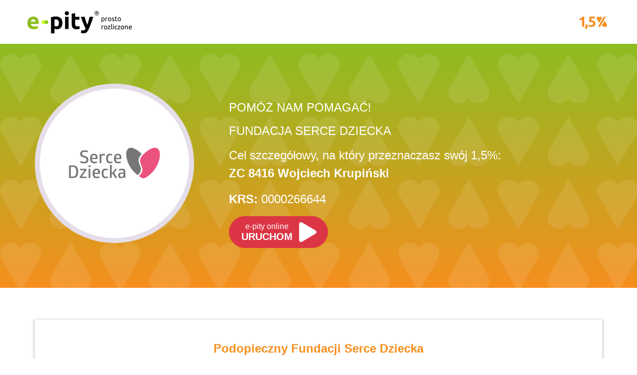

--- FILE ---
content_type: text/html; charset=UTF-8
request_url: https://www.e-pity.pl/pity-2023/sercedziecka/akcja-e-life-jeden-procent-2023-KRS-0000266644--8416
body_size: 36972
content:
<!doctype html>
<html lang="pl">
<head>
	<!--CMSLabTailorID server=28 page=1233 ver=1 lang=pl-->
	<!--CMSLabTailorFTP date=Mon, 24 Nov 2025 11:10:13 +0100-->
	
<script>
// Define dataLayer and the gtag function.
	window.dataLayer = window.dataLayer || [];
	function gtag(){dataLayer.push(arguments);}

	let ad_storage = 'denied';
	let analytics_storage = 'denied';
	let ad_user_data = 'denied';
	let ad_personalization = 'denied';

	if (document.cookie.split(';').some((item) => item.includes('ad_storage=true'))) {
		ad_storage = 'granted';
	}
	if (document.cookie.split(';').some((item) => item.includes('ad_user_data=true'))) {
		ad_user_data = 'granted';
	}
	if (document.cookie.split(';').some((item) => item.includes('ad_personalization=true'))) {
		ad_personalization = 'granted';
	}
	if (document.cookie.split(';').some((item) => item.includes('analytics_storage=true'))) {
		analytics_storage = 'granted';
	}
	// Default ad_storage to 'denied'.
	gtag('consent', 'default', {
		'ad_storage': ad_storage,
		'ad_user_data': ad_user_data,
		'ad_personalization': ad_personalization,
		'analytics_storage': analytics_storage
	});
	gtag('set', 'ads_data_redaction', (ad_storage==='granted'?false:true));
	dataLayer.push({ event: 'default_consent'});

	let COOKIE_NAME = 'efile-cookie-28';
		let COOKIE_PATH = '/cms/inc/1/cookieinfo.html';
</script>
            
				<!-- Google Tag Manager -->
				<script>(function(w,d,s,l,i){w[l]=w[l]||[];w[l].push({'gtm.start':
				new Date().getTime(),event:'gtm.js'});var f=d.getElementsByTagName(s)[0],
				j=d.createElement(s),dl=l!='dataLayer'?'&l='+l:'';j.async=true;j.src=
				'https://www.googletagmanager.com/gtm.js?id='+i+dl;f.parentNode.insertBefore(j,f);
				})(window,document,'script','dataLayer','GTM-K5LCKNF');</script>
				<!-- End Google Tag Manager --> 

	<title>FUNDACJA SERCE DZIECKA, 0000266644 1.5% e-pity | e-pity</title>
	<meta name="robots" content="noindex, nofollow">
	<meta charset="utf-8">
	<meta name="viewport" content="width=device-width, initial-scale=1, maximum-scale=1, user-scalable=no">
	
	<meta name="copyright" content="e-file sp. z o.o.">
	<meta name="author" content="e-file sp. z o.o.">
	 
	<meta property="og:image" content="https://opp.e-pity.pl/opplogo/c66f626f3079bc5e3715a7a24112f0df">
	<meta name="apple-itunes-app" content="app-id=1213410455, app-argument=https://apps.apple.com/us/app/e-pity/id1213410455?itsct=apps_box&itscg=30200">
	<link rel="apple-touch-icon" href="https://www.e-pity.pl/cms/img/1/epity_app_ico.png">
                
	<meta name="google-play-app" content="app-id=com.efile.epitymobile">
	<link rel="android-touch-icon" href="https://www.e-pity.pl/cms/img/1/epity_app_ico.svg">
	
	<meta http-equiv="Cache-control" content="public" max-age="31536000">
	<base href="https://www.e-pity.pl" target="_blank">
	<meta name="description" content="Akcja e-life 1,5% - darmowa wersja programu e-pity 2025/2026. Przekaż swój 1,5% podatku dla OPP nr KRS 0000266644.">
	
	<link rel="shortcut icon" href="https://www.e-pity.pl/cms/img/1/imgnpm/favicon/ep/favicon.ico">
	
	
	
	<link rel="stylesheet" type="text/css" href="https://www.e-pity.pl/cms/img/1/build/prod/css/epity/main.css"><link rel="stylesheet" type="text/css" href="https://www.e-pity.pl/cms/img/1/build/prod/css/epity/search.css">
	

</head>
<body class="bd12 body-opp-2023 body-opp">
 
<!-- Google Tag Manager (noscript) -->
<noscript><iframe src="https://www.googletagmanager.com/ns.html?id=GTM-K5LCKNF"
height="0" width="0" style="display:none;visibility:hidden"></iframe></noscript>
<!-- End Google Tag Manager (noscript) -->
			



<header id="header">
	<div class="container">
		<div class="row">
			<div class="logo-epity"><a class="navbar-brand" href="https://www.e-pity.pl/" id="logo">e-pity prosto rozliczone</a></div>
			<div class="logo-procent"></div>
		</div>
	</div>
</header>

<div class="header-claim opp-0000266644">
	<div class="container">
		<div class="row">
			<div class="col-lg-4">
				<div class="logo-opp">
					<a href="https://www.e-pity.pl/pit-online/index.php?opp=0000266644&ogid=36025&partner=lpoppbaz"><div class="logo-img" style="background-image: url([data-uri]);"></div></a>
				</div>
			</div>
			<div class="col-lg-8">
				<h2>Pomóż nam pomagać!</h2>
				<h1><a href="https://www.e-pity.pl/pit-online/index.php?opp=0000266644&ogid=36025&partner=lpoppbaz">FUNDACJA SERCE DZIECKA</a></h1>
				<div class="gen-target"><p>Cel szczegółowy, na który przeznaczasz swój 1,5%: <strong>ZC 8416 Wojciech Krupiński</strong></p></div>
				<p><a href="https://www.e-pity.pl/pit-online/index.php?opp=0000266644&ogid=36025&partner=lpoppbaz"><strong>KRS:</strong> 0000266644</a></p>
				<div class="download">
					<a class="btn btn-play" href="https://www.e-pity.pl/pit-online/index.php?opp=0000266644&ogid=36025&partner=lpoppbaz" onclick="dataLayer.push({'event': 'online_click', 'eventCategory' : 'download_LPOPP', 'eventAction' : 'FULL', 'eventLabel' : 'CALLACTION'});" title="pit online przez internet"><small>e-pity online</small>URUCHOM</a>
				</div>
			</div>
		</div>
	</div>
</div>

<div id="main" class="opp-0000266644">
	<section class="section section--details">
		<div class="opp-top-details container">
			<div>
				
			</div>
			<div>
				<div class="gen">
<div class="sub-description sub-krs0000266644"><div class="desc_foto" style="background-image: url(data:image;base64,)"></div><div class="desc_text"><h3>Podopieczny Fundacji Serce Dziecka</h3><div class="desc_name">Wojciech Krupiński</div><div class="desc_bold"></div><div class="desc_full"></div><div class="desc_post"></div><div class="desc_sign"></div></div></div>

</div>

<div class="opp">
    <div class="opp-description"><h3>Kilka słów o naszej organizacji</h3><p>Fundacja Serce Dziecka działa na rzecz dzieci z wadami serca.<br />
Fundacja Serce Dziecka jest ogólnopolską organizacją, niezależną od ośrodków medycznych, zrzeszającą rodziny dzieci oraz dorosłych z wadami serca.<br />
<br />
Misją Fundacji Serce Dziecka jest:<br />
- Propagowanie wiedzy o wadach serca, ich diagnozowaniu i leczeniu<br />
- Wspieranie dzieci i dorosłych z wadami serca<br />
- Współpraca z ośrodkami medycznymi</p></div>
</div>

<div class="opp-data">
    <h3>Dane naszego OPP</h3>
    
    <ul>
        <li><strong>KRS:</strong> 0000266644</li>
        <li><strong>www:</strong> <a rel="nofollow" target="_blank" href="https://www.sercedziecka.org.pl/">https://www.sercedziecka.org.pl/</a></li>
        <li><strong>e-mail:</strong> <a href="mailto:fundacja@sercedziecka.org.pl">fundacja@sercedziecka.org.pl</a></li>
        <li><strong>Telefon:</strong> 601401101</li>
        <li><strong>Adres:</strong> ul. Dereniowa 2, lok.6, 02-776 Warszawa</li>
    </ul>
    
</div>

<div class="td td1" >
    
    <div class="anchor-link">
        <div class="title" id="link_308491">
            
            <h2>Dziękujemy za Twoje wsparcie!</h2>
        </div>
    </div>
    
    <div class="plain">
        <p>Nieważne, ile zarabiasz i jaką kwotę stanowi Twój 1,5%. Przekazując nawet niewielką sumę na działalnosć organizacji pożytku publicznego, udzielasz realnego wsparcia naszym podopiecznym. W ich imieniu jesteśmy Ci wdzięczni.</p>
        
        
        
    </div>
    
</div>

			</div>
		</div>

		<div class="container">
			
		</div>
	</section>

	<aside class="section section--color">
		<div class="container">
			
<div class="opp-emeryt">
    <div class="row">
        <div class="opp-emeryt-body col-lg-6">
            <div class="title">
                <a href="https://www.e-pity.pl/pit-online/#/editor?formId=34563769&partner=pitop&p9=0000266644&p10=ZC 8416 Wojciech Krupiński&opp=0000266644" title="Jesteś emerytem rencistą - przekaż 1,5%">Jesteś emerytem rencistą - przekaż 1,5%</a>
            </div>
            <div class="plain"><p>Jesteś emerytem rencistą nie musisz rozliczać PIT - wyślij PIT‑OP i przekaż nam Twój 1,5%</p></div>
            <div><a href="https://www.e-pity.pl/pit-online/#/editor?formId=34563769&partner=pitop&p9=0000266644&p10=ZC 8416 Wojciech Krupiński&opp=0000266644" class="more">więcej</a></div>
        </div>

        <div class="opp-emeryt-img col-lg-6">
            <a href="https://www.e-pity.pl/pit-online/#/editor?formId=34563769&partner=pitop&p9=0000266644&p10=ZC 8416 Wojciech Krupiński&opp=0000266644">
                <img src="https://www.e-pity.pl/cms/img/u/OPP/lp/pit-op-2023.svg" alt="Jesteś emerytem rencistą - przekaż 1,5%" class="card-img"></a>
        </div>
    </div>
</div>

		</div>
	</aside>

	<aside class="section section--footer">
		<div class="container">
			

<div class="opp-menu-icons">
            <div>
            <img src="https://www.e-pity.pl/cms/img/u/OPP/lp/lp-icon-01.png" alt="wygoda weryfikacja danych<br>i opcja wysyłki e-deklaracji">
            <p><strong>wygoda</strong>weryfikacja danych<br>i opcja wysyłki e-deklaracji</p>
        </div>
            <div>
            <img src="https://www.e-pity.pl/cms/img/u/OPP/lp/lp-icon-02.png" alt="bezpieczeństwo dane podatnika<br>na jego urządzeniu">
            <p><strong>bezpieczeństwo</strong>dane podatnika<br>na jego urządzeniu</p>
        </div>
            <div>
            <img src="https://www.e-pity.pl/cms/img/u/OPP/lp/lp-icon-03.png" alt="szybkość brak konieczności instalacji<br>wczytanie danych z Twój e-PIT">
            <p><strong>szybkość</strong>brak konieczności instalacji<br>wczytanie danych z Twój e-PIT</p>
        </div>
            <div>
            <img src="https://www.e-pity.pl/cms/img/u/OPP/lp/lp-icon-04.png" alt="30&nbsp;mln pobrań programu">
            <p><strong>30&nbsp;mln</strong>pobrań programu</p>
        </div>
            <div>
            <img src="https://www.e-pity.pl/cms/img/u/OPP/lp/lp-icon-05.png" alt="1.760&nbsp;mln złotych dla OPP">
            <p><strong>1.760&nbsp;mln</strong>złotych dla OPP</p>
        </div>
            <div>
            <img src="https://www.e-pity.pl/cms/img/u/OPP/lp/lp-icon-06.png" alt="53&nbsp;mln wysłanych e-deklaracji">
            <p><strong>53&nbsp;mln</strong>wysłanych e-deklaracji</p>
        </div>
    </div>

<div class="td td1 small_text" >
    
    <div class="anchor-link">
        <div class="title" id="link_308493">
            
            <h2>Akcja e-life 1,5% dla OPP z darmową wersją online</h2>
        </div>
    </div>
    
    <div class="plain">
        <p>Za Twoją pomoc postanowiliśmy odwdzięczyć się, zapewniając Ci wygodne, bezpieczne i bezpłatne rozliczenie. W tym celu podjęliśmy współpracę z producentem programu e-pity, który cieszy się zaufaniem milionów podatników.</p>
<p>Akcja e-life 1,5% dla OPP z darmową wersją online dedykowna jest wszystkim OPP, uprawnionym do otrzymania 1,5%&nbsp;podatku za 2025 rok. Program e-pity 2025 on-line aktywnie wspiera Organizacje Pożytku Publicznego. W naszym programie do rozliczania e-PITów w 2026 roku wspieramy ideę 1,5%. Wiemy, że wielu z Państwa od lat sympatyzuje i wspiera konkretne OPP, dlatego podjęliśmy decyzję o udostępnieniu bezpłatnej wersji on-line naszego programu wszystkim OPP w Polsce, uprawnionym do otrzymania 1,5% podatku za 2025 rok. Dzięki programowi e-pity od dnia jego premiery, użytkownicy przekazali już ponad 1&nbsp;760&nbsp;000&nbsp;000 złotych dla ponad 9&nbsp000 organizacji.<br />Więcej informacji na <a href="http://www.e-life.org.pl" rel="nofollow">www.e-life.org.pl</a> </p>
<h2>Wersja online programu e-pity</h2>
<p>W wersji on-line podatnik ma możliwość wysłania deklaracji PIT przez Internet do systemu e-deklaracje.gov.pl Ministerstwa Finansów lub wydrukowania PIT-a i dostarczenia go do swojego US tradycyjnie w wersji papierowej. Możliwe jest także zapisanie wypełnionej deklaracji PIT w pliku PDF.</p>
<p>Program e-pity online działa we wszystkich najpopularniejszych przeglądarkach internetowych (Internet Explorer, Firefox, Safari, Opera, Chrome) zarówno na komputerze, jaki i urządzeniach mobilnych - telefon lub tablet..</p>
<h3>Bezpieczeństwo Twoich danych</h3>
<p>Bezpieczeństwo danych to nasz najwyższy priorytet. W odróżnieniu od innych programów obecnych na rynku, <span style="font-weight: 400;">ż</span><span style="font-weight: 400;">adne dane osobowe nie są zapisywane na serwerze - dane zapisywane są i odczytywane tylko na komputerze użytkownika.</span></p>
        
        
        
    </div>
    
</div>

		</div>
	</aside>


</div>



<div class="td td1" style="text-align:center;">
    
    <div class="anchor-link">
        <div class="title" id="link_315103">
            
            <h2>Jakość programów e-file sprawdzona i potwierdzona przez:</h2>
        </div>
    </div>
    
    <div class="plain">
        
        
        
        <div class="container"><div class="row justify-content-center"><div class="col-8 col-sm mb-4 mb-sm-3 text-center" ><a class="logo" href="../o_programie/skwp/" title="Pozytywna Opinia Księgowych"><img src="https://www.e-pity.pl/cms/img/1/imgnpm/partners/SKWP.png" alt="Pozytywna Opinia Księgowych"></a></div><div class="col-8 col-sm mb-4 mb-sm-3 text-center"><a class="logo" href="../o-programie/kibr/" title="Pozytywna Opinia Krajowej Izby Biur Rachunkowych"><img src="https://www.e-pity.pl/cms/img/1/imgnpm/partners/KIBR.png" alt="Pozytywna Opinia Krajowej Izby Biur Rachunkowych"></a></div></div></div>
    </div>
    
</div>

<div class="page__footer">
	<div class="container">
		<div class="page__footer__lev1"><div class="row justify-content-center"><div class="col-8 col-sm mb-4 mb-sm-3"><a class="logo logo-fix-height" href="https://www.e-file.pl/" title="e-file.pl"><?xml version="1.0" encoding="UTF-8" standalone="no"?>
<!DOCTYPE svg PUBLIC "-//W3C//DTD SVG 1.1//EN" "http://www.w3.org/Graphics/SVG/1.1/DTD/svg11.dtd">
<svg width="100%" height="100%" viewBox="0 0 231 67" version="1.1" xmlns="http://www.w3.org/2000/svg" xmlns:xlink="http://www.w3.org/1999/xlink" xml:space="preserve" xmlns:serif="http://www.serif.com/" style="fill-rule:evenodd;clip-rule:evenodd;stroke-linejoin:round;stroke-miterlimit:2;">
    <g transform="matrix(1,0,0,1,0,0.01)">
        <g>
            <path id="SVGID_1_" d="M21.06,19.89C27.3,19.89 32.23,21.8 35.86,25.61C39.48,29.43 41.291,35.05 41.291,42.46C41.291,43.18 41.261,43.981 41.201,44.84C41.15,45.7 41.091,46.47 41.041,47.141L12.79,47.141C13.069,49.701 14.269,51.731 16.38,53.241C18.5,54.741 21.34,55.501 24.91,55.501C27.189,55.501 29.43,55.291 31.639,54.871C33.839,54.451 35.629,53.94 37.029,53.321L38.7,63.439C38.029,63.769 37.139,64.099 36.019,64.439C34.91,64.769 33.669,65.07 32.299,65.32C30.939,65.57 29.479,65.779 27.909,65.939C26.348,66.109 24.789,66.189 23.228,66.189C19.278,66.189 15.838,65.609 12.909,64.439C9.989,63.269 7.558,61.669 5.638,59.629C3.72,57.6 2.3,55.189 1.38,52.4C0.46,49.62 0,46.609 0,43.38C0,39.481 0.6,36.061 1.8,33.14C3,30.219 4.57,27.78 6.52,25.83C8.47,23.88 10.71,22.4 13.25,21.4C15.78,20.39 18.39,19.89 21.06,19.89ZM12.79,38.609L29.25,38.609C29.2,37.549 29.02,36.519 28.71,35.519C28.399,34.519 27.93,33.629 27.29,32.85C26.649,32.07 25.84,31.43 24.87,30.92C23.89,30.42 22.68,30.17 21.229,30.17C19.839,30.17 18.639,30.41 17.639,30.88C16.629,31.36 15.799,31.98 15.129,32.76C14.459,33.54 13.939,34.45 13.579,35.481C13.22,36.51 12.96,37.561 12.79,38.609Z" style="fill:white;fill-rule:nonzero;"/>
            <path id="Layer_22_" d="M104.77,0C107.11,0 109.05,0.2 110.59,0.59C112.13,0.98 113.42,1.4 114.49,1.84L112.309,11.64C111.41,11.25 110.419,10.97 109.33,10.81C108.24,10.64 107.14,10.56 106.019,10.56C104.519,10.56 103.249,10.77 102.209,11.18C101.179,11.6 100.369,12.18 99.778,12.9C99.199,13.63 98.778,14.49 98.528,15.5C98.268,16.51 98.148,17.59 98.148,18.77L98.148,20.95L113.558,20.95L113.558,31.34L98.15,31.34L98.15,65.01L85.67,65.01L85.67,18.6C85.67,12.9 87.27,8.38 90.48,5.03C93.69,1.68 98.45,0 104.77,0ZM134.42,8.21C134.42,10.5 133.68,12.3 132.21,13.61C130.72,14.93 128.98,15.58 126.97,15.58C124.96,15.58 123.21,14.93 121.73,13.61C120.251,12.3 119.51,10.5 119.51,8.21C119.51,5.92 120.25,4.12 121.73,2.81C123.21,1.5 124.96,0.84 126.97,0.84C128.98,0.84 130.72,1.5 132.21,2.81C133.68,4.12 134.42,5.92 134.42,8.21ZM133.25,65.01L120.77,65.01L120.77,20.94L133.25,20.94L133.25,65.01Z" style="fill:white;fill-rule:nonzero;"/>
            <path id="Layer_23_" d="M162.57,65.85C158.94,65.79 156.001,65.401 153.73,64.67C151.47,63.95 149.68,62.93 148.371,61.62C147.06,60.3 146.161,58.71 145.69,56.84C145.22,54.971 144.98,52.86 144.98,50.52L144.98,2.01L157.46,0L157.46,48C157.46,49.12 157.55,50.13 157.71,51.02C157.88,51.911 158.2,52.67 158.68,53.281C159.15,53.901 159.84,54.401 160.73,54.791C161.621,55.181 162.82,55.431 164.331,55.541L162.57,65.85Z" style="fill:white;fill-rule:nonzero;"/>
            <path id="Layer_24_" d="M169.36,43.311C169.36,39.401 169.961,35.981 171.161,33.05C172.36,30.12 173.931,27.67 175.89,25.72C177.84,23.76 180.09,22.281 182.64,21.281C185.17,20.271 187.79,19.771 190.47,19.771C196.72,19.771 201.67,21.681 205.3,25.511C208.93,29.341 210.74,34.961 210.74,42.392C210.74,43.121 210.71,43.912 210.66,44.782C210.599,45.642 210.54,46.412 210.49,47.082L182.17,47.082C182.45,49.652 183.649,51.691 185.779,53.202C187.899,54.712 190.75,55.462 194.319,55.462C196.609,55.462 198.859,55.252 201.069,54.832C203.269,54.412 205.069,53.902 206.469,53.282L208.149,63.422C207.469,63.762 206.58,64.092 205.46,64.422C204.34,64.762 203.1,65.052 201.73,65.302C200.36,65.563 198.9,65.772 197.34,65.932C195.77,66.102 194.21,66.182 192.65,66.182C188.68,66.182 185.23,65.602 182.3,64.422C179.37,63.252 176.94,61.652 175.01,59.611C173.08,57.572 171.66,55.162 170.74,52.361C169.82,49.57 169.36,46.55 169.36,43.311ZM198.68,38.54C198.62,37.48 198.44,36.439 198.13,35.439C197.819,34.429 197.35,33.54 196.71,32.75C196.06,31.97 195.25,31.33 194.279,30.83C193.3,30.32 192.09,30.07 190.63,30.07C189.24,30.07 188.04,30.31 187.029,30.78C186.029,31.259 185.189,31.89 184.519,32.67C183.849,33.45 183.33,34.359 182.969,35.391C182.599,36.43 182.339,37.481 182.169,38.54L198.68,38.54Z" style="fill:white;fill-rule:nonzero;"/>
            <path id="Layer_25_" d="M230.59,7.83C230.59,9.05 230.39,10.15 229.98,11.13C229.581,12.1 229.041,12.92 228.36,13.59C227.68,14.26 226.9,14.78 226.001,15.13C225.11,15.48 224.171,15.66 223.19,15.66C222.211,15.66 221.27,15.48 220.38,15.13C219.48,14.78 218.69,14.26 218.02,13.59C217.34,12.92 216.8,12.1 216.39,11.13C215.991,10.15 215.79,9.05 215.79,7.83C215.79,6.6 215.99,5.5 216.39,4.52C216.8,3.55 217.34,2.73 218.02,2.06C218.701,1.39 219.48,0.88 220.38,0.52C221.27,0.17 222.21,-0.01 223.19,-0.01C224.17,-0.01 225.11,0.17 226.001,0.52C226.9,0.88 227.681,1.39 228.36,2.06C229.041,2.73 229.581,3.55 229.98,4.52C230.39,5.5 230.59,6.6 230.59,7.83ZM229.01,7.83C229.01,6.87 228.86,6.01 228.57,5.22C228.291,4.43 227.89,3.76 227.381,3.2C226.86,2.63 226.251,2.2 225.541,1.9C224.82,1.59 224.041,1.44 223.19,1.44C222.331,1.44 221.55,1.59 220.84,1.9C220.12,2.2 219.51,2.63 219,3.2C218.49,3.76 218.09,4.43 217.8,5.22C217.51,6.01 217.37,6.87 217.37,7.83C217.37,8.78 217.51,9.65 217.8,10.43C218.09,11.22 218.49,11.89 219,12.45C219.51,13.02 220.12,13.45 220.84,13.75C221.55,14.06 222.33,14.21 223.19,14.21C224.041,14.21 224.82,14.06 225.541,13.75C226.251,13.45 226.86,13.02 227.381,12.45C227.891,11.89 228.291,11.22 228.57,10.43C228.87,9.65 229.01,8.78 229.01,7.83ZM225.33,12.13C225,11.48 224.63,10.87 224.22,10.28C223.81,9.7 223.45,9.23 223.15,8.89L221.7,8.89L221.7,12.13L220.16,12.13L220.16,3.74C220.55,3.65 220.96,3.59 221.389,3.54C221.829,3.5 222.219,3.48 222.579,3.48C223.818,3.48 224.768,3.71 225.419,4.17C226.068,4.63 226.389,5.33 226.389,6.27C226.389,6.8 226.249,7.27 225.969,7.67C225.689,8.06 225.289,8.37 224.769,8.59C224.91,8.76 225.08,8.98 225.269,9.23C225.45,9.49 225.649,9.78 225.849,10.1C226.049,10.42 226.249,10.75 226.459,11.09C226.659,11.44 226.839,11.79 226.999,12.13L225.33,12.13ZM222.52,7.63C223.17,7.63 223.71,7.54 224.14,7.36C224.57,7.18 224.79,6.81 224.79,6.25C224.79,5.72 224.58,5.34 224.17,5.13C223.76,4.93 223.27,4.82 222.69,4.82C222.53,4.82 222.371,4.82 222.19,4.83C222.02,4.84 221.86,4.85 221.701,4.86L221.701,7.63L222.52,7.63Z" style="fill:white;fill-rule:nonzero;"/>
            <path id="Layer_26_" d="M68.63,33.18L68.63,33.17L58.09,33.17L58.33,33.18L58.08,33.18C54.229,33.18 51.35,36.3 51.35,40.16C51.35,44.01 54.23,47.14 58.08,47.14L68.63,47.14C72.49,47.14 75.609,44.009 75.609,40.16C75.61,36.3 72.49,33.18 68.63,33.18Z" style="fill:white;fill-rule:nonzero;"/>
        </g>
        <path id="dot" d="M74.38,40.16C74.38,43.34 71.8,45.92 68.62,45.92C65.439,45.92 62.859,43.34 62.859,40.16C62.859,36.97 65.439,34.4 68.62,34.4C71.8,34.4 74.38,36.98 74.38,40.16Z" style="fill:rgb(238,238,238);fill-rule:nonzero;"/>
    </g>
</svg>
</a></div><div class="col-8 col-sm mb-4 mb-sm-3"><a class="logo " href="https://www.fillup.pl/" title="fillup.pl"><?xml version="1.0" encoding="UTF-8" standalone="no"?>
<!DOCTYPE svg PUBLIC "-//W3C//DTD SVG 1.1//EN" "http://www.w3.org/Graphics/SVG/1.1/DTD/svg11.dtd">
<svg width="100%" height="100%" viewBox="0 0 228 71" version="1.1" xmlns="http://www.w3.org/2000/svg" xmlns:xlink="http://www.w3.org/1999/xlink" xml:space="preserve" xmlns:serif="http://www.serif.com/" style="fill-rule:evenodd;clip-rule:evenodd;stroke-linejoin:round;stroke-miterlimit:2;">
    <g>
        <path d="M227.832,6.864C227.832,7.938 227.653,8.903 227.301,9.759C226.947,10.613 226.473,11.335 225.877,11.921C225.28,12.511 224.592,12.96 223.811,13.271C223.026,13.582 222.204,13.736 221.34,13.736C220.481,13.736 219.655,13.582 218.871,13.271C218.086,12.96 217.397,12.511 216.805,11.921C216.207,11.335 215.735,10.612 215.379,9.759C215.025,8.904 214.85,7.939 214.85,6.864C214.85,5.788 215.028,4.823 215.379,3.968C215.733,3.114 216.207,2.394 216.805,1.804C217.401,1.216 218.086,0.767 218.871,0.456C219.655,0.147 220.477,-0.009 221.34,-0.009C222.198,-0.009 223.026,0.147 223.811,0.456C224.592,0.767 225.286,1.216 225.877,1.804C226.473,2.394 226.944,3.115 227.301,3.968C227.653,4.823 227.832,5.788 227.832,6.864M226.444,6.864C226.444,6.028 226.319,5.266 226.065,4.575C225.811,3.886 225.461,3.294 225.012,2.802C224.563,2.308 224.024,1.929 223.399,1.663C222.772,1.395 222.086,1.263 221.337,1.263C220.588,1.263 219.901,1.396 219.274,1.663C218.649,1.929 218.11,2.308 217.663,2.802C217.214,3.294 216.86,3.886 216.608,4.575C216.354,5.266 216.227,6.028 216.227,6.864C216.227,7.698 216.354,8.462 216.608,9.151C216.86,9.84 217.212,10.432 217.663,10.926C218.11,11.418 218.649,11.799 219.274,12.065C219.901,12.331 220.587,12.463 221.337,12.463C222.083,12.463 222.772,12.33 223.399,12.065C224.024,11.799 224.563,11.419 225.012,10.926C225.458,10.432 225.811,9.84 226.065,9.151C226.319,8.462 226.444,7.698 226.444,6.864M223.216,10.641C222.925,10.071 222.6,9.53 222.237,9.018C221.88,8.504 221.565,8.096 221.299,7.793L220.028,7.793L220.028,10.641L218.68,10.641L218.68,3.276C219.022,3.2 219.379,3.143 219.76,3.104C220.143,3.067 220.49,3.047 220.807,3.047C221.895,3.047 222.723,3.25 223.291,3.654C223.858,4.058 224.145,4.674 224.145,5.496C224.145,5.965 224.022,6.373 223.776,6.721C223.528,7.069 223.178,7.338 222.721,7.528C222.848,7.68 222.992,7.87 223.159,8.096C223.323,8.325 223.493,8.578 223.671,8.856C223.85,9.135 224.025,9.426 224.202,9.729C224.38,10.034 224.538,10.336 224.68,10.641L223.216,10.641ZM220.028,6.692L220.75,6.692C221.319,6.692 221.795,6.614 222.174,6.456C222.557,6.296 222.744,5.972 222.744,5.477C222.744,5.008 222.563,4.684 222.203,4.5C221.844,4.316 221.408,4.225 220.901,4.225C220.762,4.225 220.617,4.227 220.464,4.233C220.313,4.241 220.165,4.251 220.026,4.262L220.028,6.692Z" style="fill:white;fill-rule:nonzero;"/>
        <path d="M190.34,17.45C193.52,17.45 196.35,17.93 198.84,18.88C201.34,19.83 203.44,21.18 205.151,22.91C206.86,24.65 208.171,26.76 209.071,29.25C209.981,31.75 210.43,34.53 210.43,37.609C210.43,40.599 210.061,43.31 209.33,45.75C208.59,48.2 207.519,50.3 206.1,52.061C204.68,53.821 202.92,55.19 200.821,56.161C198.721,57.141 196.3,57.631 193.561,57.631C192.05,57.631 190.63,57.491 189.311,57.191C187.991,56.902 186.721,56.482 185.5,55.952L185.5,70.462L174.57,70.462L174.57,19.65C175.549,19.36 176.67,19.08 177.939,18.81C179.21,18.54 180.549,18.31 181.939,18.11C183.33,17.92 184.75,17.76 186.189,17.63C187.63,17.51 189.01,17.45 190.34,17.45ZM191.51,48.391C196.69,48.391 199.28,44.901 199.28,37.911C199.28,34.541 198.52,31.841 197.01,29.811C195.49,27.781 193.24,26.761 190.26,26.761C189.28,26.761 188.38,26.801 187.55,26.871C186.721,26.951 186.029,27.031 185.49,27.131L185.49,46.86C186.179,47.291 187.07,47.661 188.17,47.951C189.27,48.25 190.38,48.4 191.51,48.391Z" style="fill:white;"/>
        <path d="M153.38,18.33L153.38,48.1C152.69,48.201 151.91,48.29 151.029,48.36C150.15,48.43 149.32,48.47 148.54,48.47C146,48.47 144.26,47.68 143.34,46.12C142.41,44.56 141.94,42.01 141.94,38.49L141.94,18.33L131.02,18.33L131.02,39.81C131.02,42.459 131.28,44.87 131.821,47.08C132.36,49.269 133.26,51.17 134.541,52.76C135.812,54.35 137.53,55.58 139.711,56.46C141.881,57.34 144.61,57.779 147.881,57.779C151.11,57.779 154.191,57.55 157.121,57.08C160.051,56.62 162.451,56.12 164.311,55.58L164.311,18.33L153.38,18.33Z" style="fill:white;"/>
        <path id="Layer" d="M16.72,0C18.77,0 20.47,0.17 21.81,0.51C23.16,0.86 24.29,1.22 25.22,1.61L23.32,10.19C22.54,9.85 21.67,9.61 20.71,9.46C19.76,9.31 18.79,9.24 17.82,9.24C16.5,9.24 15.39,9.42 14.48,9.79C13.58,10.16 12.87,10.66 12.35,11.29C11.84,11.93 11.48,12.69 11.25,13.57C11.04,14.45 10.93,15.4 10.93,16.42L10.93,18.33L24.42,18.33L24.42,27.42L10.93,27.42L10.93,56.9L0,56.9L0,16.28C0,11.29 1.41,7.33 4.22,4.4C7.03,1.47 11.19,0 16.72,0ZM42.67,7.19C42.67,9.19 42.03,10.77 40.73,11.91C39.44,13.06 37.91,13.64 36.15,13.64C34.39,13.64 32.86,13.07 31.57,11.91C30.27,10.77 29.62,9.19 29.62,7.19C29.62,5.18 30.27,3.61 31.57,2.46C32.86,1.31 34.39,0.73 36.15,0.73C37.91,0.73 39.44,1.31 40.73,2.46C42.03,3.61 42.67,5.18 42.67,7.19ZM41.65,56.9L30.72,56.9L30.72,18.33L41.65,18.33L41.65,56.9Z" style="fill:white;fill-rule:nonzero;"/>
        <path id="Layer_1_" d="M67.31,57.63C64.13,57.58 61.56,57.24 59.58,56.609C57.6,55.97 56.03,55.08 54.88,53.929C53.73,52.78 52.95,51.39 52.54,49.749C52.12,48.108 51.91,46.269 51.91,44.219L51.91,1.76L62.84,0L62.84,42.01C62.84,42.99 62.91,43.87 63.06,44.651C63.2,45.44 63.48,46.1 63.9,46.63C64.32,47.17 64.91,47.609 65.7,47.95C66.48,48.3 67.53,48.519 68.85,48.609L67.31,57.63Z" style="fill:white;fill-rule:nonzero;"/>
        <path id="Layer_2_" d="M90.48,57.63C87.3,57.58 84.72,57.24 82.75,56.609C80.77,55.97 79.2,55.08 78.05,53.929C76.9,52.78 76.12,51.39 75.71,49.749C75.29,48.108 75.08,46.269 75.08,44.219L75.08,1.76L86.01,0L86.01,42.01C86.01,42.99 86.08,43.87 86.23,44.651C86.38,45.44 86.66,46.1 87.07,46.63C87.49,47.17 88.09,47.609 88.87,47.95C89.65,48.3 90.7,48.519 92.02,48.609L90.48,57.63Z" style="fill:white;fill-rule:nonzero;"/>
        <path d="M106.82,29.1L107.03,29.11L106.82,29.11C103.44,29.11 100.91,31.85 100.91,35.23C100.91,38.609 103.44,41.35 106.82,41.35L116.081,41.35C119.461,41.35 122.201,38.61 122.201,35.23C122.201,31.85 119.461,29.11 116.081,29.11L116.071,29.11L116.071,29.1L106.82,29.1Z" style="fill:white;"/>
    </g>
    <path id="dot" d="M120.85,35.23C120.85,37.87 118.71,40.01 116.071,40.01C113.431,40.01 111.28,37.87 111.28,35.23C111.28,32.59 113.43,30.45 116.071,30.45C118.71,30.45 120.85,32.59 120.85,35.23Z" style="fill:rgb(238,238,238);fill-rule:nonzero;"/>
</svg>
</a></div><div class="col-8 col-sm mb-4 mb-sm-3"><a class="logo logo-fix-height" href="https://www.fillup.pl/k24/" title="k24 - księgowość online"><?xml version="1.0" encoding="UTF-8" standalone="no"?>
<!DOCTYPE svg PUBLIC "-//W3C//DTD SVG 1.1//EN" "http://www.w3.org/Graphics/SVG/1.1/DTD/svg11.dtd">
<svg width="100%" height="100%" viewBox="0 0 211 79" version="1.1" xmlns="http://www.w3.org/2000/svg" xmlns:xlink="http://www.w3.org/1999/xlink" xml:space="preserve" xmlns:serif="http://www.serif.com/" style="fill-rule:evenodd;clip-rule:evenodd;stroke-linejoin:round;stroke-miterlimit:2;">
    <g>
        <path id="Path_18935" d="M15.166,0L0,2.445L0,79L15.166,79L15.166,55.529C17.019,57.044 18.736,58.717 20.3,60.529C22.027,62.5 23.67,64.559 25.229,66.704C26.791,68.849 28.257,70.986 29.653,73.132C31.049,75.278 32.28,77.233 33.36,79L50.805,79C49.646,76.76 48.221,74.278 46.53,71.555C44.839,68.832 42.973,66.113 40.93,63.4C38.895,60.679 36.792,58.046 34.621,55.5C32.661,53.175 30.554,50.978 28.312,48.923C32.379,44.923 36.127,41.045 39.558,37.29C42.989,33.535 46.503,29.588 50.1,25.45L32.059,25.45C31.112,26.601 29.977,27.95 28.652,29.496C27.327,31.042 25.921,32.677 24.433,34.4C22.944,36.12 21.4,37.858 19.8,39.614C18.2,41.37 16.657,43.058 15.171,44.677L15.171,0L15.166,0Z" style="fill:white;fill-rule:nonzero;"/>
        <g id="Path_18937" transform="matrix(1,0,0,1,-20.815,-1.883)">
            <path d="M145.273,29.021C145.279,31.568 144.761,34.089 143.751,36.427C142.699,38.856 141.371,41.156 139.792,43.28C138.126,45.527 136.293,47.647 134.311,49.621C132.284,51.648 130.281,53.58 128.325,55.402C127.308,56.349 126.208,57.413 125.025,58.596C123.842,59.779 122.709,60.979 121.625,62.196C120.545,63.418 119.574,64.546 118.731,65.596C118.054,66.355 117.522,67.232 117.162,68.183L147.407,68.183L147.407,80.873L100.525,80.873C100.374,79.934 100.306,78.984 100.32,78.034L100.32,75.6C100.283,72.552 100.815,69.524 101.889,66.672C102.929,63.985 104.311,61.443 106,59.108C107.706,56.754 109.626,54.563 111.734,52.562C113.863,50.535 115.977,48.506 118.075,46.474C119.7,44.921 121.222,43.449 122.641,42.058C123.966,40.776 125.219,39.422 126.393,38C127.401,36.791 128.254,35.461 128.932,34.041C129.525,32.788 129.838,31.421 129.847,30.035C129.847,27.062 129.003,24.956 127.308,23.742C125.458,22.478 123.253,21.837 121.014,21.912C119.269,21.901 117.534,22.192 115.888,22.772C114.375,23.312 112.915,23.991 111.527,24.799C110.336,25.489 109.199,26.269 108.127,27.133C107.181,27.914 106.471,28.533 105.998,29.01L98.49,18.453C101.56,15.617 105.073,13.302 108.89,11.6C112.894,9.798 117.239,8.881 121.629,8.91C125.232,8.838 128.825,9.316 132.284,10.33C134.991,11.133 137.499,12.498 139.642,14.336C141.561,16.049 143.024,18.211 143.901,20.629C144.853,23.317 145.317,26.154 145.273,29.005" style="fill:white;fill-rule:nonzero;"/>
        </g>
        <g id="Path_18938" transform="matrix(1,0,0,1,-35.852,-2.321)">
            <path d="M214.807,10.988L214.807,53.2L222.315,53.2L222.315,65.587L214.807,65.587L214.807,81.321L199.988,81.321L199.988,65.587L169.64,65.587L169.64,54.522C171.131,51.549 172.992,48.184 175.224,44.427C177.456,40.67 179.943,36.814 182.685,32.857C185.418,28.898 188.31,25.023 191.36,21.232C194.218,17.653 197.267,14.23 200.493,10.979L214.8,10.979L214.807,10.988ZM199.988,29.458C197.346,32.912 194.538,36.666 191.565,40.72C188.672,44.633 186.158,48.811 184.057,53.2L199.988,53.2L199.988,29.458Z" style="fill:white;fill-rule:nonzero;"/>
        </g>
        <g id="Path_18939" transform="matrix(1,0,0,1,-13.612,-11.74)">
            <path d="M71.879,55.55L72.147,55.55L71.879,55.558C67.745,55.714 64.429,59.157 64.429,63.295C64.429,67.432 67.745,70.875 71.879,71.031L83.567,71.031C83.596,71.031 83.626,71.032 83.655,71.032C87.899,71.032 91.392,67.539 91.392,63.295C91.392,59.05 87.899,55.558 83.655,55.558L83.567,55.558L71.879,55.55Z" style="fill:white;fill-rule:nonzero;"/>
        </g>
    </g>
    <g transform="matrix(1.3926,0,0,1.3926,-106.636,0.0125334)">
        <path d="M227.832,6.864C227.832,7.938 227.653,8.903 227.301,9.759C226.947,10.613 226.473,11.335 225.877,11.921C225.28,12.511 224.592,12.96 223.811,13.271C223.026,13.582 222.204,13.736 221.34,13.736C220.481,13.736 219.655,13.582 218.871,13.271C218.086,12.96 217.397,12.511 216.805,11.921C216.207,11.335 215.735,10.612 215.379,9.759C215.025,8.904 214.85,7.939 214.85,6.864C214.85,5.788 215.028,4.823 215.379,3.968C215.733,3.114 216.207,2.394 216.805,1.804C217.401,1.216 218.086,0.767 218.871,0.456C219.655,0.147 220.477,-0.009 221.34,-0.009C222.198,-0.009 223.026,0.147 223.811,0.456C224.592,0.767 225.286,1.216 225.877,1.804C226.473,2.394 226.944,3.115 227.301,3.968C227.653,4.823 227.832,5.788 227.832,6.864M226.444,6.864C226.444,6.028 226.319,5.266 226.065,4.575C225.811,3.886 225.461,3.294 225.012,2.802C224.563,2.308 224.024,1.929 223.399,1.663C222.772,1.395 222.086,1.263 221.337,1.263C220.588,1.263 219.901,1.396 219.274,1.663C218.649,1.929 218.11,2.308 217.663,2.802C217.214,3.294 216.86,3.886 216.608,4.575C216.354,5.266 216.227,6.028 216.227,6.864C216.227,7.698 216.354,8.462 216.608,9.151C216.86,9.84 217.212,10.432 217.663,10.926C218.11,11.418 218.649,11.799 219.274,12.065C219.901,12.331 220.587,12.463 221.337,12.463C222.083,12.463 222.772,12.33 223.399,12.065C224.024,11.799 224.563,11.419 225.012,10.926C225.458,10.432 225.811,9.84 226.065,9.151C226.319,8.462 226.444,7.698 226.444,6.864M223.216,10.641C222.925,10.071 222.6,9.53 222.237,9.018C221.88,8.504 221.565,8.096 221.299,7.793L220.028,7.793L220.028,10.641L218.68,10.641L218.68,3.276C219.022,3.2 219.379,3.143 219.76,3.104C220.143,3.067 220.49,3.047 220.807,3.047C221.895,3.047 222.723,3.25 223.291,3.654C223.858,4.058 224.145,4.674 224.145,5.496C224.145,5.965 224.022,6.373 223.776,6.721C223.528,7.069 223.178,7.338 222.721,7.528C222.848,7.68 222.992,7.87 223.159,8.096C223.323,8.325 223.493,8.578 223.671,8.856C223.85,9.135 224.025,9.426 224.202,9.729C224.38,10.034 224.538,10.336 224.68,10.641L223.216,10.641ZM220.028,6.692L220.75,6.692C221.319,6.692 221.795,6.614 222.174,6.456C222.557,6.296 222.744,5.972 222.744,5.477C222.744,5.008 222.563,4.684 222.203,4.5C221.844,4.316 221.408,4.225 220.901,4.225C220.762,4.225 220.617,4.227 220.464,4.233C220.313,4.241 220.165,4.251 220.026,4.262L220.028,6.692Z" style="fill:white;fill-rule:nonzero;"/>
    </g>
    <g id="dot" transform="matrix(1,0,0,1,-17.034,-12.106)">
        <path d="M93.361,63.66C93.361,67.16 90.481,70.04 86.981,70.04C83.481,70.04 80.601,67.16 80.601,63.66C80.601,60.16 83.481,57.28 86.981,57.28L86.983,57.28C90.482,57.28 93.361,60.159 93.361,63.658L93.361,63.66" style="fill:rgb(238,238,238);fill-rule:nonzero;"/>
    </g>
</svg>
</a></div><div class="col-8 col-sm mb-4 mb-sm-3"><a class="logo " href="https://www.fillup.pl/firmly/" title="firmly - firma w aplikacji"><?xml version="1.0" encoding="UTF-8" standalone="no"?>
<!DOCTYPE svg PUBLIC "-//W3C//DTD SVG 1.1//EN" "http://www.w3.org/Graphics/SVG/1.1/DTD/svg11.dtd">
<svg width="100%" height="100%" viewBox="0 0 246 76" version="1.1" xmlns="http://www.w3.org/2000/svg" xmlns:xlink="http://www.w3.org/1999/xlink" xml:space="preserve" xmlns:serif="http://www.serif.com/" style="fill-rule:evenodd;clip-rule:evenodd;stroke-linejoin:round;stroke-miterlimit:2;">
    <g transform="matrix(1,0,0,1,-0.0109595,-7.80265e-06)">
        <g>
            <g transform="matrix(1,0,0,1,-10.207,-0.297896)">
                <path d="M59.725,14.83L49.859,14.746C46.237,14.699 43.295,11.681 43.34,8.059C43.286,4.418 46.218,1.368 49.859,1.28L59.725,1.364C63.298,1.431 66.201,4.389 66.201,7.963C66.201,8.009 66.201,8.054 66.2,8.1C66.201,8.145 66.201,8.189 66.201,8.234C66.201,11.807 63.3,14.765 59.727,14.833" style="fill:white;fill-rule:nonzero;"/>
            </g>
            <g transform="matrix(1,0,0,1,0.0109595,0.00510374)">
                <path d="M18.021,0C19.868,-0.039 21.713,0.146 23.516,0.55C24.768,0.856 25.997,1.252 27.192,1.735L25.135,10.98C24.24,10.597 23.299,10.332 22.335,10.193C21.301,10.034 20.256,9.955 19.209,9.956C17.982,9.925 16.76,10.129 15.609,10.556C14.72,10.893 13.93,11.45 13.316,12.176C12.743,12.895 12.338,13.733 12.131,14.629C11.886,15.637 11.765,16.672 11.772,17.709L11.772,19.765L26.312,19.765L26.312,29.57L11.777,29.57L11.777,61.343L0,61.343L0,17.553C0,12.18 1.516,7.911 4.547,4.744C7.578,1.577 12.07,-0.004 18.021,0" style="fill:white;fill-rule:nonzero;"/>
            </g>
            <g transform="matrix(1,0,0,1,33.133,19.7671)">
                <rect x="0" y="0" width="11.777" height="41.582" style="fill:white;"/>
            </g>
            <g transform="matrix(1,0,0,1,-17.255,-5.8259)">
                <path d="M98.289,36.032C97.234,35.772 95.996,35.489 94.575,35.199C93.065,34.901 91.529,34.755 89.99,34.763C89.103,34.772 88.217,34.839 87.338,34.963C86.551,35.047 85.771,35.193 85.007,35.399L85.007,67.175L73.23,67.175L73.23,27.809C75.68,26.974 78.173,26.275 80.7,25.715C83.855,25.028 87.077,24.697 90.306,24.729C90.94,24.729 91.704,24.767 92.599,24.844C93.493,24.92 94.387,25.027 95.289,25.157C96.191,25.287 97.077,25.447 97.979,25.631C98.763,25.782 99.531,26.007 100.272,26.304L98.3,36.025L98.289,36.032Z" style="fill:white;fill-rule:nonzero;"/>
            </g>
            <g transform="matrix(1,0,0,1,-27.546,-5.8029)">
                <path d="M139.723,45.1C139.723,41.309 139.236,38.622 138.263,37.037C137.285,35.455 135.619,34.668 133.242,34.668C132.501,34.668 131.736,34.706 130.949,34.783C130.162,34.86 129.397,34.951 128.656,35.058L128.656,67.148L116.88,67.148L116.88,27C117.88,26.74 119.05,26.457 120.395,26.167C121.74,25.877 123.162,25.609 124.667,25.38C126.172,25.151 127.709,24.96 129.291,24.83C130.873,24.7 132.424,24.63 133.953,24.63C136.442,24.544 138.924,24.933 141.267,25.776C142.946,26.426 144.508,27.346 145.89,28.5C149.387,26.093 153.507,24.747 157.751,24.625C160.545,24.531 163.329,25.001 165.936,26.008C167.953,26.837 169.713,28.188 171.036,29.921C172.344,31.704 173.237,33.756 173.65,35.928C174.146,38.481 174.385,41.077 174.361,43.677L174.361,67.159L162.581,67.159L162.581,45.1C162.581,41.309 162.094,38.622 161.121,37.037C160.143,35.455 158.477,34.668 156.1,34.668C155.202,34.714 154.314,34.873 153.456,35.142C152.47,35.398 151.526,35.797 150.656,36.327C151.03,37.576 151.268,38.863 151.367,40.163C151.474,41.508 151.527,42.945 151.527,44.473L151.527,67.159L139.746,67.159L139.746,45.1L139.723,45.1Z" style="fill:white;fill-rule:nonzero;"/>
            </g>
            <g transform="matrix(1,0,0,1,-48.564,0.00410374)">
                <path d="M222.629,62.132C219.811,62.165 217.003,61.792 214.291,61.024C212.4,60.479 210.666,59.491 209.232,58.143C207.99,56.902 207.114,55.341 206.702,53.634C206.234,51.679 206.008,49.675 206.029,47.665L206.029,1.9L217.814,0L217.814,45.3C217.805,46.253 217.884,47.205 218.051,48.143C218.178,48.916 218.49,49.648 218.96,50.275C219.471,50.908 220.137,51.398 220.894,51.696C221.98,52.119 223.129,52.359 224.294,52.407L222.636,62.128L222.629,62.132Z" style="fill:white;fill-rule:nonzero;"/>
            </g>
            <g transform="matrix(1,0,0,1,-54.419,-6.0929)">
                <path d="M230.86,25.86C233.237,33.869 235.72,41.379 238.311,48.389C240.902,55.399 243.729,62.199 246.794,68.789C247.751,70.884 248.862,72.904 250.118,74.834C251.122,76.378 252.35,77.764 253.763,78.946C255.081,80.025 256.601,80.831 258.234,81.315C260.125,81.85 262.085,82.102 264.05,82.064C265.765,82.078 267.477,81.906 269.155,81.552C270.466,81.286 271.75,80.903 272.991,80.406L270.936,71C269.882,71.381 268.799,71.672 267.696,71.871C266.704,72.034 265.701,72.113 264.696,72.108C262.913,72.226 261.156,71.611 259.835,70.408C258.565,69.052 257.582,67.454 256.946,65.708C259.636,60.441 262.326,54.526 265.016,47.963C267.933,40.737 270.465,33.362 272.6,25.868L260.115,25.868C259.588,27.924 258.961,30.148 258.25,32.547C257.539,34.946 256.783,37.369 255.988,39.822C255.193,42.275 254.388,44.66 253.565,46.975C252.742,49.29 251.965,51.4 251.219,53.295C250.531,51.4 249.818,49.293 249.079,46.975C248.34,44.657 247.612,42.273 246.893,39.822C246.182,37.369 245.495,34.944 244.83,32.547C244.165,30.15 243.569,27.924 243.042,25.868L230.86,25.868L230.86,25.86Z" style="fill:white;fill-rule:nonzero;"/>
            </g>
        </g>
        <g transform="matrix(1.07843,0,0,1.07843,0.0109595,0.00971365)">
            <path d="M227.832,6.864C227.832,7.938 227.653,8.903 227.301,9.759C226.947,10.613 226.473,11.335 225.877,11.921C225.28,12.511 224.592,12.96 223.811,13.271C223.026,13.582 222.204,13.736 221.34,13.736C220.481,13.736 219.655,13.582 218.871,13.271C218.086,12.96 217.397,12.511 216.805,11.921C216.207,11.335 215.735,10.612 215.379,9.759C215.025,8.904 214.85,7.939 214.85,6.864C214.85,5.788 215.028,4.823 215.379,3.968C215.733,3.114 216.207,2.394 216.805,1.804C217.401,1.216 218.086,0.767 218.871,0.456C219.655,0.147 220.477,-0.009 221.34,-0.009C222.198,-0.009 223.026,0.147 223.811,0.456C224.592,0.767 225.286,1.216 225.877,1.804C226.473,2.394 226.944,3.115 227.301,3.968C227.653,4.823 227.832,5.788 227.832,6.864M226.444,6.864C226.444,6.028 226.319,5.266 226.065,4.575C225.811,3.886 225.461,3.294 225.012,2.802C224.563,2.308 224.024,1.929 223.399,1.663C222.772,1.395 222.086,1.263 221.337,1.263C220.588,1.263 219.901,1.396 219.274,1.663C218.649,1.929 218.11,2.308 217.663,2.802C217.214,3.294 216.86,3.886 216.608,4.575C216.354,5.266 216.227,6.028 216.227,6.864C216.227,7.698 216.354,8.462 216.608,9.151C216.86,9.84 217.212,10.432 217.663,10.926C218.11,11.418 218.649,11.799 219.274,12.065C219.901,12.331 220.587,12.463 221.337,12.463C222.083,12.463 222.772,12.33 223.399,12.065C224.024,11.799 224.563,11.419 225.012,10.926C225.458,10.432 225.811,9.84 226.065,9.151C226.319,8.462 226.444,7.698 226.444,6.864M223.216,10.641C222.925,10.071 222.6,9.53 222.237,9.018C221.88,8.504 221.565,8.096 221.299,7.793L220.028,7.793L220.028,10.641L218.68,10.641L218.68,3.276C219.022,3.2 219.379,3.143 219.76,3.104C220.143,3.067 220.49,3.047 220.807,3.047C221.895,3.047 222.723,3.25 223.291,3.654C223.858,4.058 224.145,4.674 224.145,5.496C224.145,5.965 224.022,6.373 223.776,6.721C223.528,7.069 223.178,7.338 222.721,7.528C222.848,7.68 222.992,7.87 223.159,8.096C223.323,8.325 223.493,8.578 223.671,8.856C223.85,9.135 224.025,9.426 224.202,9.729C224.38,10.034 224.538,10.336 224.68,10.641L223.216,10.641ZM220.028,6.692L220.75,6.692C221.319,6.692 221.795,6.614 222.174,6.456C222.557,6.296 222.744,5.972 222.744,5.477C222.744,5.008 222.563,4.684 222.203,4.5C221.844,4.316 221.408,4.225 220.901,4.225C220.762,4.225 220.617,4.227 220.464,4.233C220.313,4.241 220.165,4.251 220.026,4.262L220.028,6.692Z" style="fill:white;fill-rule:nonzero;"/>
        </g>
        <g id="dot" transform="matrix(1,0,0,1,-13.569,-0.681896)">
            <path d="M68.314,8.481C68.316,8.546 68.318,8.61 68.318,8.675C68.318,11.616 65.897,14.036 62.956,14.036C60.016,14.036 57.595,11.616 57.595,8.675C57.595,8.61 57.597,8.546 57.599,8.481C57.597,8.416 57.595,8.352 57.595,8.287C57.595,5.346 60.016,2.926 62.956,2.926C65.897,2.926 68.318,5.346 68.318,8.287C68.318,8.352 68.316,8.416 68.314,8.481" style="fill:rgb(238,238,238);fill-rule:nonzero;"/>
        </g>
    </g>
</svg>
</a></div><div class="col-8 col-sm mb-4 mb-sm-3"><a class="logo " href="https://www.e-pity.pl/" title="e-pity.pl"><?xml version="1.0" encoding="UTF-8" standalone="no"?>
<!DOCTYPE svg PUBLIC "-//W3C//DTD SVG 1.1//EN" "http://www.w3.org/Graphics/SVG/1.1/DTD/svg11.dtd">
<svg width="100%" height="100%" viewBox="0 0 235 74" version="1.1" xmlns="http://www.w3.org/2000/svg" xmlns:xlink="http://www.w3.org/1999/xlink" xml:space="preserve" xmlns:serif="http://www.serif.com/" style="fill-rule:evenodd;clip-rule:evenodd;stroke-linejoin:round;stroke-miterlimit:2;">
    <g id="pity">
        <path id="Layer" d="M115.28,39.04C115.28,42.141 114.9,44.97 114.14,47.519C113.37,50.06 112.25,52.249 110.78,54.089C109.301,55.919 107.461,57.349 105.27,58.369C103.081,59.379 100.56,59.89 97.71,59.89C96.13,59.89 94.649,59.74 93.279,59.429C91.899,59.129 90.58,58.7 89.309,58.129L89.309,73.259L77.92,73.259L77.92,20.31C78.94,20.01 80.109,19.71 81.44,19.43C82.76,19.16 84.15,18.91 85.6,18.71C87.05,18.51 88.53,18.34 90.03,18.21C91.53,18.08 92.97,18.02 94.35,18.02C97.661,18.02 100.61,18.52 103.21,19.51C105.81,20.5 108,21.91 109.779,23.71C111.559,25.52 112.929,27.72 113.87,30.32C114.81,32.92 115.28,35.83 115.28,39.04ZM103.67,39.34C103.67,35.83 102.88,33.01 101.3,30.9C99.72,28.79 97.38,27.73 94.27,27.73C93.25,27.73 92.31,27.77 91.44,27.84C90.581,27.92 89.86,28.01 89.31,28.11L89.31,48.67C90.02,49.12 90.951,49.51 92.09,49.811C93.24,50.121 94.4,50.27 95.569,50.27C100.97,50.27 103.67,46.63 103.67,39.34Z" style="fill:white;fill-rule:nonzero;"/>
        <path id="Layer_1_" d="M136.52,7.33C136.52,9.42 135.85,11.06 134.5,12.25C133.149,13.45 131.56,14.05 129.72,14.05C127.89,14.05 126.3,13.45 124.95,12.25C123.599,11.06 122.92,9.42 122.92,7.33C122.92,5.24 123.6,3.6 124.95,2.4C126.3,1.2 127.889,0.6 129.72,0.6C131.56,0.6 133.15,1.2 134.5,2.4C135.85,3.6 136.52,5.24 136.52,7.33ZM135.451,59.13L124.07,59.13L124.07,18.94L135.451,18.94L135.451,59.13Z" style="fill:white;fill-rule:nonzero;"/>
        <path id="Layer_2_" d="M145.77,8.93L157.15,7.1L157.15,18.94L170.831,18.94L170.831,28.42L157.15,28.42L157.15,42.55C157.15,44.95 157.57,46.86 158.411,48.28C159.251,49.71 160.951,50.42 163.491,50.42C164.72,50.42 165.98,50.311 167.27,50.08C168.57,49.85 169.76,49.53 170.831,49.12L172.431,57.98C171.061,58.549 169.531,59.029 167.851,59.429C166.171,59.839 164.111,60.049 161.662,60.049C158.561,60.049 155.981,59.629 153.941,58.778C151.912,57.938 150.281,56.768 149.061,55.268C147.832,53.768 146.981,51.949 146.501,49.809C146.011,47.668 145.771,45.298 145.771,42.699L145.771,8.93L145.77,8.93Z" style="fill:white;fill-rule:nonzero;"/>
        <path id="Layer_3_" d="M216.6,18.94C214.3,26.68 211.9,33.94 209.4,40.72C206.89,47.491 204.161,54.061 201.201,60.43C200.131,62.721 199.06,64.67 197.991,66.27C196.911,67.88 195.741,69.201 194.461,70.25C193.19,71.29 191.751,72.061 190.141,72.54C188.541,73.019 186.662,73.269 184.521,73.269C182.731,73.269 181.091,73.099 179.582,72.769C178.082,72.439 176.842,72.07 175.872,71.669L177.861,62.569C179.031,62.979 180.082,63.258 180.992,63.409C181.912,63.569 182.882,63.639 183.901,63.639C185.931,63.639 187.502,63.088 188.601,61.998C189.691,60.898 190.622,59.389 191.391,57.448C188.791,52.357 186.191,46.638 183.591,40.298C180.991,33.948 178.541,26.838 176.251,18.938L188.32,18.938C188.841,20.928 189.44,23.078 190.131,25.398C190.82,27.718 191.551,30.058 192.32,32.428C193.081,34.788 193.86,37.098 194.661,39.338C195.451,41.578 196.211,43.618 196.921,45.448C197.581,43.618 198.28,41.578 198.991,39.338C199.711,37.098 200.411,34.788 201.1,32.428C201.79,30.058 202.46,27.718 203.1,25.398C203.73,23.078 204.31,20.928 204.82,18.938L216.6,18.938L216.6,18.94Z" style="fill:white;fill-rule:nonzero;"/>
        <path id="Layer_4_" d="M234.71,7.12C234.71,8.24 234.52,9.24 234.149,10.13C233.79,11.01 233.299,11.76 232.679,12.37C232.059,12.98 231.349,13.44 230.529,13.76C229.719,14.08 228.87,14.25 227.969,14.25C227.079,14.25 226.229,14.08 225.409,13.76C224.598,13.44 223.888,12.98 223.268,12.37C222.648,11.76 222.159,11.01 221.789,10.12C221.429,9.24 221.239,8.24 221.239,7.12C221.239,6.01 221.428,5.01 221.789,4.12C222.159,3.24 222.648,2.49 223.268,1.88C223.888,1.27 224.598,0.8 225.409,0.48C226.23,0.16 227.08,0 227.97,0C228.87,0 229.72,0.16 230.53,0.48C231.35,0.8 232.06,1.27 232.68,1.88C233.3,2.49 233.79,3.23 234.16,4.12C234.52,5.01 234.71,6.01 234.71,7.12ZM233.27,7.12C233.27,6.26 233.14,5.47 232.871,4.75C232.61,4.04 232.251,3.42 231.78,2.91C231.31,2.4 230.76,2.01 230.11,1.73C229.461,1.46 228.751,1.32 227.97,1.32C227.2,1.32 226.491,1.46 225.84,1.73C225.19,2.01 224.63,2.4 224.16,2.91C223.7,3.43 223.33,4.04 223.069,4.75C222.809,5.47 222.679,6.26 222.679,7.12C222.679,7.99 222.809,8.78 223.069,9.5C223.34,10.21 223.7,10.82 224.16,11.34C224.63,11.85 225.189,12.24 225.84,12.52C226.48,12.79 227.2,12.93 227.97,12.93C228.75,12.93 229.46,12.79 230.11,12.52C230.76,12.24 231.31,11.85 231.78,11.34C232.251,10.82 232.61,10.21 232.871,9.5C233.14,8.78 233.27,7.99 233.27,7.12ZM228.91,9.36C228.529,8.83 228.21,8.4 227.93,8.09L226.62,8.09L226.62,11.04L225.22,11.04L225.22,3.4C225.57,3.33 225.95,3.27 226.34,3.23C226.73,3.19 227.1,3.17 227.42,3.17C228.55,3.17 229.41,3.38 230,3.8C230.59,4.22 230.89,4.85 230.89,5.71C230.89,6.19 230.76,6.61 230.5,6.98C230.25,7.34 229.88,7.62 229.41,7.81C229.54,7.97 229.689,8.17 229.859,8.4C230.029,8.64 230.21,8.9 230.389,9.19C230.579,9.48 230.759,9.78 230.939,10.09C231.129,10.41 231.29,10.72 231.429,11.04L229.919,11.04C229.62,10.45 229.28,9.89 228.91,9.36ZM227.36,6.95C227.951,6.95 228.451,6.87 228.84,6.7C229.23,6.54 229.43,6.2 229.43,5.69C229.43,5.2 229.241,4.86 228.87,4.67C228.499,4.48 228.05,4.39 227.519,4.39C227.379,4.39 227.229,4.39 227.069,4.4C226.91,4.41 226.759,4.42 226.62,4.43L226.62,6.95L227.36,6.95Z" style="fill:white;fill-rule:nonzero;"/>
        <path id="Layer_5_" d="M62.42,30.18L52.83,30.18L53.05,30.18L52.83,30.18C49.319,30.18 46.7,33.03 46.7,36.53C46.7,40.04 49.319,42.88 52.83,42.88L62.42,42.88C65.93,42.88 68.77,40.04 68.77,36.53C68.77,33.02 65.93,30.18 62.42,30.18Z" style="fill:white;fill-rule:nonzero;"/>
    </g>
    <g id="e">
        <g id="Layer_8_">
            <g>
                <g id="Clip-Path">
                    <g>
                        <clipPath id="_clip1">
                            <path d="M19.16,18.1C24.83,18.1 29.319,19.83 32.609,23.3C35.899,26.78 37.549,31.88 37.549,38.62C37.549,39.28 37.519,40 37.469,40.79C37.419,41.57 37.369,42.269 37.319,42.88L11.63,42.88C11.88,45.21 12.97,47.061 14.9,48.43C16.82,49.8 19.411,50.481 22.65,50.481C24.73,50.481 26.77,50.291 28.77,49.911C30.77,49.531 32.411,49.061 33.67,48.511L35.19,57.701C34.59,58.011 33.77,58.311 32.76,58.61C31.75,58.921 30.62,59.18 29.38,59.411C28.14,59.642 26.81,59.831 25.39,59.981C23.97,60.13 22.55,60.21 21.13,60.21C17.529,60.21 14.4,59.68 11.74,58.609C9.08,57.549 6.88,56.089 5.13,54.24C3.38,52.391 2.09,50.2 1.25,47.67C0.42,45.13 0,42.4 0,39.46C0,35.91 0.54,32.81 1.63,30.14C2.72,27.48 4.16,25.27 5.93,23.49C7.7,21.72 9.74,20.38 12.05,19.47C14.35,18.55 16.72,18.1 19.16,18.1ZM11.63,35.13L26.6,35.13C26.55,34.16 26.39,33.22 26.11,32.31C25.831,31.4 25.4,30.59 24.82,29.88C24.23,29.17 23.501,28.59 22.61,28.13C21.73,27.67 20.631,27.45 19.31,27.45C18.04,27.45 16.951,27.66 16.04,28.09C15.13,28.52 14.37,29.09 13.76,29.8C13.15,30.51 12.68,31.34 12.35,32.27C12.02,33.21 11.78,34.16 11.63,35.13Z"/>
                        </clipPath>
                        <g clip-path="url(#_clip1)">
                            <path id="Layer_7_" d="M18.77,-0.68L58.6,39.15L18.77,78.98L-21.05,39.15L18.77,-0.68Z" style="fill:white;fill-rule:nonzero;"/>
                        </g>
                    </g>
                </g>
            </g>
        </g>
    </g>
    <path id="dot" d="M67.65,36.53C67.65,39.42 65.3,41.759 62.411,41.759C59.52,41.759 57.171,39.419 57.171,36.53C57.171,33.63 59.521,31.29 62.411,31.29C65.3,31.29 67.65,33.63 67.65,36.53Z" style="fill:rgb(238,238,238);fill-rule:nonzero;"/>
</svg>
</a></div></div></div>
		<div class="page__footer__lev2"><div class="row mb-2">
        <div class="col-md-6 col-lg-4 mb-2">
            <div class="text"><i class="icon-phone"></i> tel. serwisowy: 61 307 00 77 (08:00 - 16:00)<br /></div>
            <div class="text"><i class="icon-phone"></i> tel. awaryjny: 883 784 626 (16:00 - 18:00)<br /></div>
            <div class="text"><i class="icon-at"></i> mail: <a href="mailto:serwis@e-pity.pl"> serwis@e-pity.pl</a></div>
        </div>

        <div class="col-xs-12 col-md-6 col-lg-3 mb-2">
            <div class="text">
                <i class="icon-map-pin"></i>
                <span>
                e-file sp. z o.o.<br />
                <small>(dawniej: e-file sp. z o.o. sp. k.)</small><br />
                ul. Jeziorańska 12<br />
                (60-461) Poznań
            </span>
            </div>
        </div>

        <div class="col-xs-12 col-md-6 col-lg-2 mb-2">
            <div class="text">
                <i class="icon-mark-info-circle"></i>
                <span>
                NIP: 7811934421<br />
                Regon: 365695953<br />
                KRS: 0001202973</span>
            </div>
        </div>

        <div class="col-xs-12 col-md-6 col-lg-3 mb-2">
            <div class="text">
                <i class="icon-building-gov"></i>
                <span>Sąd Rejonowy Poznań Nowe Miasto i Wilda w Poznaniu Wydział VIII Gospodarczy KRS.</span>
            </div>
        </div>
    </div>
            
<div class="contact-bottom">
    <div class="flex-row">
        <div class="more mb-2">
            <a class="btn btn-outline-white btn--more find-us-link" href="https://www.e-pity.pl/znajdz-urzad-skarbowy-online/"
               title="Baza US - terminy zwrotu, adres, godziny, kod urzędu, nr kont - wyślij PIT online do urzędu">Znajdź
                Urząd Skarbowy online</a>
        </div>
        <div class="mb-2">
            <p>Infolinia Krajowej Informacji Skarbowej: 801 055 055, +48 22 330 03 30</p>
        </div>
    </div>
</div>
<div class="td td1 contact_menu" >
    
    <div class="plain">
        <div class="menu-title"><a href="../kontakt/">e-file</a></div>
        
        
<div class="menu_v">
	<ul class="menu_v">
		<li class=""><a href="../kontakt/" class="">kontakt</a></li><li class=""><a href="../o-efile/" class="">o nas</a></li><li class=""><a href="../opinie-program-e-pity/" class="">opinie użytkowników</a></li><li class=""><a href="../wspieram/" class="">wesprzyj e-pity</a></li><li class=""><a href="../informacje-prawne/" class="">informacje prawne</a></li><li class=""><a href="../sitemap/" class="">mapa serwisu</a></li>
	</ul>
</div>

        
    </div>
    
</div>
</div>
		<div class="page__footer__lev3">
<div class="td td1 foot_menu" >
    
    <div class="plain">
        <div class="menu-title"><a href="../pobierz-darmowy-program/">Pobierz <span class="marka-ep">Program <span>e&#8209;</span>pity<sup>®</sup></span></a></div>
        
        
<div class="menu_v">
	<ul class="menu_v">
		<li class="menu"><a href="../pobierz-darmowy-program-windows/" class="menu">wersja dla Windows</a></li><li class="menu"><a href="../pobierz-darmowy-program-mac-os/" class="menu">wersja dla Mac OS</a></li><li class="menu"><a href="../pobierz-darmowy-program-linux/" class="menu">wersja dla Linux</a></li><li class=""><a href="../pit-przez-internet/" class="">wersja PIT przez internet online</a></li><li class="menu"><a href="../mobi/" class="menu">aplikacje mobilne Android, iOS</a></li><li class="menu"><a href="../o_programie/archiwalne_wersje/" class="menu">archiwalna wersja Programu e-pity</a></li>
	</ul>
</div>

        
    </div>
    
</div>

<div class="td td1 foot_menu" >
    
    <div class="plain">
        <div class="menu-title"><a href="../jak-wypelnic-rozliczyc-pita/">Poradniki</a></div>
        
        
<div class="menu_v">
	<ul class="menu_v">
		<li class="menu"><a href="../jak-obnizyc-podatek/" class="menu">26 sposobów na obniżenie podatku PIT</a></li><li class="menu"><a href="../pity-2024/korekta-pit-za-2024/" class="menu">korekta PIT za 2024 rok</a></li><li class="menu"><a href="../zwrot-podatku-pit/" class="menu">kiedy otrzymasz zwrot podatku?</a></li><li class="menu"><a href="../jak-wypelnic-rozliczyc-pita/" class="menu">jak wypełnić e-PIT'a 2025 ?</a></li><li class="menu submenu"><a href="../jak-rozliczyc-pit-11/" class="menu">dostałem PIT-11 i co dalej?</a></li><li class="menu"><a href="../ulgi-odliczenia/" class="menu">ulgi i odliczenia - pity 2025</a></li><li class="menu"><a href="../pit-37/" class="menu">PIT-37 za 2025 - przykład, broszura</a></li><li class="menu"><a href="../pit-28/" class="menu">PIT-28 ryczałt za 2025</a></li><li class="menu"><a href="../pit-36/" class="menu">PIT-36 za 2025 - działalność gospodarcza</a></li><li class="menu"><a href="https://www.platnik.e-pity.pl" class="menu">PIT-11, PIT-8C, PIT-4R i IFT - Płatnik PIT</a></li><li class="menu"><a href="../rozliczenie-pit-przez-urzad-skarbowy-wniosek/" class="menu">rozliczenie PIT przez urząd skarbowy</a></li>
	</ul>
</div>

        
    </div>
    
</div>

<div class="td td1 foot_menu" >
    
    <div class="plain">
        <div class="menu-title"><a href="../e-deklaracje/">e-Deklaracje</a></div>
        
        
<div class="menu_v">
	<ul class="menu_v">
		<li class="menu"><a href="../twoj-e-pit/" class="menu">sprawdź i rozlicz Twój e PIT 2025</a></li><li class="menu"><a href="../twoj-e-pit/dlaczego-warto-sprawdzic-rozliczyc-twoj-epit/" class="menu">dlaczego warto sprawdzić Twój e-PIT</a></li><li class="menu"><a href="../twoj-e-pit/faq-pytania-odpowiedzi-usluga-twoj-e-pit/" class="menu">FAQ do usługi Twój e-PIT</a></li><li class="menu"><a href="../e-urzad-skarbowy/" class="menu">e-Urząd Skarbowy obsługa online</a></li><li class="menu"><a href="../kody-weryfikacji-e-deklaracje-gov-pl/" class="menu">kody weryfikacji UPO e-deklaracji</a></li><li class="menu"><a href="../znajdz-urzad-skarbowy-online/" class="menu">znajdź kod Urzędu Skarbowego</a></li><li class="menu"><a href="../e-deklaracje-vat-cit-pcc/" class="menu">e-deklaracje VAT, CIT, PCC oraz inne</a></li>
	</ul>
</div>

        
    </div>
    
</div>

<div class="td td1 foot_menu" >
    
    <div class="plain">
        <div class="menu-title"><a href="../pomoc/">Pomoc</a></div>
        
        
<div class="menu_v">
	<ul class="menu_v">
		<li class=""><a href="../faq-epity/" class="">FAQ</a></li><li class=""><a href="../video/twoj-epit-w-programie-epity/" class="">filmy Video</a></li><li class=""><a href="../pomoc-epity/" class="">dokumentacja - help</a></li><li class=""><a href="../kalkulatory-podatkowe/" class="">kalkulatory podatkowe</a></li><li class=""><a href="../cms/att/ebooks/jak-rozliczyc-co-zrobic-z-pit-11.pdf" class=""target="_blank">darmowy e-book PIT-11</a></li><li class=""><a href="../aktualnosci/" class="">aktualności e-pity</a></li><li class=""><a href="../pomoc/dane-techniczne/" class="">dane techniczne API, XML</a></li><li class=""><a href="../dysk-archiwum-chmura/" class="">Dysk e-pity</a></li><li class=""><a href="https://secure.e-pity.pl/zglos-sugestie/" class="">Twoje zgłoszenie lub opinia</a></li>
	</ul>
</div>

        
    </div>
    
</div>
</div>
		<div class="page__footer__lev4">
<div class="td td0" >
    
    <div class="plain">
        
        <p><a href="https://www.e-pity.pl/o-programie/najlepsze-w-polsce/">Program e-pity® Najlepsze w POLSCE.</a></p><p>Marki: "e-pity po prostu" oraz "e-pity Program" są zarejestrowanymi znakami towarowymi i podlegają ochronie prawnej.</p><p>Wszelkie prawa zastrzeżone. Copyright 2009-2025 <a title="www.e-file.pl" href="https://www.e-file.pl" target="_blank" rel="noopener">e-file sp. z o.o.</a><br />Serwis ma charakter informacyjny.<br />Warunki korzystania z serwisu zawarte są w <a href="https://www.e-pity.pl/informacje-prawne/regulamin/">Regulaminie</a> i <a href="https://www.e-pity.pl/informacje-prawne/informacje-dotyczace-rodo/">Polityce Prywatności</a>. Serwis wykorzystuje <a href="https://www.e-pity.pl/informacje-prawne/polityka-cookies/">pliki cookies i inne technologie</a>.<br /><span id="cookiemodal_show" class="" style="cursor: pointer;">Modyfikuj Twoje ustawienia prywatności i plików cookies »</span><br />Zastrzeżone nazwy i loga firm, zostały użyte wyłącznie w celu identyfikacji.</p><p><span class="credits"><a href="https://webtailor.pl/realizacje/" target="_blank" rel="noopener">site credits</a></span></p>
        
        
    </div>
    
</div>
</div>
	</div>
</div>


<script type="text/javascript">var GOOGLE_API_KEY = "AIzaSyAf8t1IXqbcytoxNTuG5iEKrmZo8I0v64M";var IMAGE_PATH = "../cms/img/1";</script><script type="text/javascript" src="https://www.e-pity.pl/cms/img/1/build/prod/js/epity/../common.bundle.js?v73894179839"></script><script type="text/javascript" src="https://www.e-pity.pl/cms/img/1/build/prod/js/epity/main.bundle.js?v73894179839"></script>



</body>
</html>



--- FILE ---
content_type: text/css
request_url: https://www.e-pity.pl/cms/img/1/build/prod/css/epity/main.css
body_size: 51218
content:
.copy-btn:before{content:""}:root{--color-primary:#8cbd22;--color-secondary:#8cbd22;--color-white:#fff;--color-black:#000;--color-gray:#6c757d;--color-gray-light:#dee2e6;--color-gray-dark:#343a40;--color-epity-primary:#8cbd22;--color-epityplatnika-primary:#0079b6;--color-u24-primary:#78e6ff}@font-face{font-display:fallback;font-family:efile;src:url(../../../../fonts/efile.eot?v1.0.185);src:url(../../../../fonts/efile.eot?v1.0.185#iefix) format("embedded-opentype"),url(../../../../fonts/efile.woff2?v1.0.185) format("woff2"),url(../../../../fonts/efile.woff?v1.0.185) format("woff")}.icon-1proc:before{content:""}.icon-1procOld:before{content:""}.icon-api:before{content:""}.icon-archive:before{content:""}.icon-arrow-alt-circle-down:before{content:""}.icon-arrow-alt-circle-left:before{content:""}.icon-arrow-alt-circle-right:before{content:""}.icon-arrow-alt-circle-up:before{content:""}.icon-arrow-left:before{content:""}.icon-arrow-right:before{content:""}.icon-at:before{content:""}.icon-award:before{content:""}.icon-bezpieczenstwo:before{content:""}.icon-briefcase:before{content:""}.icon-browser-chrome:before{content:""}.icon-browser-edge:before{content:""}.icon-browser-firefox:before{content:""}.icon-browser-ie:before{content:""}.icon-browser-opera:before{content:""}.icon-browser-safari:before{content:""}.icon-browser:before{content:""}.icon-building-gov:before{content:""}.icon-building-hight:before{content:""}.icon-cabinet:before{content:""}.icon-calculator:before{content:""}.icon-calendar:before{content:""}.icon-cart-plus:before{content:""}.icon-cart:before{content:""}.icon-chart-bar:before{content:""}.icon-chart-round:before{content:""}.icon-checklist:before{content:""}.icon-chevron-circle-down:before{content:""}.icon-chevron-circle-left:before{content:""}.icon-chevron-circle-right:before{content:""}.icon-chevron-circle-up:before{content:""}.icon-chevron-double-down:before{content:""}.icon-chevron-double-left:before{content:""}.icon-chevron-double-right:before{content:""}.icon-chevron-double-up:before{content:""}.icon-circle-check-regular:before{content:""}.icon-circle-check-solid:before{content:""}.icon-circle-empty:before{content:""}.icon-circle-exclamation-solid:before{content:""}.icon-circle-fill:before{content:""}.icon-circle-question-regular:before{content:""}.icon-circle-question-solid:before{content:""}.icon-circle-xmark-regular:before{content:""}.icon-circle-xmark-solid:before{content:""}.icon-cloud-file:before{content:""}.icon-cloud-fillup:before{content:""}.icon-cloud-safe:before{content:""}.icon-cloud-upload:before{content:""}.icon-comment:before{content:""}.icon-cookies:before{content:""}.icon-cooperation:before{content:""}.icon-device-desktop:before{content:""}.icon-device-laptop-mail:before{content:""}.icon-device-laptop-school:before{content:""}.icon-device-mobile:before{content:""}.icon-device-s:before{content:""}.icon-device-screen:before{content:""}.icon-device-sync:before{content:""}.icon-devices:before{content:""}.icon-download:before{content:""}.icon-easypdf:before{content:""}.icon-ef_switch:before{content:""}.icon-email:before{content:""}.icon-export:before{content:""}.icon-facebook:before{content:""}.icon-faq:before{content:""}.icon-file-adobe:before{content:""}.icon-file-att:before{content:""}.icon-file-check:before{content:""}.icon-file-close:before{content:""}.icon-file-cloud:before{content:""}.icon-file-code:before{content:""}.icon-file-doc:before{content:""}.icon-file-duplicate:before{content:""}.icon-file-edit:before{content:""}.icon-file-esf:before{content:""}.icon-file-import:before{content:""}.icon-file-many:before{content:""}.icon-file-payment:before{content:""}.icon-file-pdf:before{content:""}.icon-file-signature:before{content:""}.icon-file-word:before{content:""}.icon-file-xml:before{content:""}.icon-file:before{content:""}.icon-file_user:before{content:""}.icon-fillup-duzebiuro:before{content:""}.icon-fillup-podstawowy:before{content:""}.icon-fillup-premium:before{content:""}.icon-fillup-rozszerzony:before{content:""}.icon-fingerprint:before{content:""}.icon-folder-add:before{content:""}.icon-folder-cloud:before{content:""}.icon-free:before{content:""}.icon-funkcje:before{content:""}.icon-handshake:before{content:""}.icon-happy:before{content:""}.icon-head:before{content:""}.icon-home:before{content:""}.icon-input-password:before{content:""}.icon-input-www:before{content:""}.icon-jpk:before{content:""}.icon-jpk_msc:before{content:""}.icon-jpk_rok:before{content:""}.icon-jpksf:before{content:""}.icon-krawat:before{content:""}.icon-ksef-try:before{content:""}.icon-ksef:before{content:""}.icon-like:before{content:""}.icon-link:before{content:""}.icon-links-dots:before{content:""}.icon-list:before{content:""}.icon-loader:before{content:""}.icon-logo-e:before{content:""}.icon-logo_edek:before{content:""}.icon-logo_epuap:before{content:""}.icon-magic:before{content:""}.icon-mail-check:before{content:""}.icon-mail-info:before{content:""}.icon-mail-ring:before{content:""}.icon-map-pin:before{content:""}.icon-mark-check:before{content:""}.icon-mark-fail:before{content:""}.icon-mark-info-circle:before{content:""}.icon-mark-minus-circle:before{content:""}.icon-mark-plus-circle:before{content:""}.icon-mark-problem-circle:before{content:""}.icon-megaphone:before{content:""}.icon-money-bill-one:before{content:""}.icon-money-bill:before{content:""}.icon-money-full:before{content:""}.icon-money-saving:before{content:""}.icon-money-swinka:before{content:""}.icon-pelna_wersja:before{content:""}.icon-phone-ring:before{content:""}.icon-phone:before{content:""}.icon-picture-add:before{content:""}.icon-play:before{content:""}.icon-question:before{content:""}.icon-raport:before{content:""}.icon-regulamin:before{content:""}.icon-rocket:before{content:""}.icon-search:before{content:""}.icon-security-straight:before{content:""}.icon-security:before{content:""}.icon-share-down:before{content:""}.icon-share-up:before{content:""}.icon-shield:before{content:""}.icon-shopping-cart:before{content:""}.icon-sign-in:before{content:""}.icon-sign-out:before{content:""}.icon-star:before{content:""}.icon-star_b:before{content:""}.icon-star_l:before{content:""}.icon-store-app:before{content:""}.icon-store-google:before{content:""}.icon-system-android:before{content:""}.icon-system-linux:before{content:""}.icon-system-macos:before{content:""}.icon-system-win:before{content:""}.icon-thumbs-down-regular:before{content:""}.icon-thumbs-up-regular:before{content:""}.icon-tools:before{content:""}.icon-tools_system:before{content:""}.icon-urzadzenia:before{content:""}.icon-user-add:before{content:""}.icon-user-checked:before{content:""}.icon-user:before{content:""}.icon-video:before{content:""}.icon-www:before{content:""}.icon-za_darmo:before{content:""}.icon-zaloguj:before{content:""}.icon-large{font-size:3rem}/*!
 * Bootstrap v4.5.0 (https://getbootstrap.com/)
 * Copyright 2011-2020 The Bootstrap Authors
 * Copyright 2011-2020 Twitter, Inc.
 * Licensed under MIT (https://github.com/twbs/bootstrap/blob/master/LICENSE)
 */#downloadSystems a.system_android:before,#downloadSystems a.system_ipad:before,#downloadSystems a.system_linux:before,#downloadSystems a.system_mac:before,#downloadSystems a.system_online:before,#downloadSystems a.system_win:before,.btn--download:after,.btn--play:after,.btn-download:after,.btn-play:after,.btn.btn-download:after,.btn.download:after,.btn__text.download:after,.btn__txt:after,.button-download:after,.center .menu_v a.nodots.link_page:before,.center .menu_v a.nodots:before,.center .menu_v a.nodots[href$=".DOC"]:before,.center .menu_v a.nodots[href$=".DOCX"]:before,.center .menu_v a.nodots[href$=".PDF"]:before,.center .menu_v a.nodots[href$=".XLS"]:before,.center .menu_v a.nodots[href$=".XLSX"]:before,.center .menu_v a.nodots[href$=".doc"]:before,.center .menu_v a.nodots[href$=".docx"]:before,.center .menu_v a.nodots[href$=".pdf"]:before,.center .menu_v a.nodots[href$=".xls"]:before,.center .menu_v a.nodots[href$=".xlsx"]:before,.copy-btn:before,.download-description>div:before,.filelink[href$=".DOC"]:before,.filelink[href$=".DOCX"]:before,.filelink[href$=".PDF"]:before,.filelink[href$=".XLS"]:before,.filelink[href$=".XLSX"]:before,.filelink[href$=".doc"]:before,.filelink[href$=".docx"]:before,.filelink[href$=".pdf"]:before,.filelink[href$=".xls"]:before,.filelink[href$=".xlsx"]:before,.icon-1proc:before,.icon-1procOld:before,.icon-api:before,.icon-archive:before,.icon-arrow-alt-circle-down:before,.icon-arrow-alt-circle-left:before,.icon-arrow-alt-circle-right:before,.icon-arrow-alt-circle-up:before,.icon-arrow-left:before,.icon-arrow-right:before,.icon-at:before,.icon-award:before,.icon-bezpieczenstwo:before,.icon-briefcase:before,.icon-browser-chrome:before,.icon-browser-edge:before,.icon-browser-firefox:before,.icon-browser-ie:before,.icon-browser-opera:before,.icon-browser-safari:before,.icon-browser:before,.icon-building-gov:before,.icon-building-hight:before,.icon-cabinet:before,.icon-calculator:before,.icon-calendar:before,.icon-cart-plus:before,.icon-cart:before,.icon-chart-bar:before,.icon-chart-round:before,.icon-checklist:before,.icon-chevron-circle-down:before,.icon-chevron-circle-left:before,.icon-chevron-circle-right:before,.icon-chevron-circle-up:before,.icon-chevron-double-down:before,.icon-chevron-double-left:before,.icon-chevron-double-right:before,.icon-chevron-double-up:before,.icon-circle-check-regular:before,.icon-circle-check-solid:before,.icon-circle-empty:before,.icon-circle-exclamation-solid:before,.icon-circle-fill:before,.icon-circle-question-regular:before,.icon-circle-question-solid:before,.icon-circle-xmark-regular:before,.icon-circle-xmark-solid:before,.icon-cloud-file:before,.icon-cloud-fillup:before,.icon-cloud-safe:before,.icon-cloud-upload:before,.icon-comment:before,.icon-cookies:before,.icon-cooperation:before,.icon-device-desktop:before,.icon-device-laptop-mail:before,.icon-device-laptop-school:before,.icon-device-mobile:before,.icon-device-s:before,.icon-device-screen:before,.icon-device-sync:before,.icon-devices:before,.icon-download:before,.icon-easypdf:before,.icon-ef_switch:before,.icon-email:before,.icon-export:before,.icon-facebook:before,.icon-faq:before,.icon-file-adobe:before,.icon-file-att:before,.icon-file-check:before,.icon-file-close:before,.icon-file-cloud:before,.icon-file-code:before,.icon-file-doc:before,.icon-file-duplicate:before,.icon-file-edit:before,.icon-file-esf:before,.icon-file-import:before,.icon-file-many:before,.icon-file-payment:before,.icon-file-pdf:before,.icon-file-signature:before,.icon-file-word:before,.icon-file-xml:before,.icon-file:before,.icon-file_user:before,.icon-fillup-duzebiuro:before,.icon-fillup-podstawowy:before,.icon-fillup-premium:before,.icon-fillup-rozszerzony:before,.icon-fingerprint:before,.icon-folder-add:before,.icon-folder-cloud:before,.icon-free:before,.icon-funkcje:before,.icon-handshake:before,.icon-happy:before,.icon-head:before,.icon-home:before,.icon-input-password:before,.icon-input-www:before,.icon-jpk:before,.icon-jpk_msc:before,.icon-jpk_rok:before,.icon-jpksf:before,.icon-krawat:before,.icon-ksef-try:before,.icon-ksef:before,.icon-like:before,.icon-link:before,.icon-links-dots:before,.icon-list:before,.icon-loader:before,.icon-logo-e:before,.icon-logo_edek:before,.icon-logo_epuap:before,.icon-magic:before,.icon-mail-check:before,.icon-mail-info:before,.icon-mail-ring:before,.icon-map-pin:before,.icon-mark-check:before,.icon-mark-fail:before,.icon-mark-info-circle:before,.icon-mark-minus-circle:before,.icon-mark-plus-circle:before,.icon-mark-problem-circle:before,.icon-megaphone:before,.icon-money-bill-one:before,.icon-money-bill:before,.icon-money-full:before,.icon-money-saving:before,.icon-money-swinka:before,.icon-pelna_wersja:before,.icon-phone-ring:before,.icon-phone:before,.icon-picture-add:before,.icon-play:before,.icon-question:before,.icon-raport:before,.icon-regulamin:before,.icon-rocket:before,.icon-search:before,.icon-security-straight:before,.icon-security:before,.icon-share-down:before,.icon-share-up:before,.icon-shield:before,.icon-shopping-cart:before,.icon-sign-in:before,.icon-sign-out:before,.icon-star:before,.icon-star_b:before,.icon-star_l:before,.icon-store-app:before,.icon-store-google:before,.icon-system-android:before,.icon-system-linux:before,.icon-system-macos:before,.icon-system-win:before,.icon-thumbs-down-regular:before,.icon-thumbs-up-regular:before,.icon-tools:before,.icon-tools_system:before,.icon-urzadzenia:before,.icon-user-add:before,.icon-user-checked:before,.icon-user:before,.icon-video:before,.icon-www:before,.icon-za_darmo:before,.icon-zaloguj:before,.link-online:after,.link_file[href$=".DOC"]:before,.link_file[href$=".DOCX"]:before,.link_file[href$=".PDF"]:before,.link_file[href$=".XLS"]:before,.link_file[href$=".XLSX"]:before,.link_file[href$=".doc"]:before,.link_file[href$=".docx"]:before,.link_file[href$=".pdf"]:before,.link_file[href$=".xls"]:before,.link_file[href$=".xlsx"]:before,.list-links li a:after,.marka_dlaciebie .boxyhome-item-more a:after,.marka_dlafirmy .boxyhome-item-more a:after,.marka_edeklaracje .boxyhome-item-more a:after,.marka_faktury .boxyhome-item-more a:after,.marka_fillup .boxyhome-item-more a:after,.marka_firmly .boxyhome-item-more a:after,.marka_kreator .boxyhome-item-more a:after,.marka_send .boxyhome-item-more a:after,.marka_twojepit .boxyhome-item-more a:after,.mobile-menu .h2.title:after,.mobile-menu .open .h2.title:after,.mobile-menu .open h2:after,.mobile-menu h2:after,.morebtn:after,.morebtnprimary:after,.morebtnsecondary:after,.navbar-nav>li a.link_changer:after,.navbar-nav>li a.link_online:after,.navbar-nav>li a.menu_dysk:before,.navbar-nav>li a.menu_dysk_active:before,.navbar-nav>li a.menu_search:before,.navbar-nav>li a.menu_search_active:before,.navbar-submenu-list-item:before,.page__footer .contact_menu .menu_v ul li:before,.pochwaly-small h3:before,.source-fb .pochwaly-foot:after,.source-fb .pochwaly-foot:before,.source-gp .pochwaly-foot:before,.source-gs .pochwaly-foot:after,.source-gs .pochwaly-foot:before,.source-ml .pochwaly-foot:after,.source-ml .pochwaly-foot:before,.td13.nowy-polski-lad-main .more a:after,.td13.program-epity-main .more a:after,div.anchor_menu .h2:after,div.anchor_menu .title:after,div.anchor_menu h2:after{font-family:efile;-webkit-font-smoothing:antialiased;-moz-osx-font-smoothing:grayscale;font-style:normal;font-variant:normal;font-weight:400;text-decoration:none;text-transform:none}.news-menu-year a{border-color:#84c341;color:#84c341}.news-menu-year a:hover{background-color:#84c341;border-color:#84c341;color:#fff}.news-menu-year a.focus,.news-menu-year a:focus{box-shadow:0 0 0 .2rem rgba(132,195,65,.5)}.news-menu-year a.disabled,.news-menu-year a:disabled{background-color:transparent;color:#84c341}.news-menu-year .show>a.dropdown-toggle,.news-menu-year a:not(:disabled):not(.disabled).active,.news-menu-year a:not(:disabled):not(.disabled):active{background-color:#84c341;border-color:#84c341;color:#fff}.news-menu-year .show>a.dropdown-toggle:focus,.news-menu-year a:not(:disabled):not(.disabled).active:focus,.news-menu-year a:not(:disabled):not(.disabled):active:focus{box-shadow:0 0 0 .2rem rgba(132,195,65,.5)}:root{--blue:#0079b6;--indigo:#6610f2;--purple:#6f42c1;--violet:#4f2269;--pink:#e83e8c;--red:#dc3545;--orange:#ef6631;--yellow:#ffc107;--green:#8cbd22;--teal:#20c997;--cyan:#17a2b8;--gray:#6c757d;--gray-dark:#343a40;--lazure:#78e6ff;--primary:#84c341;--secondary:#78e6ff;--success:#28a745;--info:#0079b6;--warning:#ffc107;--danger:#dc3545;--light:#f8f9fa;--dark:#343a40;--white:#fff;--fillup-primary:#4f2269;--fillup-secondary:#ef6631;--fillup-info:#0079b6;--firmly-primary:#4f2269;--firmly-primary-lighten:#ccfdfc;--firmly-primary-darken:#006c67;--firmly-secondary:#d74eff;--firmly-info:#d74eff;--firmly-text:#001748;--epity-primary:#8cbd22;--platnik-primary:#0079b6;--more:#6c757d;--breakpoint-xs:0;--breakpoint-sm:576px;--breakpoint-md:768px;--breakpoint-lg:992px;--breakpoint-xl:1200px;--font-family-sans-serif:"Ubuntu",Roboto,"Helvetica Neue",Arial,"Noto Sans",sans-serif,"Apple Color Emoji","Segoe UI Emoji","Segoe UI Symbol","Noto Color Emoji";--font-family-monospace:SFMono-Regular,Menlo,Monaco,Consolas,"Liberation Mono","Courier New",monospace}html{font-family:sans-serif;line-height:1.15;-webkit-text-size-adjust:100%;-webkit-tap-highlight-color:rgba(0,0,0,0)}article,aside,figcaption,figure,footer,header,hgroup,main,nav,section{display:block}body{background-color:#fff;color:#212529;font-family:Ubuntu,Roboto,Helvetica Neue,Arial,Noto Sans,sans-serif,Apple Color Emoji,Segoe UI Emoji,Segoe UI Symbol,Noto Color Emoji;font-size:1rem;font-weight:400;line-height:1.5;margin:0;text-align:left}[tabindex="-1"]:focus:not(:focus-visible){outline:0!important}hr{box-sizing:content-box;height:0;overflow:visible}h1,h2,h3,h4,h5,h6{margin-bottom:1.5em;margin-top:0}.authors__item__description,p{margin-bottom:1rem;margin-top:0}abbr[data-original-title],abbr[title]{border-bottom:0;cursor:help;text-decoration:underline;text-decoration:underline dotted;text-decoration-skip-ink:none}address{font-style:normal;line-height:inherit}address,dl,ol,ul{margin-bottom:1rem}dl,ol,ul{margin-top:0}ol ol,ol ul,ul ol,ul ul{margin-bottom:0}dt{font-weight:700}dd{margin-bottom:.5rem;margin-left:0}blockquote{margin:0 0 1rem}b,strong{font-weight:bolder}small{font-size:80%}sub,sup{font-size:75%;line-height:0;position:relative;vertical-align:baseline}sub{bottom:-.25em}sup{top:-.5em}a{background-color:transparent;color:#007bff;text-decoration:none}a:hover{color:#0056b3;text-decoration:underline}a:not([href]):not([class]),a:not([href]):not([class]):hover{color:inherit;text-decoration:none}code,kbd,pre,samp{font-family:SFMono-Regular,Menlo,Monaco,Consolas,Liberation Mono,Courier New,monospace;font-size:1em}pre{margin-bottom:1rem;margin-top:0;overflow:auto;-ms-overflow-style:scrollbar}figure{margin:0 0 1rem}img{border-style:none}img,svg{vertical-align:middle}svg{overflow:hidden}table{border-collapse:collapse}caption{caption-side:bottom;color:#6c757d;padding-bottom:.75rem;padding-top:.75rem;text-align:left}th{font-weight:"bold";text-align:inherit;text-align:-webkit-match-parent}label{display:inline-block;margin-bottom:.5rem}button{border-radius:0}button:focus:not(:focus-visible){outline:0}button,input,optgroup,select,textarea{font-family:inherit;font-size:inherit;line-height:inherit;margin:0}button,input{overflow:visible}button,select{text-transform:none}[role=button]{cursor:pointer}select{word-wrap:normal}[type=button],[type=reset],[type=submit],button{-webkit-appearance:button}[type=button]:not(:disabled),[type=reset]:not(:disabled),[type=submit]:not(:disabled),button:not(:disabled){cursor:pointer}[type=button]::-moz-focus-inner,[type=reset]::-moz-focus-inner,[type=submit]::-moz-focus-inner,button::-moz-focus-inner{border-style:none;padding:0}input[type=checkbox],input[type=radio]{box-sizing:border-box;padding:0}textarea{overflow:auto;resize:vertical}fieldset{border:0;margin:0;min-width:0;padding:0}legend{color:inherit;display:block;font-size:1.5rem;line-height:inherit;margin-bottom:.5rem;max-width:100%;padding:0;white-space:normal;width:100%}progress{vertical-align:baseline}[type=number]::-webkit-inner-spin-button,[type=number]::-webkit-outer-spin-button{height:auto}[type=search]{-webkit-appearance:none;outline-offset:-2px}[type=search]::-webkit-search-decoration{-webkit-appearance:none}::-webkit-file-upload-button{-webkit-appearance:button;font:inherit}output{display:inline-block}summary{cursor:pointer;display:list-item}template{display:none}[hidden]{display:none!important}.h1,.h2,.h3,.h4,.h5,.h6,h1,h2,h3,h4,h5,h6{color:#84c341;font-weight:700;line-height:1.2;margin-bottom:1.5em}.h2,h2{font-size:1.7rem}.h6,h6{font-size:1rem}.lead{font-size:1.25rem;font-weight:300}.display-1{font-size:6rem}.display-1,.display-2{font-weight:300;line-height:1.2}.display-2{font-size:5.5rem}.display-3{font-size:4.5rem}.display-3,.display-4{font-weight:300;line-height:1.2}.display-4{font-size:3.5rem}hr{border:0;border-top:1px solid rgba(0,0,0,.1);margin-bottom:1.5rem;margin-top:1.5rem}.small,small{font-size:80%;font-weight:400}.mark,mark{background-color:#fcf8e3;padding:.2em}.list-inline,.list-unstyled{list-style:none;padding-left:0}.list-inline-item{display:inline-block}.list-inline-item:not(:last-child){margin-right:.5rem}.initialism{font-size:90%;text-transform:uppercase}.blockquote{font-size:1.25rem;margin-bottom:1.5rem}.blockquote-footer{color:#6c757d;display:block;font-size:80%}.blockquote-footer:before{content:"— "}.img-fluid,.img-thumbnail{height:auto;max-width:100%}.img-thumbnail{background-color:#fff;border:1px solid #dee2e6;border-radius:.25rem;padding:.25rem}.figure{display:inline-block}.figure-img{line-height:1;margin-bottom:.75rem}.figure-caption{color:#6c757d;font-size:90%}.bd0 .download-ebTourist,.bd0 .download-twojep,.container,.container-fluid,.container-lg,.container-md,.container-sm,.container-xl,.ebTourist .download-ebTourist,.ebTourist .download-twojep,.twojep .download-ebTourist,.twojep .download-twojep{margin-left:auto;margin-right:auto;padding-left:15px;padding-right:15px;width:100%}@media(min-width:576px){.bd0 .download-ebTourist,.bd0 .download-twojep,.container,.container-sm,.ebTourist .download-ebTourist,.ebTourist .download-twojep,.twojep .download-ebTourist,.twojep .download-twojep{max-width:540px}}@media(min-width:768px){.bd0 .download-ebTourist,.bd0 .download-twojep,.container,.container-md,.container-sm,.ebTourist .download-ebTourist,.ebTourist .download-twojep,.twojep .download-ebTourist,.twojep .download-twojep{max-width:720px}}@media(min-width:992px){.bd0 .download-ebTourist,.bd0 .download-twojep,.container,.container-lg,.container-md,.container-sm,.ebTourist .download-ebTourist,.ebTourist .download-twojep,.twojep .download-ebTourist,.twojep .download-twojep{max-width:960px}}@media(min-width:1200px){.bd0 .download-ebTourist,.bd0 .download-twojep,.container,.container-lg,.container-md,.container-sm,.container-xl,.ebTourist .download-ebTourist,.ebTourist .download-twojep,.twojep .download-ebTourist,.twojep .download-twojep{max-width:1170px}}.authors__items,.bd1 #main .main,.bd1.kalkulator #main .main,.bd2 #main .main,.bd3 #main .main,.bd4 #main .main,.row{display:flex;flex-wrap:wrap;margin-left:-15px;margin-right:-15px}.no-gutters{margin-left:0;margin-right:0}.no-gutters>.col,.no-gutters>[class*=col-]{padding-left:0;padding-right:0}.authors__item,.bd0 #main .main .center,.bd0 #main .main .left,.bd0 #main .main .right,.bd1 #main .main>.center,.bd1 #main .main>.left,.bd1 #main .main>.right,.bd1.kalkulator #main .main>.center,.bd2 #main .main .center,.bd2 #main .main .left,.bd2 #main .main .right,.bd3 #main .main .center,.bd3 #main .main .left,.bd3 #main .main .right,.bd4 #main .main>.center,.bd4 #main .main>.left,.bd4 #main .main>.right,.col,.col-1,.col-10,.col-11,.col-12,.col-2,.col-3,.col-4,.col-5,.col-6,.col-7,.col-8,.col-9,.col-auto,.col-lg,.col-lg-1,.col-lg-10,.col-lg-11,.col-lg-12,.col-lg-2,.col-lg-3,.col-lg-4,.col-lg-5,.col-lg-6,.col-lg-7,.col-lg-8,.col-lg-9,.col-lg-auto,.col-md,.col-md-1,.col-md-10,.col-md-11,.col-md-12,.col-md-2,.col-md-3,.col-md-4,.col-md-5,.col-md-6,.col-md-7,.col-md-8,.col-md-9,.col-md-auto,.col-sm,.col-sm-1,.col-sm-10,.col-sm-11,.col-sm-12,.col-sm-2,.col-sm-3,.col-sm-4,.col-sm-5,.col-sm-6,.col-sm-7,.col-sm-8,.col-sm-9,.col-sm-auto,.col-xl,.col-xl-1,.col-xl-10,.col-xl-11,.col-xl-12,.col-xl-2,.col-xl-3,.col-xl-4,.col-xl-5,.col-xl-6,.col-xl-7,.col-xl-8,.col-xl-9,.col-xl-auto,.pomoc_main #main .main .center,.pomoc_main #main .main .right{padding-left:15px;padding-right:15px;position:relative;width:100%}.col{flex-basis:0;flex-grow:1;max-width:100%}.row-cols-1>*{flex:0 0 100%;max-width:100%}.row-cols-2>*{flex:0 0 50%;max-width:50%}.row-cols-3>*{flex:0 0 33.3333333333%;max-width:33.3333333333%}.row-cols-4>*{flex:0 0 25%;max-width:25%}.row-cols-5>*{flex:0 0 20%;max-width:20%}.row-cols-6>*{flex:0 0 16.6666666667%;max-width:16.6666666667%}.col-auto{flex:0 0 auto;max-width:100%;width:auto}.col-1{flex:0 0 8.33333333%;max-width:8.33333333%}.col-2{flex:0 0 16.66666667%;max-width:16.66666667%}.col-3{flex:0 0 25%;max-width:25%}.col-4{flex:0 0 33.33333333%;max-width:33.33333333%}.col-5{flex:0 0 41.66666667%;max-width:41.66666667%}.col-6{flex:0 0 50%;max-width:50%}.col-7{flex:0 0 58.33333333%;max-width:58.33333333%}.col-8{flex:0 0 66.66666667%;max-width:66.66666667%}.col-9{flex:0 0 75%;max-width:75%}.col-10{flex:0 0 83.33333333%;max-width:83.33333333%}.col-11{flex:0 0 91.66666667%;max-width:91.66666667%}.col-12{flex:0 0 100%;max-width:100%}.order-first{order:-1}.order-last{order:13}.order-0{order:0}.order-1{order:1}.order-2{order:2}.order-3{order:3}.order-4{order:4}.order-5{order:5}.order-6{order:6}.order-7{order:7}.order-8{order:8}.order-9{order:9}.order-10{order:10}.order-11{order:11}.order-12{order:12}.offset-1{margin-left:8.33333333%}.offset-2{margin-left:16.66666667%}.offset-3{margin-left:25%}.offset-4{margin-left:33.33333333%}.offset-5{margin-left:41.66666667%}.offset-6{margin-left:50%}.offset-7{margin-left:58.33333333%}.offset-8{margin-left:66.66666667%}.offset-9{margin-left:75%}.offset-10{margin-left:83.33333333%}.offset-11{margin-left:91.66666667%}@media(min-width:576px){.col-sm{flex-basis:0;flex-grow:1;max-width:100%}.row-cols-sm-1>*{flex:0 0 100%;max-width:100%}.row-cols-sm-2>*{flex:0 0 50%;max-width:50%}.row-cols-sm-3>*{flex:0 0 33.3333333333%;max-width:33.3333333333%}.row-cols-sm-4>*{flex:0 0 25%;max-width:25%}.row-cols-sm-5>*{flex:0 0 20%;max-width:20%}.row-cols-sm-6>*{flex:0 0 16.6666666667%;max-width:16.6666666667%}.col-sm-auto{flex:0 0 auto;max-width:100%;width:auto}.col-sm-1{flex:0 0 8.33333333%;max-width:8.33333333%}.col-sm-2{flex:0 0 16.66666667%;max-width:16.66666667%}.col-sm-3{flex:0 0 25%;max-width:25%}.col-sm-4{flex:0 0 33.33333333%;max-width:33.33333333%}.col-sm-5{flex:0 0 41.66666667%;max-width:41.66666667%}.col-sm-6{flex:0 0 50%;max-width:50%}.col-sm-7{flex:0 0 58.33333333%;max-width:58.33333333%}.col-sm-8{flex:0 0 66.66666667%;max-width:66.66666667%}.col-sm-9{flex:0 0 75%;max-width:75%}.col-sm-10{flex:0 0 83.33333333%;max-width:83.33333333%}.col-sm-11{flex:0 0 91.66666667%;max-width:91.66666667%}.authors__item,.col-sm-12{flex:0 0 100%;max-width:100%}.order-sm-first{order:-1}.order-sm-last{order:13}.order-sm-0{order:0}.order-sm-1{order:1}.order-sm-2{order:2}.order-sm-3{order:3}.order-sm-4{order:4}.order-sm-5{order:5}.order-sm-6{order:6}.order-sm-7{order:7}.order-sm-8{order:8}.order-sm-9{order:9}.order-sm-10{order:10}.order-sm-11{order:11}.order-sm-12{order:12}.offset-sm-0{margin-left:0}.offset-sm-1{margin-left:8.33333333%}.offset-sm-2{margin-left:16.66666667%}.offset-sm-3{margin-left:25%}.offset-sm-4{margin-left:33.33333333%}.offset-sm-5{margin-left:41.66666667%}.offset-sm-6{margin-left:50%}.offset-sm-7{margin-left:58.33333333%}.offset-sm-8{margin-left:66.66666667%}.offset-sm-9{margin-left:75%}.offset-sm-10{margin-left:83.33333333%}.offset-sm-11{margin-left:91.66666667%}}@media(min-width:768px){.col-md{flex-basis:0;flex-grow:1;max-width:100%}.row-cols-md-1>*{flex:0 0 100%;max-width:100%}.row-cols-md-2>*{flex:0 0 50%;max-width:50%}.row-cols-md-3>*{flex:0 0 33.3333333333%;max-width:33.3333333333%}.row-cols-md-4>*{flex:0 0 25%;max-width:25%}.row-cols-md-5>*{flex:0 0 20%;max-width:20%}.row-cols-md-6>*{flex:0 0 16.6666666667%;max-width:16.6666666667%}.col-md-auto{flex:0 0 auto;max-width:100%;width:auto}.col-md-1{flex:0 0 8.33333333%;max-width:8.33333333%}.col-md-2{flex:0 0 16.66666667%;max-width:16.66666667%}.bd1 #main .main>.left,.bd4 #main .main>.left,.col-md-3{flex:0 0 25%;max-width:25%}.col-md-4{flex:0 0 33.33333333%;max-width:33.33333333%}.col-md-5{flex:0 0 41.66666667%;max-width:41.66666667%}.col-md-6{flex:0 0 50%;max-width:50%}.col-md-7{flex:0 0 58.33333333%;max-width:58.33333333%}.col-md-8{flex:0 0 66.66666667%;max-width:66.66666667%}.bd1 #main .main>.center,.bd4 #main .main>.center,.col-md-9{flex:0 0 75%;max-width:75%}.col-md-10{flex:0 0 83.33333333%;max-width:83.33333333%}.col-md-11{flex:0 0 91.66666667%;max-width:91.66666667%}.bd1 #main .main>.right,.bd1.kalkulator #main .main>.center,.bd4 #main .main>.right,.col-md-12{flex:0 0 100%;max-width:100%}.order-md-first{order:-1}.order-md-last{order:13}.order-md-0{order:0}.order-md-1{order:1}.order-md-2{order:2}.order-md-3{order:3}.order-md-4{order:4}.order-md-5{order:5}.order-md-6{order:6}.order-md-7{order:7}.order-md-8{order:8}.order-md-9{order:9}.order-md-10{order:10}.order-md-11{order:11}.order-md-12{order:12}.offset-md-0{margin-left:0}.offset-md-1{margin-left:8.33333333%}.offset-md-2{margin-left:16.66666667%}.offset-md-3{margin-left:25%}.offset-md-4{margin-left:33.33333333%}.offset-md-5{margin-left:41.66666667%}.offset-md-6{margin-left:50%}.offset-md-7{margin-left:58.33333333%}.offset-md-8{margin-left:66.66666667%}.offset-md-9{margin-left:75%}.offset-md-10{margin-left:83.33333333%}.offset-md-11{margin-left:91.66666667%}}@media(min-width:992px){.col-lg{flex-basis:0;flex-grow:1;max-width:100%}.row-cols-lg-1>*{flex:0 0 100%;max-width:100%}.row-cols-lg-2>*{flex:0 0 50%;max-width:50%}.row-cols-lg-3>*{flex:0 0 33.3333333333%;max-width:33.3333333333%}.row-cols-lg-4>*{flex:0 0 25%;max-width:25%}.row-cols-lg-5>*{flex:0 0 20%;max-width:20%}.row-cols-lg-6>*{flex:0 0 16.6666666667%;max-width:16.6666666667%}.col-lg-auto{flex:0 0 auto;max-width:100%;width:auto}.col-lg-1{flex:0 0 8.33333333%;max-width:8.33333333%}.col-lg-2{flex:0 0 16.66666667%;max-width:16.66666667%}.bd2 #main .main .right,.bd3 #main .main .left,.col-lg-3{flex:0 0 25%;max-width:25%}.col-lg-4{flex:0 0 33.33333333%;max-width:33.33333333%}.col-lg-5{flex:0 0 41.66666667%;max-width:41.66666667%}.authors__item,.bd0 #main .main .left,.col-lg-6{flex:0 0 50%;max-width:50%}.col-lg-7{flex:0 0 58.33333333%;max-width:58.33333333%}.col-lg-8{flex:0 0 66.66666667%;max-width:66.66666667%}.bd2 #main .main .center,.bd3 #main .main .center,.col-lg-9{flex:0 0 75%;max-width:75%}.col-lg-10{flex:0 0 83.33333333%;max-width:83.33333333%}.col-lg-11{flex:0 0 91.66666667%;max-width:91.66666667%}.bd0 #main .main .center,.bd0 #main .main .right,.bd2 #main .main .left,.bd3 #main .main .right,.col-lg-12,.pomoc_main #main .main .center,.pomoc_main #main .main .right{flex:0 0 100%;max-width:100%}.order-lg-first{order:-1}.order-lg-last{order:13}.order-lg-0{order:0}.order-lg-1{order:1}.order-lg-2{order:2}.order-lg-3{order:3}.order-lg-4{order:4}.order-lg-5{order:5}.order-lg-6{order:6}.order-lg-7{order:7}.order-lg-8{order:8}.order-lg-9{order:9}.order-lg-10{order:10}.order-lg-11{order:11}.order-lg-12{order:12}.offset-lg-0{margin-left:0}.offset-lg-1{margin-left:8.33333333%}.offset-lg-2{margin-left:16.66666667%}.offset-lg-3{margin-left:25%}.offset-lg-4{margin-left:33.33333333%}.offset-lg-5{margin-left:41.66666667%}.offset-lg-6{margin-left:50%}.offset-lg-7{margin-left:58.33333333%}.offset-lg-8{margin-left:66.66666667%}.offset-lg-9{margin-left:75%}.offset-lg-10{margin-left:83.33333333%}.offset-lg-11{margin-left:91.66666667%}}@media(min-width:1200px){.col-xl{flex-basis:0;flex-grow:1;max-width:100%}.row-cols-xl-1>*{flex:0 0 100%;max-width:100%}.row-cols-xl-2>*{flex:0 0 50%;max-width:50%}.row-cols-xl-3>*{flex:0 0 33.3333333333%;max-width:33.3333333333%}.row-cols-xl-4>*{flex:0 0 25%;max-width:25%}.row-cols-xl-5>*{flex:0 0 20%;max-width:20%}.row-cols-xl-6>*{flex:0 0 16.6666666667%;max-width:16.6666666667%}.col-xl-auto{flex:0 0 auto;max-width:100%;width:auto}.col-xl-1{flex:0 0 8.33333333%;max-width:8.33333333%}.col-xl-2{flex:0 0 16.66666667%;max-width:16.66666667%}.col-xl-3{flex:0 0 25%;max-width:25%}.col-xl-4{flex:0 0 33.33333333%;max-width:33.33333333%}.col-xl-5{flex:0 0 41.66666667%;max-width:41.66666667%}.col-xl-6{flex:0 0 50%;max-width:50%}.col-xl-7{flex:0 0 58.33333333%;max-width:58.33333333%}.col-xl-8{flex:0 0 66.66666667%;max-width:66.66666667%}.col-xl-9{flex:0 0 75%;max-width:75%}.col-xl-10{flex:0 0 83.33333333%;max-width:83.33333333%}.col-xl-11{flex:0 0 91.66666667%;max-width:91.66666667%}.col-xl-12{flex:0 0 100%;max-width:100%}.order-xl-first{order:-1}.order-xl-last{order:13}.order-xl-0{order:0}.order-xl-1{order:1}.order-xl-2{order:2}.order-xl-3{order:3}.order-xl-4{order:4}.order-xl-5{order:5}.order-xl-6{order:6}.order-xl-7{order:7}.order-xl-8{order:8}.order-xl-9{order:9}.order-xl-10{order:10}.order-xl-11{order:11}.order-xl-12{order:12}.offset-xl-0{margin-left:0}.offset-xl-1{margin-left:8.33333333%}.offset-xl-2{margin-left:16.66666667%}.offset-xl-3{margin-left:25%}.offset-xl-4{margin-left:33.33333333%}.offset-xl-5{margin-left:41.66666667%}.offset-xl-6{margin-left:50%}.offset-xl-7{margin-left:58.33333333%}.offset-xl-8{margin-left:66.66666667%}.offset-xl-9{margin-left:75%}.offset-xl-10{margin-left:83.33333333%}.offset-xl-11{margin-left:91.66666667%}}.bd1 #main input[type=email],.bd1 #main input[type=text],.bd1 #main select,.bd10 #main input[type=email],.bd10 #main input[type=text],.bd10 #main select,.bd3 #main input[type=email],.bd3 #main input[type=text],.bd3 #main select,.form-control{background-clip:padding-box;background-color:#fff;border:1px solid #ced4da;border-radius:.25rem;color:#495057;display:block;font-size:1rem;font-weight:400;height:calc(1.6em + .75rem + 2px);line-height:1.6;padding:.375rem .75rem;transition:border-color .15s ease-in-out,box-shadow .15s ease-in-out;width:100%}@media(prefers-reduced-motion:reduce){.bd1 #main input[type=email],.bd1 #main input[type=text],.bd1 #main select,.bd10 #main input[type=email],.bd10 #main input[type=text],.bd10 #main select,.bd3 #main input[type=email],.bd3 #main input[type=text],.bd3 #main select,.form-control{transition:none}}.bd1 #main input[type=email]::-ms-expand,.bd1 #main input[type=text]::-ms-expand,.bd1 #main select::-ms-expand,.bd10 #main input[type=email]::-ms-expand,.bd10 #main input[type=text]::-ms-expand,.bd10 #main select::-ms-expand,.bd3 #main input[type=email]::-ms-expand,.bd3 #main input[type=text]::-ms-expand,.bd3 #main select::-ms-expand,.form-control::-ms-expand{background-color:transparent;border:0}.bd1 #main input[type=email]:focus,.bd1 #main input[type=text]:focus,.bd1 #main select:focus,.bd10 #main input[type=email]:focus,.bd10 #main input[type=text]:focus,.bd10 #main select:focus,.bd3 #main input[type=email]:focus,.bd3 #main input[type=text]:focus,.bd3 #main select:focus,.form-control:focus{background-color:#fff;border-color:#c3e2a2;box-shadow:0 0 0 .2rem rgba(132,195,65,.25);color:#495057;outline:0}.bd1 #main input[type=email]::placeholder,.bd1 #main input[type=text]::placeholder,.bd1 #main select::placeholder,.bd10 #main input[type=email]::placeholder,.bd10 #main input[type=text]::placeholder,.bd10 #main select::placeholder,.bd3 #main input[type=email]::placeholder,.bd3 #main input[type=text]::placeholder,.bd3 #main select::placeholder,.form-control::placeholder{color:#6c757d;opacity:1}.bd1 #main input[readonly][type=email],.bd1 #main input[readonly][type=text],.bd1 #main input[type=email]:disabled,.bd1 #main input[type=text]:disabled,.bd1 #main select:disabled,.bd1 #main select[readonly],.bd10 #main input[readonly][type=email],.bd10 #main input[readonly][type=text],.bd10 #main input[type=email]:disabled,.bd10 #main input[type=text]:disabled,.bd10 #main select:disabled,.bd10 #main select[readonly],.bd3 #main input[readonly][type=email],.bd3 #main input[readonly][type=text],.bd3 #main input[type=email]:disabled,.bd3 #main input[type=text]:disabled,.bd3 #main select:disabled,.bd3 #main select[readonly],.form-control:disabled,.form-control[readonly]{background-color:#e9ecef;opacity:1}.bd1 #main input[type=date][type=email],.bd1 #main input[type=date][type=text],.bd1 #main input[type=datetime-local][type=email],.bd1 #main input[type=datetime-local][type=text],.bd1 #main input[type=month][type=email],.bd1 #main input[type=month][type=text],.bd1 #main input[type=time][type=email],.bd1 #main input[type=time][type=text],.bd10 #main input[type=date][type=email],.bd10 #main input[type=date][type=text],.bd10 #main input[type=datetime-local][type=email],.bd10 #main input[type=datetime-local][type=text],.bd10 #main input[type=month][type=email],.bd10 #main input[type=month][type=text],.bd10 #main input[type=time][type=email],.bd10 #main input[type=time][type=text],.bd3 #main input[type=date][type=email],.bd3 #main input[type=date][type=text],.bd3 #main input[type=datetime-local][type=email],.bd3 #main input[type=datetime-local][type=text],.bd3 #main input[type=month][type=email],.bd3 #main input[type=month][type=text],.bd3 #main input[type=time][type=email],.bd3 #main input[type=time][type=text],input[type=date].form-control,input[type=datetime-local].form-control,input[type=month].form-control,input[type=time].form-control{appearance:none}.bd1 #main select:-moz-focusring,.bd10 #main select:-moz-focusring,.bd3 #main select:-moz-focusring,select.form-control:-moz-focusring{color:transparent;text-shadow:0 0 0 #495057}.bd1 #main select:focus::-ms-value,.bd10 #main select:focus::-ms-value,.bd3 #main select:focus::-ms-value,select.form-control:focus::-ms-value{background-color:#fff;color:#495057}.form-control-file,.form-control-range{display:block;width:100%}.col-form-label{font-size:inherit;line-height:1.6;margin-bottom:0;padding-bottom:calc(.375rem + 1px);padding-top:calc(.375rem + 1px)}.col-form-label-lg{font-size:1.25rem;line-height:1.5;padding-bottom:calc(.5rem + 1px);padding-top:calc(.5rem + 1px)}.col-form-label-sm{font-size:.875rem;line-height:1.5;padding-bottom:calc(.25rem + 1px);padding-top:calc(.25rem + 1px)}.form-control-plaintext{background-color:transparent;border:solid transparent;border-width:1px 0;color:#212529;display:block;font-size:1rem;line-height:1.6;margin-bottom:0;padding:.375rem 0;width:100%}.form-control-plaintext.form-control-lg,.form-control-plaintext.form-control-sm{padding-left:0;padding-right:0}.form-control-sm{border-radius:.2rem;font-size:.875rem;height:calc(1.5em + .5rem + 2px);line-height:1.5;padding:.25rem .5rem}.form-control-lg{border-radius:.3rem;font-size:1.25rem;height:calc(1.5em + 1rem + 2px);line-height:1.5;padding:.5rem 1rem}.bd1 #main select[multiple],.bd1 #main select[size],.bd10 #main select[multiple],.bd10 #main select[size],.bd3 #main select[multiple],.bd3 #main select[size],select.form-control[multiple],select.form-control[size],textarea.form-control{height:auto}.form-group{margin-bottom:1rem}.form-text{display:block;margin-top:.25rem}.form-row{display:flex;flex-wrap:wrap;margin-left:-5px;margin-right:-5px}.form-row>.col,.form-row>[class*=col-]{padding-left:5px;padding-right:5px}.form-check{display:block;padding-left:1.25rem;position:relative}.form-check-input{margin-left:-1.25rem;margin-top:.3rem;position:absolute}.form-check-input:disabled~.form-check-label,.form-check-input[disabled]~.form-check-label{color:#6c757d}.form-check-label{margin-bottom:0}.form-check-inline{align-items:center;display:inline-flex;margin-right:.75rem;padding-left:0}.form-check-inline .form-check-input{margin-left:0;margin-right:.3125rem;margin-top:0;position:static}.valid-feedback{color:#28a745;display:none;font-size:80%;margin-top:.25rem;width:100%}.valid-tooltip{background-color:rgba(40,167,69,.9);border-radius:.25rem;color:#fff;display:none;font-size:.875rem;left:0;line-height:1.5;margin-top:.1rem;max-width:100%;padding:.25rem .5rem;position:absolute;top:100%;z-index:5}.form-row>.col>.valid-tooltip,.form-row>[class*=col-]>.valid-tooltip{left:5px}.is-valid~.valid-feedback,.is-valid~.valid-tooltip,.was-validated :valid~.valid-feedback,.was-validated :valid~.valid-tooltip{display:block}.bd1 #main .was-validated input[type=email]:valid,.bd1 #main .was-validated input[type=text]:valid,.bd1 #main .was-validated select:valid,.bd1 #main input.is-valid[type=email],.bd1 #main input.is-valid[type=text],.bd1 #main select.is-valid,.bd10 #main .was-validated input[type=email]:valid,.bd10 #main .was-validated input[type=text]:valid,.bd10 #main .was-validated select:valid,.bd10 #main input.is-valid[type=email],.bd10 #main input.is-valid[type=text],.bd10 #main select.is-valid,.bd3 #main .was-validated input[type=email]:valid,.bd3 #main .was-validated input[type=text]:valid,.bd3 #main .was-validated select:valid,.bd3 #main input.is-valid[type=email],.bd3 #main input.is-valid[type=text],.bd3 #main select.is-valid,.form-control.is-valid,.was-validated .bd1 #main input[type=email]:valid,.was-validated .bd1 #main input[type=text]:valid,.was-validated .bd1 #main select:valid,.was-validated .bd10 #main input[type=email]:valid,.was-validated .bd10 #main input[type=text]:valid,.was-validated .bd10 #main select:valid,.was-validated .bd3 #main input[type=email]:valid,.was-validated .bd3 #main input[type=text]:valid,.was-validated .bd3 #main select:valid,.was-validated .form-control:valid{background-image:url("data:image/svg+xml;charset=utf-8,%3Csvg xmlns='http://www.w3.org/2000/svg' width='8' height='8'%3E%3Cpath fill='%2328a745' d='M2.3 6.73.6 4.53c-.4-1.04.46-1.4 1.1-.8l1.1 1.4 3.4-3.8c.6-.63 1.6-.27 1.2.7l-4 4.6c-.43.5-.8.4-1.1.1'/%3E%3C/svg%3E");background-position:right calc(.4em + .1875rem) center;background-repeat:no-repeat;background-size:calc(.8em + .375rem) calc(.8em + .375rem);border-color:#28a745;padding-right:calc(1.6em + .75rem)!important}.bd1 #main .was-validated input[type=email]:valid:focus,.bd1 #main .was-validated input[type=text]:valid:focus,.bd1 #main .was-validated select:valid:focus,.bd1 #main input.is-valid[type=email]:focus,.bd1 #main input.is-valid[type=text]:focus,.bd1 #main select.is-valid:focus,.bd10 #main .was-validated input[type=email]:valid:focus,.bd10 #main .was-validated input[type=text]:valid:focus,.bd10 #main .was-validated select:valid:focus,.bd10 #main input.is-valid[type=email]:focus,.bd10 #main input.is-valid[type=text]:focus,.bd10 #main select.is-valid:focus,.bd3 #main .was-validated input[type=email]:valid:focus,.bd3 #main .was-validated input[type=text]:valid:focus,.bd3 #main .was-validated select:valid:focus,.bd3 #main input.is-valid[type=email]:focus,.bd3 #main input.is-valid[type=text]:focus,.bd3 #main select.is-valid:focus,.form-control.is-valid:focus,.was-validated .bd1 #main input[type=email]:valid:focus,.was-validated .bd1 #main input[type=text]:valid:focus,.was-validated .bd1 #main select:valid:focus,.was-validated .bd10 #main input[type=email]:valid:focus,.was-validated .bd10 #main input[type=text]:valid:focus,.was-validated .bd10 #main select:valid:focus,.was-validated .bd3 #main input[type=email]:valid:focus,.was-validated .bd3 #main input[type=text]:valid:focus,.was-validated .bd3 #main select:valid:focus,.was-validated .form-control:valid:focus{border-color:#28a745;box-shadow:0 0 0 .2rem rgba(40,167,69,.25)}.bd1 #main .was-validated select:valid,.bd1 #main select.is-valid,.bd10 #main .was-validated select:valid,.bd10 #main select.is-valid,.bd3 #main .was-validated select:valid,.bd3 #main select.is-valid,.was-validated .bd1 #main select:valid,.was-validated .bd10 #main select:valid,.was-validated .bd3 #main select:valid,.was-validated select.form-control:valid,select.form-control.is-valid{background-position:right 1.5rem center;padding-right:3rem!important}.was-validated textarea.form-control:valid,textarea.form-control.is-valid{background-position:top calc(.4em + .1875rem) right calc(.4em + .1875rem);padding-right:calc(1.6em + .75rem)}.custom-select.is-valid,.was-validated .custom-select:valid{background:url("data:image/svg+xml;charset=utf-8,%3Csvg xmlns='http://www.w3.org/2000/svg' width='4' height='5'%3E%3Cpath fill='%23343a40' d='M2 0 0 2h4zm0 5L0 3h4z'/%3E%3C/svg%3E") no-repeat right .75rem center/8px 10px,#fff url("data:image/svg+xml;charset=utf-8,%3Csvg xmlns='http://www.w3.org/2000/svg' width='8' height='8'%3E%3Cpath fill='%2328a745' d='M2.3 6.73.6 4.53c-.4-1.04.46-1.4 1.1-.8l1.1 1.4 3.4-3.8c.6-.63 1.6-.27 1.2.7l-4 4.6c-.43.5-.8.4-1.1.1'/%3E%3C/svg%3E") center right 1.75rem/calc(.8em + .375rem) calc(.8em + .375rem) no-repeat;border-color:#28a745;padding-right:calc(.75em + 2.3125rem)!important}.custom-select.is-valid:focus,.was-validated .custom-select:valid:focus{border-color:#28a745;box-shadow:0 0 0 .2rem rgba(40,167,69,.25)}.form-check-input.is-valid~.form-check-label,.was-validated .form-check-input:valid~.form-check-label{color:#28a745}.form-check-input.is-valid~.valid-feedback,.form-check-input.is-valid~.valid-tooltip,.was-validated .form-check-input:valid~.valid-feedback,.was-validated .form-check-input:valid~.valid-tooltip{display:block}.custom-control-input.is-valid~.custom-control-label,.was-validated .custom-control-input:valid~.custom-control-label{color:#28a745}.custom-control-input.is-valid~.custom-control-label:before,.was-validated .custom-control-input:valid~.custom-control-label:before{border-color:#28a745}.custom-control-input.is-valid:checked~.custom-control-label:before,.was-validated .custom-control-input:valid:checked~.custom-control-label:before{background-color:#34ce57;border-color:#34ce57}.custom-control-input.is-valid:focus~.custom-control-label:before,.was-validated .custom-control-input:valid:focus~.custom-control-label:before{box-shadow:0 0 0 .2rem rgba(40,167,69,.25)}.custom-control-input.is-valid:focus:not(:checked)~.custom-control-label:before,.was-validated .custom-control-input:valid:focus:not(:checked)~.custom-control-label:before{border-color:#28a745}.custom-file-input.is-valid~.custom-file-label,.was-validated .custom-file-input:valid~.custom-file-label{border-color:#28a745}.custom-file-input.is-valid:focus~.custom-file-label,.was-validated .custom-file-input:valid:focus~.custom-file-label{border-color:#28a745;box-shadow:0 0 0 .2rem rgba(40,167,69,.25)}.invalid-feedback{color:#dc3545;display:none;font-size:80%;margin-top:.25rem;width:100%}.invalid-tooltip{background-color:rgba(220,53,69,.9);border-radius:.25rem;color:#fff;display:none;font-size:.875rem;left:0;line-height:1.5;margin-top:.1rem;max-width:100%;padding:.25rem .5rem;position:absolute;top:100%;z-index:5}.form-row>.col>.invalid-tooltip,.form-row>[class*=col-]>.invalid-tooltip{left:5px}.is-invalid~.invalid-feedback,.is-invalid~.invalid-tooltip,.was-validated :invalid~.invalid-feedback,.was-validated :invalid~.invalid-tooltip{display:block}.bd1 #main .was-validated input[type=email]:invalid,.bd1 #main .was-validated input[type=text]:invalid,.bd1 #main .was-validated select:invalid,.bd1 #main input.is-invalid[type=email],.bd1 #main input.is-invalid[type=text],.bd1 #main select.is-invalid,.bd10 #main .was-validated input[type=email]:invalid,.bd10 #main .was-validated input[type=text]:invalid,.bd10 #main .was-validated select:invalid,.bd10 #main input.is-invalid[type=email],.bd10 #main input.is-invalid[type=text],.bd10 #main select.is-invalid,.bd3 #main .was-validated input[type=email]:invalid,.bd3 #main .was-validated input[type=text]:invalid,.bd3 #main .was-validated select:invalid,.bd3 #main input.is-invalid[type=email],.bd3 #main input.is-invalid[type=text],.bd3 #main select.is-invalid,.form-control.is-invalid,.was-validated .bd1 #main input[type=email]:invalid,.was-validated .bd1 #main input[type=text]:invalid,.was-validated .bd1 #main select:invalid,.was-validated .bd10 #main input[type=email]:invalid,.was-validated .bd10 #main input[type=text]:invalid,.was-validated .bd10 #main select:invalid,.was-validated .bd3 #main input[type=email]:invalid,.was-validated .bd3 #main input[type=text]:invalid,.was-validated .bd3 #main select:invalid,.was-validated .form-control:invalid{background-image:url("data:image/svg+xml;charset=utf-8,%3Csvg xmlns='http://www.w3.org/2000/svg' width='12' height='12' fill='none' stroke='%23dc3545'%3E%3Ccircle cx='6' cy='6' r='4.5'/%3E%3Cpath stroke-linejoin='round' d='M5.8 3.6h.4L6 6.5z'/%3E%3Ccircle cx='6' cy='8.2' r='.6' fill='%23dc3545' stroke='none'/%3E%3C/svg%3E");background-position:right calc(.4em + .1875rem) center;background-repeat:no-repeat;background-size:calc(.8em + .375rem) calc(.8em + .375rem);border-color:#dc3545;padding-right:calc(1.6em + .75rem)!important}.bd1 #main .was-validated input[type=email]:invalid:focus,.bd1 #main .was-validated input[type=text]:invalid:focus,.bd1 #main .was-validated select:invalid:focus,.bd1 #main input.is-invalid[type=email]:focus,.bd1 #main input.is-invalid[type=text]:focus,.bd1 #main select.is-invalid:focus,.bd10 #main .was-validated input[type=email]:invalid:focus,.bd10 #main .was-validated input[type=text]:invalid:focus,.bd10 #main .was-validated select:invalid:focus,.bd10 #main input.is-invalid[type=email]:focus,.bd10 #main input.is-invalid[type=text]:focus,.bd10 #main select.is-invalid:focus,.bd3 #main .was-validated input[type=email]:invalid:focus,.bd3 #main .was-validated input[type=text]:invalid:focus,.bd3 #main .was-validated select:invalid:focus,.bd3 #main input.is-invalid[type=email]:focus,.bd3 #main input.is-invalid[type=text]:focus,.bd3 #main select.is-invalid:focus,.form-control.is-invalid:focus,.was-validated .bd1 #main input[type=email]:invalid:focus,.was-validated .bd1 #main input[type=text]:invalid:focus,.was-validated .bd1 #main select:invalid:focus,.was-validated .bd10 #main input[type=email]:invalid:focus,.was-validated .bd10 #main input[type=text]:invalid:focus,.was-validated .bd10 #main select:invalid:focus,.was-validated .bd3 #main input[type=email]:invalid:focus,.was-validated .bd3 #main input[type=text]:invalid:focus,.was-validated .bd3 #main select:invalid:focus,.was-validated .form-control:invalid:focus{border-color:#dc3545;box-shadow:0 0 0 .2rem rgba(220,53,69,.25)}.bd1 #main .was-validated select:invalid,.bd1 #main select.is-invalid,.bd10 #main .was-validated select:invalid,.bd10 #main select.is-invalid,.bd3 #main .was-validated select:invalid,.bd3 #main select.is-invalid,.was-validated .bd1 #main select:invalid,.was-validated .bd10 #main select:invalid,.was-validated .bd3 #main select:invalid,.was-validated select.form-control:invalid,select.form-control.is-invalid{background-position:right 1.5rem center;padding-right:3rem!important}.was-validated textarea.form-control:invalid,textarea.form-control.is-invalid{background-position:top calc(.4em + .1875rem) right calc(.4em + .1875rem);padding-right:calc(1.6em + .75rem)}.custom-select.is-invalid,.was-validated .custom-select:invalid{background:url("data:image/svg+xml;charset=utf-8,%3Csvg xmlns='http://www.w3.org/2000/svg' width='4' height='5'%3E%3Cpath fill='%23343a40' d='M2 0 0 2h4zm0 5L0 3h4z'/%3E%3C/svg%3E") no-repeat right .75rem center/8px 10px,#fff url("data:image/svg+xml;charset=utf-8,%3Csvg xmlns='http://www.w3.org/2000/svg' width='12' height='12' fill='none' stroke='%23dc3545'%3E%3Ccircle cx='6' cy='6' r='4.5'/%3E%3Cpath stroke-linejoin='round' d='M5.8 3.6h.4L6 6.5z'/%3E%3Ccircle cx='6' cy='8.2' r='.6' fill='%23dc3545' stroke='none'/%3E%3C/svg%3E") center right 1.75rem/calc(.8em + .375rem) calc(.8em + .375rem) no-repeat;border-color:#dc3545;padding-right:calc(.75em + 2.3125rem)!important}.custom-select.is-invalid:focus,.was-validated .custom-select:invalid:focus{border-color:#dc3545;box-shadow:0 0 0 .2rem rgba(220,53,69,.25)}.form-check-input.is-invalid~.form-check-label,.was-validated .form-check-input:invalid~.form-check-label{color:#dc3545}.form-check-input.is-invalid~.invalid-feedback,.form-check-input.is-invalid~.invalid-tooltip,.was-validated .form-check-input:invalid~.invalid-feedback,.was-validated .form-check-input:invalid~.invalid-tooltip{display:block}.custom-control-input.is-invalid~.custom-control-label,.was-validated .custom-control-input:invalid~.custom-control-label{color:#dc3545}.custom-control-input.is-invalid~.custom-control-label:before,.was-validated .custom-control-input:invalid~.custom-control-label:before{border-color:#dc3545}.custom-control-input.is-invalid:checked~.custom-control-label:before,.was-validated .custom-control-input:invalid:checked~.custom-control-label:before{background-color:#e4606d;border-color:#e4606d}.custom-control-input.is-invalid:focus~.custom-control-label:before,.was-validated .custom-control-input:invalid:focus~.custom-control-label:before{box-shadow:0 0 0 .2rem rgba(220,53,69,.25)}.custom-control-input.is-invalid:focus:not(:checked)~.custom-control-label:before,.was-validated .custom-control-input:invalid:focus:not(:checked)~.custom-control-label:before{border-color:#dc3545}.custom-file-input.is-invalid~.custom-file-label,.was-validated .custom-file-input:invalid~.custom-file-label{border-color:#dc3545}.custom-file-input.is-invalid:focus~.custom-file-label,.was-validated .custom-file-input:invalid:focus~.custom-file-label{border-color:#dc3545;box-shadow:0 0 0 .2rem rgba(220,53,69,.25)}.form-inline{align-items:center;display:flex;flex-flow:row wrap}.form-inline .form-check{width:100%}@media(min-width:576px){.form-inline label{justify-content:center}.form-inline .form-group,.form-inline label{align-items:center;display:flex;margin-bottom:0}.form-inline .form-group{flex:0 0 auto;flex-flow:row wrap}.bd1 #main .form-inline input[type=email],.bd1 #main .form-inline input[type=text],.bd1 #main .form-inline select,.bd10 #main .form-inline input[type=email],.bd10 #main .form-inline input[type=text],.bd10 #main .form-inline select,.bd3 #main .form-inline input[type=email],.bd3 #main .form-inline input[type=text],.bd3 #main .form-inline select,.form-inline .bd1 #main input[type=email],.form-inline .bd1 #main input[type=text],.form-inline .bd1 #main select,.form-inline .bd10 #main input[type=email],.form-inline .bd10 #main input[type=text],.form-inline .bd10 #main select,.form-inline .bd3 #main input[type=email],.form-inline .bd3 #main input[type=text],.form-inline .bd3 #main select,.form-inline .form-control{display:inline-block;vertical-align:middle;width:auto}.form-inline .form-control-plaintext{display:inline-block}.form-inline .custom-select,.form-inline .input-group{width:auto}.form-inline .form-check{align-items:center;display:flex;justify-content:center;padding-left:0;width:auto}.form-inline .form-check-input{flex-shrink:0;margin-left:0;margin-right:.25rem;margin-top:0;position:relative}.form-inline .custom-control{align-items:center;justify-content:center}.form-inline .custom-control-label{margin-bottom:0}}.btn{background-color:transparent;border:1px solid transparent;border-radius:10em;color:#212529;display:inline-block;font-size:1rem;font-weight:400;line-height:1.6;padding:.375rem .75rem;text-align:center;transition:color .15s ease-in-out,background-color .15s ease-in-out,border-color .15s ease-in-out,box-shadow .15s ease-in-out;user-select:none;vertical-align:middle}@media(prefers-reduced-motion:reduce){.btn{transition:none}}.btn:hover{color:#212529;text-decoration:none}.btn.focus,.btn:focus{box-shadow:0 0 0 .2rem rgba(132,195,65,.25);outline:0}.btn.disabled,.btn:disabled{opacity:.65}.btn:not(:disabled):not(.disabled){cursor:pointer}a.btn.disabled,fieldset:disabled a.btn{pointer-events:none}.btn-primary{background-color:#84c341;border-color:#84c341;color:#fff}.btn-primary.focus,.btn-primary:focus,.btn-primary:hover{background-color:#71a935;border-color:#6a9f32;color:#fff}.btn-primary.focus,.btn-primary:focus{box-shadow:0 0 0 .2rem rgba(150,204,94,.5)}.btn-primary.disabled,.btn-primary:disabled{background-color:#84c341;border-color:#84c341;color:#fff}.btn-primary:not(:disabled):not(.disabled).active,.btn-primary:not(:disabled):not(.disabled):active,.show>.btn-primary.dropdown-toggle{background-color:#6a9f32;border-color:#64952f;color:#fff}.btn-primary:not(:disabled):not(.disabled).active:focus,.btn-primary:not(:disabled):not(.disabled):active:focus,.show>.btn-primary.dropdown-toggle:focus{box-shadow:0 0 0 .2rem rgba(150,204,94,.5)}.btn-secondary{background-color:#78e6ff;border-color:#78e6ff;color:#fff}.btn-secondary.focus,.btn-secondary:focus,.btn-secondary:hover{background-color:#52dfff;border-color:#45ddff;color:#fff}.btn-secondary.focus,.btn-secondary:focus{box-shadow:0 0 0 .2rem rgba(140,234,255,.5)}.btn-secondary.disabled,.btn-secondary:disabled{background-color:#78e6ff;border-color:#78e6ff;color:#fff}.btn-secondary:not(:disabled):not(.disabled).active,.btn-secondary:not(:disabled):not(.disabled):active,.show>.btn-secondary.dropdown-toggle{background-color:#45ddff;border-color:#38daff;color:#fff}.btn-secondary:not(:disabled):not(.disabled).active:focus,.btn-secondary:not(:disabled):not(.disabled):active:focus,.show>.btn-secondary.dropdown-toggle:focus{box-shadow:0 0 0 .2rem rgba(140,234,255,.5)}.btn-success{background-color:#28a745;border-color:#28a745;color:#fff}.btn-success.focus,.btn-success:focus,.btn-success:hover{background-color:#218838;border-color:#1e7e34;color:#fff}.btn-success.focus,.btn-success:focus{box-shadow:0 0 0 .2rem rgba(72,180,97,.5)}.btn-success.disabled,.btn-success:disabled{background-color:#28a745;border-color:#28a745;color:#fff}.btn-success:not(:disabled):not(.disabled).active,.btn-success:not(:disabled):not(.disabled):active,.show>.btn-success.dropdown-toggle{background-color:#1e7e34;border-color:#1c7430;color:#fff}.btn-success:not(:disabled):not(.disabled).active:focus,.btn-success:not(:disabled):not(.disabled):active:focus,.show>.btn-success.dropdown-toggle:focus{box-shadow:0 0 0 .2rem rgba(72,180,97,.5)}.btn-info{background-color:#0079b6;border-color:#0079b6;color:#fff}.btn-info.focus,.btn-info:focus,.btn-info:hover{background-color:#006090;border-color:#005783;color:#fff}.btn-info.focus,.btn-info:focus{box-shadow:0 0 0 .2rem rgba(38,141,193,.5)}.btn-info.disabled,.btn-info:disabled{background-color:#0079b6;border-color:#0079b6;color:#fff}.btn-info:not(:disabled):not(.disabled).active,.btn-info:not(:disabled):not(.disabled):active,.show>.btn-info.dropdown-toggle{background-color:#005783;border-color:#004f76;color:#fff}.btn-info:not(:disabled):not(.disabled).active:focus,.btn-info:not(:disabled):not(.disabled):active:focus,.show>.btn-info.dropdown-toggle:focus{box-shadow:0 0 0 .2rem rgba(38,141,193,.5)}.btn-warning{background-color:#ffc107;border-color:#ffc107;color:#fff}.btn-warning.focus,.btn-warning:focus,.btn-warning:hover{background-color:#e0a800;border-color:#d39e00;color:#fff}.btn-warning.focus,.btn-warning:focus{box-shadow:0 0 0 .2rem rgba(255,202,44,.5)}.btn-warning.disabled,.btn-warning:disabled{background-color:#ffc107;border-color:#ffc107;color:#fff}.btn-warning:not(:disabled):not(.disabled).active,.btn-warning:not(:disabled):not(.disabled):active,.show>.btn-warning.dropdown-toggle{background-color:#d39e00;border-color:#c69500;color:#fff}.btn-warning:not(:disabled):not(.disabled).active:focus,.btn-warning:not(:disabled):not(.disabled):active:focus,.show>.btn-warning.dropdown-toggle:focus{box-shadow:0 0 0 .2rem rgba(255,202,44,.5)}.btn-danger{background-color:#dc3545;border-color:#dc3545;color:#fff}.btn-danger.focus,.btn-danger:focus,.btn-danger:hover{background-color:#c82333;border-color:#bd2130;color:#fff}.btn-danger.focus,.btn-danger:focus{box-shadow:0 0 0 .2rem rgba(225,83,97,.5)}.btn-danger.disabled,.btn-danger:disabled{background-color:#dc3545;border-color:#dc3545;color:#fff}.btn-danger:not(:disabled):not(.disabled).active,.btn-danger:not(:disabled):not(.disabled):active,.show>.btn-danger.dropdown-toggle{background-color:#bd2130;border-color:#b21f2d;color:#fff}.btn-danger:not(:disabled):not(.disabled).active:focus,.btn-danger:not(:disabled):not(.disabled):active:focus,.show>.btn-danger.dropdown-toggle:focus{box-shadow:0 0 0 .2rem rgba(225,83,97,.5)}.btn-light{background-color:#f8f9fa;border-color:#f8f9fa;color:#fff}.btn-light.focus,.btn-light:focus,.btn-light:hover{background-color:#e2e6ea;border-color:#dae0e5;color:#fff}.btn-light.focus,.btn-light:focus{box-shadow:0 0 0 .2rem rgba(249,250,251,.5)}.btn-light.disabled,.btn-light:disabled{background-color:#f8f9fa;border-color:#f8f9fa;color:#fff}.btn-light:not(:disabled):not(.disabled).active,.btn-light:not(:disabled):not(.disabled):active,.show>.btn-light.dropdown-toggle{background-color:#dae0e5;border-color:#d3d9df;color:#fff}.btn-light:not(:disabled):not(.disabled).active:focus,.btn-light:not(:disabled):not(.disabled):active:focus,.show>.btn-light.dropdown-toggle:focus{box-shadow:0 0 0 .2rem rgba(249,250,251,.5)}.btn-dark{background-color:#343a40;border-color:#343a40;color:#fff}.btn-dark.focus,.btn-dark:focus,.btn-dark:hover{background-color:#23272b;border-color:#1d2124;color:#fff}.btn-dark.focus,.btn-dark:focus{box-shadow:0 0 0 .2rem rgba(82,88,93,.5)}.btn-dark.disabled,.btn-dark:disabled{background-color:#343a40;border-color:#343a40;color:#fff}.btn-dark:not(:disabled):not(.disabled).active,.btn-dark:not(:disabled):not(.disabled):active,.show>.btn-dark.dropdown-toggle{background-color:#1d2124;border-color:#171a1d;color:#fff}.btn-dark:not(:disabled):not(.disabled).active:focus,.btn-dark:not(:disabled):not(.disabled):active:focus,.show>.btn-dark.dropdown-toggle:focus{box-shadow:0 0 0 .2rem rgba(82,88,93,.5)}.btn-white{background-color:#fff;border-color:#fff;color:#212529}.btn-white.focus,.btn-white:focus,.btn-white:hover{background-color:#ececec;border-color:#e6e6e6;color:#fff}.btn-white.focus,.btn-white:focus{box-shadow:0 0 0 .2rem hsla(210,2%,87%,.5)}.btn-white.disabled,.btn-white:disabled{background-color:#fff;border-color:#fff;color:#212529}.btn-white:not(:disabled):not(.disabled).active,.btn-white:not(:disabled):not(.disabled):active,.show>.btn-white.dropdown-toggle{background-color:#e6e6e6;border-color:#dfdfdf;color:#fff}.btn-white:not(:disabled):not(.disabled).active:focus,.btn-white:not(:disabled):not(.disabled):active:focus,.show>.btn-white.dropdown-toggle:focus{box-shadow:0 0 0 .2rem hsla(210,2%,87%,.5)}.btn-fillup-primary{background-color:#4f2269;border-color:#4f2269;color:#fff}.btn-fillup-primary.focus,.btn-fillup-primary:focus,.btn-fillup-primary:hover{background-color:#39194c;border-color:#321642;color:#fff}.btn-fillup-primary.focus,.btn-fillup-primary:focus{box-shadow:0 0 0 .2rem rgba(105,67,128,.5)}.btn-fillup-primary.disabled,.btn-fillup-primary:disabled{background-color:#4f2269;border-color:#4f2269;color:#fff}.btn-fillup-primary:not(:disabled):not(.disabled).active,.btn-fillup-primary:not(:disabled):not(.disabled):active,.show>.btn-fillup-primary.dropdown-toggle{background-color:#321642;border-color:#2b1239;color:#fff}.btn-fillup-primary:not(:disabled):not(.disabled).active:focus,.btn-fillup-primary:not(:disabled):not(.disabled):active:focus,.show>.btn-fillup-primary.dropdown-toggle:focus{box-shadow:0 0 0 .2rem rgba(105,67,128,.5)}.btn-fillup-secondary{background-color:#ef6631;border-color:#ef6631;color:#fff}.btn-fillup-secondary.focus,.btn-fillup-secondary:focus,.btn-fillup-secondary:hover{background-color:#e84e12;border-color:#dc4a11;color:#fff}.btn-fillup-secondary.focus,.btn-fillup-secondary:focus{box-shadow:0 0 0 .2rem rgba(241,125,80,.5)}.btn-fillup-secondary.disabled,.btn-fillup-secondary:disabled{background-color:#ef6631;border-color:#ef6631;color:#fff}.btn-fillup-secondary:not(:disabled):not(.disabled).active,.btn-fillup-secondary:not(:disabled):not(.disabled):active,.show>.btn-fillup-secondary.dropdown-toggle{background-color:#dc4a11;border-color:#d04610;color:#fff}.btn-fillup-secondary:not(:disabled):not(.disabled).active:focus,.btn-fillup-secondary:not(:disabled):not(.disabled):active:focus,.show>.btn-fillup-secondary.dropdown-toggle:focus{box-shadow:0 0 0 .2rem rgba(241,125,80,.5)}.btn-fillup-info{background-color:#0079b6;border-color:#0079b6;color:#fff}.btn-fillup-info.focus,.btn-fillup-info:focus,.btn-fillup-info:hover{background-color:#006090;border-color:#005783;color:#fff}.btn-fillup-info.focus,.btn-fillup-info:focus{box-shadow:0 0 0 .2rem rgba(38,141,193,.5)}.btn-fillup-info.disabled,.btn-fillup-info:disabled{background-color:#0079b6;border-color:#0079b6;color:#fff}.btn-fillup-info:not(:disabled):not(.disabled).active,.btn-fillup-info:not(:disabled):not(.disabled):active,.show>.btn-fillup-info.dropdown-toggle{background-color:#005783;border-color:#004f76;color:#fff}.btn-fillup-info:not(:disabled):not(.disabled).active:focus,.btn-fillup-info:not(:disabled):not(.disabled):active:focus,.show>.btn-fillup-info.dropdown-toggle:focus{box-shadow:0 0 0 .2rem rgba(38,141,193,.5)}.btn-firmly-primary{background-color:#4f2269;border-color:#4f2269;color:#fff}.btn-firmly-primary.focus,.btn-firmly-primary:focus,.btn-firmly-primary:hover{background-color:#39194c;border-color:#321642;color:#fff}.btn-firmly-primary.focus,.btn-firmly-primary:focus{box-shadow:0 0 0 .2rem rgba(105,67,128,.5)}.btn-firmly-primary.disabled,.btn-firmly-primary:disabled{background-color:#4f2269;border-color:#4f2269;color:#fff}.btn-firmly-primary:not(:disabled):not(.disabled).active,.btn-firmly-primary:not(:disabled):not(.disabled):active,.show>.btn-firmly-primary.dropdown-toggle{background-color:#321642;border-color:#2b1239;color:#fff}.btn-firmly-primary:not(:disabled):not(.disabled).active:focus,.btn-firmly-primary:not(:disabled):not(.disabled):active:focus,.show>.btn-firmly-primary.dropdown-toggle:focus{box-shadow:0 0 0 .2rem rgba(105,67,128,.5)}.btn-firmly-primary-lighten{background-color:#ccfdfc;border-color:#ccfdfc;color:#fff}.btn-firmly-primary-lighten:hover{background-color:#a7fcfa;border-color:#9bfbf9;color:#fff}.btn-firmly-primary-lighten.focus,.btn-firmly-primary-lighten:focus{background-color:#a7fcfa;border-color:#9bfbf9;box-shadow:0 0 0 .2rem rgba(212,253,252,.5);color:#fff}.btn-firmly-primary-lighten.disabled,.btn-firmly-primary-lighten:disabled{background-color:#ccfdfc;border-color:#ccfdfc;color:#fff}.btn-firmly-primary-lighten:not(:disabled):not(.disabled).active,.btn-firmly-primary-lighten:not(:disabled):not(.disabled):active,.show>.btn-firmly-primary-lighten.dropdown-toggle{background-color:#9bfbf9;border-color:#8ffbf8;color:#fff}.btn-firmly-primary-lighten:not(:disabled):not(.disabled).active:focus,.btn-firmly-primary-lighten:not(:disabled):not(.disabled):active:focus,.show>.btn-firmly-primary-lighten.dropdown-toggle:focus{box-shadow:0 0 0 .2rem rgba(212,253,252,.5)}.btn-firmly-primary-darken{background-color:#006c67;border-color:#006c67;color:#fff}.btn-firmly-primary-darken:hover{background-color:#004643;border-color:#003936;color:#fff}.btn-firmly-primary-darken.focus,.btn-firmly-primary-darken:focus{background-color:#004643;border-color:#003936;box-shadow:0 0 0 .2rem rgba(38,130,126,.5);color:#fff}.btn-firmly-primary-darken.disabled,.btn-firmly-primary-darken:disabled{background-color:#006c67;border-color:#006c67;color:#fff}.btn-firmly-primary-darken:not(:disabled):not(.disabled).active,.btn-firmly-primary-darken:not(:disabled):not(.disabled):active,.show>.btn-firmly-primary-darken.dropdown-toggle{background-color:#003936;border-color:#002c2a;color:#fff}.btn-firmly-primary-darken:not(:disabled):not(.disabled).active:focus,.btn-firmly-primary-darken:not(:disabled):not(.disabled):active:focus,.show>.btn-firmly-primary-darken.dropdown-toggle:focus{box-shadow:0 0 0 .2rem rgba(38,130,126,.5)}.btn-firmly-secondary{background-color:#d74eff;border-color:#d74eff;color:#fff}.btn-firmly-secondary.focus,.btn-firmly-secondary:focus,.btn-firmly-secondary:hover{background-color:#ce28ff;border-color:#cb1bff;color:#fff}.btn-firmly-secondary.focus,.btn-firmly-secondary:focus{box-shadow:0 0 0 .2rem rgba(221,105,255,.5)}.btn-firmly-secondary.disabled,.btn-firmly-secondary:disabled{background-color:#d74eff;border-color:#d74eff;color:#fff}.btn-firmly-secondary:not(:disabled):not(.disabled).active,.btn-firmly-secondary:not(:disabled):not(.disabled):active,.show>.btn-firmly-secondary.dropdown-toggle{background-color:#cb1bff;border-color:#c90eff;color:#fff}.btn-firmly-secondary:not(:disabled):not(.disabled).active:focus,.btn-firmly-secondary:not(:disabled):not(.disabled):active:focus,.show>.btn-firmly-secondary.dropdown-toggle:focus{box-shadow:0 0 0 .2rem rgba(221,105,255,.5)}.btn-firmly-info{background-color:#d74eff;border-color:#d74eff;color:#fff}.btn-firmly-info.focus,.btn-firmly-info:focus,.btn-firmly-info:hover{background-color:#ce28ff;border-color:#cb1bff;color:#fff}.btn-firmly-info.focus,.btn-firmly-info:focus{box-shadow:0 0 0 .2rem rgba(221,105,255,.5)}.btn-firmly-info.disabled,.btn-firmly-info:disabled{background-color:#d74eff;border-color:#d74eff;color:#fff}.btn-firmly-info:not(:disabled):not(.disabled).active,.btn-firmly-info:not(:disabled):not(.disabled):active,.show>.btn-firmly-info.dropdown-toggle{background-color:#cb1bff;border-color:#c90eff;color:#fff}.btn-firmly-info:not(:disabled):not(.disabled).active:focus,.btn-firmly-info:not(:disabled):not(.disabled):active:focus,.show>.btn-firmly-info.dropdown-toggle:focus{box-shadow:0 0 0 .2rem rgba(221,105,255,.5)}.btn-firmly-text{background-color:#001748;border-color:#001748;color:#fff}.btn-firmly-text.focus,.btn-firmly-text:focus,.btn-firmly-text:hover{background-color:#000b22;border-color:#000715;color:#fff}.btn-firmly-text.focus,.btn-firmly-text:focus{box-shadow:0 0 0 .2rem rgba(38,58,99,.5)}.btn-firmly-text.disabled,.btn-firmly-text:disabled{background-color:#001748;border-color:#001748;color:#fff}.btn-firmly-text:not(:disabled):not(.disabled).active,.btn-firmly-text:not(:disabled):not(.disabled):active,.show>.btn-firmly-text.dropdown-toggle{background-color:#000715;border-color:#000308;color:#fff}.btn-firmly-text:not(:disabled):not(.disabled).active:focus,.btn-firmly-text:not(:disabled):not(.disabled):active:focus,.show>.btn-firmly-text.dropdown-toggle:focus{box-shadow:0 0 0 .2rem rgba(38,58,99,.5)}.btn-epity-primary{background-color:#8cbd22;border-color:#8cbd22;color:#fff}.btn-epity-primary.focus,.btn-epity-primary:focus,.btn-epity-primary:hover{background-color:#749d1c;border-color:#6c921a;color:#fff}.btn-epity-primary.focus,.btn-epity-primary:focus{box-shadow:0 0 0 .2rem rgba(157,199,67,.5)}.btn-epity-primary.disabled,.btn-epity-primary:disabled{background-color:#8cbd22;border-color:#8cbd22;color:#fff}.btn-epity-primary:not(:disabled):not(.disabled).active,.btn-epity-primary:not(:disabled):not(.disabled):active,.show>.btn-epity-primary.dropdown-toggle{background-color:#6c921a;border-color:#648718;color:#fff}.btn-epity-primary:not(:disabled):not(.disabled).active:focus,.btn-epity-primary:not(:disabled):not(.disabled):active:focus,.show>.btn-epity-primary.dropdown-toggle:focus{box-shadow:0 0 0 .2rem rgba(157,199,67,.5)}.btn-platnik-primary{background-color:#0079b6;border-color:#0079b6;color:#fff}.btn-platnik-primary.focus,.btn-platnik-primary:focus,.btn-platnik-primary:hover{background-color:#006090;border-color:#005783;color:#fff}.btn-platnik-primary.focus,.btn-platnik-primary:focus{box-shadow:0 0 0 .2rem rgba(38,141,193,.5)}.btn-platnik-primary.disabled,.btn-platnik-primary:disabled{background-color:#0079b6;border-color:#0079b6;color:#fff}.btn-platnik-primary:not(:disabled):not(.disabled).active,.btn-platnik-primary:not(:disabled):not(.disabled):active,.show>.btn-platnik-primary.dropdown-toggle{background-color:#005783;border-color:#004f76;color:#fff}.btn-platnik-primary:not(:disabled):not(.disabled).active:focus,.btn-platnik-primary:not(:disabled):not(.disabled):active:focus,.show>.btn-platnik-primary.dropdown-toggle:focus{box-shadow:0 0 0 .2rem rgba(38,141,193,.5)}.btn-more{background-color:#6c757d;border-color:#6c757d;color:#fff}.btn-more.focus,.btn-more:focus,.btn-more:hover{background-color:#5a6268;border-color:#545b62;color:#fff}.btn-more.focus,.btn-more:focus{box-shadow:0 0 0 .2rem hsla(208,6%,54%,.5)}.btn-more.disabled,.btn-more:disabled{background-color:#6c757d;border-color:#6c757d;color:#fff}.btn-more:not(:disabled):not(.disabled).active,.btn-more:not(:disabled):not(.disabled):active,.show>.btn-more.dropdown-toggle{background-color:#545b62;border-color:#4e555b;color:#fff}.btn-more:not(:disabled):not(.disabled).active:focus,.btn-more:not(:disabled):not(.disabled):active:focus,.show>.btn-more.dropdown-toggle:focus{box-shadow:0 0 0 .2rem hsla(208,6%,54%,.5)}.btn-outline-primary{border-color:#84c341;color:#84c341}.btn-outline-primary:hover{background-color:#84c341;border-color:#84c341;color:#fff}.btn-outline-primary.focus,.btn-outline-primary:focus{box-shadow:0 0 0 .2rem rgba(132,195,65,.5)}.btn-outline-primary.disabled,.btn-outline-primary:disabled{background-color:transparent;color:#84c341}.btn-outline-primary:not(:disabled):not(.disabled).active,.btn-outline-primary:not(:disabled):not(.disabled):active,.show>.btn-outline-primary.dropdown-toggle{background-color:#84c341;border-color:#84c341;color:#fff}.btn-outline-primary:not(:disabled):not(.disabled).active:focus,.btn-outline-primary:not(:disabled):not(.disabled):active:focus,.show>.btn-outline-primary.dropdown-toggle:focus{box-shadow:0 0 0 .2rem rgba(132,195,65,.5)}.btn-outline-secondary{border-color:#78e6ff;color:#78e6ff}.btn-outline-secondary:hover{background-color:#78e6ff;border-color:#78e6ff;color:#fff}.btn-outline-secondary.focus,.btn-outline-secondary:focus{box-shadow:0 0 0 .2rem rgba(120,230,255,.5)}.btn-outline-secondary.disabled,.btn-outline-secondary:disabled{background-color:transparent;color:#78e6ff}.btn-outline-secondary:not(:disabled):not(.disabled).active,.btn-outline-secondary:not(:disabled):not(.disabled):active,.show>.btn-outline-secondary.dropdown-toggle{background-color:#78e6ff;border-color:#78e6ff;color:#fff}.btn-outline-secondary:not(:disabled):not(.disabled).active:focus,.btn-outline-secondary:not(:disabled):not(.disabled):active:focus,.show>.btn-outline-secondary.dropdown-toggle:focus{box-shadow:0 0 0 .2rem rgba(120,230,255,.5)}.btn-outline-success{border-color:#28a745;color:#28a745}.btn-outline-success:hover{background-color:#28a745;border-color:#28a745;color:#fff}.btn-outline-success.focus,.btn-outline-success:focus{box-shadow:0 0 0 .2rem rgba(40,167,69,.5)}.btn-outline-success.disabled,.btn-outline-success:disabled{background-color:transparent;color:#28a745}.btn-outline-success:not(:disabled):not(.disabled).active,.btn-outline-success:not(:disabled):not(.disabled):active,.show>.btn-outline-success.dropdown-toggle{background-color:#28a745;border-color:#28a745;color:#fff}.btn-outline-success:not(:disabled):not(.disabled).active:focus,.btn-outline-success:not(:disabled):not(.disabled):active:focus,.show>.btn-outline-success.dropdown-toggle:focus{box-shadow:0 0 0 .2rem rgba(40,167,69,.5)}.btn-outline-info{border-color:#0079b6;color:#0079b6}.btn-outline-info:hover{background-color:#0079b6;border-color:#0079b6;color:#fff}.btn-outline-info.focus,.btn-outline-info:focus{box-shadow:0 0 0 .2rem rgba(0,121,182,.5)}.btn-outline-info.disabled,.btn-outline-info:disabled{background-color:transparent;color:#0079b6}.btn-outline-info:not(:disabled):not(.disabled).active,.btn-outline-info:not(:disabled):not(.disabled):active,.show>.btn-outline-info.dropdown-toggle{background-color:#0079b6;border-color:#0079b6;color:#fff}.btn-outline-info:not(:disabled):not(.disabled).active:focus,.btn-outline-info:not(:disabled):not(.disabled):active:focus,.show>.btn-outline-info.dropdown-toggle:focus{box-shadow:0 0 0 .2rem rgba(0,121,182,.5)}.btn-outline-warning{border-color:#ffc107;color:#ffc107}.btn-outline-warning:hover{background-color:#ffc107;border-color:#ffc107;color:#fff}.btn-outline-warning.focus,.btn-outline-warning:focus{box-shadow:0 0 0 .2rem rgba(255,193,7,.5)}.btn-outline-warning.disabled,.btn-outline-warning:disabled{background-color:transparent;color:#ffc107}.btn-outline-warning:not(:disabled):not(.disabled).active,.btn-outline-warning:not(:disabled):not(.disabled):active,.show>.btn-outline-warning.dropdown-toggle{background-color:#ffc107;border-color:#ffc107;color:#fff}.btn-outline-warning:not(:disabled):not(.disabled).active:focus,.btn-outline-warning:not(:disabled):not(.disabled):active:focus,.show>.btn-outline-warning.dropdown-toggle:focus{box-shadow:0 0 0 .2rem rgba(255,193,7,.5)}.btn-outline-danger{border-color:#dc3545;color:#dc3545}.btn-outline-danger:hover{background-color:#dc3545;border-color:#dc3545;color:#fff}.btn-outline-danger.focus,.btn-outline-danger:focus{box-shadow:0 0 0 .2rem rgba(220,53,69,.5)}.btn-outline-danger.disabled,.btn-outline-danger:disabled{background-color:transparent;color:#dc3545}.btn-outline-danger:not(:disabled):not(.disabled).active,.btn-outline-danger:not(:disabled):not(.disabled):active,.show>.btn-outline-danger.dropdown-toggle{background-color:#dc3545;border-color:#dc3545;color:#fff}.btn-outline-danger:not(:disabled):not(.disabled).active:focus,.btn-outline-danger:not(:disabled):not(.disabled):active:focus,.show>.btn-outline-danger.dropdown-toggle:focus{box-shadow:0 0 0 .2rem rgba(220,53,69,.5)}.btn-outline-light{border-color:#f8f9fa;color:#f8f9fa}.btn-outline-light:hover{background-color:#f8f9fa;border-color:#f8f9fa;color:#fff}.btn-outline-light.focus,.btn-outline-light:focus{box-shadow:0 0 0 .2rem rgba(248,249,250,.5)}.btn-outline-light.disabled,.btn-outline-light:disabled{background-color:transparent;color:#f8f9fa}.btn-outline-light:not(:disabled):not(.disabled).active,.btn-outline-light:not(:disabled):not(.disabled):active,.show>.btn-outline-light.dropdown-toggle{background-color:#f8f9fa;border-color:#f8f9fa;color:#fff}.btn-outline-light:not(:disabled):not(.disabled).active:focus,.btn-outline-light:not(:disabled):not(.disabled):active:focus,.show>.btn-outline-light.dropdown-toggle:focus{box-shadow:0 0 0 .2rem rgba(248,249,250,.5)}.btn-outline-dark{border-color:#343a40;color:#343a40}.btn-outline-dark:hover{background-color:#343a40;border-color:#343a40;color:#fff}.btn-outline-dark.focus,.btn-outline-dark:focus{box-shadow:0 0 0 .2rem rgba(52,58,64,.5)}.btn-outline-dark.disabled,.btn-outline-dark:disabled{background-color:transparent;color:#343a40}.btn-outline-dark:not(:disabled):not(.disabled).active,.btn-outline-dark:not(:disabled):not(.disabled):active,.show>.btn-outline-dark.dropdown-toggle{background-color:#343a40;border-color:#343a40;color:#fff}.btn-outline-dark:not(:disabled):not(.disabled).active:focus,.btn-outline-dark:not(:disabled):not(.disabled):active:focus,.show>.btn-outline-dark.dropdown-toggle:focus{box-shadow:0 0 0 .2rem rgba(52,58,64,.5)}.btn-outline-white{border-color:#fff;color:#fff}.btn-outline-white:hover{background-color:#fff;border-color:#fff;color:#212529}.btn-outline-white.focus,.btn-outline-white:focus{box-shadow:0 0 0 .2rem hsla(0,0%,100%,.5)}.btn-outline-white.disabled,.btn-outline-white:disabled{background-color:transparent;color:#fff}.btn-outline-white:not(:disabled):not(.disabled).active,.btn-outline-white:not(:disabled):not(.disabled):active,.show>.btn-outline-white.dropdown-toggle{background-color:#fff;border-color:#fff;color:#212529}.btn-outline-white:not(:disabled):not(.disabled).active:focus,.btn-outline-white:not(:disabled):not(.disabled):active:focus,.show>.btn-outline-white.dropdown-toggle:focus{box-shadow:0 0 0 .2rem hsla(0,0%,100%,.5)}.btn-outline-fillup-primary{border-color:#4f2269;color:#4f2269}.btn-outline-fillup-primary:hover{background-color:#4f2269;border-color:#4f2269;color:#fff}.btn-outline-fillup-primary.focus,.btn-outline-fillup-primary:focus{box-shadow:0 0 0 .2rem rgba(79,34,105,.5)}.btn-outline-fillup-primary.disabled,.btn-outline-fillup-primary:disabled{background-color:transparent;color:#4f2269}.btn-outline-fillup-primary:not(:disabled):not(.disabled).active,.btn-outline-fillup-primary:not(:disabled):not(.disabled):active,.show>.btn-outline-fillup-primary.dropdown-toggle{background-color:#4f2269;border-color:#4f2269;color:#fff}.btn-outline-fillup-primary:not(:disabled):not(.disabled).active:focus,.btn-outline-fillup-primary:not(:disabled):not(.disabled):active:focus,.show>.btn-outline-fillup-primary.dropdown-toggle:focus{box-shadow:0 0 0 .2rem rgba(79,34,105,.5)}.btn-outline-fillup-secondary{border-color:#ef6631;color:#ef6631}.btn-outline-fillup-secondary:hover{background-color:#ef6631;border-color:#ef6631;color:#fff}.btn-outline-fillup-secondary.focus,.btn-outline-fillup-secondary:focus{box-shadow:0 0 0 .2rem rgba(239,102,49,.5)}.btn-outline-fillup-secondary.disabled,.btn-outline-fillup-secondary:disabled{background-color:transparent;color:#ef6631}.btn-outline-fillup-secondary:not(:disabled):not(.disabled).active,.btn-outline-fillup-secondary:not(:disabled):not(.disabled):active,.show>.btn-outline-fillup-secondary.dropdown-toggle{background-color:#ef6631;border-color:#ef6631;color:#fff}.btn-outline-fillup-secondary:not(:disabled):not(.disabled).active:focus,.btn-outline-fillup-secondary:not(:disabled):not(.disabled):active:focus,.show>.btn-outline-fillup-secondary.dropdown-toggle:focus{box-shadow:0 0 0 .2rem rgba(239,102,49,.5)}.btn-outline-fillup-info{border-color:#0079b6;color:#0079b6}.btn-outline-fillup-info:hover{background-color:#0079b6;border-color:#0079b6;color:#fff}.btn-outline-fillup-info.focus,.btn-outline-fillup-info:focus{box-shadow:0 0 0 .2rem rgba(0,121,182,.5)}.btn-outline-fillup-info.disabled,.btn-outline-fillup-info:disabled{background-color:transparent;color:#0079b6}.btn-outline-fillup-info:not(:disabled):not(.disabled).active,.btn-outline-fillup-info:not(:disabled):not(.disabled):active,.show>.btn-outline-fillup-info.dropdown-toggle{background-color:#0079b6;border-color:#0079b6;color:#fff}.btn-outline-fillup-info:not(:disabled):not(.disabled).active:focus,.btn-outline-fillup-info:not(:disabled):not(.disabled):active:focus,.show>.btn-outline-fillup-info.dropdown-toggle:focus{box-shadow:0 0 0 .2rem rgba(0,121,182,.5)}.btn-outline-firmly-primary{border-color:#4f2269;color:#4f2269}.btn-outline-firmly-primary:hover{background-color:#4f2269;border-color:#4f2269;color:#fff}.btn-outline-firmly-primary.focus,.btn-outline-firmly-primary:focus{box-shadow:0 0 0 .2rem rgba(79,34,105,.5)}.btn-outline-firmly-primary.disabled,.btn-outline-firmly-primary:disabled{background-color:transparent;color:#4f2269}.btn-outline-firmly-primary:not(:disabled):not(.disabled).active,.btn-outline-firmly-primary:not(:disabled):not(.disabled):active,.show>.btn-outline-firmly-primary.dropdown-toggle{background-color:#4f2269;border-color:#4f2269;color:#fff}.btn-outline-firmly-primary:not(:disabled):not(.disabled).active:focus,.btn-outline-firmly-primary:not(:disabled):not(.disabled):active:focus,.show>.btn-outline-firmly-primary.dropdown-toggle:focus{box-shadow:0 0 0 .2rem rgba(79,34,105,.5)}.btn-outline-firmly-primary-lighten{border-color:#ccfdfc;color:#ccfdfc}.btn-outline-firmly-primary-lighten:hover{background-color:#ccfdfc;border-color:#ccfdfc;color:#fff}.btn-outline-firmly-primary-lighten.focus,.btn-outline-firmly-primary-lighten:focus{box-shadow:0 0 0 .2rem rgba(204,253,252,.5)}.btn-outline-firmly-primary-lighten.disabled,.btn-outline-firmly-primary-lighten:disabled{background-color:transparent;color:#ccfdfc}.btn-outline-firmly-primary-lighten:not(:disabled):not(.disabled).active,.btn-outline-firmly-primary-lighten:not(:disabled):not(.disabled):active,.show>.btn-outline-firmly-primary-lighten.dropdown-toggle{background-color:#ccfdfc;border-color:#ccfdfc;color:#fff}.btn-outline-firmly-primary-lighten:not(:disabled):not(.disabled).active:focus,.btn-outline-firmly-primary-lighten:not(:disabled):not(.disabled):active:focus,.show>.btn-outline-firmly-primary-lighten.dropdown-toggle:focus{box-shadow:0 0 0 .2rem rgba(204,253,252,.5)}.btn-outline-firmly-primary-darken{border-color:#006c67;color:#006c67}.btn-outline-firmly-primary-darken:hover{background-color:#006c67;border-color:#006c67;color:#fff}.btn-outline-firmly-primary-darken.focus,.btn-outline-firmly-primary-darken:focus{box-shadow:0 0 0 .2rem rgba(0,108,103,.5)}.btn-outline-firmly-primary-darken.disabled,.btn-outline-firmly-primary-darken:disabled{background-color:transparent;color:#006c67}.btn-outline-firmly-primary-darken:not(:disabled):not(.disabled).active,.btn-outline-firmly-primary-darken:not(:disabled):not(.disabled):active,.show>.btn-outline-firmly-primary-darken.dropdown-toggle{background-color:#006c67;border-color:#006c67;color:#fff}.btn-outline-firmly-primary-darken:not(:disabled):not(.disabled).active:focus,.btn-outline-firmly-primary-darken:not(:disabled):not(.disabled):active:focus,.show>.btn-outline-firmly-primary-darken.dropdown-toggle:focus{box-shadow:0 0 0 .2rem rgba(0,108,103,.5)}.btn-outline-firmly-secondary{border-color:#d74eff;color:#d74eff}.btn-outline-firmly-secondary:hover{background-color:#d74eff;border-color:#d74eff;color:#fff}.btn-outline-firmly-secondary.focus,.btn-outline-firmly-secondary:focus{box-shadow:0 0 0 .2rem rgba(215,78,255,.5)}.btn-outline-firmly-secondary.disabled,.btn-outline-firmly-secondary:disabled{background-color:transparent;color:#d74eff}.btn-outline-firmly-secondary:not(:disabled):not(.disabled).active,.btn-outline-firmly-secondary:not(:disabled):not(.disabled):active,.show>.btn-outline-firmly-secondary.dropdown-toggle{background-color:#d74eff;border-color:#d74eff;color:#fff}.btn-outline-firmly-secondary:not(:disabled):not(.disabled).active:focus,.btn-outline-firmly-secondary:not(:disabled):not(.disabled):active:focus,.show>.btn-outline-firmly-secondary.dropdown-toggle:focus{box-shadow:0 0 0 .2rem rgba(215,78,255,.5)}.btn-outline-firmly-info{border-color:#d74eff;color:#d74eff}.btn-outline-firmly-info:hover{background-color:#d74eff;border-color:#d74eff;color:#fff}.btn-outline-firmly-info.focus,.btn-outline-firmly-info:focus{box-shadow:0 0 0 .2rem rgba(215,78,255,.5)}.btn-outline-firmly-info.disabled,.btn-outline-firmly-info:disabled{background-color:transparent;color:#d74eff}.btn-outline-firmly-info:not(:disabled):not(.disabled).active,.btn-outline-firmly-info:not(:disabled):not(.disabled):active,.show>.btn-outline-firmly-info.dropdown-toggle{background-color:#d74eff;border-color:#d74eff;color:#fff}.btn-outline-firmly-info:not(:disabled):not(.disabled).active:focus,.btn-outline-firmly-info:not(:disabled):not(.disabled):active:focus,.show>.btn-outline-firmly-info.dropdown-toggle:focus{box-shadow:0 0 0 .2rem rgba(215,78,255,.5)}.btn-outline-firmly-text{border-color:#001748;color:#001748}.btn-outline-firmly-text:hover{background-color:#001748;border-color:#001748;color:#fff}.btn-outline-firmly-text.focus,.btn-outline-firmly-text:focus{box-shadow:0 0 0 .2rem rgba(0,23,72,.5)}.btn-outline-firmly-text.disabled,.btn-outline-firmly-text:disabled{background-color:transparent;color:#001748}.btn-outline-firmly-text:not(:disabled):not(.disabled).active,.btn-outline-firmly-text:not(:disabled):not(.disabled):active,.show>.btn-outline-firmly-text.dropdown-toggle{background-color:#001748;border-color:#001748;color:#fff}.btn-outline-firmly-text:not(:disabled):not(.disabled).active:focus,.btn-outline-firmly-text:not(:disabled):not(.disabled):active:focus,.show>.btn-outline-firmly-text.dropdown-toggle:focus{box-shadow:0 0 0 .2rem rgba(0,23,72,.5)}.btn-outline-epity-primary{border-color:#8cbd22;color:#8cbd22}.btn-outline-epity-primary:hover{background-color:#8cbd22;border-color:#8cbd22;color:#fff}.btn-outline-epity-primary.focus,.btn-outline-epity-primary:focus{box-shadow:0 0 0 .2rem rgba(140,189,34,.5)}.btn-outline-epity-primary.disabled,.btn-outline-epity-primary:disabled{background-color:transparent;color:#8cbd22}.btn-outline-epity-primary:not(:disabled):not(.disabled).active,.btn-outline-epity-primary:not(:disabled):not(.disabled):active,.show>.btn-outline-epity-primary.dropdown-toggle{background-color:#8cbd22;border-color:#8cbd22;color:#fff}.btn-outline-epity-primary:not(:disabled):not(.disabled).active:focus,.btn-outline-epity-primary:not(:disabled):not(.disabled):active:focus,.show>.btn-outline-epity-primary.dropdown-toggle:focus{box-shadow:0 0 0 .2rem rgba(140,189,34,.5)}.btn-outline-platnik-primary{border-color:#0079b6;color:#0079b6}.btn-outline-platnik-primary:hover{background-color:#0079b6;border-color:#0079b6;color:#fff}.btn-outline-platnik-primary.focus,.btn-outline-platnik-primary:focus{box-shadow:0 0 0 .2rem rgba(0,121,182,.5)}.btn-outline-platnik-primary.disabled,.btn-outline-platnik-primary:disabled{background-color:transparent;color:#0079b6}.btn-outline-platnik-primary:not(:disabled):not(.disabled).active,.btn-outline-platnik-primary:not(:disabled):not(.disabled):active,.show>.btn-outline-platnik-primary.dropdown-toggle{background-color:#0079b6;border-color:#0079b6;color:#fff}.btn-outline-platnik-primary:not(:disabled):not(.disabled).active:focus,.btn-outline-platnik-primary:not(:disabled):not(.disabled):active:focus,.show>.btn-outline-platnik-primary.dropdown-toggle:focus{box-shadow:0 0 0 .2rem rgba(0,121,182,.5)}.btn-outline-more{border-color:#6c757d;color:#6c757d}.btn-outline-more:hover{background-color:#6c757d;border-color:#6c757d;color:#fff}.btn-outline-more.focus,.btn-outline-more:focus{box-shadow:0 0 0 .2rem hsla(208,7%,46%,.5)}.btn-outline-more.disabled,.btn-outline-more:disabled{background-color:transparent;color:#6c757d}.btn-outline-more:not(:disabled):not(.disabled).active,.btn-outline-more:not(:disabled):not(.disabled):active,.show>.btn-outline-more.dropdown-toggle{background-color:#6c757d;border-color:#6c757d;color:#fff}.btn-outline-more:not(:disabled):not(.disabled).active:focus,.btn-outline-more:not(:disabled):not(.disabled):active:focus,.show>.btn-outline-more.dropdown-toggle:focus{box-shadow:0 0 0 .2rem hsla(208,7%,46%,.5)}.btn-link{color:#007bff;font-weight:400;text-decoration:none}.btn-link:hover{color:#0056b3}.btn-link.focus,.btn-link:focus,.btn-link:hover{text-decoration:underline}.btn-link.disabled,.btn-link:disabled{color:#6c757d;pointer-events:none}.btn-lg{font-size:1.25rem;padding:.5rem 1rem}.btn-lg,.btn-sm{border-radius:10em;line-height:1.5}.btn-sm{font-size:.875rem;padding:.25rem .5rem}.btn-block{display:block;width:100%}.btn-block+.btn-block{margin-top:.5rem}input[type=button].btn-block,input[type=reset].btn-block,input[type=submit].btn-block{width:100%}.fade{transition:opacity .15s linear}@media(prefers-reduced-motion:reduce){.fade{transition:none}}.fade:not(.show){opacity:0}.collapse:not(.show){display:none}.collapsing{height:0;overflow:hidden;position:relative;transition:height .35s ease}@media(prefers-reduced-motion:reduce){.collapsing{transition:none}}.collapsing.width{height:auto;transition:height .35s ease;width:0}@media(prefers-reduced-motion:reduce){.collapsing.width{transition:none}}.dropdown,.dropleft,.dropright,.dropup{position:relative}.dropdown-toggle{white-space:nowrap}.dropdown-toggle:after{border-bottom:0;border-left:.3em solid transparent;border-right:.3em solid transparent;border-top:.3em solid;content:"";display:inline-block;margin-left:.255em;vertical-align:.255em}.dropdown-toggle:empty:after{margin-left:0}.dropdown-menu{background-clip:padding-box;background-color:#fff;border:1px solid rgba(0,0,0,.15);border-radius:.25rem;color:#212529;display:none;float:left;font-size:1rem;left:0;list-style:none;margin:.125rem 0 0;min-width:10rem;padding:.5rem 1.5rem;position:absolute;text-align:left;top:100%;z-index:1000}.dropdown-menu-left{left:0;right:auto}.dropdown-menu-right{left:auto;right:0}@media(min-width:576px){.dropdown-menu-sm-left{left:0;right:auto}.dropdown-menu-sm-right{left:auto;right:0}}@media(min-width:768px){.dropdown-menu-md-left{left:0;right:auto}.dropdown-menu-md-right{left:auto;right:0}}@media(min-width:992px){.dropdown-menu-lg-left{left:0;right:auto}.dropdown-menu-lg-right{left:auto;right:0}}@media(min-width:1200px){.dropdown-menu-xl-left{left:0;right:auto}.dropdown-menu-xl-right{left:auto;right:0}}.dropup .dropdown-menu{bottom:100%;margin-bottom:.125rem;margin-top:0;top:auto}.dropup .dropdown-toggle:after{border-bottom:.3em solid;border-left:.3em solid transparent;border-right:.3em solid transparent;border-top:0;content:"";display:inline-block;margin-left:.255em;vertical-align:.255em}.dropup .dropdown-toggle:empty:after{margin-left:0}.dropright .dropdown-menu{left:100%;margin-left:.125rem;margin-top:0;right:auto;top:0}.dropright .dropdown-toggle:after{border-bottom:.3em solid transparent;border-left:.3em solid;border-right:0;border-top:.3em solid transparent;content:"";display:inline-block;margin-left:.255em;vertical-align:.255em}.dropright .dropdown-toggle:empty:after{margin-left:0}.dropright .dropdown-toggle:after{vertical-align:0}.dropleft .dropdown-menu{left:auto;margin-right:.125rem;margin-top:0;right:100%;top:0}.dropleft .dropdown-toggle:after{content:"";display:inline-block;display:none;margin-left:.255em;vertical-align:.255em}.dropleft .dropdown-toggle:before{border-bottom:.3em solid transparent;border-right:.3em solid;border-top:.3em solid transparent;content:"";display:inline-block;margin-right:.255em;vertical-align:.255em}.dropleft .dropdown-toggle:empty:after{margin-left:0}.dropleft .dropdown-toggle:before{vertical-align:0}.dropdown-menu[x-placement^=bottom],.dropdown-menu[x-placement^=left],.dropdown-menu[x-placement^=right],.dropdown-menu[x-placement^=top]{bottom:auto;right:auto}.dropdown-divider{border-top:1px solid #e9ecef;height:0;margin:.75rem 0;overflow:hidden}.dropdown-item{background-color:transparent;border:0;clear:both;color:#212529;display:block;font-weight:400;padding:.25rem 1.5rem;text-align:inherit;white-space:nowrap;width:100%}.dropdown-item:focus,.dropdown-item:hover{background-color:#f8f9fa;color:#16181b;text-decoration:none}.dropdown-item.active,.dropdown-item:active{background-color:#84c341;color:#fff;text-decoration:none}.dropdown-item.disabled,.dropdown-item:disabled{background-color:transparent;color:#6c757d;pointer-events:none}.dropdown-menu.show{display:block}.dropdown-header{color:#6c757d;display:block;font-size:.875rem;margin-bottom:0;padding:.5rem 1.5rem;white-space:nowrap}.dropdown-item-text{color:#212529;display:block;padding:.25rem 1.5rem}.input-group{align-items:stretch;display:flex;flex-wrap:wrap;position:relative;width:100%}.bd1 #main .input-group>input[type=email],.bd1 #main .input-group>input[type=text],.bd1 #main .input-group>select,.bd10 #main .input-group>input[type=email],.bd10 #main .input-group>input[type=text],.bd10 #main .input-group>select,.bd3 #main .input-group>input[type=email],.bd3 #main .input-group>input[type=text],.bd3 #main .input-group>select,.input-group>.custom-file,.input-group>.custom-select,.input-group>.form-control,.input-group>.form-control-plaintext{flex:1 1 auto;margin-bottom:0;min-width:0;position:relative;width:1%}.bd1 #main .input-group>.custom-file+input[type=email],.bd1 #main .input-group>.custom-file+input[type=text],.bd1 #main .input-group>.custom-file+select,.bd1 #main .input-group>.custom-select+input[type=email],.bd1 #main .input-group>.custom-select+input[type=text],.bd1 #main .input-group>.custom-select+select,.bd1 #main .input-group>.form-control+input[type=email],.bd1 #main .input-group>.form-control+input[type=text],.bd1 #main .input-group>.form-control+select,.bd1 #main .input-group>.form-control-plaintext+input[type=email],.bd1 #main .input-group>.form-control-plaintext+input[type=text],.bd1 #main .input-group>.form-control-plaintext+select,.bd1 #main .input-group>input[type=email]+.custom-file,.bd1 #main .input-group>input[type=email]+.custom-select,.bd1 #main .input-group>input[type=email]+.form-control,.bd1 #main .input-group>input[type=email]+input[type=email],.bd1 #main .input-group>input[type=email]+input[type=text],.bd1 #main .input-group>input[type=email]+select,.bd1 #main .input-group>input[type=text]+.custom-file,.bd1 #main .input-group>input[type=text]+.custom-select,.bd1 #main .input-group>input[type=text]+.form-control,.bd1 #main .input-group>input[type=text]+input[type=email],.bd1 #main .input-group>input[type=text]+input[type=text],.bd1 #main .input-group>input[type=text]+select,.bd1 #main .input-group>select+.custom-file,.bd1 #main .input-group>select+.custom-select,.bd1 #main .input-group>select+.form-control,.bd1 #main .input-group>select+input[type=email],.bd1 #main .input-group>select+input[type=text],.bd1 #main .input-group>select+select,.bd1 .bd10 #main .input-group>input[type=email]+input[type=email],.bd1 .bd10 #main .input-group>input[type=email]+input[type=text],.bd1 .bd10 #main .input-group>input[type=email]+select,.bd1 .bd10 #main .input-group>input[type=text]+input[type=email],.bd1 .bd10 #main .input-group>input[type=text]+input[type=text],.bd1 .bd10 #main .input-group>input[type=text]+select,.bd1 .bd10 #main .input-group>select+input[type=email],.bd1 .bd10 #main .input-group>select+input[type=text],.bd1 .bd10 #main .input-group>select+select,.bd1 .bd3 #main .input-group>input[type=email]+input[type=email],.bd1 .bd3 #main .input-group>input[type=email]+input[type=text],.bd1 .bd3 #main .input-group>input[type=email]+select,.bd1 .bd3 #main .input-group>input[type=text]+input[type=email],.bd1 .bd3 #main .input-group>input[type=text]+input[type=text],.bd1 .bd3 #main .input-group>input[type=text]+select,.bd1 .bd3 #main .input-group>select+input[type=email],.bd1 .bd3 #main .input-group>select+input[type=text],.bd1 .bd3 #main .input-group>select+select,.bd10 #main .input-group>.custom-file+input[type=email],.bd10 #main .input-group>.custom-file+input[type=text],.bd10 #main .input-group>.custom-file+select,.bd10 #main .input-group>.custom-select+input[type=email],.bd10 #main .input-group>.custom-select+input[type=text],.bd10 #main .input-group>.custom-select+select,.bd10 #main .input-group>.form-control+input[type=email],.bd10 #main .input-group>.form-control+input[type=text],.bd10 #main .input-group>.form-control+select,.bd10 #main .input-group>.form-control-plaintext+input[type=email],.bd10 #main .input-group>.form-control-plaintext+input[type=text],.bd10 #main .input-group>.form-control-plaintext+select,.bd10 #main .input-group>input[type=email]+.custom-file,.bd10 #main .input-group>input[type=email]+.custom-select,.bd10 #main .input-group>input[type=email]+.form-control,.bd10 #main .input-group>input[type=email]+input[type=email],.bd10 #main .input-group>input[type=email]+input[type=text],.bd10 #main .input-group>input[type=email]+select,.bd10 #main .input-group>input[type=text]+.custom-file,.bd10 #main .input-group>input[type=text]+.custom-select,.bd10 #main .input-group>input[type=text]+.form-control,.bd10 #main .input-group>input[type=text]+input[type=email],.bd10 #main .input-group>input[type=text]+input[type=text],.bd10 #main .input-group>input[type=text]+select,.bd10 #main .input-group>select+.custom-file,.bd10 #main .input-group>select+.custom-select,.bd10 #main .input-group>select+.form-control,.bd10 #main .input-group>select+input[type=email],.bd10 #main .input-group>select+input[type=text],.bd10 #main .input-group>select+select,.bd10 .bd1 #main .input-group>input[type=email]+input[type=email],.bd10 .bd1 #main .input-group>input[type=email]+input[type=text],.bd10 .bd1 #main .input-group>input[type=email]+select,.bd10 .bd1 #main .input-group>input[type=text]+input[type=email],.bd10 .bd1 #main .input-group>input[type=text]+input[type=text],.bd10 .bd1 #main .input-group>input[type=text]+select,.bd10 .bd1 #main .input-group>select+input[type=email],.bd10 .bd1 #main .input-group>select+input[type=text],.bd10 .bd1 #main .input-group>select+select,.bd10 .bd3 #main .input-group>input[type=email]+input[type=email],.bd10 .bd3 #main .input-group>input[type=email]+input[type=text],.bd10 .bd3 #main .input-group>input[type=email]+select,.bd10 .bd3 #main .input-group>input[type=text]+input[type=email],.bd10 .bd3 #main .input-group>input[type=text]+input[type=text],.bd10 .bd3 #main .input-group>input[type=text]+select,.bd10 .bd3 #main .input-group>select+input[type=email],.bd10 .bd3 #main .input-group>select+input[type=text],.bd10 .bd3 #main .input-group>select+select,.bd3 #main .input-group>.custom-file+input[type=email],.bd3 #main .input-group>.custom-file+input[type=text],.bd3 #main .input-group>.custom-file+select,.bd3 #main .input-group>.custom-select+input[type=email],.bd3 #main .input-group>.custom-select+input[type=text],.bd3 #main .input-group>.custom-select+select,.bd3 #main .input-group>.form-control+input[type=email],.bd3 #main .input-group>.form-control+input[type=text],.bd3 #main .input-group>.form-control+select,.bd3 #main .input-group>.form-control-plaintext+input[type=email],.bd3 #main .input-group>.form-control-plaintext+input[type=text],.bd3 #main .input-group>.form-control-plaintext+select,.bd3 #main .input-group>input[type=email]+.custom-file,.bd3 #main .input-group>input[type=email]+.custom-select,.bd3 #main .input-group>input[type=email]+.form-control,.bd3 #main .input-group>input[type=email]+input[type=email],.bd3 #main .input-group>input[type=email]+input[type=text],.bd3 #main .input-group>input[type=email]+select,.bd3 #main .input-group>input[type=text]+.custom-file,.bd3 #main .input-group>input[type=text]+.custom-select,.bd3 #main .input-group>input[type=text]+.form-control,.bd3 #main .input-group>input[type=text]+input[type=email],.bd3 #main .input-group>input[type=text]+input[type=text],.bd3 #main .input-group>input[type=text]+select,.bd3 #main .input-group>select+.custom-file,.bd3 #main .input-group>select+.custom-select,.bd3 #main .input-group>select+.form-control,.bd3 #main .input-group>select+input[type=email],.bd3 #main .input-group>select+input[type=text],.bd3 #main .input-group>select+select,.bd3 .bd1 #main .input-group>input[type=email]+input[type=email],.bd3 .bd1 #main .input-group>input[type=email]+input[type=text],.bd3 .bd1 #main .input-group>input[type=email]+select,.bd3 .bd1 #main .input-group>input[type=text]+input[type=email],.bd3 .bd1 #main .input-group>input[type=text]+input[type=text],.bd3 .bd1 #main .input-group>input[type=text]+select,.bd3 .bd1 #main .input-group>select+input[type=email],.bd3 .bd1 #main .input-group>select+input[type=text],.bd3 .bd1 #main .input-group>select+select,.bd3 .bd10 #main .input-group>input[type=email]+input[type=email],.bd3 .bd10 #main .input-group>input[type=email]+input[type=text],.bd3 .bd10 #main .input-group>input[type=email]+select,.bd3 .bd10 #main .input-group>input[type=text]+input[type=email],.bd3 .bd10 #main .input-group>input[type=text]+input[type=text],.bd3 .bd10 #main .input-group>input[type=text]+select,.bd3 .bd10 #main .input-group>select+input[type=email],.bd3 .bd10 #main .input-group>select+input[type=text],.bd3 .bd10 #main .input-group>select+select,.input-group>.custom-file+.custom-file,.input-group>.custom-file+.custom-select,.input-group>.custom-file+.form-control,.input-group>.custom-select+.custom-file,.input-group>.custom-select+.custom-select,.input-group>.custom-select+.form-control,.input-group>.form-control+.custom-file,.input-group>.form-control+.custom-select,.input-group>.form-control+.form-control,.input-group>.form-control-plaintext+.custom-file,.input-group>.form-control-plaintext+.custom-select,.input-group>.form-control-plaintext+.form-control{margin-left:-1px}.bd1 #main .input-group>input[type=email]:focus,.bd1 #main .input-group>input[type=text]:focus,.bd1 #main .input-group>select:focus,.bd10 #main .input-group>input[type=email]:focus,.bd10 #main .input-group>input[type=text]:focus,.bd10 #main .input-group>select:focus,.bd3 #main .input-group>input[type=email]:focus,.bd3 #main .input-group>input[type=text]:focus,.bd3 #main .input-group>select:focus,.input-group>.custom-file .custom-file-input:focus~.custom-file-label,.input-group>.custom-select:focus,.input-group>.form-control:focus{z-index:3}.input-group>.custom-file .custom-file-input:focus{z-index:4}.bd1 #main .input-group>input[type=email]:not(:first-child),.bd1 #main .input-group>input[type=text]:not(:first-child),.bd1 #main .input-group>select:not(:first-child),.bd10 #main .input-group>input[type=email]:not(:first-child),.bd10 #main .input-group>input[type=text]:not(:first-child),.bd10 #main .input-group>select:not(:first-child),.bd3 #main .input-group>input[type=email]:not(:first-child),.bd3 #main .input-group>input[type=text]:not(:first-child),.bd3 #main .input-group>select:not(:first-child),.input-group>.custom-select:not(:first-child),.input-group>.form-control:not(:first-child){border-bottom-left-radius:0;border-top-left-radius:0}.input-group>.custom-file{align-items:center;display:flex}.input-group>.custom-file:not(:last-child) .custom-file-label,.input-group>.custom-file:not(:last-child) .custom-file-label:after{border-bottom-right-radius:0;border-top-right-radius:0}.input-group>.custom-file:not(:first-child) .custom-file-label{border-bottom-left-radius:0;border-top-left-radius:0}.bd1 #main .input-group.has-validation>input[type=email]:nth-last-child(n+3),.bd1 #main .input-group.has-validation>input[type=text]:nth-last-child(n+3),.bd1 #main .input-group.has-validation>select:nth-last-child(n+3),.bd1 #main .input-group:not(.has-validation)>input[type=email]:not(:last-child),.bd1 #main .input-group:not(.has-validation)>input[type=text]:not(:last-child),.bd1 #main .input-group:not(.has-validation)>select:not(:last-child),.bd10 #main .input-group.has-validation>input[type=email]:nth-last-child(n+3),.bd10 #main .input-group.has-validation>input[type=text]:nth-last-child(n+3),.bd10 #main .input-group.has-validation>select:nth-last-child(n+3),.bd10 #main .input-group:not(.has-validation)>input[type=email]:not(:last-child),.bd10 #main .input-group:not(.has-validation)>input[type=text]:not(:last-child),.bd10 #main .input-group:not(.has-validation)>select:not(:last-child),.bd3 #main .input-group.has-validation>input[type=email]:nth-last-child(n+3),.bd3 #main .input-group.has-validation>input[type=text]:nth-last-child(n+3),.bd3 #main .input-group.has-validation>select:nth-last-child(n+3),.bd3 #main .input-group:not(.has-validation)>input[type=email]:not(:last-child),.bd3 #main .input-group:not(.has-validation)>input[type=text]:not(:last-child),.bd3 #main .input-group:not(.has-validation)>select:not(:last-child),.input-group.has-validation>.custom-file:nth-last-child(n+3) .custom-file-label,.input-group.has-validation>.custom-file:nth-last-child(n+3) .custom-file-label:after,.input-group.has-validation>.custom-select:nth-last-child(n+3),.input-group.has-validation>.form-control:nth-last-child(n+3),.input-group:not(.has-validation)>.custom-file:not(:last-child) .custom-file-label,.input-group:not(.has-validation)>.custom-file:not(:last-child) .custom-file-label:after,.input-group:not(.has-validation)>.custom-select:not(:last-child),.input-group:not(.has-validation)>.form-control:not(:last-child){border-bottom-right-radius:0;border-top-right-radius:0}.input-group-append,.input-group-prepend{display:flex}.input-group-append .btn,.input-group-prepend .btn{position:relative;z-index:2}.input-group-append .btn:focus,.input-group-prepend .btn:focus{z-index:3}.input-group-append .btn+.btn,.input-group-append .btn+.input-group-addon,.input-group-append .btn+.input-group-text,.input-group-append .input-group-addon+.btn,.input-group-append .input-group-addon+.input-group-addon,.input-group-append .input-group-addon+.input-group-text,.input-group-append .input-group-text+.btn,.input-group-append .input-group-text+.input-group-addon,.input-group-append .input-group-text+.input-group-text,.input-group-prepend .btn+.btn,.input-group-prepend .btn+.input-group-addon,.input-group-prepend .btn+.input-group-text,.input-group-prepend .input-group-addon+.btn,.input-group-prepend .input-group-addon+.input-group-addon,.input-group-prepend .input-group-addon+.input-group-text,.input-group-prepend .input-group-text+.btn,.input-group-prepend .input-group-text+.input-group-addon,.input-group-prepend .input-group-text+.input-group-text{margin-left:-1px}.input-group-prepend{margin-right:-1px}.input-group-append{margin-left:-1px}.input-group-addon,.input-group-text{align-items:center;background-color:#e9ecef;border:1px solid #ced4da;border-radius:.25rem;color:#495057;display:flex;font-size:1rem;font-weight:400;line-height:1.6;margin-bottom:0;padding:.375rem .75rem;text-align:center;white-space:nowrap}.input-group-addon input[type=checkbox],.input-group-addon input[type=radio],.input-group-text input[type=checkbox],.input-group-text input[type=radio]{margin-top:0}.bd1 #main .input-group-lg>input[type=email]:not(textarea),.bd1 #main .input-group-lg>input[type=text]:not(textarea),.bd1 #main .input-group-lg>select:not(textarea),.bd10 #main .input-group-lg>input[type=email]:not(textarea),.bd10 #main .input-group-lg>input[type=text]:not(textarea),.bd10 #main .input-group-lg>select:not(textarea),.bd3 #main .input-group-lg>input[type=email]:not(textarea),.bd3 #main .input-group-lg>input[type=text]:not(textarea),.bd3 #main .input-group-lg>select:not(textarea),.input-group-lg>.custom-select,.input-group-lg>.form-control:not(textarea){height:calc(1.5em + 1rem + 2px)}.bd1 #main .input-group-lg>input[type=email],.bd1 #main .input-group-lg>input[type=text],.bd1 #main .input-group-lg>select,.bd10 #main .input-group-lg>input[type=email],.bd10 #main .input-group-lg>input[type=text],.bd10 #main .input-group-lg>select,.bd3 #main .input-group-lg>input[type=email],.bd3 #main .input-group-lg>input[type=text],.bd3 #main .input-group-lg>select,.input-group-lg>.custom-select,.input-group-lg>.form-control,.input-group-lg>.input-group-append>.btn,.input-group-lg>.input-group-append>.input-group-addon,.input-group-lg>.input-group-append>.input-group-text,.input-group-lg>.input-group-prepend>.btn,.input-group-lg>.input-group-prepend>.input-group-addon,.input-group-lg>.input-group-prepend>.input-group-text{border-radius:.3rem;font-size:1.25rem;line-height:1.5;padding:.5rem 1rem}.bd1 #main .input-group-sm>input[type=email]:not(textarea),.bd1 #main .input-group-sm>input[type=text]:not(textarea),.bd1 #main .input-group-sm>select:not(textarea),.bd10 #main .input-group-sm>input[type=email]:not(textarea),.bd10 #main .input-group-sm>input[type=text]:not(textarea),.bd10 #main .input-group-sm>select:not(textarea),.bd3 #main .input-group-sm>input[type=email]:not(textarea),.bd3 #main .input-group-sm>input[type=text]:not(textarea),.bd3 #main .input-group-sm>select:not(textarea),.input-group-sm>.custom-select,.input-group-sm>.form-control:not(textarea){height:calc(1.5em + .5rem + 2px)}.bd1 #main .input-group-sm>input[type=email],.bd1 #main .input-group-sm>input[type=text],.bd1 #main .input-group-sm>select,.bd10 #main .input-group-sm>input[type=email],.bd10 #main .input-group-sm>input[type=text],.bd10 #main .input-group-sm>select,.bd3 #main .input-group-sm>input[type=email],.bd3 #main .input-group-sm>input[type=text],.bd3 #main .input-group-sm>select,.input-group-sm>.custom-select,.input-group-sm>.form-control,.input-group-sm>.input-group-append>.btn,.input-group-sm>.input-group-append>.input-group-addon,.input-group-sm>.input-group-append>.input-group-text,.input-group-sm>.input-group-prepend>.btn,.input-group-sm>.input-group-prepend>.input-group-addon,.input-group-sm>.input-group-prepend>.input-group-text{border-radius:.2rem;font-size:.875rem;line-height:1.5;padding:.25rem .5rem}.input-group-lg>.custom-select,.input-group-sm>.custom-select{padding-right:1.75rem}.input-group.has-validation>.input-group-append:nth-last-child(n+3)>.btn,.input-group.has-validation>.input-group-append:nth-last-child(n+3)>.input-group-addon,.input-group.has-validation>.input-group-append:nth-last-child(n+3)>.input-group-text,.input-group:not(.has-validation)>.input-group-append:not(:last-child)>.btn,.input-group:not(.has-validation)>.input-group-append:not(:last-child)>.input-group-addon,.input-group:not(.has-validation)>.input-group-append:not(:last-child)>.input-group-text,.input-group>.input-group-append:last-child>.btn:not(:last-child):not(.dropdown-toggle),.input-group>.input-group-append:last-child>.input-group-addon:not(:last-child),.input-group>.input-group-append:last-child>.input-group-text:not(:last-child),.input-group>.input-group-prepend>.btn,.input-group>.input-group-prepend>.input-group-addon,.input-group>.input-group-prepend>.input-group-text{border-bottom-right-radius:0;border-top-right-radius:0}.input-group>.input-group-append>.btn,.input-group>.input-group-append>.input-group-addon,.input-group>.input-group-append>.input-group-text,.input-group>.input-group-prepend:first-child>.btn:not(:first-child),.input-group>.input-group-prepend:first-child>.input-group-addon:not(:first-child),.input-group>.input-group-prepend:first-child>.input-group-text:not(:first-child),.input-group>.input-group-prepend:not(:first-child)>.btn,.input-group>.input-group-prepend:not(:first-child)>.input-group-addon,.input-group>.input-group-prepend:not(:first-child)>.input-group-text{border-bottom-left-radius:0;border-top-left-radius:0}.custom-control{display:block;min-height:1.5rem;padding-left:1.5rem;position:relative;print-color-adjust:exact;z-index:1}.custom-control-inline{display:inline-flex;margin-right:1rem}.custom-control-input{height:1.25rem;left:0;opacity:0;position:absolute;width:1rem;z-index:-1}.custom-control-input:checked~.custom-control-label:before{background-color:#84c341;border-color:#84c341;color:#fff}.custom-control-input:focus~.custom-control-label:before{box-shadow:0 0 0 .2rem rgba(132,195,65,.25)}.custom-control-input:focus:not(:checked)~.custom-control-label:before{border-color:#c3e2a2}.custom-control-input:not(:disabled):active~.custom-control-label:before{background-color:#dceec9;border-color:#dceec9;color:#fff}.custom-control-input:disabled~.custom-control-label,.custom-control-input[disabled]~.custom-control-label{color:#6c757d}.custom-control-input:disabled~.custom-control-label:before,.custom-control-input[disabled]~.custom-control-label:before{background-color:#e9ecef}.custom-control-label{margin-bottom:0;position:relative;vertical-align:top}.custom-control-label:before{background-color:#fff;border:1px solid #adb5bd;pointer-events:none}.custom-control-label:after,.custom-control-label:before{content:"";display:block;height:1rem;left:-1.5rem;position:absolute;top:.25rem;width:1rem}.custom-control-label:after{background:50%/50% 50% no-repeat}.custom-checkbox .custom-control-label:before{border-radius:.25rem}.custom-checkbox .custom-control-input:checked~.custom-control-label:after{background-image:url("data:image/svg+xml;charset=utf-8,%3Csvg xmlns='http://www.w3.org/2000/svg' width='8' height='8'%3E%3Cpath fill='%23fff' d='m6.564.75-3.59 3.612-1.538-1.55L0 4.26l2.974 2.99L8 2.193z'/%3E%3C/svg%3E")}.custom-checkbox .custom-control-input:indeterminate~.custom-control-label:before{background-color:#84c341;border-color:#84c341}.custom-checkbox .custom-control-input:indeterminate~.custom-control-label:after{background-image:url("data:image/svg+xml;charset=utf-8,%3Csvg xmlns='http://www.w3.org/2000/svg' width='4' height='4'%3E%3Cpath stroke='%23fff' d='M0 2h4'/%3E%3C/svg%3E")}.custom-checkbox .custom-control-input:disabled:checked~.custom-control-label:before{background-color:rgba(132,195,65,.5)}.custom-checkbox .custom-control-input:disabled:indeterminate~.custom-control-label:before{background-color:rgba(132,195,65,.5)}.custom-radio .custom-control-label:before{border-radius:50%}.custom-radio .custom-control-input:checked~.custom-control-label:after{background-image:url("data:image/svg+xml;charset=utf-8,%3Csvg xmlns='http://www.w3.org/2000/svg' width='12' height='12' viewBox='-4 -4 8 8'%3E%3Ccircle r='3' fill='%23fff'/%3E%3C/svg%3E")}.custom-radio .custom-control-input:disabled:checked~.custom-control-label:before{background-color:rgba(132,195,65,.5)}.custom-switch{padding-left:2.25rem}.custom-switch .custom-control-label:before{border-radius:.5rem;left:-2.25rem;pointer-events:all;width:1.75rem}.custom-switch .custom-control-label:after{background-color:#adb5bd;border-radius:.5rem;height:calc(1rem - 4px);left:calc(-2.25rem + 2px);top:calc(.25rem + 2px);transition:transform .15s ease-in-out,background-color .15s ease-in-out,border-color .15s ease-in-out,box-shadow .15s ease-in-out;width:calc(1rem - 4px)}@media(prefers-reduced-motion:reduce){.custom-switch .custom-control-label:after{transition:none}}.custom-switch .custom-control-input:checked~.custom-control-label:after{background-color:#fff;transform:translateX(.75rem)}.custom-switch .custom-control-input:disabled:checked~.custom-control-label:before{background-color:rgba(132,195,65,.5)}.custom-select{appearance:none;background:#fff url("data:image/svg+xml;charset=utf-8,%3Csvg xmlns='http://www.w3.org/2000/svg' width='4' height='5'%3E%3Cpath fill='%23343a40' d='M2 0 0 2h4zm0 5L0 3h4z'/%3E%3C/svg%3E") no-repeat right .75rem center/8px 10px;border:1px solid #ced4da;border-radius:.25rem;color:#495057;display:inline-block;font-size:1rem;font-weight:400;height:calc(1.6em + .75rem + 2px);line-height:1.6;padding:.375rem 1.75rem .375rem .75rem;vertical-align:middle;width:100%}.custom-select:focus{border-color:#c3e2a2;box-shadow:0 0 0 .2rem rgba(132,195,65,.25);outline:0}.custom-select:focus::-ms-value{background-color:#fff;color:#495057}.custom-select[multiple],.custom-select[size]:not([size="1"]){background-image:none;height:auto;padding-right:.75rem}.custom-select:disabled{background-color:#e9ecef;color:#6c757d}.custom-select::-ms-expand{display:none}.custom-select:-moz-focusring{color:transparent;text-shadow:0 0 0 #495057}.custom-select-sm{font-size:.875rem;height:calc(1.5em + .5rem + 2px);padding-bottom:.25rem;padding-left:.5rem;padding-top:.25rem}.custom-select-lg{font-size:1.25rem;height:calc(1.5em + 1rem + 2px);padding-bottom:.5rem;padding-left:1rem;padding-top:.5rem}.custom-file{display:inline-block;margin-bottom:0}.custom-file,.custom-file-input{height:calc(1.6em + .75rem + 2px);position:relative;width:100%}.custom-file-input{margin:0;opacity:0;overflow:hidden;z-index:2}.custom-file-input:focus~.custom-file-label{border-color:#c3e2a2;box-shadow:0 0 0 .2rem rgba(132,195,65,.25)}.custom-file-input:disabled~.custom-file-label,.custom-file-input[disabled]~.custom-file-label{background-color:#e9ecef}.custom-file-input:lang(en)~.custom-file-label:after{content:"Browse"}.custom-file-input~.custom-file-label[data-browse]:after{content:attr(data-browse)}.custom-file-label{background-color:#fff;border:1px solid #ced4da;border-radius:.25rem;font-weight:400;height:calc(1.6em + .75rem + 2px);left:0;overflow:hidden;z-index:1}.custom-file-label,.custom-file-label:after{color:#495057;line-height:1.6;padding:.375rem .75rem;position:absolute;right:0;top:0}.custom-file-label:after{background-color:#e9ecef;border-left:inherit;border-radius:0 .25rem .25rem 0;bottom:0;content:"Browse";display:block;height:calc(1.6em + .75rem);z-index:3}.custom-range{appearance:none;background-color:transparent;height:1.4rem;padding:0;width:100%}.custom-range:focus{outline:0}.custom-range:focus::-webkit-slider-thumb{box-shadow:0 0 0 1px #fff,0 0 0 .2rem rgba(132,195,65,.25)}.custom-range:focus::-moz-range-thumb{box-shadow:0 0 0 1px #fff,0 0 0 .2rem rgba(132,195,65,.25)}.custom-range:focus::-ms-thumb{box-shadow:0 0 0 1px #fff,0 0 0 .2rem rgba(132,195,65,.25)}.custom-range::-moz-focus-outer{border:0}.custom-range::-webkit-slider-thumb{background-color:#84c341;border:0;border-radius:1rem;height:1rem;margin-top:-.25rem;transition:background-color .15s ease-in-out,border-color .15s ease-in-out,box-shadow .15s ease-in-out;width:1rem}@media(prefers-reduced-motion:reduce){.custom-range::-webkit-slider-thumb{transition:none}}.custom-range::-webkit-slider-thumb{appearance:none}.custom-range::-webkit-slider-thumb:active{background-color:#dceec9}.custom-range::-webkit-slider-runnable-track{background-color:#dee2e6;border-color:transparent;border-radius:1rem;color:transparent;cursor:pointer;height:.5rem;width:100%}.custom-range::-moz-range-thumb{background-color:#84c341;border:0;border-radius:1rem;height:1rem;transition:background-color .15s ease-in-out,border-color .15s ease-in-out,box-shadow .15s ease-in-out;width:1rem}@media(prefers-reduced-motion:reduce){.custom-range::-moz-range-thumb{transition:none}}.custom-range::-moz-range-thumb{appearance:none}.custom-range::-moz-range-thumb:active{background-color:#dceec9}.custom-range::-moz-range-track{background-color:#dee2e6;border-color:transparent;border-radius:1rem;color:transparent;cursor:pointer;height:.5rem;width:100%}.custom-range::-ms-thumb{background-color:#84c341;border:0;border-radius:1rem;height:1rem;margin-left:.2rem;margin-right:.2rem;margin-top:0;transition:background-color .15s ease-in-out,border-color .15s ease-in-out,box-shadow .15s ease-in-out;width:1rem}@media(prefers-reduced-motion:reduce){.custom-range::-ms-thumb{transition:none}}.custom-range::-ms-thumb{appearance:none}.custom-range::-ms-thumb:active{background-color:#dceec9}.custom-range::-ms-track{background-color:transparent;border-color:transparent;border-width:.5rem;color:transparent;cursor:pointer;height:.5rem;width:100%}.custom-range::-ms-fill-lower,.custom-range::-ms-fill-upper{background-color:#dee2e6;border-radius:1rem}.custom-range::-ms-fill-upper{margin-right:15px}.custom-range:disabled::-webkit-slider-thumb{background-color:#adb5bd}.custom-range:disabled::-webkit-slider-runnable-track{cursor:default}.custom-range:disabled::-moz-range-thumb{background-color:#adb5bd}.custom-range:disabled::-moz-range-track{cursor:default}.custom-range:disabled::-ms-thumb{background-color:#adb5bd}.custom-control-label:before,.custom-file-label,.custom-select{transition:background-color .15s ease-in-out,border-color .15s ease-in-out,box-shadow .15s ease-in-out}@media(prefers-reduced-motion:reduce){.custom-control-label:before,.custom-file-label,.custom-select{transition:none}}.nav{display:flex;flex-wrap:wrap;list-style:none;margin-bottom:0;padding-left:0}.nav-link{display:block;padding:.5rem 1rem}.nav-link:focus,.nav-link:hover{text-decoration:none}.nav-link.disabled{color:#6c757d;cursor:default;pointer-events:none}.nav-tabs{border-bottom:1px solid #dee2e6}.nav-tabs .nav-link{background-color:transparent;border:1px solid transparent;border-top-left-radius:.25rem;border-top-right-radius:.25rem;margin-bottom:-1px}.nav-tabs .nav-link:focus,.nav-tabs .nav-link:hover{border-color:#e9ecef #e9ecef #dee2e6;isolation:isolate}.nav-tabs .nav-link.disabled{background-color:transparent;border-color:transparent;color:#6c757d}.nav-tabs .nav-item.show .nav-link,.nav-tabs .nav-link.active{background-color:#fff;border-color:#dee2e6 #dee2e6 #fff;color:#495057}.nav-tabs .dropdown-menu{border-top-left-radius:0;border-top-right-radius:0;margin-top:-1px}.nav-pills .nav-link{background:none;border:0;border-radius:.25rem}.nav-pills .nav-link.active,.nav-pills .show>.nav-link{background-color:#84c341;color:#fff}.nav-fill .nav-item,.nav-fill>.nav-link{flex:1 1 auto;text-align:center}.nav-justified .nav-item,.nav-justified>.nav-link{flex-basis:0;flex-grow:1;text-align:center}.tab-content>.tab-pane{display:none}.tab-content>.active{display:block}.navbar{padding:2.25rem 1.5rem;position:relative}.bd0 .navbar .download-ebTourist,.bd0 .navbar .download-twojep,.ebTourist .navbar .download-ebTourist,.ebTourist .navbar .download-twojep,.navbar,.navbar .bd0 .download-ebTourist,.navbar .bd0 .download-twojep,.navbar .container,.navbar .container-fluid,.navbar .container-lg,.navbar .container-md,.navbar .container-sm,.navbar .container-xl,.navbar .ebTourist .download-ebTourist,.navbar .ebTourist .download-twojep,.navbar .twojep .download-ebTourist,.navbar .twojep .download-twojep,.twojep .navbar .download-ebTourist,.twojep .navbar .download-twojep{align-items:center;display:flex;flex-wrap:wrap;justify-content:space-between}.navbar-brand{display:inline-block;font-size:1.25rem;line-height:inherit;margin-right:1.5rem;padding-bottom:.3125rem;padding-top:.3125rem;white-space:nowrap}.navbar-brand:focus,.navbar-brand:hover{text-decoration:none}.navbar-nav{display:flex;flex-direction:column;list-style:none;margin-bottom:0;padding-left:0}.navbar-nav .nav-link{padding-left:0;padding-right:0}.navbar-nav .dropdown-menu{float:none;position:static}.navbar-text{display:inline-block;padding-bottom:.5rem;padding-top:.5rem}.navbar-collapse{align-items:center;flex-basis:100%;flex-grow:1}.navbar-toggler{background-color:transparent;border:1px solid transparent;border-radius:10em;font-size:1.25rem;line-height:1;padding:.25rem .75rem}.navbar-toggler:focus,.navbar-toggler:hover{text-decoration:none}.navbar-toggler-icon{background:50%/100% 100% no-repeat;content:"";display:inline-block;height:1.5em;vertical-align:middle;width:1.5em}.navbar-nav-scroll{max-height:340px;overflow-y:auto}@media(max-width:575.98px){.bd0 .navbar-expand-sm>.download-ebTourist,.bd0 .navbar-expand-sm>.download-twojep,.ebTourist .navbar-expand-sm>.download-ebTourist,.ebTourist .navbar-expand-sm>.download-twojep,.navbar-expand-sm>.container,.navbar-expand-sm>.container-fluid,.navbar-expand-sm>.container-lg,.navbar-expand-sm>.container-md,.navbar-expand-sm>.container-sm,.navbar-expand-sm>.container-xl,.twojep .navbar-expand-sm>.download-ebTourist,.twojep .navbar-expand-sm>.download-twojep{padding-left:0;padding-right:0}}@media(min-width:576px){.navbar-expand-sm{flex-flow:row nowrap;justify-content:flex-start}.navbar-expand-sm .navbar-nav{flex-direction:row}.navbar-expand-sm .navbar-nav .dropdown-menu{position:absolute}.navbar-expand-sm .navbar-nav .nav-link{padding-left:1rem;padding-right:1rem}.bd0 .navbar-expand-sm>.download-ebTourist,.bd0 .navbar-expand-sm>.download-twojep,.ebTourist .navbar-expand-sm>.download-ebTourist,.ebTourist .navbar-expand-sm>.download-twojep,.navbar-expand-sm>.container,.navbar-expand-sm>.container-fluid,.navbar-expand-sm>.container-lg,.navbar-expand-sm>.container-md,.navbar-expand-sm>.container-sm,.navbar-expand-sm>.container-xl,.twojep .navbar-expand-sm>.download-ebTourist,.twojep .navbar-expand-sm>.download-twojep{flex-wrap:nowrap}.navbar-expand-sm .navbar-nav-scroll{overflow:visible}.navbar-expand-sm .navbar-collapse{display:flex!important;flex-basis:auto}.navbar-expand-sm .navbar-toggler{display:none}}@media(max-width:767.98px){.bd0 .navbar-expand-md>.download-ebTourist,.bd0 .navbar-expand-md>.download-twojep,.ebTourist .navbar-expand-md>.download-ebTourist,.ebTourist .navbar-expand-md>.download-twojep,.navbar-expand-md>.container,.navbar-expand-md>.container-fluid,.navbar-expand-md>.container-lg,.navbar-expand-md>.container-md,.navbar-expand-md>.container-sm,.navbar-expand-md>.container-xl,.twojep .navbar-expand-md>.download-ebTourist,.twojep .navbar-expand-md>.download-twojep{padding-left:0;padding-right:0}}@media(min-width:768px){.navbar-expand-md{flex-flow:row nowrap;justify-content:flex-start}.navbar-expand-md .navbar-nav{flex-direction:row}.navbar-expand-md .navbar-nav .dropdown-menu{position:absolute}.navbar-expand-md .navbar-nav .nav-link{padding-left:1rem;padding-right:1rem}.bd0 .navbar-expand-md>.download-ebTourist,.bd0 .navbar-expand-md>.download-twojep,.ebTourist .navbar-expand-md>.download-ebTourist,.ebTourist .navbar-expand-md>.download-twojep,.navbar-expand-md>.container,.navbar-expand-md>.container-fluid,.navbar-expand-md>.container-lg,.navbar-expand-md>.container-md,.navbar-expand-md>.container-sm,.navbar-expand-md>.container-xl,.twojep .navbar-expand-md>.download-ebTourist,.twojep .navbar-expand-md>.download-twojep{flex-wrap:nowrap}.navbar-expand-md .navbar-nav-scroll{overflow:visible}.navbar-expand-md .navbar-collapse{display:flex!important;flex-basis:auto}.navbar-expand-md .navbar-toggler{display:none}}@media(max-width:991.98px){.bd0 .navbar-expand-lg>.download-ebTourist,.bd0 .navbar-expand-lg>.download-twojep,.ebTourist .navbar-expand-lg>.download-ebTourist,.ebTourist .navbar-expand-lg>.download-twojep,.navbar-expand-lg>.container,.navbar-expand-lg>.container-fluid,.navbar-expand-lg>.container-lg,.navbar-expand-lg>.container-md,.navbar-expand-lg>.container-sm,.navbar-expand-lg>.container-xl,.twojep .navbar-expand-lg>.download-ebTourist,.twojep .navbar-expand-lg>.download-twojep{padding-left:0;padding-right:0}}@media(min-width:992px){.navbar-expand-lg{flex-flow:row nowrap;justify-content:flex-start}.navbar-expand-lg .navbar-nav{flex-direction:row}.navbar-expand-lg .navbar-nav .dropdown-menu{position:absolute}.navbar-expand-lg .navbar-nav .nav-link{padding-left:1rem;padding-right:1rem}.bd0 .navbar-expand-lg>.download-ebTourist,.bd0 .navbar-expand-lg>.download-twojep,.ebTourist .navbar-expand-lg>.download-ebTourist,.ebTourist .navbar-expand-lg>.download-twojep,.navbar-expand-lg>.container,.navbar-expand-lg>.container-fluid,.navbar-expand-lg>.container-lg,.navbar-expand-lg>.container-md,.navbar-expand-lg>.container-sm,.navbar-expand-lg>.container-xl,.twojep .navbar-expand-lg>.download-ebTourist,.twojep .navbar-expand-lg>.download-twojep{flex-wrap:nowrap}.navbar-expand-lg .navbar-nav-scroll{overflow:visible}.navbar-expand-lg .navbar-collapse{display:flex!important;flex-basis:auto}.navbar-expand-lg .navbar-toggler{display:none}}@media(max-width:1199.98px){.bd0 .navbar-expand-xl>.download-ebTourist,.bd0 .navbar-expand-xl>.download-twojep,.ebTourist .navbar-expand-xl>.download-ebTourist,.ebTourist .navbar-expand-xl>.download-twojep,.navbar-expand-xl>.container,.navbar-expand-xl>.container-fluid,.navbar-expand-xl>.container-lg,.navbar-expand-xl>.container-md,.navbar-expand-xl>.container-sm,.navbar-expand-xl>.container-xl,.twojep .navbar-expand-xl>.download-ebTourist,.twojep .navbar-expand-xl>.download-twojep{padding-left:0;padding-right:0}}@media(min-width:1200px){.navbar-expand-xl{flex-flow:row nowrap;justify-content:flex-start}.navbar-expand-xl .navbar-nav{flex-direction:row}.navbar-expand-xl .navbar-nav .dropdown-menu{position:absolute}.navbar-expand-xl .navbar-nav .nav-link{padding-left:1rem;padding-right:1rem}.bd0 .navbar-expand-xl>.download-ebTourist,.bd0 .navbar-expand-xl>.download-twojep,.ebTourist .navbar-expand-xl>.download-ebTourist,.ebTourist .navbar-expand-xl>.download-twojep,.navbar-expand-xl>.container,.navbar-expand-xl>.container-fluid,.navbar-expand-xl>.container-lg,.navbar-expand-xl>.container-md,.navbar-expand-xl>.container-sm,.navbar-expand-xl>.container-xl,.twojep .navbar-expand-xl>.download-ebTourist,.twojep .navbar-expand-xl>.download-twojep{flex-wrap:nowrap}.navbar-expand-xl .navbar-nav-scroll{overflow:visible}.navbar-expand-xl .navbar-collapse{display:flex!important;flex-basis:auto}.navbar-expand-xl .navbar-toggler{display:none}}.bd0 .navbar-expand>.download-ebTourist,.bd0 .navbar-expand>.download-twojep,.ebTourist .navbar-expand>.download-ebTourist,.ebTourist .navbar-expand>.download-twojep,.navbar-expand>.container,.navbar-expand>.container-fluid,.navbar-expand>.container-lg,.navbar-expand>.container-md,.navbar-expand>.container-sm,.navbar-expand>.container-xl,.twojep .navbar-expand>.download-ebTourist,.twojep .navbar-expand>.download-twojep{padding-left:0;padding-right:0}.navbar-expand{flex-flow:row nowrap;justify-content:flex-start}.navbar-expand .navbar-nav{flex-direction:row}.navbar-expand .navbar-nav .dropdown-menu{position:absolute}.navbar-expand .navbar-nav .nav-link{padding-left:1rem;padding-right:1rem}.bd0 .navbar-expand>.download-ebTourist,.bd0 .navbar-expand>.download-twojep,.ebTourist .navbar-expand>.download-ebTourist,.ebTourist .navbar-expand>.download-twojep,.navbar-expand>.container,.navbar-expand>.container-fluid,.navbar-expand>.container-lg,.navbar-expand>.container-md,.navbar-expand>.container-sm,.navbar-expand>.container-xl,.twojep .navbar-expand>.download-ebTourist,.twojep .navbar-expand>.download-twojep{flex-wrap:nowrap}.navbar-expand .navbar-nav-scroll{overflow:visible}.navbar-expand .navbar-collapse{display:flex!important;flex-basis:auto}.navbar-expand .navbar-toggler{display:none}.navbar-light .navbar-brand,.navbar-light .navbar-brand:focus,.navbar-light .navbar-brand:hover{color:rgba(0,0,0,.9)}.navbar-light .navbar-nav .nav-link{color:rgba(0,0,0,.5)}.navbar-light .navbar-nav .nav-link:focus,.navbar-light .navbar-nav .nav-link:hover{color:rgba(0,0,0,.7)}.navbar-light .navbar-nav .nav-link.disabled{color:rgba(0,0,0,.3)}.navbar-light .navbar-nav .active>.nav-link,.navbar-light .navbar-nav .nav-link.active,.navbar-light .navbar-nav .nav-link.show,.navbar-light .navbar-nav .show>.nav-link{color:rgba(0,0,0,.9)}.navbar-light .navbar-toggler{border-color:rgba(0,0,0,.1);color:rgba(0,0,0,.5)}.navbar-light .navbar-toggler-icon{background-image:url("data:image/svg+xml;charset=utf-8,%3Csvg xmlns='http://www.w3.org/2000/svg' width='30' height='30'%3E%3Cpath stroke='rgba(0, 0, 0, 0.5)' stroke-linecap='round' stroke-miterlimit='10' stroke-width='2' d='M4 7h22M4 15h22M4 23h22'/%3E%3C/svg%3E")}.navbar-light .navbar-text{color:rgba(0,0,0,.5)}.navbar-light .navbar-text a,.navbar-light .navbar-text a:focus,.navbar-light .navbar-text a:hover{color:rgba(0,0,0,.9)}.navbar-dark .navbar-brand,.navbar-dark .navbar-brand:focus,.navbar-dark .navbar-brand:hover{color:#fff}.navbar-dark .navbar-nav .nav-link{color:hsla(0,0%,100%,.5)}.navbar-dark .navbar-nav .nav-link:focus,.navbar-dark .navbar-nav .nav-link:hover{color:hsla(0,0%,100%,.75)}.navbar-dark .navbar-nav .nav-link.disabled{color:hsla(0,0%,100%,.25)}.navbar-dark .navbar-nav .active>.nav-link,.navbar-dark .navbar-nav .nav-link.active,.navbar-dark .navbar-nav .nav-link.show,.navbar-dark .navbar-nav .show>.nav-link{color:#fff}.navbar-dark .navbar-toggler{border-color:hsla(0,0%,100%,.1);color:hsla(0,0%,100%,.5)}.navbar-dark .navbar-toggler-icon{background-image:url("data:image/svg+xml;charset=utf-8,%3Csvg xmlns='http://www.w3.org/2000/svg' width='30' height='30'%3E%3Cpath stroke='rgba(255, 255, 255, 0.5)' stroke-linecap='round' stroke-miterlimit='10' stroke-width='2' d='M4 7h22M4 15h22M4 23h22'/%3E%3C/svg%3E")}.navbar-dark .navbar-text{color:hsla(0,0%,100%,.5)}.navbar-dark .navbar-text a,.navbar-dark .navbar-text a:focus,.navbar-dark .navbar-text a:hover{color:#fff}.card{display:flex;flex-direction:column;min-width:0;position:relative;word-wrap:break-word;background-clip:border-box;background-color:#fff;border:1px solid rgba(0,0,0,.125);border-radius:.25rem}.card>hr{margin-left:0;margin-right:0}.card>.list-group{border-bottom:inherit;border-top:inherit}.card>.list-group:first-child{border-top-left-radius:calc(.25rem - 1px);border-top-right-radius:calc(.25rem - 1px);border-top-width:0}.card>.list-group:last-child{border-bottom-left-radius:calc(.25rem - 1px);border-bottom-right-radius:calc(.25rem - 1px);border-bottom-width:0}.card>.card-header+.list-group,.card>.list-group+.card-footer{border-top:0}.card-body{flex:1 1 auto;min-height:1px;padding:1.25rem}.card-title{margin-bottom:.75rem}.card-subtitle{margin-top:-.375rem}.card-subtitle,.card-text:last-child{margin-bottom:0}.card-link:hover{text-decoration:none}.card-link+.card-link{margin-left:1.25rem}.card-header{background-color:rgba(0,0,0,.03);border-bottom:1px solid rgba(0,0,0,.125);margin-bottom:0;padding:.75rem 1.25rem}.card-header:first-child{border-radius:calc(.25rem - 1px) calc(.25rem - 1px) 0 0}.card-footer{background-color:rgba(0,0,0,.03);border-top:1px solid rgba(0,0,0,.125);padding:.75rem 1.25rem}.card-footer:last-child{border-radius:0 0 calc(.25rem - 1px) calc(.25rem - 1px)}.card-header-tabs{border-bottom:0;margin-bottom:-.75rem}.card-header-pills,.card-header-tabs{margin-left:-.625rem;margin-right:-.625rem}.card-img-overlay{border-radius:calc(.25rem - 1px);bottom:0;left:0;padding:1.25rem;position:absolute;right:0;top:0}.card-img,.card-img-bottom,.card-img-top{flex-shrink:0;width:100%}.card-img,.card-img-top{border-top-left-radius:calc(.25rem - 1px);border-top-right-radius:calc(.25rem - 1px)}.card-img,.card-img-bottom{border-bottom-left-radius:calc(.25rem - 1px);border-bottom-right-radius:calc(.25rem - 1px)}.card-deck .card{margin-bottom:math 30px,2}@media(min-width:576px){.card-deck{display:flex;flex-flow:row wrap;margin-left:-math 30px,2;margin-right:-math 30px,2}.card-deck .card{flex:1 0 0%;margin-bottom:0;margin-left:math 30px,2;margin-right:math 30px,2}}.card-group>.card{margin-bottom:math 30px,2}@media(min-width:576px){.card-group{display:flex;flex-flow:row wrap}.card-group>.card{flex:1 0 0%;margin-bottom:0}.card-group>.card+.card{border-left:0;margin-left:0}.card-group>.card:not(:last-child){border-bottom-right-radius:0;border-top-right-radius:0}.card-group>.card:not(:last-child) .card-header,.card-group>.card:not(:last-child) .card-img-top{border-top-right-radius:0}.card-group>.card:not(:last-child) .card-footer,.card-group>.card:not(:last-child) .card-img-bottom{border-bottom-right-radius:0}.card-group>.card:not(:first-child){border-bottom-left-radius:0;border-top-left-radius:0}.card-group>.card:not(:first-child) .card-header,.card-group>.card:not(:first-child) .card-img-top{border-top-left-radius:0}.card-group>.card:not(:first-child) .card-footer,.card-group>.card:not(:first-child) .card-img-bottom{border-bottom-left-radius:0}}.card-columns .card{margin-bottom:.75rem}@media(min-width:576px){.card-columns{column-count:3;column-gap:1.25rem;orphans:1;widows:1}.card-columns .card{display:inline-block;width:100%}}.accordion{overflow-anchor:none}.accordion>.card{overflow:hidden}.accordion>.card:not(:last-of-type){border-bottom:0;border-bottom-left-radius:0;border-bottom-right-radius:0}.accordion>.card:not(:first-of-type){border-top-left-radius:0;border-top-right-radius:0}.accordion>.card>.card-header{border-radius:0;margin-bottom:-1px}.badge{border-radius:.25rem;display:inline-block;font-size:75%;font-weight:700;line-height:1;padding:.25em .4em;text-align:center;transition:color .15s ease-in-out,background-color .15s ease-in-out,border-color .15s ease-in-out,box-shadow .15s ease-in-out;vertical-align:baseline;white-space:nowrap}@media(prefers-reduced-motion:reduce){.badge{transition:none}}a.badge:focus,a.badge:hover{text-decoration:none}.badge:empty{display:none}.btn .badge{position:relative;top:-1px}.badge-pill{border-radius:10rem;padding-left:.6em;padding-right:.6em}.badge-primary{background-color:#84c341;color:#fff}a.badge-primary:focus,a.badge-primary:hover{background-color:#6a9f32;color:#fff}a.badge-primary.focus,a.badge-primary:focus{box-shadow:0 0 0 .2rem rgba(132,195,65,.5);outline:0}.badge-secondary{background-color:#78e6ff;color:#fff}a.badge-secondary:focus,a.badge-secondary:hover{background-color:#45ddff;color:#fff}a.badge-secondary.focus,a.badge-secondary:focus{box-shadow:0 0 0 .2rem rgba(120,230,255,.5);outline:0}.badge-success{background-color:#28a745;color:#fff}a.badge-success:focus,a.badge-success:hover{background-color:#1e7e34;color:#fff}a.badge-success.focus,a.badge-success:focus{box-shadow:0 0 0 .2rem rgba(40,167,69,.5);outline:0}.badge-info{background-color:#0079b6;color:#fff}a.badge-info:focus,a.badge-info:hover{background-color:#005783;color:#fff}a.badge-info.focus,a.badge-info:focus{box-shadow:0 0 0 .2rem rgba(0,121,182,.5);outline:0}.badge-warning{background-color:#ffc107;color:#fff}a.badge-warning:focus,a.badge-warning:hover{background-color:#d39e00;color:#fff}a.badge-warning.focus,a.badge-warning:focus{box-shadow:0 0 0 .2rem rgba(255,193,7,.5);outline:0}.badge-danger{background-color:#dc3545;color:#fff}a.badge-danger:focus,a.badge-danger:hover{background-color:#bd2130;color:#fff}a.badge-danger.focus,a.badge-danger:focus{box-shadow:0 0 0 .2rem rgba(220,53,69,.5);outline:0}.badge-light{background-color:#f8f9fa;color:#fff}a.badge-light:focus,a.badge-light:hover{background-color:#dae0e5;color:#fff}a.badge-light.focus,a.badge-light:focus{box-shadow:0 0 0 .2rem rgba(248,249,250,.5);outline:0}.badge-dark{background-color:#343a40;color:#fff}a.badge-dark:focus,a.badge-dark:hover{background-color:#1d2124;color:#fff}a.badge-dark.focus,a.badge-dark:focus{box-shadow:0 0 0 .2rem rgba(52,58,64,.5);outline:0}.badge-white{background-color:#fff;color:#212529}a.badge-white:focus,a.badge-white:hover{background-color:#e6e6e6;color:#212529}a.badge-white.focus,a.badge-white:focus{box-shadow:0 0 0 .2rem hsla(0,0%,100%,.5);outline:0}.badge-fillup-primary{background-color:#4f2269;color:#fff}a.badge-fillup-primary:focus,a.badge-fillup-primary:hover{background-color:#321642;color:#fff}a.badge-fillup-primary.focus,a.badge-fillup-primary:focus{box-shadow:0 0 0 .2rem rgba(79,34,105,.5);outline:0}.badge-fillup-secondary{background-color:#ef6631;color:#fff}a.badge-fillup-secondary:focus,a.badge-fillup-secondary:hover{background-color:#dc4a11;color:#fff}a.badge-fillup-secondary.focus,a.badge-fillup-secondary:focus{box-shadow:0 0 0 .2rem rgba(239,102,49,.5);outline:0}.badge-fillup-info{background-color:#0079b6;color:#fff}a.badge-fillup-info:focus,a.badge-fillup-info:hover{background-color:#005783;color:#fff}a.badge-fillup-info.focus,a.badge-fillup-info:focus{box-shadow:0 0 0 .2rem rgba(0,121,182,.5);outline:0}.badge-firmly-primary{background-color:#4f2269;color:#fff}a.badge-firmly-primary:focus,a.badge-firmly-primary:hover{background-color:#321642;color:#fff}a.badge-firmly-primary.focus,a.badge-firmly-primary:focus{box-shadow:0 0 0 .2rem rgba(79,34,105,.5);outline:0}.badge-firmly-primary-lighten{background-color:#ccfdfc;color:#fff}a.badge-firmly-primary-lighten:focus,a.badge-firmly-primary-lighten:hover{background-color:#9bfbf9;color:#fff}a.badge-firmly-primary-lighten.focus,a.badge-firmly-primary-lighten:focus{box-shadow:0 0 0 .2rem rgba(204,253,252,.5);outline:0}.badge-firmly-primary-darken{background-color:#006c67;color:#fff}a.badge-firmly-primary-darken:focus,a.badge-firmly-primary-darken:hover{background-color:#003936;color:#fff}a.badge-firmly-primary-darken.focus,a.badge-firmly-primary-darken:focus{box-shadow:0 0 0 .2rem rgba(0,108,103,.5);outline:0}.badge-firmly-secondary{background-color:#d74eff;color:#fff}a.badge-firmly-secondary:focus,a.badge-firmly-secondary:hover{background-color:#cb1bff;color:#fff}a.badge-firmly-secondary.focus,a.badge-firmly-secondary:focus{box-shadow:0 0 0 .2rem rgba(215,78,255,.5);outline:0}.badge-firmly-info{background-color:#d74eff;color:#fff}a.badge-firmly-info:focus,a.badge-firmly-info:hover{background-color:#cb1bff;color:#fff}a.badge-firmly-info.focus,a.badge-firmly-info:focus{box-shadow:0 0 0 .2rem rgba(215,78,255,.5);outline:0}.badge-firmly-text{background-color:#001748;color:#fff}a.badge-firmly-text:focus,a.badge-firmly-text:hover{background-color:#000715;color:#fff}a.badge-firmly-text.focus,a.badge-firmly-text:focus{box-shadow:0 0 0 .2rem rgba(0,23,72,.5);outline:0}.badge-epity-primary{background-color:#8cbd22;color:#fff}a.badge-epity-primary:focus,a.badge-epity-primary:hover{background-color:#6c921a;color:#fff}a.badge-epity-primary.focus,a.badge-epity-primary:focus{box-shadow:0 0 0 .2rem rgba(140,189,34,.5);outline:0}.badge-platnik-primary{background-color:#0079b6;color:#fff}a.badge-platnik-primary:focus,a.badge-platnik-primary:hover{background-color:#005783;color:#fff}a.badge-platnik-primary.focus,a.badge-platnik-primary:focus{box-shadow:0 0 0 .2rem rgba(0,121,182,.5);outline:0}.badge-more{background-color:#6c757d;color:#fff}a.badge-more:focus,a.badge-more:hover{background-color:#545b62;color:#fff}a.badge-more.focus,a.badge-more:focus{box-shadow:0 0 0 .2rem hsla(208,7%,46%,.5);outline:0}.alert{border:1px solid transparent;border-radius:.25rem;margin-bottom:1rem;padding:.75rem 1.25rem;position:relative}.alert-heading{color:inherit}.alert-link{font-weight:700}.alert-dismissible{padding-right:4rem}.alert-dismissible .close{color:inherit;padding:.75rem 1.25rem;position:absolute;right:0;top:0;z-index:2}.alert-primary{background-color:#e6f3d9;border-color:#ddeeca;color:#456522}.alert-primary hr{border-top-color:#d0e8b6}.alert-primary .alert-link{color:#2b3f15}.alert-secondary{background-color:#e4faff;border-color:#d9f8ff;color:#3e7885}.alert-secondary hr{border-top-color:#c0f3ff}.alert-secondary .alert-link{color:#2e5862}.alert-success{background-color:#d4edda;border-color:#c3e6cb;color:#155724}.alert-success hr{border-top-color:#b1dfbb}.alert-success .alert-link{color:#0b2e13}.alert-info{background-color:#cce4f0;border-color:#b8d9eb;color:#003f5f}.alert-info hr{border-top-color:#a4cfe5}.alert-info .alert-link{color:#001d2c}.alert-warning{background-color:#fff3cd;border-color:#ffeeba;color:#856404}.alert-warning hr{border-top-color:#ffe7a0}.alert-warning .alert-link{color:#533f02}.alert-danger{background-color:#f8d7da;border-color:#f5c6cb;color:#721c24}.alert-danger hr{border-top-color:#f1b1b7}.alert-danger .alert-link{color:#491217}.alert-light{background-color:#fefefe;border-color:#fdfdfe;color:#818182}.alert-light hr{border-top-color:#eef1f3}.alert-light .alert-link{color:#686868}.alert-dark{background-color:#d6d8d9;border-color:#c6c8ca;color:#1b1e21}.alert-dark hr{border-top-color:#b9bbbd}.alert-dark .alert-link{color:#040505}.alert-white{background-color:#fff;border-color:#fff;color:#858585}.alert-white hr{border-top-color:#f2f2f2}.alert-white .alert-link{color:#6b6b6b}.alert-fillup-primary{background-color:#dcd3e1;border-color:#cec1d5;color:#291237}.alert-fillup-primary hr{border-top-color:#c2b2cb}.alert-fillup-primary .alert-link{color:#0c0510}.alert-fillup-secondary{background-color:#fce0d6;border-color:#fbd4c5;color:#7c3519}.alert-fillup-secondary hr{border-top-color:#f9c3ae}.alert-fillup-secondary .alert-link{color:#522311}.alert-fillup-info{background-color:#cce4f0;border-color:#b8d9eb;color:#003f5f}.alert-fillup-info hr{border-top-color:#a4cfe5}.alert-fillup-info .alert-link{color:#001d2c}.alert-firmly-primary{background-color:#dcd3e1;border-color:#cec1d5;color:#291237}.alert-firmly-primary hr{border-top-color:#c2b2cb}.alert-firmly-primary .alert-link{color:#0c0510}.alert-firmly-primary-lighten{background-color:#f5fffe;border-color:#f1fefe;color:#6a8483}.alert-firmly-primary-lighten hr{border-top-color:#d8fdfd}.alert-firmly-primary-lighten .alert-link{color:#536767}.alert-firmly-primary-darken{background-color:#cce2e1;border-color:#b8d6d4;color:#003836}.alert-firmly-primary-darken hr{border-top-color:#a7cdcb}.alert-firmly-primary-darken .alert-link{color:#000505}.alert-firmly-secondary{background-color:#f7dcff;border-color:#f4cdff;color:#702985}.alert-firmly-secondary hr{border-top-color:#eeb4ff}.alert-firmly-secondary .alert-link{color:#4f1d5e}.alert-firmly-info{background-color:#f7dcff;border-color:#f4cdff;color:#702985}.alert-firmly-info hr{border-top-color:#eeb4ff}.alert-firmly-info .alert-link{color:#4f1d5e}.alert-firmly-text{background-color:#ccd1da;border-color:#b8becc;color:#000c25}.alert-firmly-text hr{border-top-color:#a9b1c1}.alert-firmly-text .alert-link{color:#000}.alert-epity-primary{background-color:#e8f2d3;border-color:#dfedc1;color:#496212}.alert-epity-primary hr{border-top-color:#d5e7ad}.alert-epity-primary .alert-link{color:#29370a}.alert-platnik-primary{background-color:#cce4f0;border-color:#b8d9eb;color:#003f5f}.alert-platnik-primary hr{border-top-color:#a4cfe5}.alert-platnik-primary .alert-link{color:#001d2c}.alert-more{background-color:#e2e3e5;border-color:#d6d8db;color:#383d41}.alert-more hr{border-top-color:#c8cccf}.alert-more .alert-link{color:#212326}.list-group{border-radius:.25rem;display:flex;flex-direction:column;margin-bottom:0;padding-left:0}.list-group-item-action{color:#495057;text-align:inherit;width:100%}.list-group-item-action:focus,.list-group-item-action:hover{background-color:#f8f9fa;color:#495057;text-decoration:none;z-index:1}.list-group-item-action:active{background-color:#e9ecef;color:#212529}.list-group-item{background-color:#fff;border:1px solid rgba(0,0,0,.125);display:block;padding:.75rem 1.25rem;position:relative}.list-group-item:first-child{border-top-left-radius:inherit;border-top-right-radius:inherit}.list-group-item:last-child{border-bottom-left-radius:inherit;border-bottom-right-radius:inherit}.list-group-item.disabled,.list-group-item:disabled{background-color:#fff;color:#6c757d;pointer-events:none}.list-group-item.active{background-color:#84c341;border-color:#84c341;color:#fff;z-index:2}.list-group-item+.list-group-item{border-top-width:0}.list-group-item+.list-group-item.active{border-top-width:1px;margin-top:-1px}.list-group-horizontal{flex-direction:row}.list-group-horizontal>.list-group-item:first-child{border-bottom-left-radius:.25rem;border-top-right-radius:0}.list-group-horizontal>.list-group-item:last-child{border-bottom-left-radius:0;border-top-right-radius:.25rem}.list-group-horizontal>.list-group-item.active{margin-top:0}.list-group-horizontal>.list-group-item+.list-group-item{border-left-width:0;border-top-width:1px}.list-group-horizontal>.list-group-item+.list-group-item.active{border-left-width:1px;margin-left:-1px}@media(min-width:576px){.list-group-horizontal-sm{flex-direction:row}.list-group-horizontal-sm>.list-group-item:first-child{border-bottom-left-radius:.25rem;border-top-right-radius:0}.list-group-horizontal-sm>.list-group-item:last-child{border-bottom-left-radius:0;border-top-right-radius:.25rem}.list-group-horizontal-sm>.list-group-item.active{margin-top:0}.list-group-horizontal-sm>.list-group-item+.list-group-item{border-left-width:0;border-top-width:1px}.list-group-horizontal-sm>.list-group-item+.list-group-item.active{border-left-width:1px;margin-left:-1px}}@media(min-width:768px){.list-group-horizontal-md{flex-direction:row}.list-group-horizontal-md>.list-group-item:first-child{border-bottom-left-radius:.25rem;border-top-right-radius:0}.list-group-horizontal-md>.list-group-item:last-child{border-bottom-left-radius:0;border-top-right-radius:.25rem}.list-group-horizontal-md>.list-group-item.active{margin-top:0}.list-group-horizontal-md>.list-group-item+.list-group-item{border-left-width:0;border-top-width:1px}.list-group-horizontal-md>.list-group-item+.list-group-item.active{border-left-width:1px;margin-left:-1px}}@media(min-width:992px){.list-group-horizontal-lg{flex-direction:row}.list-group-horizontal-lg>.list-group-item:first-child{border-bottom-left-radius:.25rem;border-top-right-radius:0}.list-group-horizontal-lg>.list-group-item:last-child{border-bottom-left-radius:0;border-top-right-radius:.25rem}.list-group-horizontal-lg>.list-group-item.active{margin-top:0}.list-group-horizontal-lg>.list-group-item+.list-group-item{border-left-width:0;border-top-width:1px}.list-group-horizontal-lg>.list-group-item+.list-group-item.active{border-left-width:1px;margin-left:-1px}}@media(min-width:1200px){.list-group-horizontal-xl{flex-direction:row}.list-group-horizontal-xl>.list-group-item:first-child{border-bottom-left-radius:.25rem;border-top-right-radius:0}.list-group-horizontal-xl>.list-group-item:last-child{border-bottom-left-radius:0;border-top-right-radius:.25rem}.list-group-horizontal-xl>.list-group-item.active{margin-top:0}.list-group-horizontal-xl>.list-group-item+.list-group-item{border-left-width:0;border-top-width:1px}.list-group-horizontal-xl>.list-group-item+.list-group-item.active{border-left-width:1px;margin-left:-1px}}.list-group-flush{border-radius:0}.list-group-flush>.list-group-item{border-width:0 0 1px}.list-group-flush>.list-group-item:last-child{border-bottom-width:0}.list-group-item-primary{background-color:#ddeeca;color:#456522}.list-group-item-primary.list-group-item-action:focus,.list-group-item-primary.list-group-item-action:hover{background-color:#d0e8b6;color:#456522}.list-group-item-primary.list-group-item-action.active{background-color:#456522;border-color:#456522;color:#fff}.list-group-item-secondary{background-color:#d9f8ff;color:#3e7885}.list-group-item-secondary.list-group-item-action:focus,.list-group-item-secondary.list-group-item-action:hover{background-color:#c0f3ff;color:#3e7885}.list-group-item-secondary.list-group-item-action.active{background-color:#3e7885;border-color:#3e7885;color:#fff}.list-group-item-success{background-color:#c3e6cb;color:#155724}.list-group-item-success.list-group-item-action:focus,.list-group-item-success.list-group-item-action:hover{background-color:#b1dfbb;color:#155724}.list-group-item-success.list-group-item-action.active{background-color:#155724;border-color:#155724;color:#fff}.list-group-item-info{background-color:#b8d9eb;color:#003f5f}.list-group-item-info.list-group-item-action:focus,.list-group-item-info.list-group-item-action:hover{background-color:#a4cfe5;color:#003f5f}.list-group-item-info.list-group-item-action.active{background-color:#003f5f;border-color:#003f5f;color:#fff}.list-group-item-warning{background-color:#ffeeba;color:#856404}.list-group-item-warning.list-group-item-action:focus,.list-group-item-warning.list-group-item-action:hover{background-color:#ffe7a0;color:#856404}.list-group-item-warning.list-group-item-action.active{background-color:#856404;border-color:#856404;color:#fff}.list-group-item-danger{background-color:#f5c6cb;color:#721c24}.list-group-item-danger.list-group-item-action:focus,.list-group-item-danger.list-group-item-action:hover{background-color:#f1b1b7;color:#721c24}.list-group-item-danger.list-group-item-action.active{background-color:#721c24;border-color:#721c24;color:#fff}.list-group-item-light{background-color:#fdfdfe;color:#818182}.list-group-item-light.list-group-item-action:focus,.list-group-item-light.list-group-item-action:hover{background-color:#eef1f3;color:#818182}.list-group-item-light.list-group-item-action.active{background-color:#818182;border-color:#818182;color:#fff}.list-group-item-dark{background-color:#c6c8ca;color:#1b1e21}.list-group-item-dark.list-group-item-action:focus,.list-group-item-dark.list-group-item-action:hover{background-color:#b9bbbd;color:#1b1e21}.list-group-item-dark.list-group-item-action.active{background-color:#1b1e21;border-color:#1b1e21;color:#fff}.list-group-item-white{background-color:#fff;color:#858585}.list-group-item-white.list-group-item-action:focus,.list-group-item-white.list-group-item-action:hover{background-color:#f2f2f2;color:#858585}.list-group-item-white.list-group-item-action.active{background-color:#858585;border-color:#858585;color:#fff}.list-group-item-fillup-primary{background-color:#cec1d5;color:#291237}.list-group-item-fillup-primary.list-group-item-action:focus,.list-group-item-fillup-primary.list-group-item-action:hover{background-color:#c2b2cb;color:#291237}.list-group-item-fillup-primary.list-group-item-action.active{background-color:#291237;border-color:#291237;color:#fff}.list-group-item-fillup-secondary{background-color:#fbd4c5;color:#7c3519}.list-group-item-fillup-secondary.list-group-item-action:focus,.list-group-item-fillup-secondary.list-group-item-action:hover{background-color:#f9c3ae;color:#7c3519}.list-group-item-fillup-secondary.list-group-item-action.active{background-color:#7c3519;border-color:#7c3519;color:#fff}.list-group-item-fillup-info{background-color:#b8d9eb;color:#003f5f}.list-group-item-fillup-info.list-group-item-action:focus,.list-group-item-fillup-info.list-group-item-action:hover{background-color:#a4cfe5;color:#003f5f}.list-group-item-fillup-info.list-group-item-action.active{background-color:#003f5f;border-color:#003f5f;color:#fff}.list-group-item-firmly-primary{background-color:#cec1d5;color:#291237}.list-group-item-firmly-primary.list-group-item-action:focus,.list-group-item-firmly-primary.list-group-item-action:hover{background-color:#c2b2cb;color:#291237}.list-group-item-firmly-primary.list-group-item-action.active{background-color:#291237;border-color:#291237;color:#fff}.list-group-item-firmly-primary-lighten{background-color:#f1fefe;color:#6a8483}.list-group-item-firmly-primary-lighten.list-group-item-action:focus,.list-group-item-firmly-primary-lighten.list-group-item-action:hover{background-color:#d8fdfd;color:#6a8483}.list-group-item-firmly-primary-lighten.list-group-item-action.active{background-color:#6a8483;border-color:#6a8483;color:#fff}.list-group-item-firmly-primary-darken{background-color:#b8d6d4;color:#003836}.list-group-item-firmly-primary-darken.list-group-item-action:focus,.list-group-item-firmly-primary-darken.list-group-item-action:hover{background-color:#a7cdcb;color:#003836}.list-group-item-firmly-primary-darken.list-group-item-action.active{background-color:#003836;border-color:#003836;color:#fff}.list-group-item-firmly-secondary{background-color:#f4cdff;color:#702985}.list-group-item-firmly-secondary.list-group-item-action:focus,.list-group-item-firmly-secondary.list-group-item-action:hover{background-color:#eeb4ff;color:#702985}.list-group-item-firmly-secondary.list-group-item-action.active{background-color:#702985;border-color:#702985;color:#fff}.list-group-item-firmly-info{background-color:#f4cdff;color:#702985}.list-group-item-firmly-info.list-group-item-action:focus,.list-group-item-firmly-info.list-group-item-action:hover{background-color:#eeb4ff;color:#702985}.list-group-item-firmly-info.list-group-item-action.active{background-color:#702985;border-color:#702985;color:#fff}.list-group-item-firmly-text{background-color:#b8becc;color:#000c25}.list-group-item-firmly-text.list-group-item-action:focus,.list-group-item-firmly-text.list-group-item-action:hover{background-color:#a9b1c1;color:#000c25}.list-group-item-firmly-text.list-group-item-action.active{background-color:#000c25;border-color:#000c25;color:#fff}.list-group-item-epity-primary{background-color:#dfedc1;color:#496212}.list-group-item-epity-primary.list-group-item-action:focus,.list-group-item-epity-primary.list-group-item-action:hover{background-color:#d5e7ad;color:#496212}.list-group-item-epity-primary.list-group-item-action.active{background-color:#496212;border-color:#496212;color:#fff}.list-group-item-platnik-primary{background-color:#b8d9eb;color:#003f5f}.list-group-item-platnik-primary.list-group-item-action:focus,.list-group-item-platnik-primary.list-group-item-action:hover{background-color:#a4cfe5;color:#003f5f}.list-group-item-platnik-primary.list-group-item-action.active{background-color:#003f5f;border-color:#003f5f;color:#fff}.list-group-item-more{background-color:#d6d8db;color:#383d41}.list-group-item-more.list-group-item-action:focus,.list-group-item-more.list-group-item-action:hover{background-color:#c8cccf;color:#383d41}.list-group-item-more.list-group-item-action.active{background-color:#383d41;border-color:#383d41;color:#fff}.modal-open{overflow:hidden}.modal-open .modal{overflow-x:hidden;overflow-y:auto}.modal{display:none;height:100%;left:0;outline:0;overflow:hidden;position:fixed;top:0;width:100%;z-index:1050}.modal-dialog{margin:.5rem;pointer-events:none;position:relative;width:auto}.modal.fade .modal-dialog{transition:transform .3s ease-out}@media(prefers-reduced-motion:reduce){.modal.fade .modal-dialog{transition:none}}.modal.fade .modal-dialog{transform:translateY(-50px)}.modal.show .modal-dialog{transform:none}.modal.modal-static .modal-dialog{transform:scale(1.02)}.modal-dialog-scrollable{display:flex;max-height:calc(100% - 1rem)}.modal-dialog-scrollable .modal-content{max-height:calc(100vh - 1rem);overflow:hidden}.modal-dialog-scrollable .modal-footer,.modal-dialog-scrollable .modal-header{flex-shrink:0}.modal-dialog-scrollable .modal-body{overflow-y:auto}.modal-dialog-centered{align-items:center;display:flex;min-height:calc(100% - 1rem)}.modal-dialog-centered:before{content:"";display:block;height:calc(100vh - 1rem);height:min-content}.modal-dialog-centered.modal-dialog-scrollable{flex-direction:column;height:100%;justify-content:center}.modal-dialog-centered.modal-dialog-scrollable .modal-content{max-height:none}.modal-dialog-centered.modal-dialog-scrollable:before{content:none}.modal-content{background-clip:padding-box;background-color:#fff;border:1px solid rgba(0,0,0,.2);border-radius:.3rem;display:flex;flex-direction:column;outline:0;pointer-events:auto;position:relative;width:100%}.modal-backdrop{background-color:#000;height:100vh;left:0;position:fixed;top:0;width:100vw;z-index:1040}.modal-backdrop.fade{opacity:0}.modal-backdrop.show{opacity:.5}.modal-header{align-items:flex-start;border-bottom:1px solid #808285;border-top-left-radius:calc(.3rem - 1px);border-top-right-radius:calc(.3rem - 1px);display:flex;justify-content:space-between;padding:1rem}.modal-header .close{margin:-1rem -1rem -1rem auto;padding:1rem}.modal-title{line-height:1.5;margin-bottom:0}.modal-body{flex:1 1 auto;padding:1rem;position:relative}.modal-footer{align-items:center;border-bottom-left-radius:calc(.3rem - 1px);border-bottom-right-radius:calc(.3rem - 1px);border-top:1px solid #808285;display:flex;flex-wrap:wrap;justify-content:flex-end;padding:.75rem}.modal-footer>*{margin:.25rem}.modal-scrollbar-measure{height:50px;overflow:scroll;position:absolute;top:-9999px;width:50px}@media(min-width:576px){.modal-dialog{margin:1.75rem auto;max-width:500px}.modal-dialog-scrollable{max-height:calc(100% - 3.5rem)}.modal-dialog-scrollable .modal-content{max-height:calc(100vh - 3.5rem)}.modal-dialog-centered{min-height:calc(100% - 3.5rem)}.modal-dialog-centered:before{height:calc(100vh - 3.5rem);height:min-content}.modal-sm{max-width:300px}}@media(min-width:992px){.modal-lg,.modal-xl{max-width:800px}}@media(min-width:1200px){.modal-xl{max-width:1140px}}.tooltip{display:block;font-family:Ubuntu,Roboto,Helvetica Neue,Arial,Noto Sans,sans-serif,Apple Color Emoji,Segoe UI Emoji,Segoe UI Symbol,Noto Color Emoji;font-size:.875rem;font-style:normal;font-weight:400;letter-spacing:normal;line-break:auto;line-height:1.5;margin:0;position:absolute;text-align:left;text-align:start;text-decoration:none;text-shadow:none;text-transform:none;white-space:normal;word-break:normal;word-spacing:normal;z-index:1070;word-wrap:break-word;opacity:0}.tooltip.show{opacity:.9}.tooltip .arrow{display:block;height:.4rem;position:absolute;width:.8rem}.tooltip .arrow:before{border-color:transparent;border-style:solid;content:"";position:absolute}.bs-tooltip-auto[x-placement^=top],.bs-tooltip-top{padding:.4rem 0}.bs-tooltip-auto[x-placement^=top] .arrow,.bs-tooltip-top .arrow{bottom:0}.bs-tooltip-auto[x-placement^=top] .arrow:before,.bs-tooltip-top .arrow:before{border-top-color:#000;border-width:.4rem .4rem 0;top:0}.bs-tooltip-auto[x-placement^=right],.bs-tooltip-right{padding:0 .4rem}.bs-tooltip-auto[x-placement^=right] .arrow,.bs-tooltip-right .arrow{height:.8rem;left:0;width:.4rem}.bs-tooltip-auto[x-placement^=right] .arrow:before,.bs-tooltip-right .arrow:before{border-right-color:#000;border-width:.4rem .4rem .4rem 0;right:0}.bs-tooltip-auto[x-placement^=bottom],.bs-tooltip-bottom{padding:.4rem 0}.bs-tooltip-auto[x-placement^=bottom] .arrow,.bs-tooltip-bottom .arrow{top:0}.bs-tooltip-auto[x-placement^=bottom] .arrow:before,.bs-tooltip-bottom .arrow:before{border-bottom-color:#000;border-width:0 .4rem .4rem;bottom:0}.bs-tooltip-auto[x-placement^=left],.bs-tooltip-left{padding:0 .4rem}.bs-tooltip-auto[x-placement^=left] .arrow,.bs-tooltip-left .arrow{height:.8rem;right:0;width:.4rem}.bs-tooltip-auto[x-placement^=left] .arrow:before,.bs-tooltip-left .arrow:before{border-left-color:#000;border-width:.4rem 0 .4rem .4rem;left:0}.tooltip-inner{background-color:#000;border-radius:.25rem;color:#fff;max-width:200px;padding:.25rem .5rem;text-align:center}.popover{font-family:Ubuntu,Roboto,Helvetica Neue,Arial,Noto Sans,sans-serif,Apple Color Emoji,Segoe UI Emoji,Segoe UI Symbol,Noto Color Emoji;font-size:.875rem;font-style:normal;font-weight:400;left:0;letter-spacing:normal;line-break:auto;line-height:1.5;max-width:276px;text-align:left;text-align:start;text-decoration:none;text-shadow:none;text-transform:none;top:0;white-space:normal;word-break:normal;word-spacing:normal;z-index:1060;word-wrap:break-word;background-clip:padding-box;background-color:#fff;border:1px solid rgba(0,0,0,.2);border-radius:.3rem}.popover,.popover .arrow{display:block;position:absolute}.popover .arrow{height:.5rem;margin:0 .3rem;width:1rem}.popover .arrow:after,.popover .arrow:before{border-color:transparent;border-style:solid;content:"";display:block;position:absolute}.bs-popover-auto[x-placement^=top],.bs-popover-top{margin-bottom:.5rem}.bs-popover-auto[x-placement^=top]>.arrow,.bs-popover-top>.arrow{bottom:calc(-.5rem - 1px)}.bs-popover-auto[x-placement^=top]>.arrow:before,.bs-popover-top>.arrow:before{border-top-color:rgba(0,0,0,.25);border-width:.5rem .5rem 0;bottom:0}.bs-popover-auto[x-placement^=top]>.arrow:after,.bs-popover-top>.arrow:after{border-top-color:#fff;border-width:.5rem .5rem 0;bottom:1px}.bs-popover-auto[x-placement^=right],.bs-popover-right{margin-left:.5rem}.bs-popover-auto[x-placement^=right]>.arrow,.bs-popover-right>.arrow{height:1rem;left:calc(-.5rem - 1px);margin:.3rem 0;width:.5rem}.bs-popover-auto[x-placement^=right]>.arrow:before,.bs-popover-right>.arrow:before{border-right-color:rgba(0,0,0,.25);border-width:.5rem .5rem .5rem 0;left:0}.bs-popover-auto[x-placement^=right]>.arrow:after,.bs-popover-right>.arrow:after{border-right-color:#fff;border-width:.5rem .5rem .5rem 0;left:1px}.bs-popover-auto[x-placement^=bottom],.bs-popover-bottom{margin-top:.5rem}.bs-popover-auto[x-placement^=bottom]>.arrow,.bs-popover-bottom>.arrow{top:calc(-.5rem - 1px)}.bs-popover-auto[x-placement^=bottom]>.arrow:before,.bs-popover-bottom>.arrow:before{border-bottom-color:rgba(0,0,0,.25);border-width:0 .5rem .5rem;top:0}.bs-popover-auto[x-placement^=bottom]>.arrow:after,.bs-popover-bottom>.arrow:after{border-bottom-color:#fff;border-width:0 .5rem .5rem;top:1px}.bs-popover-auto[x-placement^=bottom] .popover-header:before,.bs-popover-bottom .popover-header:before{border-bottom:1px solid #f7f7f7;content:"";display:block;left:50%;margin-left:-.5rem;position:absolute;top:0;width:1rem}.bs-popover-auto[x-placement^=left],.bs-popover-left{margin-right:.5rem}.bs-popover-auto[x-placement^=left]>.arrow,.bs-popover-left>.arrow{height:1rem;margin:.3rem 0;right:calc(-.5rem - 1px);width:.5rem}.bs-popover-auto[x-placement^=left]>.arrow:before,.bs-popover-left>.arrow:before{border-left-color:rgba(0,0,0,.25);border-width:.5rem 0 .5rem .5rem;right:0}.bs-popover-auto[x-placement^=left]>.arrow:after,.bs-popover-left>.arrow:after{border-left-color:#fff;border-width:.5rem 0 .5rem .5rem;right:1px}.popover-header{background-color:#f7f7f7;border-bottom:1px solid #ebebeb;border-top-left-radius:calc(.3rem - 1px);border-top-right-radius:calc(.3rem - 1px);color:#84c341;font-size:1rem;margin-bottom:0;padding:.5rem .75rem}.popover-header:empty{display:none}.popover-body{color:#212529;padding:.5rem .75rem}@keyframes spinner-border{to{transform:rotate(1turn)}}.spinner-border{animation:spinner-border .75s linear infinite;border:.25em solid;border-radius:50%;border-right:.25em solid transparent;display:inline-block;height:2rem;vertical-align:.255em;width:2rem}.spinner-border-sm{border-width:.2em;height:1rem;width:1rem}@keyframes spinner-grow{0%{transform:scale(0)}50%{opacity:1;transform:none}}.spinner-grow{animation:spinner-grow .75s linear infinite;background-color:currentcolor;border-radius:50%;display:inline-block;height:2rem;opacity:0;vertical-align:.255em;width:2rem}.spinner-grow-sm{height:1rem;width:1rem}@media(prefers-reduced-motion:reduce){.spinner-border,.spinner-grow{animation-duration:1.5s}}.align-baseline{vertical-align:baseline!important}.align-top{vertical-align:top!important}.align-middle{vertical-align:middle!important}.align-bottom{vertical-align:bottom!important}.align-text-bottom{vertical-align:text-bottom!important}.align-text-top{vertical-align:text-top!important}.bg-primary{background-color:#84c341!important}a.bg-primary:focus,a.bg-primary:hover,button.bg-primary:focus,button.bg-primary:hover{background-color:#6a9f32!important}.bg-secondary{background-color:#78e6ff!important}a.bg-secondary:focus,a.bg-secondary:hover,button.bg-secondary:focus,button.bg-secondary:hover{background-color:#45ddff!important}.bg-success{background-color:#28a745!important}a.bg-success:focus,a.bg-success:hover,button.bg-success:focus,button.bg-success:hover{background-color:#1e7e34!important}.bg-info{background-color:#0079b6!important}a.bg-info:focus,a.bg-info:hover,button.bg-info:focus,button.bg-info:hover{background-color:#005783!important}.bg-warning{background-color:#ffc107!important}a.bg-warning:focus,a.bg-warning:hover,button.bg-warning:focus,button.bg-warning:hover{background-color:#d39e00!important}.bg-danger{background-color:#dc3545!important}a.bg-danger:focus,a.bg-danger:hover,button.bg-danger:focus,button.bg-danger:hover{background-color:#bd2130!important}.bg-light{background-color:#f8f9fa!important}a.bg-light:focus,a.bg-light:hover,button.bg-light:focus,button.bg-light:hover{background-color:#dae0e5!important}.bg-dark{background-color:#343a40!important}a.bg-dark:focus,a.bg-dark:hover,button.bg-dark:focus,button.bg-dark:hover{background-color:#1d2124!important}a.bg-white:focus,a.bg-white:hover,button.bg-white:focus,button.bg-white:hover{background-color:#e6e6e6!important}.bg-fillup-primary{background-color:#4f2269!important}a.bg-fillup-primary:focus,a.bg-fillup-primary:hover,button.bg-fillup-primary:focus,button.bg-fillup-primary:hover{background-color:#321642!important}.bg-fillup-secondary{background-color:#ef6631!important}a.bg-fillup-secondary:focus,a.bg-fillup-secondary:hover,button.bg-fillup-secondary:focus,button.bg-fillup-secondary:hover{background-color:#dc4a11!important}.bg-fillup-info{background-color:#0079b6!important}a.bg-fillup-info:focus,a.bg-fillup-info:hover,button.bg-fillup-info:focus,button.bg-fillup-info:hover{background-color:#005783!important}.bg-firmly-primary{background-color:#4f2269!important}a.bg-firmly-primary:focus,a.bg-firmly-primary:hover,button.bg-firmly-primary:focus,button.bg-firmly-primary:hover{background-color:#321642!important}.bg-firmly-primary-lighten{background-color:#ccfdfc!important}a.bg-firmly-primary-lighten:focus,a.bg-firmly-primary-lighten:hover,button.bg-firmly-primary-lighten:focus,button.bg-firmly-primary-lighten:hover{background-color:#9bfbf9!important}.bg-firmly-primary-darken{background-color:#006c67!important}a.bg-firmly-primary-darken:focus,a.bg-firmly-primary-darken:hover,button.bg-firmly-primary-darken:focus,button.bg-firmly-primary-darken:hover{background-color:#003936!important}.bg-firmly-secondary{background-color:#d74eff!important}a.bg-firmly-secondary:focus,a.bg-firmly-secondary:hover,button.bg-firmly-secondary:focus,button.bg-firmly-secondary:hover{background-color:#cb1bff!important}.bg-firmly-info{background-color:#d74eff!important}a.bg-firmly-info:focus,a.bg-firmly-info:hover,button.bg-firmly-info:focus,button.bg-firmly-info:hover{background-color:#cb1bff!important}.bg-firmly-text{background-color:#001748!important}a.bg-firmly-text:focus,a.bg-firmly-text:hover,button.bg-firmly-text:focus,button.bg-firmly-text:hover{background-color:#000715!important}.bg-epity-primary{background-color:#8cbd22!important}a.bg-epity-primary:focus,a.bg-epity-primary:hover,button.bg-epity-primary:focus,button.bg-epity-primary:hover{background-color:#6c921a!important}.bg-platnik-primary{background-color:#0079b6!important}a.bg-platnik-primary:focus,a.bg-platnik-primary:hover,button.bg-platnik-primary:focus,button.bg-platnik-primary:hover{background-color:#005783!important}.bg-more{background-color:#6c757d!important}a.bg-more:focus,a.bg-more:hover,button.bg-more:focus,button.bg-more:hover{background-color:#545b62!important}.bg-white{background-color:#fff!important}.bg-transparent{background-color:transparent!important}.border{border:1px solid #808285!important}.border-top{border-top:1px solid #808285!important}.border-right{border-right:1px solid #808285!important}.border-bottom{border-bottom:1px solid #808285!important}.border-left{border-left:1px solid #808285!important}.border-0{border:0!important}.border-top-0{border-top:0!important}.border-right-0{border-right:0!important}.border-bottom-0{border-bottom:0!important}.border-left-0{border-left:0!important}.border-primary{border-color:#84c341!important}.border-secondary{border-color:#78e6ff!important}.border-success{border-color:#28a745!important}.border-info{border-color:#0079b6!important}.border-warning{border-color:#ffc107!important}.border-danger{border-color:#dc3545!important}.border-light{border-color:#f8f9fa!important}.border-dark{border-color:#343a40!important}.border-fillup-primary{border-color:#4f2269!important}.border-fillup-secondary{border-color:#ef6631!important}.border-fillup-info{border-color:#0079b6!important}.border-firmly-primary{border-color:#4f2269!important}.border-firmly-primary-lighten{border-color:#ccfdfc!important}.border-firmly-primary-darken{border-color:#006c67!important}.border-firmly-info,.border-firmly-secondary{border-color:#d74eff!important}.border-firmly-text{border-color:#001748!important}.border-epity-primary{border-color:#8cbd22!important}.border-platnik-primary{border-color:#0079b6!important}.border-more{border-color:#6c757d!important}.border-white{border-color:#fff!important}.rounded-sm{border-radius:.2rem!important}.rounded{border-radius:.25rem!important}.rounded-top{border-top-left-radius:.25rem!important}.rounded-right,.rounded-top{border-top-right-radius:.25rem!important}.rounded-bottom,.rounded-right{border-bottom-right-radius:.25rem!important}.rounded-bottom,.rounded-left{border-bottom-left-radius:.25rem!important}.rounded-left{border-top-left-radius:.25rem!important}.rounded-lg{border-radius:.3rem!important}.rounded-circle{border-radius:50%!important}.rounded-pill{border-radius:50rem!important}.rounded-0{border-radius:0!important}.clearfix:after{clear:both;content:"";display:block}.d-none{display:none!important}.d-inline{display:inline!important}.d-inline-block{display:inline-block!important}.d-block{display:block!important}.d-table{display:table!important}.d-table-row{display:table-row!important}.d-table-cell{display:table-cell!important}.d-flex{display:flex!important}.d-inline-flex{display:inline-flex!important}@media(min-width:576px){.d-sm-none{display:none!important}.d-sm-inline{display:inline!important}.d-sm-inline-block{display:inline-block!important}.d-sm-block{display:block!important}.d-sm-table{display:table!important}.d-sm-table-row{display:table-row!important}.d-sm-table-cell{display:table-cell!important}.d-sm-flex{display:flex!important}.d-sm-inline-flex{display:inline-flex!important}}@media(min-width:768px){.d-md-none{display:none!important}.d-md-inline{display:inline!important}.d-md-inline-block{display:inline-block!important}.d-md-block{display:block!important}.d-md-table{display:table!important}.d-md-table-row{display:table-row!important}.d-md-table-cell{display:table-cell!important}.d-md-flex{display:flex!important}.d-md-inline-flex{display:inline-flex!important}}@media(min-width:992px){.d-lg-none{display:none!important}.d-lg-inline{display:inline!important}.d-lg-inline-block{display:inline-block!important}.d-lg-block{display:block!important}.d-lg-table{display:table!important}.d-lg-table-row{display:table-row!important}.d-lg-table-cell{display:table-cell!important}.d-lg-flex{display:flex!important}.d-lg-inline-flex{display:inline-flex!important}}@media(min-width:1200px){.d-xl-none{display:none!important}.d-xl-inline{display:inline!important}.d-xl-inline-block{display:inline-block!important}.d-xl-block{display:block!important}.d-xl-table{display:table!important}.d-xl-table-row{display:table-row!important}.d-xl-table-cell{display:table-cell!important}.d-xl-flex{display:flex!important}.d-xl-inline-flex{display:inline-flex!important}}@media print{.d-print-none{display:none!important}.d-print-inline{display:inline!important}.d-print-inline-block{display:inline-block!important}.d-print-block{display:block!important}.d-print-table{display:table!important}.d-print-table-row{display:table-row!important}.d-print-table-cell{display:table-cell!important}.d-print-flex{display:flex!important}.d-print-inline-flex{display:inline-flex!important}}.embed-responsive{display:block;overflow:hidden;padding:0;position:relative;width:100%}.embed-responsive:before{content:"";display:block}.embed-responsive .embed-responsive-item,.embed-responsive embed,.embed-responsive iframe,.embed-responsive object,.embed-responsive video{border:0;bottom:0;height:100%;left:0;position:absolute;top:0;width:100%}.embed-responsive-21by9:before{padding-top:42.85714286%}.embed-responsive-16by9:before{padding-top:56.25%}.embed-responsive-4by3:before{padding-top:75%}.embed-responsive-1by1:before{padding-top:100%}.flex-row{flex-direction:row!important}.flex-column{flex-direction:column!important}.flex-row-reverse{flex-direction:row-reverse!important}.flex-column-reverse{flex-direction:column-reverse!important}.flex-wrap{flex-wrap:wrap!important}.flex-nowrap{flex-wrap:nowrap!important}.flex-wrap-reverse{flex-wrap:wrap-reverse!important}.flex-fill{flex:1 1 auto!important}.flex-grow-0{flex-grow:0!important}.flex-grow-1{flex-grow:1!important}.flex-shrink-0{flex-shrink:0!important}.flex-shrink-1{flex-shrink:1!important}.justify-content-start{justify-content:flex-start!important}.justify-content-end{justify-content:flex-end!important}.justify-content-center{justify-content:center!important}.justify-content-between{justify-content:space-between!important}.justify-content-around{justify-content:space-around!important}.align-items-start{align-items:flex-start!important}.align-items-end{align-items:flex-end!important}.align-items-center{align-items:center!important}.align-items-baseline{align-items:baseline!important}.align-items-stretch{align-items:stretch!important}.align-content-start{align-content:flex-start!important}.align-content-end{align-content:flex-end!important}.align-content-center{align-content:center!important}.align-content-between{align-content:space-between!important}.align-content-around{align-content:space-around!important}.align-content-stretch{align-content:stretch!important}.align-self-auto{align-self:auto!important}.align-self-start{align-self:flex-start!important}.align-self-end{align-self:flex-end!important}.align-self-center{align-self:center!important}.align-self-baseline{align-self:baseline!important}.align-self-stretch{align-self:stretch!important}@media(min-width:576px){.flex-sm-row{flex-direction:row!important}.flex-sm-column{flex-direction:column!important}.flex-sm-row-reverse{flex-direction:row-reverse!important}.flex-sm-column-reverse{flex-direction:column-reverse!important}.flex-sm-wrap{flex-wrap:wrap!important}.flex-sm-nowrap{flex-wrap:nowrap!important}.flex-sm-wrap-reverse{flex-wrap:wrap-reverse!important}.flex-sm-fill{flex:1 1 auto!important}.flex-sm-grow-0{flex-grow:0!important}.flex-sm-grow-1{flex-grow:1!important}.flex-sm-shrink-0{flex-shrink:0!important}.flex-sm-shrink-1{flex-shrink:1!important}.justify-content-sm-start{justify-content:flex-start!important}.justify-content-sm-end{justify-content:flex-end!important}.justify-content-sm-center{justify-content:center!important}.justify-content-sm-between{justify-content:space-between!important}.justify-content-sm-around{justify-content:space-around!important}.align-items-sm-start{align-items:flex-start!important}.align-items-sm-end{align-items:flex-end!important}.align-items-sm-center{align-items:center!important}.align-items-sm-baseline{align-items:baseline!important}.align-items-sm-stretch{align-items:stretch!important}.align-content-sm-start{align-content:flex-start!important}.align-content-sm-end{align-content:flex-end!important}.align-content-sm-center{align-content:center!important}.align-content-sm-between{align-content:space-between!important}.align-content-sm-around{align-content:space-around!important}.align-content-sm-stretch{align-content:stretch!important}.align-self-sm-auto{align-self:auto!important}.align-self-sm-start{align-self:flex-start!important}.align-self-sm-end{align-self:flex-end!important}.align-self-sm-center{align-self:center!important}.align-self-sm-baseline{align-self:baseline!important}.align-self-sm-stretch{align-self:stretch!important}}@media(min-width:768px){.flex-md-row{flex-direction:row!important}.flex-md-column{flex-direction:column!important}.flex-md-row-reverse{flex-direction:row-reverse!important}.flex-md-column-reverse{flex-direction:column-reverse!important}.flex-md-wrap{flex-wrap:wrap!important}.flex-md-nowrap{flex-wrap:nowrap!important}.flex-md-wrap-reverse{flex-wrap:wrap-reverse!important}.flex-md-fill{flex:1 1 auto!important}.flex-md-grow-0{flex-grow:0!important}.flex-md-grow-1{flex-grow:1!important}.flex-md-shrink-0{flex-shrink:0!important}.flex-md-shrink-1{flex-shrink:1!important}.justify-content-md-start{justify-content:flex-start!important}.justify-content-md-end{justify-content:flex-end!important}.justify-content-md-center{justify-content:center!important}.justify-content-md-between{justify-content:space-between!important}.justify-content-md-around{justify-content:space-around!important}.align-items-md-start{align-items:flex-start!important}.align-items-md-end{align-items:flex-end!important}.align-items-md-center{align-items:center!important}.align-items-md-baseline{align-items:baseline!important}.align-items-md-stretch{align-items:stretch!important}.align-content-md-start{align-content:flex-start!important}.align-content-md-end{align-content:flex-end!important}.align-content-md-center{align-content:center!important}.align-content-md-between{align-content:space-between!important}.align-content-md-around{align-content:space-around!important}.align-content-md-stretch{align-content:stretch!important}.align-self-md-auto{align-self:auto!important}.align-self-md-start{align-self:flex-start!important}.align-self-md-end{align-self:flex-end!important}.align-self-md-center{align-self:center!important}.align-self-md-baseline{align-self:baseline!important}.align-self-md-stretch{align-self:stretch!important}}@media(min-width:992px){.flex-lg-row{flex-direction:row!important}.flex-lg-column{flex-direction:column!important}.flex-lg-row-reverse{flex-direction:row-reverse!important}.flex-lg-column-reverse{flex-direction:column-reverse!important}.flex-lg-wrap{flex-wrap:wrap!important}.flex-lg-nowrap{flex-wrap:nowrap!important}.flex-lg-wrap-reverse{flex-wrap:wrap-reverse!important}.flex-lg-fill{flex:1 1 auto!important}.flex-lg-grow-0{flex-grow:0!important}.flex-lg-grow-1{flex-grow:1!important}.flex-lg-shrink-0{flex-shrink:0!important}.flex-lg-shrink-1{flex-shrink:1!important}.justify-content-lg-start{justify-content:flex-start!important}.justify-content-lg-end{justify-content:flex-end!important}.justify-content-lg-center{justify-content:center!important}.justify-content-lg-between{justify-content:space-between!important}.justify-content-lg-around{justify-content:space-around!important}.align-items-lg-start{align-items:flex-start!important}.align-items-lg-end{align-items:flex-end!important}.align-items-lg-center{align-items:center!important}.align-items-lg-baseline{align-items:baseline!important}.align-items-lg-stretch{align-items:stretch!important}.align-content-lg-start{align-content:flex-start!important}.align-content-lg-end{align-content:flex-end!important}.align-content-lg-center{align-content:center!important}.align-content-lg-between{align-content:space-between!important}.align-content-lg-around{align-content:space-around!important}.align-content-lg-stretch{align-content:stretch!important}.align-self-lg-auto{align-self:auto!important}.align-self-lg-start{align-self:flex-start!important}.align-self-lg-end{align-self:flex-end!important}.align-self-lg-center{align-self:center!important}.align-self-lg-baseline{align-self:baseline!important}.align-self-lg-stretch{align-self:stretch!important}}@media(min-width:1200px){.flex-xl-row{flex-direction:row!important}.flex-xl-column{flex-direction:column!important}.flex-xl-row-reverse{flex-direction:row-reverse!important}.flex-xl-column-reverse{flex-direction:column-reverse!important}.flex-xl-wrap{flex-wrap:wrap!important}.flex-xl-nowrap{flex-wrap:nowrap!important}.flex-xl-wrap-reverse{flex-wrap:wrap-reverse!important}.flex-xl-fill{flex:1 1 auto!important}.flex-xl-grow-0{flex-grow:0!important}.flex-xl-grow-1{flex-grow:1!important}.flex-xl-shrink-0{flex-shrink:0!important}.flex-xl-shrink-1{flex-shrink:1!important}.justify-content-xl-start{justify-content:flex-start!important}.justify-content-xl-end{justify-content:flex-end!important}.justify-content-xl-center{justify-content:center!important}.justify-content-xl-between{justify-content:space-between!important}.justify-content-xl-around{justify-content:space-around!important}.align-items-xl-start{align-items:flex-start!important}.align-items-xl-end{align-items:flex-end!important}.align-items-xl-center{align-items:center!important}.align-items-xl-baseline{align-items:baseline!important}.align-items-xl-stretch{align-items:stretch!important}.align-content-xl-start{align-content:flex-start!important}.align-content-xl-end{align-content:flex-end!important}.align-content-xl-center{align-content:center!important}.align-content-xl-between{align-content:space-between!important}.align-content-xl-around{align-content:space-around!important}.align-content-xl-stretch{align-content:stretch!important}.align-self-xl-auto{align-self:auto!important}.align-self-xl-start{align-self:flex-start!important}.align-self-xl-end{align-self:flex-end!important}.align-self-xl-center{align-self:center!important}.align-self-xl-baseline{align-self:baseline!important}.align-self-xl-stretch{align-self:stretch!important}}.float-left{float:left!important}.float-right{float:right!important}.float-none{float:none!important}@media(min-width:576px){.float-sm-left{float:left!important}.float-sm-right{float:right!important}.float-sm-none{float:none!important}}@media(min-width:768px){.float-md-left{float:left!important}.float-md-right{float:right!important}.float-md-none{float:none!important}}@media(min-width:992px){.float-lg-left{float:left!important}.float-lg-right{float:right!important}.float-lg-none{float:none!important}}@media(min-width:1200px){.float-xl-left{float:left!important}.float-xl-right{float:right!important}.float-xl-none{float:none!important}}.user-select-all{user-select:all!important}.user-select-auto{user-select:auto!important}.user-select-none{user-select:none!important}.overflow-auto{overflow:auto!important}.overflow-hidden{overflow:hidden!important}.position-static{position:static!important}.position-relative{position:relative!important}.position-absolute{position:absolute!important}.position-fixed{position:fixed!important}.position-sticky{position:sticky!important}.fixed-top{top:0}.fixed-bottom,.fixed-top{left:0;position:fixed;right:0;z-index:1030}.fixed-bottom{bottom:0}@supports(position:sticky){.sticky-top{position:sticky;top:0;z-index:1020}}.sr-only{height:1px;margin:-1px;overflow:hidden;padding:0;position:absolute;width:1px;clip:rect(0,0,0,0);border:0;white-space:nowrap}.sr-only-focusable:active,.sr-only-focusable:focus{height:auto;overflow:visible;position:static;width:auto;clip:auto;white-space:normal}.shadow-sm{box-shadow:0 .125rem .25rem rgba(0,0,0,.075)!important}.shadow{box-shadow:0 .5rem 1rem rgba(0,0,0,.15)!important}.shadow-lg{box-shadow:0 1rem 3rem rgba(0,0,0,.175)!important}.shadow-none{box-shadow:none!important}.w-25{width:25%!important}.w-50{width:50%!important}.w-75{width:75%!important}.w-100{width:100%!important}.w-auto{width:auto!important}.h-25{height:25%!important}.h-50{height:50%!important}.h-75{height:75%!important}.h-100{height:100%!important}.h-auto{height:auto!important}.mw-100{max-width:100%!important}.mh-100{max-height:100%!important}.min-vw-100{min-width:100vw!important}.min-vh-100{min-height:100vh!important}.vw-100{width:100vw!important}.vh-100{height:100vh!important}.m-0{margin:0!important}.mt-0,.my-0{margin-top:0!important}.mr-0,.mx-0{margin-right:0!important}.mb-0,.my-0{margin-bottom:0!important}.ml-0,.mx-0{margin-left:0!important}.m-1{margin:.375rem!important}.mt-1,.my-1{margin-top:.375rem!important}.mr-1,.mx-1{margin-right:.375rem!important}.mb-1,.my-1{margin-bottom:.375rem!important}.ml-1,.mx-1{margin-left:.375rem!important}.m-2{margin:.75rem!important}.mt-2,.my-2{margin-top:.75rem!important}.mr-2,.mx-2{margin-right:.75rem!important}.mb-2,.my-2{margin-bottom:.75rem!important}.ml-2,.mx-2{margin-left:.75rem!important}.m-3{margin:1.5rem!important}.mt-3,.my-3{margin-top:1.5rem!important}.mr-3,.mx-3{margin-right:1.5rem!important}.mb-3,.my-3{margin-bottom:1.5rem!important}.ml-3,.mx-3{margin-left:1.5rem!important}.m-4{margin:2.25rem!important}.mt-4,.my-4{margin-top:2.25rem!important}.mr-4,.mx-4{margin-right:2.25rem!important}.mb-4,.my-4{margin-bottom:2.25rem!important}.ml-4,.mx-4{margin-left:2.25rem!important}.m-5{margin:4.5rem!important}.mt-5,.my-5{margin-top:4.5rem!important}.mr-5,.mx-5{margin-right:4.5rem!important}.mb-5,.my-5{margin-bottom:4.5rem!important}.ml-5,.mx-5{margin-left:4.5rem!important}.m-6{margin:9rem!important}.mt-6,.my-6{margin-top:9rem!important}.mr-6,.mx-6{margin-right:9rem!important}.mb-6,.my-6{margin-bottom:9rem!important}.ml-6,.mx-6{margin-left:9rem!important}.p-0{padding:0!important}.pt-0,.py-0{padding-top:0!important}.pr-0,.px-0{padding-right:0!important}.pb-0,.py-0{padding-bottom:0!important}.pl-0,.px-0{padding-left:0!important}.p-1{padding:.375rem!important}.pt-1,.py-1{padding-top:.375rem!important}.pr-1,.px-1{padding-right:.375rem!important}.pb-1,.py-1{padding-bottom:.375rem!important}.pl-1,.px-1{padding-left:.375rem!important}.p-2{padding:.75rem!important}.pt-2,.py-2{padding-top:.75rem!important}.pr-2,.px-2{padding-right:.75rem!important}.pb-2,.py-2{padding-bottom:.75rem!important}.pl-2,.px-2{padding-left:.75rem!important}.p-3{padding:1.5rem!important}.pt-3,.py-3{padding-top:1.5rem!important}.pr-3,.px-3{padding-right:1.5rem!important}.pb-3,.py-3{padding-bottom:1.5rem!important}.pl-3,.px-3{padding-left:1.5rem!important}.p-4{padding:2.25rem!important}.pt-4,.py-4{padding-top:2.25rem!important}.pr-4,.px-4{padding-right:2.25rem!important}.pb-4,.py-4{padding-bottom:2.25rem!important}.pl-4,.px-4{padding-left:2.25rem!important}.p-5{padding:4.5rem!important}.pt-5,.py-5{padding-top:4.5rem!important}.pr-5,.px-5{padding-right:4.5rem!important}.pb-5,.py-5{padding-bottom:4.5rem!important}.pl-5,.px-5{padding-left:4.5rem!important}.p-6{padding:9rem!important}.pt-6,.py-6{padding-top:9rem!important}.pr-6,.px-6{padding-right:9rem!important}.pb-6,.py-6{padding-bottom:9rem!important}.pl-6,.px-6{padding-left:9rem!important}.m-n1{margin:-.375rem!important}.mt-n1,.my-n1{margin-top:-.375rem!important}.mr-n1,.mx-n1{margin-right:-.375rem!important}.mb-n1,.my-n1{margin-bottom:-.375rem!important}.ml-n1,.mx-n1{margin-left:-.375rem!important}.m-n2{margin:-.75rem!important}.mt-n2,.my-n2{margin-top:-.75rem!important}.mr-n2,.mx-n2{margin-right:-.75rem!important}.mb-n2,.my-n2{margin-bottom:-.75rem!important}.ml-n2,.mx-n2{margin-left:-.75rem!important}.m-n3{margin:-1.5rem!important}.mt-n3,.my-n3{margin-top:-1.5rem!important}.mr-n3,.mx-n3{margin-right:-1.5rem!important}.mb-n3,.my-n3{margin-bottom:-1.5rem!important}.ml-n3,.mx-n3{margin-left:-1.5rem!important}.m-n4{margin:-2.25rem!important}.mt-n4,.my-n4{margin-top:-2.25rem!important}.mr-n4,.mx-n4{margin-right:-2.25rem!important}.mb-n4,.my-n4{margin-bottom:-2.25rem!important}.ml-n4,.mx-n4{margin-left:-2.25rem!important}.m-n5{margin:-4.5rem!important}.mt-n5,.my-n5{margin-top:-4.5rem!important}.mr-n5,.mx-n5{margin-right:-4.5rem!important}.mb-n5,.my-n5{margin-bottom:-4.5rem!important}.ml-n5,.mx-n5{margin-left:-4.5rem!important}.m-n6{margin:-9rem!important}.mt-n6,.my-n6{margin-top:-9rem!important}.mr-n6,.mx-n6{margin-right:-9rem!important}.mb-n6,.my-n6{margin-bottom:-9rem!important}.ml-n6,.mx-n6{margin-left:-9rem!important}.m-auto{margin:auto!important}.mt-auto,.my-auto{margin-top:auto!important}.mr-auto,.mx-auto{margin-right:auto!important}.mb-auto,.my-auto{margin-bottom:auto!important}.ml-auto,.mx-auto{margin-left:auto!important}@media(min-width:576px){.m-sm-0{margin:0!important}.mt-sm-0,.my-sm-0{margin-top:0!important}.mr-sm-0,.mx-sm-0{margin-right:0!important}.mb-sm-0,.my-sm-0{margin-bottom:0!important}.ml-sm-0,.mx-sm-0{margin-left:0!important}.m-sm-1{margin:.375rem!important}.mt-sm-1,.my-sm-1{margin-top:.375rem!important}.mr-sm-1,.mx-sm-1{margin-right:.375rem!important}.mb-sm-1,.my-sm-1{margin-bottom:.375rem!important}.ml-sm-1,.mx-sm-1{margin-left:.375rem!important}.m-sm-2{margin:.75rem!important}.mt-sm-2,.my-sm-2{margin-top:.75rem!important}.mr-sm-2,.mx-sm-2{margin-right:.75rem!important}.mb-sm-2,.my-sm-2{margin-bottom:.75rem!important}.ml-sm-2,.mx-sm-2{margin-left:.75rem!important}.m-sm-3{margin:1.5rem!important}.mt-sm-3,.my-sm-3{margin-top:1.5rem!important}.mr-sm-3,.mx-sm-3{margin-right:1.5rem!important}.mb-sm-3,.my-sm-3{margin-bottom:1.5rem!important}.ml-sm-3,.mx-sm-3{margin-left:1.5rem!important}.m-sm-4{margin:2.25rem!important}.mt-sm-4,.my-sm-4{margin-top:2.25rem!important}.mr-sm-4,.mx-sm-4{margin-right:2.25rem!important}.mb-sm-4,.my-sm-4{margin-bottom:2.25rem!important}.ml-sm-4,.mx-sm-4{margin-left:2.25rem!important}.m-sm-5{margin:4.5rem!important}.mt-sm-5,.my-sm-5{margin-top:4.5rem!important}.mr-sm-5,.mx-sm-5{margin-right:4.5rem!important}.mb-sm-5,.my-sm-5{margin-bottom:4.5rem!important}.ml-sm-5,.mx-sm-5{margin-left:4.5rem!important}.m-sm-6{margin:9rem!important}.mt-sm-6,.my-sm-6{margin-top:9rem!important}.mr-sm-6,.mx-sm-6{margin-right:9rem!important}.mb-sm-6,.my-sm-6{margin-bottom:9rem!important}.ml-sm-6,.mx-sm-6{margin-left:9rem!important}.p-sm-0{padding:0!important}.pt-sm-0,.py-sm-0{padding-top:0!important}.pr-sm-0,.px-sm-0{padding-right:0!important}.pb-sm-0,.py-sm-0{padding-bottom:0!important}.pl-sm-0,.px-sm-0{padding-left:0!important}.p-sm-1{padding:.375rem!important}.pt-sm-1,.py-sm-1{padding-top:.375rem!important}.pr-sm-1,.px-sm-1{padding-right:.375rem!important}.pb-sm-1,.py-sm-1{padding-bottom:.375rem!important}.pl-sm-1,.px-sm-1{padding-left:.375rem!important}.p-sm-2{padding:.75rem!important}.pt-sm-2,.py-sm-2{padding-top:.75rem!important}.pr-sm-2,.px-sm-2{padding-right:.75rem!important}.pb-sm-2,.py-sm-2{padding-bottom:.75rem!important}.pl-sm-2,.px-sm-2{padding-left:.75rem!important}.p-sm-3{padding:1.5rem!important}.pt-sm-3,.py-sm-3{padding-top:1.5rem!important}.pr-sm-3,.px-sm-3{padding-right:1.5rem!important}.pb-sm-3,.py-sm-3{padding-bottom:1.5rem!important}.pl-sm-3,.px-sm-3{padding-left:1.5rem!important}.p-sm-4{padding:2.25rem!important}.pt-sm-4,.py-sm-4{padding-top:2.25rem!important}.pr-sm-4,.px-sm-4{padding-right:2.25rem!important}.pb-sm-4,.py-sm-4{padding-bottom:2.25rem!important}.pl-sm-4,.px-sm-4{padding-left:2.25rem!important}.p-sm-5{padding:4.5rem!important}.pt-sm-5,.py-sm-5{padding-top:4.5rem!important}.pr-sm-5,.px-sm-5{padding-right:4.5rem!important}.pb-sm-5,.py-sm-5{padding-bottom:4.5rem!important}.pl-sm-5,.px-sm-5{padding-left:4.5rem!important}.p-sm-6{padding:9rem!important}.pt-sm-6,.py-sm-6{padding-top:9rem!important}.pr-sm-6,.px-sm-6{padding-right:9rem!important}.pb-sm-6,.py-sm-6{padding-bottom:9rem!important}.pl-sm-6,.px-sm-6{padding-left:9rem!important}.m-sm-n1{margin:-.375rem!important}.mt-sm-n1,.my-sm-n1{margin-top:-.375rem!important}.mr-sm-n1,.mx-sm-n1{margin-right:-.375rem!important}.mb-sm-n1,.my-sm-n1{margin-bottom:-.375rem!important}.ml-sm-n1,.mx-sm-n1{margin-left:-.375rem!important}.m-sm-n2{margin:-.75rem!important}.mt-sm-n2,.my-sm-n2{margin-top:-.75rem!important}.mr-sm-n2,.mx-sm-n2{margin-right:-.75rem!important}.mb-sm-n2,.my-sm-n2{margin-bottom:-.75rem!important}.ml-sm-n2,.mx-sm-n2{margin-left:-.75rem!important}.m-sm-n3{margin:-1.5rem!important}.mt-sm-n3,.my-sm-n3{margin-top:-1.5rem!important}.mr-sm-n3,.mx-sm-n3{margin-right:-1.5rem!important}.mb-sm-n3,.my-sm-n3{margin-bottom:-1.5rem!important}.ml-sm-n3,.mx-sm-n3{margin-left:-1.5rem!important}.m-sm-n4{margin:-2.25rem!important}.mt-sm-n4,.my-sm-n4{margin-top:-2.25rem!important}.mr-sm-n4,.mx-sm-n4{margin-right:-2.25rem!important}.mb-sm-n4,.my-sm-n4{margin-bottom:-2.25rem!important}.ml-sm-n4,.mx-sm-n4{margin-left:-2.25rem!important}.m-sm-n5{margin:-4.5rem!important}.mt-sm-n5,.my-sm-n5{margin-top:-4.5rem!important}.mr-sm-n5,.mx-sm-n5{margin-right:-4.5rem!important}.mb-sm-n5,.my-sm-n5{margin-bottom:-4.5rem!important}.ml-sm-n5,.mx-sm-n5{margin-left:-4.5rem!important}.m-sm-n6{margin:-9rem!important}.mt-sm-n6,.my-sm-n6{margin-top:-9rem!important}.mr-sm-n6,.mx-sm-n6{margin-right:-9rem!important}.mb-sm-n6,.my-sm-n6{margin-bottom:-9rem!important}.ml-sm-n6,.mx-sm-n6{margin-left:-9rem!important}.m-sm-auto{margin:auto!important}.mt-sm-auto,.my-sm-auto{margin-top:auto!important}.mr-sm-auto,.mx-sm-auto{margin-right:auto!important}.mb-sm-auto,.my-sm-auto{margin-bottom:auto!important}.ml-sm-auto,.mx-sm-auto{margin-left:auto!important}}@media(min-width:768px){.m-md-0{margin:0!important}.mt-md-0,.my-md-0{margin-top:0!important}.mr-md-0,.mx-md-0{margin-right:0!important}.mb-md-0,.my-md-0{margin-bottom:0!important}.ml-md-0,.mx-md-0{margin-left:0!important}.m-md-1{margin:.375rem!important}.mt-md-1,.my-md-1{margin-top:.375rem!important}.mr-md-1,.mx-md-1{margin-right:.375rem!important}.mb-md-1,.my-md-1{margin-bottom:.375rem!important}.ml-md-1,.mx-md-1{margin-left:.375rem!important}.m-md-2{margin:.75rem!important}.mt-md-2,.my-md-2{margin-top:.75rem!important}.mr-md-2,.mx-md-2{margin-right:.75rem!important}.mb-md-2,.my-md-2{margin-bottom:.75rem!important}.ml-md-2,.mx-md-2{margin-left:.75rem!important}.m-md-3{margin:1.5rem!important}.mt-md-3,.my-md-3{margin-top:1.5rem!important}.mr-md-3,.mx-md-3{margin-right:1.5rem!important}.mb-md-3,.my-md-3{margin-bottom:1.5rem!important}.ml-md-3,.mx-md-3{margin-left:1.5rem!important}.m-md-4{margin:2.25rem!important}.mt-md-4,.my-md-4{margin-top:2.25rem!important}.mr-md-4,.mx-md-4{margin-right:2.25rem!important}.mb-md-4,.my-md-4{margin-bottom:2.25rem!important}.ml-md-4,.mx-md-4{margin-left:2.25rem!important}.m-md-5{margin:4.5rem!important}.mt-md-5,.my-md-5{margin-top:4.5rem!important}.mr-md-5,.mx-md-5{margin-right:4.5rem!important}.mb-md-5,.my-md-5{margin-bottom:4.5rem!important}.ml-md-5,.mx-md-5{margin-left:4.5rem!important}.m-md-6{margin:9rem!important}.mt-md-6,.my-md-6{margin-top:9rem!important}.mr-md-6,.mx-md-6{margin-right:9rem!important}.mb-md-6,.my-md-6{margin-bottom:9rem!important}.ml-md-6,.mx-md-6{margin-left:9rem!important}.p-md-0{padding:0!important}.pt-md-0,.py-md-0{padding-top:0!important}.pr-md-0,.px-md-0{padding-right:0!important}.pb-md-0,.py-md-0{padding-bottom:0!important}.pl-md-0,.px-md-0{padding-left:0!important}.p-md-1{padding:.375rem!important}.pt-md-1,.py-md-1{padding-top:.375rem!important}.pr-md-1,.px-md-1{padding-right:.375rem!important}.pb-md-1,.py-md-1{padding-bottom:.375rem!important}.pl-md-1,.px-md-1{padding-left:.375rem!important}.p-md-2{padding:.75rem!important}.pt-md-2,.py-md-2{padding-top:.75rem!important}.pr-md-2,.px-md-2{padding-right:.75rem!important}.pb-md-2,.py-md-2{padding-bottom:.75rem!important}.pl-md-2,.px-md-2{padding-left:.75rem!important}.p-md-3{padding:1.5rem!important}.pt-md-3,.py-md-3{padding-top:1.5rem!important}.pr-md-3,.px-md-3{padding-right:1.5rem!important}.pb-md-3,.py-md-3{padding-bottom:1.5rem!important}.pl-md-3,.px-md-3{padding-left:1.5rem!important}.p-md-4{padding:2.25rem!important}.pt-md-4,.py-md-4{padding-top:2.25rem!important}.pr-md-4,.px-md-4{padding-right:2.25rem!important}.pb-md-4,.py-md-4{padding-bottom:2.25rem!important}.pl-md-4,.px-md-4{padding-left:2.25rem!important}.p-md-5{padding:4.5rem!important}.pt-md-5,.py-md-5{padding-top:4.5rem!important}.pr-md-5,.px-md-5{padding-right:4.5rem!important}.pb-md-5,.py-md-5{padding-bottom:4.5rem!important}.pl-md-5,.px-md-5{padding-left:4.5rem!important}.p-md-6{padding:9rem!important}.pt-md-6,.py-md-6{padding-top:9rem!important}.pr-md-6,.px-md-6{padding-right:9rem!important}.pb-md-6,.py-md-6{padding-bottom:9rem!important}.pl-md-6,.px-md-6{padding-left:9rem!important}.m-md-n1{margin:-.375rem!important}.mt-md-n1,.my-md-n1{margin-top:-.375rem!important}.mr-md-n1,.mx-md-n1{margin-right:-.375rem!important}.mb-md-n1,.my-md-n1{margin-bottom:-.375rem!important}.ml-md-n1,.mx-md-n1{margin-left:-.375rem!important}.m-md-n2{margin:-.75rem!important}.mt-md-n2,.my-md-n2{margin-top:-.75rem!important}.mr-md-n2,.mx-md-n2{margin-right:-.75rem!important}.mb-md-n2,.my-md-n2{margin-bottom:-.75rem!important}.ml-md-n2,.mx-md-n2{margin-left:-.75rem!important}.m-md-n3{margin:-1.5rem!important}.mt-md-n3,.my-md-n3{margin-top:-1.5rem!important}.mr-md-n3,.mx-md-n3{margin-right:-1.5rem!important}.mb-md-n3,.my-md-n3{margin-bottom:-1.5rem!important}.ml-md-n3,.mx-md-n3{margin-left:-1.5rem!important}.m-md-n4{margin:-2.25rem!important}.mt-md-n4,.my-md-n4{margin-top:-2.25rem!important}.mr-md-n4,.mx-md-n4{margin-right:-2.25rem!important}.mb-md-n4,.my-md-n4{margin-bottom:-2.25rem!important}.ml-md-n4,.mx-md-n4{margin-left:-2.25rem!important}.m-md-n5{margin:-4.5rem!important}.mt-md-n5,.my-md-n5{margin-top:-4.5rem!important}.mr-md-n5,.mx-md-n5{margin-right:-4.5rem!important}.mb-md-n5,.my-md-n5{margin-bottom:-4.5rem!important}.ml-md-n5,.mx-md-n5{margin-left:-4.5rem!important}.m-md-n6{margin:-9rem!important}.mt-md-n6,.my-md-n6{margin-top:-9rem!important}.mr-md-n6,.mx-md-n6{margin-right:-9rem!important}.mb-md-n6,.my-md-n6{margin-bottom:-9rem!important}.ml-md-n6,.mx-md-n6{margin-left:-9rem!important}.m-md-auto{margin:auto!important}.mt-md-auto,.my-md-auto{margin-top:auto!important}.mr-md-auto,.mx-md-auto{margin-right:auto!important}.mb-md-auto,.my-md-auto{margin-bottom:auto!important}.ml-md-auto,.mx-md-auto{margin-left:auto!important}}@media(min-width:992px){.m-lg-0{margin:0!important}.mt-lg-0,.my-lg-0{margin-top:0!important}.mr-lg-0,.mx-lg-0{margin-right:0!important}.mb-lg-0,.my-lg-0{margin-bottom:0!important}.ml-lg-0,.mx-lg-0{margin-left:0!important}.m-lg-1{margin:.375rem!important}.mt-lg-1,.my-lg-1{margin-top:.375rem!important}.mr-lg-1,.mx-lg-1{margin-right:.375rem!important}.mb-lg-1,.my-lg-1{margin-bottom:.375rem!important}.ml-lg-1,.mx-lg-1{margin-left:.375rem!important}.m-lg-2{margin:.75rem!important}.mt-lg-2,.my-lg-2{margin-top:.75rem!important}.mr-lg-2,.mx-lg-2{margin-right:.75rem!important}.mb-lg-2,.my-lg-2{margin-bottom:.75rem!important}.ml-lg-2,.mx-lg-2{margin-left:.75rem!important}.m-lg-3{margin:1.5rem!important}.mt-lg-3,.my-lg-3{margin-top:1.5rem!important}.mr-lg-3,.mx-lg-3{margin-right:1.5rem!important}.mb-lg-3,.my-lg-3{margin-bottom:1.5rem!important}.ml-lg-3,.mx-lg-3{margin-left:1.5rem!important}.m-lg-4{margin:2.25rem!important}.mt-lg-4,.my-lg-4{margin-top:2.25rem!important}.mr-lg-4,.mx-lg-4{margin-right:2.25rem!important}.mb-lg-4,.my-lg-4{margin-bottom:2.25rem!important}.ml-lg-4,.mx-lg-4{margin-left:2.25rem!important}.m-lg-5{margin:4.5rem!important}.mt-lg-5,.my-lg-5{margin-top:4.5rem!important}.mr-lg-5,.mx-lg-5{margin-right:4.5rem!important}.mb-lg-5,.my-lg-5{margin-bottom:4.5rem!important}.ml-lg-5,.mx-lg-5{margin-left:4.5rem!important}.m-lg-6{margin:9rem!important}.mt-lg-6,.my-lg-6{margin-top:9rem!important}.mr-lg-6,.mx-lg-6{margin-right:9rem!important}.mb-lg-6,.my-lg-6{margin-bottom:9rem!important}.ml-lg-6,.mx-lg-6{margin-left:9rem!important}.p-lg-0{padding:0!important}.pt-lg-0,.py-lg-0{padding-top:0!important}.pr-lg-0,.px-lg-0{padding-right:0!important}.pb-lg-0,.py-lg-0{padding-bottom:0!important}.pl-lg-0,.px-lg-0{padding-left:0!important}.p-lg-1{padding:.375rem!important}.pt-lg-1,.py-lg-1{padding-top:.375rem!important}.pr-lg-1,.px-lg-1{padding-right:.375rem!important}.pb-lg-1,.py-lg-1{padding-bottom:.375rem!important}.pl-lg-1,.px-lg-1{padding-left:.375rem!important}.p-lg-2{padding:.75rem!important}.pt-lg-2,.py-lg-2{padding-top:.75rem!important}.pr-lg-2,.px-lg-2{padding-right:.75rem!important}.pb-lg-2,.py-lg-2{padding-bottom:.75rem!important}.pl-lg-2,.px-lg-2{padding-left:.75rem!important}.p-lg-3{padding:1.5rem!important}.pt-lg-3,.py-lg-3{padding-top:1.5rem!important}.pr-lg-3,.px-lg-3{padding-right:1.5rem!important}.pb-lg-3,.py-lg-3{padding-bottom:1.5rem!important}.pl-lg-3,.px-lg-3{padding-left:1.5rem!important}.p-lg-4{padding:2.25rem!important}.pt-lg-4,.py-lg-4{padding-top:2.25rem!important}.pr-lg-4,.px-lg-4{padding-right:2.25rem!important}.pb-lg-4,.py-lg-4{padding-bottom:2.25rem!important}.pl-lg-4,.px-lg-4{padding-left:2.25rem!important}.p-lg-5{padding:4.5rem!important}.pt-lg-5,.py-lg-5{padding-top:4.5rem!important}.pr-lg-5,.px-lg-5{padding-right:4.5rem!important}.pb-lg-5,.py-lg-5{padding-bottom:4.5rem!important}.pl-lg-5,.px-lg-5{padding-left:4.5rem!important}.p-lg-6{padding:9rem!important}.pt-lg-6,.py-lg-6{padding-top:9rem!important}.pr-lg-6,.px-lg-6{padding-right:9rem!important}.pb-lg-6,.py-lg-6{padding-bottom:9rem!important}.pl-lg-6,.px-lg-6{padding-left:9rem!important}.m-lg-n1{margin:-.375rem!important}.mt-lg-n1,.my-lg-n1{margin-top:-.375rem!important}.mr-lg-n1,.mx-lg-n1{margin-right:-.375rem!important}.mb-lg-n1,.my-lg-n1{margin-bottom:-.375rem!important}.ml-lg-n1,.mx-lg-n1{margin-left:-.375rem!important}.m-lg-n2{margin:-.75rem!important}.mt-lg-n2,.my-lg-n2{margin-top:-.75rem!important}.mr-lg-n2,.mx-lg-n2{margin-right:-.75rem!important}.mb-lg-n2,.my-lg-n2{margin-bottom:-.75rem!important}.ml-lg-n2,.mx-lg-n2{margin-left:-.75rem!important}.m-lg-n3{margin:-1.5rem!important}.mt-lg-n3,.my-lg-n3{margin-top:-1.5rem!important}.mr-lg-n3,.mx-lg-n3{margin-right:-1.5rem!important}.mb-lg-n3,.my-lg-n3{margin-bottom:-1.5rem!important}.ml-lg-n3,.mx-lg-n3{margin-left:-1.5rem!important}.m-lg-n4{margin:-2.25rem!important}.mt-lg-n4,.my-lg-n4{margin-top:-2.25rem!important}.mr-lg-n4,.mx-lg-n4{margin-right:-2.25rem!important}.mb-lg-n4,.my-lg-n4{margin-bottom:-2.25rem!important}.ml-lg-n4,.mx-lg-n4{margin-left:-2.25rem!important}.m-lg-n5{margin:-4.5rem!important}.mt-lg-n5,.my-lg-n5{margin-top:-4.5rem!important}.mr-lg-n5,.mx-lg-n5{margin-right:-4.5rem!important}.mb-lg-n5,.my-lg-n5{margin-bottom:-4.5rem!important}.ml-lg-n5,.mx-lg-n5{margin-left:-4.5rem!important}.m-lg-n6{margin:-9rem!important}.mt-lg-n6,.my-lg-n6{margin-top:-9rem!important}.mr-lg-n6,.mx-lg-n6{margin-right:-9rem!important}.mb-lg-n6,.my-lg-n6{margin-bottom:-9rem!important}.ml-lg-n6,.mx-lg-n6{margin-left:-9rem!important}.m-lg-auto{margin:auto!important}.mt-lg-auto,.my-lg-auto{margin-top:auto!important}.mr-lg-auto,.mx-lg-auto{margin-right:auto!important}.mb-lg-auto,.my-lg-auto{margin-bottom:auto!important}.ml-lg-auto,.mx-lg-auto{margin-left:auto!important}}@media(min-width:1200px){.m-xl-0{margin:0!important}.mt-xl-0,.my-xl-0{margin-top:0!important}.mr-xl-0,.mx-xl-0{margin-right:0!important}.mb-xl-0,.my-xl-0{margin-bottom:0!important}.ml-xl-0,.mx-xl-0{margin-left:0!important}.m-xl-1{margin:.375rem!important}.mt-xl-1,.my-xl-1{margin-top:.375rem!important}.mr-xl-1,.mx-xl-1{margin-right:.375rem!important}.mb-xl-1,.my-xl-1{margin-bottom:.375rem!important}.ml-xl-1,.mx-xl-1{margin-left:.375rem!important}.m-xl-2{margin:.75rem!important}.mt-xl-2,.my-xl-2{margin-top:.75rem!important}.mr-xl-2,.mx-xl-2{margin-right:.75rem!important}.mb-xl-2,.my-xl-2{margin-bottom:.75rem!important}.ml-xl-2,.mx-xl-2{margin-left:.75rem!important}.m-xl-3{margin:1.5rem!important}.mt-xl-3,.my-xl-3{margin-top:1.5rem!important}.mr-xl-3,.mx-xl-3{margin-right:1.5rem!important}.mb-xl-3,.my-xl-3{margin-bottom:1.5rem!important}.ml-xl-3,.mx-xl-3{margin-left:1.5rem!important}.m-xl-4{margin:2.25rem!important}.mt-xl-4,.my-xl-4{margin-top:2.25rem!important}.mr-xl-4,.mx-xl-4{margin-right:2.25rem!important}.mb-xl-4,.my-xl-4{margin-bottom:2.25rem!important}.ml-xl-4,.mx-xl-4{margin-left:2.25rem!important}.m-xl-5{margin:4.5rem!important}.mt-xl-5,.my-xl-5{margin-top:4.5rem!important}.mr-xl-5,.mx-xl-5{margin-right:4.5rem!important}.mb-xl-5,.my-xl-5{margin-bottom:4.5rem!important}.ml-xl-5,.mx-xl-5{margin-left:4.5rem!important}.m-xl-6{margin:9rem!important}.mt-xl-6,.my-xl-6{margin-top:9rem!important}.mr-xl-6,.mx-xl-6{margin-right:9rem!important}.mb-xl-6,.my-xl-6{margin-bottom:9rem!important}.ml-xl-6,.mx-xl-6{margin-left:9rem!important}.p-xl-0{padding:0!important}.pt-xl-0,.py-xl-0{padding-top:0!important}.pr-xl-0,.px-xl-0{padding-right:0!important}.pb-xl-0,.py-xl-0{padding-bottom:0!important}.pl-xl-0,.px-xl-0{padding-left:0!important}.p-xl-1{padding:.375rem!important}.pt-xl-1,.py-xl-1{padding-top:.375rem!important}.pr-xl-1,.px-xl-1{padding-right:.375rem!important}.pb-xl-1,.py-xl-1{padding-bottom:.375rem!important}.pl-xl-1,.px-xl-1{padding-left:.375rem!important}.p-xl-2{padding:.75rem!important}.pt-xl-2,.py-xl-2{padding-top:.75rem!important}.pr-xl-2,.px-xl-2{padding-right:.75rem!important}.pb-xl-2,.py-xl-2{padding-bottom:.75rem!important}.pl-xl-2,.px-xl-2{padding-left:.75rem!important}.p-xl-3{padding:1.5rem!important}.pt-xl-3,.py-xl-3{padding-top:1.5rem!important}.pr-xl-3,.px-xl-3{padding-right:1.5rem!important}.pb-xl-3,.py-xl-3{padding-bottom:1.5rem!important}.pl-xl-3,.px-xl-3{padding-left:1.5rem!important}.p-xl-4{padding:2.25rem!important}.pt-xl-4,.py-xl-4{padding-top:2.25rem!important}.pr-xl-4,.px-xl-4{padding-right:2.25rem!important}.pb-xl-4,.py-xl-4{padding-bottom:2.25rem!important}.pl-xl-4,.px-xl-4{padding-left:2.25rem!important}.p-xl-5{padding:4.5rem!important}.pt-xl-5,.py-xl-5{padding-top:4.5rem!important}.pr-xl-5,.px-xl-5{padding-right:4.5rem!important}.pb-xl-5,.py-xl-5{padding-bottom:4.5rem!important}.pl-xl-5,.px-xl-5{padding-left:4.5rem!important}.p-xl-6{padding:9rem!important}.pt-xl-6,.py-xl-6{padding-top:9rem!important}.pr-xl-6,.px-xl-6{padding-right:9rem!important}.pb-xl-6,.py-xl-6{padding-bottom:9rem!important}.pl-xl-6,.px-xl-6{padding-left:9rem!important}.m-xl-n1{margin:-.375rem!important}.mt-xl-n1,.my-xl-n1{margin-top:-.375rem!important}.mr-xl-n1,.mx-xl-n1{margin-right:-.375rem!important}.mb-xl-n1,.my-xl-n1{margin-bottom:-.375rem!important}.ml-xl-n1,.mx-xl-n1{margin-left:-.375rem!important}.m-xl-n2{margin:-.75rem!important}.mt-xl-n2,.my-xl-n2{margin-top:-.75rem!important}.mr-xl-n2,.mx-xl-n2{margin-right:-.75rem!important}.mb-xl-n2,.my-xl-n2{margin-bottom:-.75rem!important}.ml-xl-n2,.mx-xl-n2{margin-left:-.75rem!important}.m-xl-n3{margin:-1.5rem!important}.mt-xl-n3,.my-xl-n3{margin-top:-1.5rem!important}.mr-xl-n3,.mx-xl-n3{margin-right:-1.5rem!important}.mb-xl-n3,.my-xl-n3{margin-bottom:-1.5rem!important}.ml-xl-n3,.mx-xl-n3{margin-left:-1.5rem!important}.m-xl-n4{margin:-2.25rem!important}.mt-xl-n4,.my-xl-n4{margin-top:-2.25rem!important}.mr-xl-n4,.mx-xl-n4{margin-right:-2.25rem!important}.mb-xl-n4,.my-xl-n4{margin-bottom:-2.25rem!important}.ml-xl-n4,.mx-xl-n4{margin-left:-2.25rem!important}.m-xl-n5{margin:-4.5rem!important}.mt-xl-n5,.my-xl-n5{margin-top:-4.5rem!important}.mr-xl-n5,.mx-xl-n5{margin-right:-4.5rem!important}.mb-xl-n5,.my-xl-n5{margin-bottom:-4.5rem!important}.ml-xl-n5,.mx-xl-n5{margin-left:-4.5rem!important}.m-xl-n6{margin:-9rem!important}.mt-xl-n6,.my-xl-n6{margin-top:-9rem!important}.mr-xl-n6,.mx-xl-n6{margin-right:-9rem!important}.mb-xl-n6,.my-xl-n6{margin-bottom:-9rem!important}.ml-xl-n6,.mx-xl-n6{margin-left:-9rem!important}.m-xl-auto{margin:auto!important}.mt-xl-auto,.my-xl-auto{margin-top:auto!important}.mr-xl-auto,.mx-xl-auto{margin-right:auto!important}.mb-xl-auto,.my-xl-auto{margin-bottom:auto!important}.ml-xl-auto,.mx-xl-auto{margin-left:auto!important}}.stretched-link:after{background-color:transparent;bottom:0;content:"";left:0;pointer-events:auto;position:absolute;right:0;top:0;z-index:1}.text-monospace{font-family:SFMono-Regular,Menlo,Monaco,Consolas,Liberation Mono,Courier New,monospace!important}.text-justify{text-align:justify!important}.text-wrap{white-space:normal!important}.text-nowrap{white-space:nowrap!important}.text-truncate{overflow:hidden;text-overflow:ellipsis;white-space:nowrap}.text-left{text-align:left!important}.text-right{text-align:right!important}.text-center{text-align:center!important}@media(min-width:576px){.text-sm-left{text-align:left!important}.text-sm-right{text-align:right!important}.text-sm-center{text-align:center!important}}@media(min-width:768px){.text-md-left{text-align:left!important}.text-md-right{text-align:right!important}.text-md-center{text-align:center!important}}@media(min-width:992px){.text-lg-left{text-align:left!important}.text-lg-right{text-align:right!important}.text-lg-center{text-align:center!important}}@media(min-width:1200px){.text-xl-left{text-align:left!important}.text-xl-right{text-align:right!important}.text-xl-center{text-align:center!important}}.text-lowercase{text-transform:lowercase!important}.text-uppercase{text-transform:uppercase!important}.text-capitalize{text-transform:capitalize!important}.font-weight-light{font-weight:300!important}.font-weight-lighter{font-weight:lighter!important}.font-weight-normal{font-weight:400!important}.font-weight-bold{font-weight:700!important}.font-weight-bolder{font-weight:bolder!important}.font-italic{font-style:italic!important}.text-primary{color:#84c341!important}a.text-primary:focus,a.text-primary:hover{color:#5d8b2c!important}.text-secondary{color:#78e6ff!important}a.text-secondary:focus,a.text-secondary:hover{color:#2cd8ff!important}.text-success{color:#28a745!important}a.text-success:focus,a.text-success:hover{color:#19692c!important}.text-info{color:#0079b6!important}a.text-info:focus,a.text-info:hover{color:#00466a!important}.text-warning{color:#ffc107!important}a.text-warning:focus,a.text-warning:hover{color:#ba8b00!important}.text-danger{color:#dc3545!important}a.text-danger:focus,a.text-danger:hover{color:#a71d2a!important}.text-light{color:#f8f9fa!important}a.text-light:focus,a.text-light:hover{color:#cbd3da!important}.text-dark{color:#343a40!important}a.text-dark:focus,a.text-dark:hover{color:#121416!important}.text-fillup-primary{color:#4f2269!important}a.text-fillup-primary:focus,a.text-fillup-primary:hover{color:#240f2f!important}.text-fillup-secondary{color:#ef6631!important}a.text-fillup-secondary:focus,a.text-fillup-secondary:hover{color:#c4420f!important}.text-fillup-info{color:#0079b6!important}a.text-fillup-info:focus,a.text-fillup-info:hover{color:#00466a!important}.text-firmly-primary{color:#4f2269!important}a.text-firmly-primary:focus,a.text-firmly-primary:hover{color:#240f2f!important}.text-firmly-primary-lighten{color:#ccfdfc!important}a.text-firmly-primary-lighten:focus,a.text-firmly-primary-lighten:hover{color:#82faf8!important}.text-firmly-primary-darken{color:#006c67!important}a.text-firmly-primary-darken:focus,a.text-firmly-primary-darken:hover{color:#00201e!important}.text-firmly-secondary{color:#d74eff!important}a.text-firmly-secondary:focus,a.text-firmly-secondary:hover{color:#c602ff!important}.text-firmly-info{color:#d74eff!important}a.text-firmly-info:focus,a.text-firmly-info:hover{color:#c602ff!important}.text-firmly-text{color:#001748!important}a.text-firmly-text:focus,a.text-firmly-text:hover{color:#000!important}.text-epity-primary{color:#8cbd22!important}a.text-epity-primary:focus,a.text-epity-primary:hover{color:#5c7c16!important}.text-platnik-primary{color:#0079b6!important}a.text-platnik-primary:focus,a.text-platnik-primary:hover{color:#00466a!important}.text-more{color:#6c757d!important}a.text-more:focus,a.text-more:hover{color:#494f54!important}.text-body{color:#212529!important}.text-muted{color:#6c757d!important}.text-black-50{color:rgba(0,0,0,.5)!important}.text-white-50{color:hsla(0,0%,100%,.5)!important}.text-hide{background-color:transparent;border:0;color:transparent;font:0/0 a;text-shadow:none}.text-decoration-none{text-decoration:none!important}.text-break{word-break:break-word!important;word-wrap:break-word!important}.text-reset{color:inherit!important}.visible{visibility:visible!important}.invisible{visibility:hidden!important}@media print{*,:after,:before{box-shadow:none!important;text-shadow:none!important}a:not(.btn){text-decoration:underline}abbr[title]:after{content:" (" attr(title) ")"}pre{white-space:pre-wrap!important}blockquote,pre{border:1px solid #adb5bd}blockquote,img,pre,tr{page-break-inside:avoid}.authors__item__description,h2,h3,p{orphans:3;widows:3}h2,h3{page-break-after:avoid}@page{size:a3}.bd0 .download-ebTourist,.bd0 .download-twojep,.container,.ebTourist .download-ebTourist,.ebTourist .download-twojep,.twojep .download-ebTourist,.twojep .download-twojep,body{min-width:992px!important}.navbar{display:none}.badge{border:1px solid #000}.table{border-collapse:collapse!important}.table td,.table th{background-color:#fff!important}.table-bordered td,.table-bordered th{border:1px solid #dee2e6!important}.table-dark{color:inherit}.table-dark tbody+tbody,.table-dark td,.table-dark th,.table-dark thead th{border-color:#808285}.table .thead-dark th{border-color:#808285;color:inherit}}body{overflow-x:hidden}.main{padding-top:18rem}.hover{opacity:1}.hover:hover{opacity:.7;transition:opacity .3s ease-in-out}.td.primary .list-links li a:after,.td.primary .td__title h1,.td.primary .td__title h2,.td.primary .td__title h3,.td.primary .td__title h4,.td.primary .td__title strong,.td.text--primary h1,.td.text--primary h2,.td.text--primary h3,.td.text--primary h4,.td.text--primary strong{color:#84c341}.td.secondary .list-links li a:after,.td.secondary .td__title h1,.td.secondary .td__title h2,.td.secondary .td__title h3,.td.secondary .td__title h4,.td.secondary .td__title strong,.td.text--secondary h1,.td.text--secondary h2,.td.text--secondary h3,.td.text--secondary h4,.td.text--secondary strong{color:#78e6ff}.td.success .list-links li a:after,.td.success .td__title h1,.td.success .td__title h2,.td.success .td__title h3,.td.success .td__title h4,.td.success .td__title strong,.td.text--success h1,.td.text--success h2,.td.text--success h3,.td.text--success h4,.td.text--success strong{color:#28a745}.td.info .list-links li a:after,.td.info .td__title h1,.td.info .td__title h2,.td.info .td__title h3,.td.info .td__title h4,.td.info .td__title strong,.td.text--info h1,.td.text--info h2,.td.text--info h3,.td.text--info h4,.td.text--info strong{color:#0079b6}.td.text--warning h1,.td.text--warning h2,.td.text--warning h3,.td.text--warning h4,.td.text--warning strong,.td.warning .list-links li a:after,.td.warning .td__title h1,.td.warning .td__title h2,.td.warning .td__title h3,.td.warning .td__title h4,.td.warning .td__title strong{color:#ffc107}.td.danger .list-links li a:after,.td.danger .td__title h1,.td.danger .td__title h2,.td.danger .td__title h3,.td.danger .td__title h4,.td.danger .td__title strong,.td.text--danger h1,.td.text--danger h2,.td.text--danger h3,.td.text--danger h4,.td.text--danger strong{color:#dc3545}.td.light .list-links li a:after,.td.light .td__title h1,.td.light .td__title h2,.td.light .td__title h3,.td.light .td__title h4,.td.light .td__title strong,.td.text--light h1,.td.text--light h2,.td.text--light h3,.td.text--light h4,.td.text--light strong{color:#f8f9fa}.td.dark .list-links li a:after,.td.dark .td__title h1,.td.dark .td__title h2,.td.dark .td__title h3,.td.dark .td__title h4,.td.dark .td__title strong,.td.text--dark h1,.td.text--dark h2,.td.text--dark h3,.td.text--dark h4,.td.text--dark strong{color:#343a40}.td.text--white h1,.td.text--white h2,.td.text--white h3,.td.text--white h4,.td.text--white strong,.td.white .list-links li a:after,.td.white .td__title h1,.td.white .td__title h2,.td.white .td__title h3,.td.white .td__title h4,.td.white .td__title strong{color:#fff}.td.fillup-primary .list-links li a:after,.td.fillup-primary .td__title h1,.td.fillup-primary .td__title h2,.td.fillup-primary .td__title h3,.td.fillup-primary .td__title h4,.td.fillup-primary .td__title strong,.td.text--fillup-primary h1,.td.text--fillup-primary h2,.td.text--fillup-primary h3,.td.text--fillup-primary h4,.td.text--fillup-primary strong{color:#4f2269}.td.fillup-secondary .list-links li a:after,.td.fillup-secondary .td__title h1,.td.fillup-secondary .td__title h2,.td.fillup-secondary .td__title h3,.td.fillup-secondary .td__title h4,.td.fillup-secondary .td__title strong,.td.text--fillup-secondary h1,.td.text--fillup-secondary h2,.td.text--fillup-secondary h3,.td.text--fillup-secondary h4,.td.text--fillup-secondary strong{color:#ef6631}.td.fillup-info .list-links li a:after,.td.fillup-info .td__title h1,.td.fillup-info .td__title h2,.td.fillup-info .td__title h3,.td.fillup-info .td__title h4,.td.fillup-info .td__title strong,.td.text--fillup-info h1,.td.text--fillup-info h2,.td.text--fillup-info h3,.td.text--fillup-info h4,.td.text--fillup-info strong{color:#0079b6}.td.firmly-primary .list-links li a:after,.td.firmly-primary .td__title h1,.td.firmly-primary .td__title h2,.td.firmly-primary .td__title h3,.td.firmly-primary .td__title h4,.td.firmly-primary .td__title strong,.td.text--firmly-primary h1,.td.text--firmly-primary h2,.td.text--firmly-primary h3,.td.text--firmly-primary h4,.td.text--firmly-primary strong{color:#4f2269}.td.firmly-primary-lighten .list-links li a:after,.td.firmly-primary-lighten .td__title h1,.td.firmly-primary-lighten .td__title h2,.td.firmly-primary-lighten .td__title h3,.td.firmly-primary-lighten .td__title h4,.td.firmly-primary-lighten .td__title strong,.td.text--firmly-primary-lighten h1,.td.text--firmly-primary-lighten h2,.td.text--firmly-primary-lighten h3,.td.text--firmly-primary-lighten h4,.td.text--firmly-primary-lighten strong{color:#ccfdfc}.td.firmly-primary-darken .list-links li a:after,.td.firmly-primary-darken .td__title h1,.td.firmly-primary-darken .td__title h2,.td.firmly-primary-darken .td__title h3,.td.firmly-primary-darken .td__title h4,.td.firmly-primary-darken .td__title strong,.td.text--firmly-primary-darken h1,.td.text--firmly-primary-darken h2,.td.text--firmly-primary-darken h3,.td.text--firmly-primary-darken h4,.td.text--firmly-primary-darken strong{color:#006c67}.td.firmly-info .list-links li a:after,.td.firmly-info .td__title h1,.td.firmly-info .td__title h2,.td.firmly-info .td__title h3,.td.firmly-info .td__title h4,.td.firmly-info .td__title strong,.td.firmly-secondary .list-links li a:after,.td.firmly-secondary .td__title h1,.td.firmly-secondary .td__title h2,.td.firmly-secondary .td__title h3,.td.firmly-secondary .td__title h4,.td.firmly-secondary .td__title strong,.td.text--firmly-info h1,.td.text--firmly-info h2,.td.text--firmly-info h3,.td.text--firmly-info h4,.td.text--firmly-info strong,.td.text--firmly-secondary h1,.td.text--firmly-secondary h2,.td.text--firmly-secondary h3,.td.text--firmly-secondary h4,.td.text--firmly-secondary strong{color:#d74eff}.td.firmly-text .list-links li a:after,.td.firmly-text .td__title h1,.td.firmly-text .td__title h2,.td.firmly-text .td__title h3,.td.firmly-text .td__title h4,.td.firmly-text .td__title strong,.td.text--firmly-text h1,.td.text--firmly-text h2,.td.text--firmly-text h3,.td.text--firmly-text h4,.td.text--firmly-text strong{color:#001748}.td.epity-primary .list-links li a:after,.td.epity-primary .td__title h1,.td.epity-primary .td__title h2,.td.epity-primary .td__title h3,.td.epity-primary .td__title h4,.td.epity-primary .td__title strong,.td.text--epity-primary h1,.td.text--epity-primary h2,.td.text--epity-primary h3,.td.text--epity-primary h4,.td.text--epity-primary strong{color:#8cbd22}.td.platnik-primary .list-links li a:after,.td.platnik-primary .td__title h1,.td.platnik-primary .td__title h2,.td.platnik-primary .td__title h3,.td.platnik-primary .td__title h4,.td.platnik-primary .td__title strong,.td.text--platnik-primary h1,.td.text--platnik-primary h2,.td.text--platnik-primary h3,.td.text--platnik-primary h4,.td.text--platnik-primary strong{color:#0079b6}.td.more .list-links li a:after,.td.more .td__title h1,.td.more .td__title h2,.td.more .td__title h3,.td.more .td__title h4,.td.more .td__title strong,.td.text--more h1,.td.text--more h2,.td.text--more h3,.td.text--more h4,.td.text--more strong{color:#6c757d}.center .td__title,.td.center .header{text-align:center}.td.muted *{color:#6c757d}.td .photo-border{border:1px solid #808285;border-radius:5px;padding:1rem}.td .photo-border-primary,.td .photo-border-secondary{border:1px solid #8cbd22;border-radius:5px;padding:1rem}.td .photo-left,.td .photo_left{border:1px solid #808285;border-radius:5px;float:left;margin:0 .75rem .75rem 0;padding:1rem}.td .photo-right,.td .photo_right{float:right;margin:0 0 .75rem .75rem}.td .photo-right,.td .photo-wide,.td .photo_right{border:1px solid #808285;border-radius:5px;padding:1rem}.td .photo-wide{display:block;height:auto;margin:.75rem auto;max-width:90%}.td .photo_wide,.td .video_wide{border:1px solid #808285;display:block;margin:.75rem auto;padding:.75rem;text-align:center;width:90%}.td blockquote{background-color:rgba(140,189,34,.2);border-left:5px solid #8cbd22;margin:2.25rem 0;padding:2.25rem}.td .actions .btn{margin:.75rem .75rem 0 0}@media(max-width:991.98px){.td.text-center .actions{align-items:center}.td .actions{align-items:flex-start;display:flex;flex-direction:column}}.border-blue{border-color:#0079b6}.border-indigo{border-color:#6610f2}.border-purple{border-color:#6f42c1}.border-violet{border-color:#4f2269}.border-pink{border-color:#e83e8c}.border-red{border-color:#dc3545}.border-orange{border-color:#ef6631}.border-yellow{border-color:#ffc107}.border-green{border-color:#8cbd22}.border-teal{border-color:#20c997}.border-cyan{border-color:#17a2b8}.border-white{border-color:#fff}.border-gray{border-color:#6c757d}.border-gray-dark{border-color:#343a40}.border-lazure{border-color:#78e6ff}h1{font-size:2rem}h2{font-size:1.7rem}h3{font-size:1.4rem}h4{font-size:1.3rem}h5{font-size:1.2rem}h6{font-size:1rem}h1,h2,h3,h4,h5,h6{margin-bottom:1.5rem}h1 strong,h2 strong,h3 strong,h4 strong,h5 strong,h6 strong{font-weight:400}.font-size-sm{font-size:.875rem}.font-size-lg{font-size:1.25rem}.page_news h2{font-size:1.8rem;font-weight:400;margin-bottom:1em;margin-top:1em}@media(max-width:991.98px){h1{font-size:2.2rem}}.text-blue{color:#0079b6!important}a.text-blue:focus,a.text-blue:hover{color:#00466a!important}.text-indigo{color:#6610f2!important}a.text-indigo:focus,a.text-indigo:hover{color:#4709ac!important}.text-purple{color:#6f42c1!important}a.text-purple:focus,a.text-purple:hover{color:#4e2d89!important}.text-violet{color:#4f2269!important}a.text-violet:focus,a.text-violet:hover{color:#240f2f!important}.text-pink{color:#e83e8c!important}a.text-pink:focus,a.text-pink:hover{color:#c21766!important}.text-red{color:#dc3545!important}a.text-red:focus,a.text-red:hover{color:#a71d2a!important}.text-orange{color:#ef6631!important}a.text-orange:focus,a.text-orange:hover{color:#c4420f!important}.text-yellow{color:#ffc107!important}a.text-yellow:focus,a.text-yellow:hover{color:#ba8b00!important}.text-green{color:#8cbd22!important}a.text-green:focus,a.text-green:hover{color:#5c7c16!important}.text-teal{color:#20c997!important}a.text-teal:focus,a.text-teal:hover{color:#158765!important}.text-cyan{color:#17a2b8!important}a.text-cyan:focus,a.text-cyan:hover{color:#0f6674!important}.text-white{color:#fff!important}a.text-white:focus,a.text-white:hover{color:#d9d9d9!important}.text-gray{color:#6c757d!important}a.text-gray:focus,a.text-gray:hover{color:#494f54!important}.text-gray-dark{color:#343a40!important}a.text-gray-dark:focus,a.text-gray-dark:hover{color:#121416!important}.text-lazure{color:#78e6ff!important}a.text-lazure:focus,a.text-lazure:hover{color:#2cd8ff!important}.morelink{display:block;line-height:1;text-align:right}.morelink:after,.moretext:after,a.more:after{content:" »"}.filelink[href$=".PDF"]:before,.filelink[href$=".pdf"]:before,.link_file[href$=".PDF"]:before,.link_file[href$=".pdf"]:before{content:""}.filelink[href$=".DOC"]:before,.filelink[href$=".DOCX"]:before,.filelink[href$=".doc"]:before,.filelink[href$=".docx"]:before,.link_file[href$=".DOC"]:before,.link_file[href$=".DOCX"]:before,.link_file[href$=".doc"]:before,.link_file[href$=".docx"]:before{content:""}.filelink[href$=".XLS"]:before,.filelink[href$=".XLSX"]:before,.filelink[href$=".xls"]:before,.filelink[href$=".xlsx"]:before,.link_file[href$=".XLS"]:before,.link_file[href$=".XLSX"]:before,.link_file[href$=".xls"]:before,.link_file[href$=".xlsx"]:before{content:""}.filelink:before,.link_file:before{margin-right:1.5rem}.morebtn{background-color:transparent;border:1px solid transparent;border-radius:10em;color:#212529;display:inline-block;font-size:1rem;font-weight:400;line-height:1.6;padding:.375rem .75rem;text-align:center;transition:color .15s ease-in-out,background-color .15s ease-in-out,border-color .15s ease-in-out,box-shadow .15s ease-in-out;user-select:none;vertical-align:middle}@media(prefers-reduced-motion:reduce){.morebtn{transition:none}}.morebtn:hover{color:#212529;text-decoration:none}.morebtn.focus,.morebtn:focus{box-shadow:0 0 0 .2rem rgba(132,195,65,.25);outline:0}.morebtn.disabled,.morebtn:disabled{opacity:.65}.morebtn:not(:disabled):not(.disabled){cursor:pointer}.morebtn small{display:block;margin-bottom:2px;text-transform:none}.morebtn{padding-right:3.5em;position:relative}.morebtn:after{content:"";font-size:2.1em;line-height:0;position:absolute;right:2px;top:50%;transform:translateY(-50%)}.morebtn{border-color:#6c757d;color:#6c757d}.morebtn:hover{background-color:#6c757d;border-color:#6c757d;color:#fff}.morebtn.focus,.morebtn:focus{box-shadow:0 0 0 .2rem hsla(208,7%,46%,.5)}.morebtn.disabled,.morebtn:disabled{background-color:transparent;color:#6c757d}.morebtn:not(:disabled):not(.disabled).active,.morebtn:not(:disabled):not(.disabled):active,.show>.morebtn.dropdown-toggle{background-color:#6c757d;border-color:#6c757d;color:#fff}.morebtn:not(:disabled):not(.disabled).active:focus,.morebtn:not(:disabled):not(.disabled):active:focus,.show>.morebtn.dropdown-toggle:focus{box-shadow:0 0 0 .2rem hsla(208,7%,46%,.5)}.morebtnprimary{background-color:transparent;border:1px solid transparent;border-radius:10em;color:#212529;display:inline-block;font-size:1rem;font-weight:400;line-height:1.6;padding:.375rem .75rem;text-align:center;transition:color .15s ease-in-out,background-color .15s ease-in-out,border-color .15s ease-in-out,box-shadow .15s ease-in-out;user-select:none;vertical-align:middle}@media(prefers-reduced-motion:reduce){.morebtnprimary{transition:none}}.morebtnprimary:hover{color:#212529;text-decoration:none}.morebtnprimary.focus,.morebtnprimary:focus{box-shadow:0 0 0 .2rem rgba(132,195,65,.25);outline:0}.morebtnprimary.disabled,.morebtnprimary:disabled{opacity:.65}.morebtnprimary:not(:disabled):not(.disabled){cursor:pointer}.morebtnprimary small{display:block;margin-bottom:2px;text-transform:none}.morebtnprimary{padding-right:3.5em;position:relative}.morebtnprimary:after{content:"";font-size:2.1em;line-height:0;position:absolute;right:2px;top:50%;transform:translateY(-50%)}.morebtnprimary{border-color:#8cbd22;color:#8cbd22}.morebtnprimary:hover{background-color:#8cbd22;border-color:#8cbd22;color:#fff}.morebtnprimary.focus,.morebtnprimary:focus{box-shadow:0 0 0 .2rem rgba(140,189,34,.5)}.morebtnprimary.disabled,.morebtnprimary:disabled{background-color:transparent;color:#8cbd22}.morebtnprimary:not(:disabled):not(.disabled).active,.morebtnprimary:not(:disabled):not(.disabled):active,.show>.morebtnprimary.dropdown-toggle{background-color:#8cbd22;border-color:#8cbd22;color:#fff}.morebtnprimary:not(:disabled):not(.disabled).active:focus,.morebtnprimary:not(:disabled):not(.disabled):active:focus,.show>.morebtnprimary.dropdown-toggle:focus{box-shadow:0 0 0 .2rem rgba(140,189,34,.5)}.morebtnsecondary{background-color:transparent;border:1px solid transparent;border-radius:10em;color:#212529;display:inline-block;font-size:1rem;font-weight:400;line-height:1.6;padding:.375rem .75rem;text-align:center;transition:color .15s ease-in-out,background-color .15s ease-in-out,border-color .15s ease-in-out,box-shadow .15s ease-in-out;user-select:none;vertical-align:middle}@media(prefers-reduced-motion:reduce){.morebtnsecondary{transition:none}}.morebtnsecondary:hover{color:#212529;text-decoration:none}.morebtnsecondary.focus,.morebtnsecondary:focus{box-shadow:0 0 0 .2rem rgba(132,195,65,.25);outline:0}.morebtnsecondary.disabled,.morebtnsecondary:disabled{opacity:.65}.morebtnsecondary:not(:disabled):not(.disabled){cursor:pointer}.morebtnsecondary small{display:block;margin-bottom:2px;text-transform:none}.morebtnsecondary{padding-right:3.5em;position:relative}.morebtnsecondary:after{content:"";font-size:2.1em;line-height:0;position:absolute;right:2px;top:50%;transform:translateY(-50%)}.morebtnsecondary{border-color:#8cbd22;color:#8cbd22}.morebtnsecondary:hover{background-color:#8cbd22;border-color:#8cbd22;color:#fff}.morebtnsecondary.focus,.morebtnsecondary:focus{box-shadow:0 0 0 .2rem rgba(140,189,34,.5)}.morebtnsecondary.disabled,.morebtnsecondary:disabled{background-color:transparent;color:#8cbd22}.morebtnsecondary:not(:disabled):not(.disabled).active,.morebtnsecondary:not(:disabled):not(.disabled):active,.show>.morebtnsecondary.dropdown-toggle{background-color:#8cbd22;border-color:#8cbd22;color:#fff}.morebtnsecondary:not(:disabled):not(.disabled).active:focus,.morebtnsecondary:not(:disabled):not(.disabled):active:focus,.show>.morebtnsecondary.dropdown-toggle:focus{box-shadow:0 0 0 .2rem rgba(140,189,34,.5)}.btn small{display:block;margin-bottom:2px;text-transform:none}.btn.primary{border-color:#84c341;color:#84c341}.btn.primary:hover{background-color:#84c341;border-color:#84c341;color:#fff}.btn.primary.focus,.btn.primary:focus{box-shadow:0 0 0 .2rem rgba(132,195,65,.5)}.btn.primary.disabled,.btn.primary:disabled{background-color:transparent;color:#84c341}.btn.primary:not(:disabled):not(.disabled).active,.btn.primary:not(:disabled):not(.disabled):active,.show>.btn.primary.dropdown-toggle{background-color:#84c341;border-color:#84c341;color:#fff}.btn.primary:not(:disabled):not(.disabled).active:focus,.btn.primary:not(:disabled):not(.disabled):active:focus,.show>.btn.primary.dropdown-toggle:focus{box-shadow:0 0 0 .2rem rgba(132,195,65,.5)}.btn.secondary{border-color:#78e6ff;color:#78e6ff}.btn.secondary:hover{background-color:#78e6ff;border-color:#78e6ff;color:#fff}.btn.secondary.focus,.btn.secondary:focus{box-shadow:0 0 0 .2rem rgba(120,230,255,.5)}.btn.secondary.disabled,.btn.secondary:disabled{background-color:transparent;color:#78e6ff}.btn.secondary:not(:disabled):not(.disabled).active,.btn.secondary:not(:disabled):not(.disabled):active,.show>.btn.secondary.dropdown-toggle{background-color:#78e6ff;border-color:#78e6ff;color:#fff}.btn.secondary:not(:disabled):not(.disabled).active:focus,.btn.secondary:not(:disabled):not(.disabled):active:focus,.show>.btn.secondary.dropdown-toggle:focus{box-shadow:0 0 0 .2rem rgba(120,230,255,.5)}.btn.success{border-color:#28a745;color:#28a745}.btn.success:hover{background-color:#28a745;border-color:#28a745;color:#fff}.btn.success.focus,.btn.success:focus{box-shadow:0 0 0 .2rem rgba(40,167,69,.5)}.btn.success.disabled,.btn.success:disabled{background-color:transparent;color:#28a745}.btn.success:not(:disabled):not(.disabled).active,.btn.success:not(:disabled):not(.disabled):active,.show>.btn.success.dropdown-toggle{background-color:#28a745;border-color:#28a745;color:#fff}.btn.success:not(:disabled):not(.disabled).active:focus,.btn.success:not(:disabled):not(.disabled):active:focus,.show>.btn.success.dropdown-toggle:focus{box-shadow:0 0 0 .2rem rgba(40,167,69,.5)}.btn.info{border-color:#0079b6;color:#0079b6}.btn.info:hover{background-color:#0079b6;border-color:#0079b6;color:#fff}.btn.info.focus,.btn.info:focus{box-shadow:0 0 0 .2rem rgba(0,121,182,.5)}.btn.info.disabled,.btn.info:disabled{background-color:transparent;color:#0079b6}.btn.info:not(:disabled):not(.disabled).active,.btn.info:not(:disabled):not(.disabled):active,.show>.btn.info.dropdown-toggle{background-color:#0079b6;border-color:#0079b6;color:#fff}.btn.info:not(:disabled):not(.disabled).active:focus,.btn.info:not(:disabled):not(.disabled):active:focus,.show>.btn.info.dropdown-toggle:focus{box-shadow:0 0 0 .2rem rgba(0,121,182,.5)}.btn.warning{border-color:#ffc107;color:#ffc107}.btn.warning:hover{background-color:#ffc107;border-color:#ffc107;color:#fff}.btn.warning.focus,.btn.warning:focus{box-shadow:0 0 0 .2rem rgba(255,193,7,.5)}.btn.warning.disabled,.btn.warning:disabled{background-color:transparent;color:#ffc107}.btn.warning:not(:disabled):not(.disabled).active,.btn.warning:not(:disabled):not(.disabled):active,.show>.btn.warning.dropdown-toggle{background-color:#ffc107;border-color:#ffc107;color:#fff}.btn.warning:not(:disabled):not(.disabled).active:focus,.btn.warning:not(:disabled):not(.disabled):active:focus,.show>.btn.warning.dropdown-toggle:focus{box-shadow:0 0 0 .2rem rgba(255,193,7,.5)}.btn.danger{border-color:#dc3545;color:#dc3545}.btn.danger:hover{background-color:#dc3545;border-color:#dc3545;color:#fff}.btn.danger.focus,.btn.danger:focus{box-shadow:0 0 0 .2rem rgba(220,53,69,.5)}.btn.danger.disabled,.btn.danger:disabled{background-color:transparent;color:#dc3545}.btn.danger:not(:disabled):not(.disabled).active,.btn.danger:not(:disabled):not(.disabled):active,.show>.btn.danger.dropdown-toggle{background-color:#dc3545;border-color:#dc3545;color:#fff}.btn.danger:not(:disabled):not(.disabled).active:focus,.btn.danger:not(:disabled):not(.disabled):active:focus,.show>.btn.danger.dropdown-toggle:focus{box-shadow:0 0 0 .2rem rgba(220,53,69,.5)}.btn.light{border-color:#f8f9fa;color:#f8f9fa}.btn.light:hover{background-color:#f8f9fa;border-color:#f8f9fa;color:#fff}.btn.light.focus,.btn.light:focus{box-shadow:0 0 0 .2rem rgba(248,249,250,.5)}.btn.light.disabled,.btn.light:disabled{background-color:transparent;color:#f8f9fa}.btn.light:not(:disabled):not(.disabled).active,.btn.light:not(:disabled):not(.disabled):active,.show>.btn.light.dropdown-toggle{background-color:#f8f9fa;border-color:#f8f9fa;color:#fff}.btn.light:not(:disabled):not(.disabled).active:focus,.btn.light:not(:disabled):not(.disabled):active:focus,.show>.btn.light.dropdown-toggle:focus{box-shadow:0 0 0 .2rem rgba(248,249,250,.5)}.btn.dark{border-color:#343a40;color:#343a40}.btn.dark:hover{background-color:#343a40;border-color:#343a40;color:#fff}.btn.dark.focus,.btn.dark:focus{box-shadow:0 0 0 .2rem rgba(52,58,64,.5)}.btn.dark.disabled,.btn.dark:disabled{background-color:transparent;color:#343a40}.btn.dark:not(:disabled):not(.disabled).active,.btn.dark:not(:disabled):not(.disabled):active,.show>.btn.dark.dropdown-toggle{background-color:#343a40;border-color:#343a40;color:#fff}.btn.dark:not(:disabled):not(.disabled).active:focus,.btn.dark:not(:disabled):not(.disabled):active:focus,.show>.btn.dark.dropdown-toggle:focus{box-shadow:0 0 0 .2rem rgba(52,58,64,.5)}.btn.white{border-color:#fff;color:#fff}.btn.white:hover{background-color:#fff;border-color:#fff;color:#212529}.btn.white.focus,.btn.white:focus{box-shadow:0 0 0 .2rem hsla(0,0%,100%,.5)}.btn.white.disabled,.btn.white:disabled{background-color:transparent;color:#fff}.btn.white:not(:disabled):not(.disabled).active,.btn.white:not(:disabled):not(.disabled):active,.show>.btn.white.dropdown-toggle{background-color:#fff;border-color:#fff;color:#212529}.btn.white:not(:disabled):not(.disabled).active:focus,.btn.white:not(:disabled):not(.disabled):active:focus,.show>.btn.white.dropdown-toggle:focus{box-shadow:0 0 0 .2rem hsla(0,0%,100%,.5)}.btn.fillup-primary{border-color:#4f2269;color:#4f2269}.btn.fillup-primary:hover{background-color:#4f2269;border-color:#4f2269;color:#fff}.btn.fillup-primary.focus,.btn.fillup-primary:focus{box-shadow:0 0 0 .2rem rgba(79,34,105,.5)}.btn.fillup-primary.disabled,.btn.fillup-primary:disabled{background-color:transparent;color:#4f2269}.btn.fillup-primary:not(:disabled):not(.disabled).active,.btn.fillup-primary:not(:disabled):not(.disabled):active,.show>.btn.fillup-primary.dropdown-toggle{background-color:#4f2269;border-color:#4f2269;color:#fff}.btn.fillup-primary:not(:disabled):not(.disabled).active:focus,.btn.fillup-primary:not(:disabled):not(.disabled):active:focus,.show>.btn.fillup-primary.dropdown-toggle:focus{box-shadow:0 0 0 .2rem rgba(79,34,105,.5)}.btn.fillup-secondary{border-color:#ef6631;color:#ef6631}.btn.fillup-secondary:hover{background-color:#ef6631;border-color:#ef6631;color:#fff}.btn.fillup-secondary.focus,.btn.fillup-secondary:focus{box-shadow:0 0 0 .2rem rgba(239,102,49,.5)}.btn.fillup-secondary.disabled,.btn.fillup-secondary:disabled{background-color:transparent;color:#ef6631}.btn.fillup-secondary:not(:disabled):not(.disabled).active,.btn.fillup-secondary:not(:disabled):not(.disabled):active,.show>.btn.fillup-secondary.dropdown-toggle{background-color:#ef6631;border-color:#ef6631;color:#fff}.btn.fillup-secondary:not(:disabled):not(.disabled).active:focus,.btn.fillup-secondary:not(:disabled):not(.disabled):active:focus,.show>.btn.fillup-secondary.dropdown-toggle:focus{box-shadow:0 0 0 .2rem rgba(239,102,49,.5)}.btn.fillup-info{border-color:#0079b6;color:#0079b6}.btn.fillup-info:hover{background-color:#0079b6;border-color:#0079b6;color:#fff}.btn.fillup-info.focus,.btn.fillup-info:focus{box-shadow:0 0 0 .2rem rgba(0,121,182,.5)}.btn.fillup-info.disabled,.btn.fillup-info:disabled{background-color:transparent;color:#0079b6}.btn.fillup-info:not(:disabled):not(.disabled).active,.btn.fillup-info:not(:disabled):not(.disabled):active,.show>.btn.fillup-info.dropdown-toggle{background-color:#0079b6;border-color:#0079b6;color:#fff}.btn.fillup-info:not(:disabled):not(.disabled).active:focus,.btn.fillup-info:not(:disabled):not(.disabled):active:focus,.show>.btn.fillup-info.dropdown-toggle:focus{box-shadow:0 0 0 .2rem rgba(0,121,182,.5)}.btn.firmly-primary{border-color:#4f2269;color:#4f2269}.btn.firmly-primary:hover{background-color:#4f2269;border-color:#4f2269;color:#fff}.btn.firmly-primary.focus,.btn.firmly-primary:focus{box-shadow:0 0 0 .2rem rgba(79,34,105,.5)}.btn.firmly-primary.disabled,.btn.firmly-primary:disabled{background-color:transparent;color:#4f2269}.btn.firmly-primary:not(:disabled):not(.disabled).active,.btn.firmly-primary:not(:disabled):not(.disabled):active,.show>.btn.firmly-primary.dropdown-toggle{background-color:#4f2269;border-color:#4f2269;color:#fff}.btn.firmly-primary:not(:disabled):not(.disabled).active:focus,.btn.firmly-primary:not(:disabled):not(.disabled):active:focus,.show>.btn.firmly-primary.dropdown-toggle:focus{box-shadow:0 0 0 .2rem rgba(79,34,105,.5)}.btn.firmly-primary-lighten{border-color:#ccfdfc;color:#ccfdfc}.btn.firmly-primary-lighten:hover{background-color:#ccfdfc;border-color:#ccfdfc;color:#fff}.btn.firmly-primary-lighten.focus,.btn.firmly-primary-lighten:focus{box-shadow:0 0 0 .2rem rgba(204,253,252,.5)}.btn.firmly-primary-lighten.disabled,.btn.firmly-primary-lighten:disabled{background-color:transparent;color:#ccfdfc}.btn.firmly-primary-lighten:not(:disabled):not(.disabled).active,.btn.firmly-primary-lighten:not(:disabled):not(.disabled):active,.show>.btn.firmly-primary-lighten.dropdown-toggle{background-color:#ccfdfc;border-color:#ccfdfc;color:#fff}.btn.firmly-primary-lighten:not(:disabled):not(.disabled).active:focus,.btn.firmly-primary-lighten:not(:disabled):not(.disabled):active:focus,.show>.btn.firmly-primary-lighten.dropdown-toggle:focus{box-shadow:0 0 0 .2rem rgba(204,253,252,.5)}.btn.firmly-primary-darken{border-color:#006c67;color:#006c67}.btn.firmly-primary-darken:hover{background-color:#006c67;border-color:#006c67;color:#fff}.btn.firmly-primary-darken.focus,.btn.firmly-primary-darken:focus{box-shadow:0 0 0 .2rem rgba(0,108,103,.5)}.btn.firmly-primary-darken.disabled,.btn.firmly-primary-darken:disabled{background-color:transparent;color:#006c67}.btn.firmly-primary-darken:not(:disabled):not(.disabled).active,.btn.firmly-primary-darken:not(:disabled):not(.disabled):active,.show>.btn.firmly-primary-darken.dropdown-toggle{background-color:#006c67;border-color:#006c67;color:#fff}.btn.firmly-primary-darken:not(:disabled):not(.disabled).active:focus,.btn.firmly-primary-darken:not(:disabled):not(.disabled):active:focus,.show>.btn.firmly-primary-darken.dropdown-toggle:focus{box-shadow:0 0 0 .2rem rgba(0,108,103,.5)}.btn.firmly-secondary{border-color:#d74eff;color:#d74eff}.btn.firmly-secondary:hover{background-color:#d74eff;border-color:#d74eff;color:#fff}.btn.firmly-secondary.focus,.btn.firmly-secondary:focus{box-shadow:0 0 0 .2rem rgba(215,78,255,.5)}.btn.firmly-secondary.disabled,.btn.firmly-secondary:disabled{background-color:transparent;color:#d74eff}.btn.firmly-secondary:not(:disabled):not(.disabled).active,.btn.firmly-secondary:not(:disabled):not(.disabled):active,.show>.btn.firmly-secondary.dropdown-toggle{background-color:#d74eff;border-color:#d74eff;color:#fff}.btn.firmly-secondary:not(:disabled):not(.disabled).active:focus,.btn.firmly-secondary:not(:disabled):not(.disabled):active:focus,.show>.btn.firmly-secondary.dropdown-toggle:focus{box-shadow:0 0 0 .2rem rgba(215,78,255,.5)}.btn.firmly-info{border-color:#d74eff;color:#d74eff}.btn.firmly-info:hover{background-color:#d74eff;border-color:#d74eff;color:#fff}.btn.firmly-info.focus,.btn.firmly-info:focus{box-shadow:0 0 0 .2rem rgba(215,78,255,.5)}.btn.firmly-info.disabled,.btn.firmly-info:disabled{background-color:transparent;color:#d74eff}.btn.firmly-info:not(:disabled):not(.disabled).active,.btn.firmly-info:not(:disabled):not(.disabled):active,.show>.btn.firmly-info.dropdown-toggle{background-color:#d74eff;border-color:#d74eff;color:#fff}.btn.firmly-info:not(:disabled):not(.disabled).active:focus,.btn.firmly-info:not(:disabled):not(.disabled):active:focus,.show>.btn.firmly-info.dropdown-toggle:focus{box-shadow:0 0 0 .2rem rgba(215,78,255,.5)}.btn.firmly-text{border-color:#001748;color:#001748}.btn.firmly-text:hover{background-color:#001748;border-color:#001748;color:#fff}.btn.firmly-text.focus,.btn.firmly-text:focus{box-shadow:0 0 0 .2rem rgba(0,23,72,.5)}.btn.firmly-text.disabled,.btn.firmly-text:disabled{background-color:transparent;color:#001748}.btn.firmly-text:not(:disabled):not(.disabled).active,.btn.firmly-text:not(:disabled):not(.disabled):active,.show>.btn.firmly-text.dropdown-toggle{background-color:#001748;border-color:#001748;color:#fff}.btn.firmly-text:not(:disabled):not(.disabled).active:focus,.btn.firmly-text:not(:disabled):not(.disabled):active:focus,.show>.btn.firmly-text.dropdown-toggle:focus{box-shadow:0 0 0 .2rem rgba(0,23,72,.5)}.btn.epity-primary{border-color:#8cbd22;color:#8cbd22}.btn.epity-primary:hover{background-color:#8cbd22;border-color:#8cbd22;color:#fff}.btn.epity-primary.focus,.btn.epity-primary:focus{box-shadow:0 0 0 .2rem rgba(140,189,34,.5)}.btn.epity-primary.disabled,.btn.epity-primary:disabled{background-color:transparent;color:#8cbd22}.btn.epity-primary:not(:disabled):not(.disabled).active,.btn.epity-primary:not(:disabled):not(.disabled):active,.show>.btn.epity-primary.dropdown-toggle{background-color:#8cbd22;border-color:#8cbd22;color:#fff}.btn.epity-primary:not(:disabled):not(.disabled).active:focus,.btn.epity-primary:not(:disabled):not(.disabled):active:focus,.show>.btn.epity-primary.dropdown-toggle:focus{box-shadow:0 0 0 .2rem rgba(140,189,34,.5)}.btn.platnik-primary{border-color:#0079b6;color:#0079b6}.btn.platnik-primary:hover{background-color:#0079b6;border-color:#0079b6;color:#fff}.btn.platnik-primary.focus,.btn.platnik-primary:focus{box-shadow:0 0 0 .2rem rgba(0,121,182,.5)}.btn.platnik-primary.disabled,.btn.platnik-primary:disabled{background-color:transparent;color:#0079b6}.btn.platnik-primary:not(:disabled):not(.disabled).active,.btn.platnik-primary:not(:disabled):not(.disabled):active,.show>.btn.platnik-primary.dropdown-toggle{background-color:#0079b6;border-color:#0079b6;color:#fff}.btn.platnik-primary:not(:disabled):not(.disabled).active:focus,.btn.platnik-primary:not(:disabled):not(.disabled):active:focus,.show>.btn.platnik-primary.dropdown-toggle:focus{box-shadow:0 0 0 .2rem rgba(0,121,182,.5)}.btn.more{border-color:#6c757d;color:#6c757d}.btn.more:hover{background-color:#6c757d;border-color:#6c757d;color:#fff}.btn.more.focus,.btn.more:focus{box-shadow:0 0 0 .2rem hsla(208,7%,46%,.5)}.btn.more.disabled,.btn.more:disabled{background-color:transparent;color:#6c757d}.btn.more:not(:disabled):not(.disabled).active,.btn.more:not(:disabled):not(.disabled):active,.show>.btn.more.dropdown-toggle{background-color:#6c757d;border-color:#6c757d;color:#fff}.btn.more:not(:disabled):not(.disabled).active:focus,.btn.more:not(:disabled):not(.disabled):active:focus,.show>.btn.more.dropdown-toggle:focus{box-shadow:0 0 0 .2rem hsla(208,7%,46%,.5)}.btn.primary.inverse{background-color:#84c341;border-color:#84c341}.btn.primary.inverse.focus,.btn.primary.inverse:focus,.btn.primary.inverse:hover{background-color:#71a935;border-color:#6a9f32;color:#fff}.btn.primary.inverse.focus,.btn.primary.inverse:focus{box-shadow:0 0 0 .2rem rgba(150,204,94,.5)}.btn.primary.inverse.disabled,.btn.primary.inverse:disabled{background-color:#84c341;border-color:#84c341;color:#fff}.btn.primary.inverse:not(:disabled):not(.disabled).active,.btn.primary.inverse:not(:disabled):not(.disabled):active,.show>.btn.primary.inverse.dropdown-toggle{background-color:#6a9f32;border-color:#64952f;color:#fff}.btn.primary.inverse:not(:disabled):not(.disabled).active:focus,.btn.primary.inverse:not(:disabled):not(.disabled):active:focus,.show>.btn.primary.inverse.dropdown-toggle:focus{box-shadow:0 0 0 .2rem rgba(150,204,94,.5)}.btn.primary.inverse{color:#fff}.btn.secondary.inverse{background-color:#78e6ff;border-color:#78e6ff}.btn.secondary.inverse:hover{background-color:#52dfff;border-color:#45ddff;color:#fff}.btn.secondary.inverse.focus,.btn.secondary.inverse:focus{background-color:#52dfff;border-color:#45ddff;box-shadow:0 0 0 .2rem rgba(140,234,255,.5);color:#fff}.btn.secondary.inverse.disabled,.btn.secondary.inverse:disabled{background-color:#78e6ff;border-color:#78e6ff;color:#fff}.btn.secondary.inverse:not(:disabled):not(.disabled).active,.btn.secondary.inverse:not(:disabled):not(.disabled):active,.show>.btn.secondary.inverse.dropdown-toggle{background-color:#45ddff;border-color:#38daff;color:#fff}.btn.secondary.inverse:not(:disabled):not(.disabled).active:focus,.btn.secondary.inverse:not(:disabled):not(.disabled):active:focus,.show>.btn.secondary.inverse.dropdown-toggle:focus{box-shadow:0 0 0 .2rem rgba(140,234,255,.5)}.btn.secondary.inverse{color:#fff}.btn.success.inverse{background-color:#28a745;border-color:#28a745}.btn.success.inverse.focus,.btn.success.inverse:focus,.btn.success.inverse:hover{background-color:#218838;border-color:#1e7e34;color:#fff}.btn.success.inverse.focus,.btn.success.inverse:focus{box-shadow:0 0 0 .2rem rgba(72,180,97,.5)}.btn.success.inverse.disabled,.btn.success.inverse:disabled{background-color:#28a745;border-color:#28a745;color:#fff}.btn.success.inverse:not(:disabled):not(.disabled).active,.btn.success.inverse:not(:disabled):not(.disabled):active,.show>.btn.success.inverse.dropdown-toggle{background-color:#1e7e34;border-color:#1c7430;color:#fff}.btn.success.inverse:not(:disabled):not(.disabled).active:focus,.btn.success.inverse:not(:disabled):not(.disabled):active:focus,.show>.btn.success.inverse.dropdown-toggle:focus{box-shadow:0 0 0 .2rem rgba(72,180,97,.5)}.btn.success.inverse{color:#fff}.btn.info.inverse{background-color:#0079b6;border-color:#0079b6}.btn.info.inverse.focus,.btn.info.inverse:focus,.btn.info.inverse:hover{background-color:#006090;border-color:#005783;color:#fff}.btn.info.inverse.focus,.btn.info.inverse:focus{box-shadow:0 0 0 .2rem rgba(38,141,193,.5)}.btn.info.inverse.disabled,.btn.info.inverse:disabled{background-color:#0079b6;border-color:#0079b6;color:#fff}.btn.info.inverse:not(:disabled):not(.disabled).active,.btn.info.inverse:not(:disabled):not(.disabled):active,.show>.btn.info.inverse.dropdown-toggle{background-color:#005783;border-color:#004f76;color:#fff}.btn.info.inverse:not(:disabled):not(.disabled).active:focus,.btn.info.inverse:not(:disabled):not(.disabled):active:focus,.show>.btn.info.inverse.dropdown-toggle:focus{box-shadow:0 0 0 .2rem rgba(38,141,193,.5)}.btn.info.inverse{color:#fff}.btn.warning.inverse{background-color:#ffc107;border-color:#ffc107}.btn.warning.inverse.focus,.btn.warning.inverse:focus,.btn.warning.inverse:hover{background-color:#e0a800;border-color:#d39e00;color:#fff}.btn.warning.inverse.focus,.btn.warning.inverse:focus{box-shadow:0 0 0 .2rem rgba(255,202,44,.5)}.btn.warning.inverse.disabled,.btn.warning.inverse:disabled{background-color:#ffc107;border-color:#ffc107;color:#fff}.btn.warning.inverse:not(:disabled):not(.disabled).active,.btn.warning.inverse:not(:disabled):not(.disabled):active,.show>.btn.warning.inverse.dropdown-toggle{background-color:#d39e00;border-color:#c69500;color:#fff}.btn.warning.inverse:not(:disabled):not(.disabled).active:focus,.btn.warning.inverse:not(:disabled):not(.disabled):active:focus,.show>.btn.warning.inverse.dropdown-toggle:focus{box-shadow:0 0 0 .2rem rgba(255,202,44,.5)}.btn.warning.inverse{color:#fff}.btn.danger.inverse{background-color:#dc3545;border-color:#dc3545}.btn.danger.inverse.focus,.btn.danger.inverse:focus,.btn.danger.inverse:hover{background-color:#c82333;border-color:#bd2130;color:#fff}.btn.danger.inverse.focus,.btn.danger.inverse:focus{box-shadow:0 0 0 .2rem rgba(225,83,97,.5)}.btn.danger.inverse.disabled,.btn.danger.inverse:disabled{background-color:#dc3545;border-color:#dc3545;color:#fff}.btn.danger.inverse:not(:disabled):not(.disabled).active,.btn.danger.inverse:not(:disabled):not(.disabled):active,.show>.btn.danger.inverse.dropdown-toggle{background-color:#bd2130;border-color:#b21f2d;color:#fff}.btn.danger.inverse:not(:disabled):not(.disabled).active:focus,.btn.danger.inverse:not(:disabled):not(.disabled):active:focus,.show>.btn.danger.inverse.dropdown-toggle:focus{box-shadow:0 0 0 .2rem rgba(225,83,97,.5)}.btn.danger.inverse{color:#fff}.btn.light.inverse{background-color:#f8f9fa;border-color:#f8f9fa}.btn.light.inverse.focus,.btn.light.inverse:focus,.btn.light.inverse:hover{background-color:#e2e6ea;border-color:#dae0e5;color:#fff}.btn.light.inverse.focus,.btn.light.inverse:focus{box-shadow:0 0 0 .2rem rgba(249,250,251,.5)}.btn.light.inverse.disabled,.btn.light.inverse:disabled{background-color:#f8f9fa;border-color:#f8f9fa;color:#fff}.btn.light.inverse:not(:disabled):not(.disabled).active,.btn.light.inverse:not(:disabled):not(.disabled):active,.show>.btn.light.inverse.dropdown-toggle{background-color:#dae0e5;border-color:#d3d9df;color:#fff}.btn.light.inverse:not(:disabled):not(.disabled).active:focus,.btn.light.inverse:not(:disabled):not(.disabled):active:focus,.show>.btn.light.inverse.dropdown-toggle:focus{box-shadow:0 0 0 .2rem rgba(249,250,251,.5)}.btn.light.inverse{color:#fff}.btn.dark.inverse{background-color:#343a40;border-color:#343a40}.btn.dark.inverse.focus,.btn.dark.inverse:focus,.btn.dark.inverse:hover{background-color:#23272b;border-color:#1d2124;color:#fff}.btn.dark.inverse.focus,.btn.dark.inverse:focus{box-shadow:0 0 0 .2rem rgba(82,88,93,.5)}.btn.dark.inverse.disabled,.btn.dark.inverse:disabled{background-color:#343a40;border-color:#343a40;color:#fff}.btn.dark.inverse:not(:disabled):not(.disabled).active,.btn.dark.inverse:not(:disabled):not(.disabled):active,.show>.btn.dark.inverse.dropdown-toggle{background-color:#1d2124;border-color:#171a1d;color:#fff}.btn.dark.inverse:not(:disabled):not(.disabled).active:focus,.btn.dark.inverse:not(:disabled):not(.disabled):active:focus,.show>.btn.dark.inverse.dropdown-toggle:focus{box-shadow:0 0 0 .2rem rgba(82,88,93,.5)}.btn.dark.inverse{color:#fff}.btn.white.inverse{background-color:#fff;border-color:#fff;color:#212529}.btn.white.inverse.focus,.btn.white.inverse:focus,.btn.white.inverse:hover{background-color:#ececec;border-color:#e6e6e6;color:#fff}.btn.white.inverse.focus,.btn.white.inverse:focus{box-shadow:0 0 0 .2rem hsla(210,2%,87%,.5)}.btn.white.inverse.disabled,.btn.white.inverse:disabled{background-color:#fff;border-color:#fff;color:#212529}.btn.white.inverse:not(:disabled):not(.disabled).active,.btn.white.inverse:not(:disabled):not(.disabled):active,.show>.btn.white.inverse.dropdown-toggle{background-color:#e6e6e6;border-color:#dfdfdf;color:#fff}.btn.white.inverse:not(:disabled):not(.disabled).active:focus,.btn.white.inverse:not(:disabled):not(.disabled):active:focus,.show>.btn.white.inverse.dropdown-toggle:focus{box-shadow:0 0 0 .2rem hsla(210,2%,87%,.5)}.btn.white.inverse{color:#fff}.btn.fillup-primary.inverse{background-color:#4f2269;border-color:#4f2269}.btn.fillup-primary.inverse:hover{background-color:#39194c;border-color:#321642;color:#fff}.btn.fillup-primary.inverse.focus,.btn.fillup-primary.inverse:focus{background-color:#39194c;border-color:#321642;box-shadow:0 0 0 .2rem rgba(105,67,128,.5);color:#fff}.btn.fillup-primary.inverse.disabled,.btn.fillup-primary.inverse:disabled{background-color:#4f2269;border-color:#4f2269;color:#fff}.btn.fillup-primary.inverse:not(:disabled):not(.disabled).active,.btn.fillup-primary.inverse:not(:disabled):not(.disabled):active,.show>.btn.fillup-primary.inverse.dropdown-toggle{background-color:#321642;border-color:#2b1239;color:#fff}.btn.fillup-primary.inverse:not(:disabled):not(.disabled).active:focus,.btn.fillup-primary.inverse:not(:disabled):not(.disabled):active:focus,.show>.btn.fillup-primary.inverse.dropdown-toggle:focus{box-shadow:0 0 0 .2rem rgba(105,67,128,.5)}.btn.fillup-primary.inverse{color:#fff}.btn.fillup-secondary.inverse{background-color:#ef6631;border-color:#ef6631}.btn.fillup-secondary.inverse:hover{background-color:#e84e12;border-color:#dc4a11;color:#fff}.btn.fillup-secondary.inverse.focus,.btn.fillup-secondary.inverse:focus{background-color:#e84e12;border-color:#dc4a11;box-shadow:0 0 0 .2rem rgba(241,125,80,.5);color:#fff}.btn.fillup-secondary.inverse.disabled,.btn.fillup-secondary.inverse:disabled{background-color:#ef6631;border-color:#ef6631;color:#fff}.btn.fillup-secondary.inverse:not(:disabled):not(.disabled).active,.btn.fillup-secondary.inverse:not(:disabled):not(.disabled):active,.show>.btn.fillup-secondary.inverse.dropdown-toggle{background-color:#dc4a11;border-color:#d04610;color:#fff}.btn.fillup-secondary.inverse:not(:disabled):not(.disabled).active:focus,.btn.fillup-secondary.inverse:not(:disabled):not(.disabled):active:focus,.show>.btn.fillup-secondary.inverse.dropdown-toggle:focus{box-shadow:0 0 0 .2rem rgba(241,125,80,.5)}.btn.fillup-secondary.inverse{color:#fff}.btn.fillup-info.inverse{background-color:#0079b6;border-color:#0079b6}.btn.fillup-info.inverse:hover{background-color:#006090;border-color:#005783;color:#fff}.btn.fillup-info.inverse.focus,.btn.fillup-info.inverse:focus{background-color:#006090;border-color:#005783;box-shadow:0 0 0 .2rem rgba(38,141,193,.5);color:#fff}.btn.fillup-info.inverse.disabled,.btn.fillup-info.inverse:disabled{background-color:#0079b6;border-color:#0079b6;color:#fff}.btn.fillup-info.inverse:not(:disabled):not(.disabled).active,.btn.fillup-info.inverse:not(:disabled):not(.disabled):active,.show>.btn.fillup-info.inverse.dropdown-toggle{background-color:#005783;border-color:#004f76;color:#fff}.btn.fillup-info.inverse:not(:disabled):not(.disabled).active:focus,.btn.fillup-info.inverse:not(:disabled):not(.disabled):active:focus,.show>.btn.fillup-info.inverse.dropdown-toggle:focus{box-shadow:0 0 0 .2rem rgba(38,141,193,.5)}.btn.fillup-info.inverse{color:#fff}.btn.firmly-primary.inverse{background-color:#4f2269;border-color:#4f2269}.btn.firmly-primary.inverse:hover{background-color:#39194c;border-color:#321642;color:#fff}.btn.firmly-primary.inverse.focus,.btn.firmly-primary.inverse:focus{background-color:#39194c;border-color:#321642;box-shadow:0 0 0 .2rem rgba(105,67,128,.5);color:#fff}.btn.firmly-primary.inverse.disabled,.btn.firmly-primary.inverse:disabled{background-color:#4f2269;border-color:#4f2269;color:#fff}.btn.firmly-primary.inverse:not(:disabled):not(.disabled).active,.btn.firmly-primary.inverse:not(:disabled):not(.disabled):active,.show>.btn.firmly-primary.inverse.dropdown-toggle{background-color:#321642;border-color:#2b1239;color:#fff}.btn.firmly-primary.inverse:not(:disabled):not(.disabled).active:focus,.btn.firmly-primary.inverse:not(:disabled):not(.disabled):active:focus,.show>.btn.firmly-primary.inverse.dropdown-toggle:focus{box-shadow:0 0 0 .2rem rgba(105,67,128,.5)}.btn.firmly-primary.inverse{color:#fff}.btn.firmly-primary-lighten.inverse{background-color:#ccfdfc;border-color:#ccfdfc}.btn.firmly-primary-lighten.inverse:hover{background-color:#a7fcfa;border-color:#9bfbf9;color:#fff}.btn.firmly-primary-lighten.inverse.focus,.btn.firmly-primary-lighten.inverse:focus{background-color:#a7fcfa;border-color:#9bfbf9;box-shadow:0 0 0 .2rem rgba(212,253,252,.5);color:#fff}.btn.firmly-primary-lighten.inverse.disabled,.btn.firmly-primary-lighten.inverse:disabled{background-color:#ccfdfc;border-color:#ccfdfc;color:#fff}.btn.firmly-primary-lighten.inverse:not(:disabled):not(.disabled).active,.btn.firmly-primary-lighten.inverse:not(:disabled):not(.disabled):active,.show>.btn.firmly-primary-lighten.inverse.dropdown-toggle{background-color:#9bfbf9;border-color:#8ffbf8;color:#fff}.btn.firmly-primary-lighten.inverse:not(:disabled):not(.disabled).active:focus,.btn.firmly-primary-lighten.inverse:not(:disabled):not(.disabled):active:focus,.show>.btn.firmly-primary-lighten.inverse.dropdown-toggle:focus{box-shadow:0 0 0 .2rem rgba(212,253,252,.5)}.btn.firmly-primary-lighten.inverse{color:#fff}.btn.firmly-primary-darken.inverse{background-color:#006c67;border-color:#006c67}.btn.firmly-primary-darken.inverse:hover{background-color:#004643;border-color:#003936;color:#fff}.btn.firmly-primary-darken.inverse.focus,.btn.firmly-primary-darken.inverse:focus{background-color:#004643;border-color:#003936;box-shadow:0 0 0 .2rem rgba(38,130,126,.5);color:#fff}.btn.firmly-primary-darken.inverse.disabled,.btn.firmly-primary-darken.inverse:disabled{background-color:#006c67;border-color:#006c67;color:#fff}.btn.firmly-primary-darken.inverse:not(:disabled):not(.disabled).active,.btn.firmly-primary-darken.inverse:not(:disabled):not(.disabled):active,.show>.btn.firmly-primary-darken.inverse.dropdown-toggle{background-color:#003936;border-color:#002c2a;color:#fff}.btn.firmly-primary-darken.inverse:not(:disabled):not(.disabled).active:focus,.btn.firmly-primary-darken.inverse:not(:disabled):not(.disabled):active:focus,.show>.btn.firmly-primary-darken.inverse.dropdown-toggle:focus{box-shadow:0 0 0 .2rem rgba(38,130,126,.5)}.btn.firmly-primary-darken.inverse{color:#fff}.btn.firmly-secondary.inverse{background-color:#d74eff;border-color:#d74eff}.btn.firmly-secondary.inverse:hover{background-color:#ce28ff;border-color:#cb1bff;color:#fff}.btn.firmly-secondary.inverse.focus,.btn.firmly-secondary.inverse:focus{background-color:#ce28ff;border-color:#cb1bff;box-shadow:0 0 0 .2rem rgba(221,105,255,.5);color:#fff}.btn.firmly-secondary.inverse.disabled,.btn.firmly-secondary.inverse:disabled{background-color:#d74eff;border-color:#d74eff;color:#fff}.btn.firmly-secondary.inverse:not(:disabled):not(.disabled).active,.btn.firmly-secondary.inverse:not(:disabled):not(.disabled):active,.show>.btn.firmly-secondary.inverse.dropdown-toggle{background-color:#cb1bff;border-color:#c90eff;color:#fff}.btn.firmly-secondary.inverse:not(:disabled):not(.disabled).active:focus,.btn.firmly-secondary.inverse:not(:disabled):not(.disabled):active:focus,.show>.btn.firmly-secondary.inverse.dropdown-toggle:focus{box-shadow:0 0 0 .2rem rgba(221,105,255,.5)}.btn.firmly-secondary.inverse{color:#fff}.btn.firmly-info.inverse{background-color:#d74eff;border-color:#d74eff}.btn.firmly-info.inverse:hover{background-color:#ce28ff;border-color:#cb1bff;color:#fff}.btn.firmly-info.inverse.focus,.btn.firmly-info.inverse:focus{background-color:#ce28ff;border-color:#cb1bff;box-shadow:0 0 0 .2rem rgba(221,105,255,.5);color:#fff}.btn.firmly-info.inverse.disabled,.btn.firmly-info.inverse:disabled{background-color:#d74eff;border-color:#d74eff;color:#fff}.btn.firmly-info.inverse:not(:disabled):not(.disabled).active,.btn.firmly-info.inverse:not(:disabled):not(.disabled):active,.show>.btn.firmly-info.inverse.dropdown-toggle{background-color:#cb1bff;border-color:#c90eff;color:#fff}.btn.firmly-info.inverse:not(:disabled):not(.disabled).active:focus,.btn.firmly-info.inverse:not(:disabled):not(.disabled):active:focus,.show>.btn.firmly-info.inverse.dropdown-toggle:focus{box-shadow:0 0 0 .2rem rgba(221,105,255,.5)}.btn.firmly-info.inverse{color:#fff}.btn.firmly-text.inverse{background-color:#001748;border-color:#001748}.btn.firmly-text.inverse:hover{background-color:#000b22;border-color:#000715;color:#fff}.btn.firmly-text.inverse.focus,.btn.firmly-text.inverse:focus{background-color:#000b22;border-color:#000715;box-shadow:0 0 0 .2rem rgba(38,58,99,.5);color:#fff}.btn.firmly-text.inverse.disabled,.btn.firmly-text.inverse:disabled{background-color:#001748;border-color:#001748;color:#fff}.btn.firmly-text.inverse:not(:disabled):not(.disabled).active,.btn.firmly-text.inverse:not(:disabled):not(.disabled):active,.show>.btn.firmly-text.inverse.dropdown-toggle{background-color:#000715;border-color:#000308;color:#fff}.btn.firmly-text.inverse:not(:disabled):not(.disabled).active:focus,.btn.firmly-text.inverse:not(:disabled):not(.disabled):active:focus,.show>.btn.firmly-text.inverse.dropdown-toggle:focus{box-shadow:0 0 0 .2rem rgba(38,58,99,.5)}.btn.firmly-text.inverse{color:#fff}.btn.epity-primary.inverse{background-color:#8cbd22;border-color:#8cbd22}.btn.epity-primary.inverse:hover{background-color:#749d1c;border-color:#6c921a;color:#fff}.btn.epity-primary.inverse.focus,.btn.epity-primary.inverse:focus{background-color:#749d1c;border-color:#6c921a;box-shadow:0 0 0 .2rem rgba(157,199,67,.5);color:#fff}.btn.epity-primary.inverse.disabled,.btn.epity-primary.inverse:disabled{background-color:#8cbd22;border-color:#8cbd22;color:#fff}.btn.epity-primary.inverse:not(:disabled):not(.disabled).active,.btn.epity-primary.inverse:not(:disabled):not(.disabled):active,.show>.btn.epity-primary.inverse.dropdown-toggle{background-color:#6c921a;border-color:#648718;color:#fff}.btn.epity-primary.inverse:not(:disabled):not(.disabled).active:focus,.btn.epity-primary.inverse:not(:disabled):not(.disabled):active:focus,.show>.btn.epity-primary.inverse.dropdown-toggle:focus{box-shadow:0 0 0 .2rem rgba(157,199,67,.5)}.btn.epity-primary.inverse{color:#fff}.btn.platnik-primary.inverse{background-color:#0079b6;border-color:#0079b6}.btn.platnik-primary.inverse:hover{background-color:#006090;border-color:#005783;color:#fff}.btn.platnik-primary.inverse.focus,.btn.platnik-primary.inverse:focus{background-color:#006090;border-color:#005783;box-shadow:0 0 0 .2rem rgba(38,141,193,.5);color:#fff}.btn.platnik-primary.inverse.disabled,.btn.platnik-primary.inverse:disabled{background-color:#0079b6;border-color:#0079b6;color:#fff}.btn.platnik-primary.inverse:not(:disabled):not(.disabled).active,.btn.platnik-primary.inverse:not(:disabled):not(.disabled):active,.show>.btn.platnik-primary.inverse.dropdown-toggle{background-color:#005783;border-color:#004f76;color:#fff}.btn.platnik-primary.inverse:not(:disabled):not(.disabled).active:focus,.btn.platnik-primary.inverse:not(:disabled):not(.disabled):active:focus,.show>.btn.platnik-primary.inverse.dropdown-toggle:focus{box-shadow:0 0 0 .2rem rgba(38,141,193,.5)}.btn.platnik-primary.inverse{color:#fff}.btn.more.inverse{background-color:#6c757d;border-color:#6c757d}.btn.more.inverse.focus,.btn.more.inverse:focus,.btn.more.inverse:hover{background-color:#5a6268;border-color:#545b62;color:#fff}.btn.more.inverse.focus,.btn.more.inverse:focus{box-shadow:0 0 0 .2rem hsla(208,6%,54%,.5)}.btn.more.inverse.disabled,.btn.more.inverse:disabled{background-color:#6c757d;border-color:#6c757d;color:#fff}.btn.more.inverse:not(:disabled):not(.disabled).active,.btn.more.inverse:not(:disabled):not(.disabled):active,.show>.btn.more.inverse.dropdown-toggle{background-color:#545b62;border-color:#4e555b;color:#fff}.btn.more.inverse:not(:disabled):not(.disabled).active:focus,.btn.more.inverse:not(:disabled):not(.disabled):active:focus,.show>.btn.more.inverse.dropdown-toggle:focus{box-shadow:0 0 0 .2rem hsla(208,6%,54%,.5)}.btn.more.inverse{color:#fff}.btn__txt{font-weight:700}.btn__txt:after{color:inherit;content:"";margin-left:.2em}.btn__text.download:after{content:"";transform:rotate(90deg)}.btn-play,.btn__text.download:after{display:inline-block;vertical-align:middle}.btn-play{background-color:transparent;border:1px solid transparent;border-radius:10em;color:#212529;font-size:1rem;font-weight:400;line-height:1.6;padding:.375rem .75rem;text-align:center;transition:color .15s ease-in-out,background-color .15s ease-in-out,border-color .15s ease-in-out,box-shadow .15s ease-in-out;user-select:none}@media(prefers-reduced-motion:reduce){.btn-play{transition:none}}.btn-play:hover{color:#212529;text-decoration:none}.btn-play.focus,.btn-play:focus{box-shadow:0 0 0 .2rem rgba(132,195,65,.25);outline:0}.btn-play.disabled,.btn-play:disabled{opacity:.65}.btn-play:not(:disabled):not(.disabled){cursor:pointer}.btn-play small{display:block;margin-bottom:2px;text-transform:none}.btn-play{font-size:1.25rem;font-weight:700;line-height:1;padding:.6em 3.5em .6em 1.2em;position:relative;text-transform:uppercase}.btn-play:after{content:"";font-size:2.1em;font-size:2.5rem;line-height:0;position:absolute;right:2px;right:20px;top:50%;transform:translateY(-50%)}.btn-play{background-color:#dc3545;border-color:#dc3545;color:#fff}.btn-play.focus,.btn-play:focus,.btn-play:hover{background-color:#c82333;border-color:#bd2130;color:#fff}.btn-play.focus,.btn-play:focus{box-shadow:0 0 0 .2rem rgba(225,83,97,.5)}.btn-play.disabled,.btn-play:disabled{background-color:#dc3545;border-color:#dc3545;color:#fff}.btn-play:not(:disabled):not(.disabled).active,.btn-play:not(:disabled):not(.disabled):active,.show>.btn-play.dropdown-toggle{background-color:#bd2130;border-color:#b21f2d;color:#fff}.btn-play:not(:disabled):not(.disabled).active:focus,.btn-play:not(:disabled):not(.disabled):active:focus,.show>.btn-play.dropdown-toggle:focus{box-shadow:0 0 0 .2rem rgba(225,83,97,.5)}.btn.more.white:not(:hover){border-color:#fff!important;color:#fff!important}.btn-download,.btn.btn-download,.btn.download,.button-download{background-color:transparent;border:1px solid transparent;border-radius:10em;color:#212529;display:inline-block;font-size:1rem;font-weight:400;line-height:1.6;padding:.375rem .75rem;text-align:center;transition:color .15s ease-in-out,background-color .15s ease-in-out,border-color .15s ease-in-out,box-shadow .15s ease-in-out;user-select:none;vertical-align:middle}@media(prefers-reduced-motion:reduce){.btn-download,.btn.btn-download,.btn.download,.button-download{transition:none}}.btn-download:hover,.btn.btn-download:hover,.btn.download:hover,.button-download:hover{color:#212529;text-decoration:none}.btn-download.focus,.btn-download:focus,.btn.btn-download.focus,.btn.btn-download:focus,.btn.download.focus,.btn.download:focus,.button-download.focus,.button-download:focus{box-shadow:0 0 0 .2rem rgba(132,195,65,.25);outline:0}.btn-download.disabled,.btn-download:disabled,.btn.btn-download.disabled,.btn.btn-download:disabled,.btn.download.disabled,.btn.download:disabled,.button-download.disabled,.button-download:disabled{opacity:.65}.btn-download:not(:disabled):not(.disabled),.btn.btn-download:not(:disabled):not(.disabled),.btn.download:not(:disabled):not(.disabled),.button-download:not(:disabled):not(.disabled){cursor:pointer}.btn-download small,.btn.btn-download small,.btn.download small,.button-download small{display:block;margin-bottom:2px;text-transform:none}.btn-download,.btn.btn-download,.btn.download,.button-download{font-size:1.25rem;font-weight:700;line-height:1;padding:.6em 3.5em .6em 1.2em;position:relative;text-transform:uppercase}.btn-download:after,.btn.btn-download:after,.btn.download:after,.button-download:after{content:"";font-size:2.1em;font-size:2rem;line-height:0;position:absolute;right:2px;right:20px;top:50%;transform:translateY(-50%)}.btn-download--big:after,.btn.btn-download--big:after,.btn.download--big:after,.button-download--big:after{font-size:3rem}.btn-download,.btn.btn-download,.btn.download,.button-download{background-color:#dc3545;border-color:#dc3545;color:#fff}.btn-download:hover,.btn.btn-download:hover,.btn.download:hover,.button-download:hover{background-color:#c82333;border-color:#bd2130;color:#fff}.btn-download.focus,.btn-download:focus,.btn.btn-download.focus,.btn.btn-download:focus,.btn.download.focus,.btn.download:focus,.button-download.focus,.button-download:focus{background-color:#c82333;border-color:#bd2130;box-shadow:0 0 0 .2rem rgba(225,83,97,.5);color:#fff}.btn-download.disabled,.btn-download:disabled,.btn.btn-download.disabled,.btn.btn-download:disabled,.btn.download.disabled,.btn.download:disabled,.button-download.disabled,.button-download:disabled{background-color:#dc3545;border-color:#dc3545;color:#fff}.btn-download:not(:disabled):not(.disabled).active,.btn-download:not(:disabled):not(.disabled):active,.btn.btn-download:not(:disabled):not(.disabled).active,.btn.btn-download:not(:disabled):not(.disabled):active,.btn.download:not(:disabled):not(.disabled).active,.btn.download:not(:disabled):not(.disabled):active,.button-download:not(:disabled):not(.disabled).active,.button-download:not(:disabled):not(.disabled):active,.show>.btn-download.dropdown-toggle,.show>.btn.btn-download.dropdown-toggle,.show>.btn.download.dropdown-toggle,.show>.button-download.dropdown-toggle{background-color:#bd2130;border-color:#b21f2d;color:#fff}.btn-download:not(:disabled):not(.disabled).active:focus,.btn-download:not(:disabled):not(.disabled):active:focus,.btn.btn-download:not(:disabled):not(.disabled).active:focus,.btn.btn-download:not(:disabled):not(.disabled):active:focus,.btn.download:not(:disabled):not(.disabled).active:focus,.btn.download:not(:disabled):not(.disabled):active:focus,.button-download:not(:disabled):not(.disabled).active:focus,.button-download:not(:disabled):not(.disabled):active:focus,.show>.btn-download.dropdown-toggle:focus,.show>.btn.btn-download.dropdown-toggle:focus,.show>.btn.download.dropdown-toggle:focus,.show>.button-download.dropdown-toggle:focus{box-shadow:0 0 0 .2rem rgba(225,83,97,.5)}.btn--download{background-color:transparent;border:1px solid transparent;border-radius:10em;color:#212529;display:inline-block;font-size:1rem;font-weight:400;line-height:1.6;padding:.375rem .75rem;text-align:center;transition:color .15s ease-in-out,background-color .15s ease-in-out,border-color .15s ease-in-out,box-shadow .15s ease-in-out;user-select:none;vertical-align:middle}@media(prefers-reduced-motion:reduce){.btn--download{transition:none}}.btn--download:hover{color:#212529;text-decoration:none}.btn--download.focus,.btn--download:focus{box-shadow:0 0 0 .2rem rgba(132,195,65,.25);outline:0}.btn--download.disabled,.btn--download:disabled{opacity:.65}.btn--download:not(:disabled):not(.disabled){cursor:pointer}.btn--download small{display:block;margin-bottom:2px;text-transform:none}.btn--download{font-size:1.25rem;font-weight:700;line-height:1;padding:.6em 3.5em .6em 1.2em;position:relative;text-transform:uppercase}.btn--download:after{content:"";font-size:2.1em;font-size:2rem;line-height:0;position:absolute;right:2px;right:20px;top:50%;transform:translateY(-50%)}.btn--download--big:after{font-size:3rem}.btn--download{background-color:#dc3545;border-color:#dc3545;color:#fff}.btn--download.focus,.btn--download:focus,.btn--download:hover{background-color:#c82333;border-color:#bd2130;color:#fff}.btn--download.focus,.btn--download:focus{box-shadow:0 0 0 .2rem rgba(225,83,97,.5)}.btn--download.disabled,.btn--download:disabled{background-color:#dc3545;border-color:#dc3545;color:#fff}.btn--download:not(:disabled):not(.disabled).active,.btn--download:not(:disabled):not(.disabled):active,.show>.btn--download.dropdown-toggle{background-color:#bd2130;border-color:#b21f2d;color:#fff}.btn--download:not(:disabled):not(.disabled).active:focus,.btn--download:not(:disabled):not(.disabled):active:focus,.show>.btn--download.dropdown-toggle:focus{box-shadow:0 0 0 .2rem rgba(225,83,97,.5)}.btn--play{font-size:1.25rem;font-weight:700;line-height:1;padding:.6em 3.5em .6em 1.2em;position:relative;text-transform:uppercase}.btn--play:after{content:"";font-size:2.1em;font-size:2.5rem;line-height:0;position:absolute;right:2px;right:20px;top:50%;transform:translateY(-50%)}.btn--play{background-color:#dc3545;border-color:#dc3545;color:#fff}.btn--play.focus,.btn--play:focus,.btn--play:hover{background-color:#c82333;border-color:#bd2130;color:#fff}.btn--play.focus,.btn--play:focus{box-shadow:0 0 0 .2rem rgba(225,83,97,.5)}.btn--play.disabled,.btn--play:disabled{background-color:#dc3545;border-color:#dc3545;color:#fff}.btn--play:not(:disabled):not(.disabled).active,.btn--play:not(:disabled):not(.disabled):active,.show>.btn--play.dropdown-toggle{background-color:#bd2130;border-color:#b21f2d;color:#fff}.btn--play:not(:disabled):not(.disabled).active:focus,.btn--play:not(:disabled):not(.disabled):active:focus,.show>.btn--play.dropdown-toggle:focus{box-shadow:0 0 0 .2rem rgba(225,83,97,.5)}.btn--more{padding-right:3.5em;position:relative}.btn--more:after{font-family:efile;font-size:2.1em;line-height:0;position:absolute;right:2px;top:50%;transform:translateY(-50%);-webkit-font-smoothing:antialiased;-moz-osx-font-smoothing:grayscale;content:"";font-style:normal;font-variant:normal;font-weight:400;text-decoration:none;text-transform:none}.link-online:after{content:""}.link-online{font-weight:700}.link-online:after{color:inherit;content:"";margin-left:.2em}.link-online{color:#8cbd22}.list-links li:not(:last-child){margin-bottom:1rem}.list-links li a{color:#343a40;display:block;position:relative}.list-links li a:after{content:"";font-size:2em;line-height:1;position:absolute;right:0;top:0}.list-links.list-style-no,.list-news{list-style:none;padding-left:0}.list-news li:not(:last-child){margin-bottom:1.5rem}.list-news li strong{color:#007bff;display:block;margin-bottom:.375rem}.list-news li a{color:#343a40}.list-reviews li:not(:last-child){margin-bottom:1rem}.list-reviews li em{display:block;margin-top:.375rem}@media(min-width:992px){.list-links li a{padding-right:3.5rem}}@media(max-width:991.98px){.list-links li a{padding-bottom:3.4rem}.list-links li a:after{bottom:4px;right:4px;top:auto}.list-links li a:before{border:1px solid #8cbd22;border-radius:10em;bottom:0;color:#8cbd22;content:"Wypełnij";display:block;left:0;padding:.375rem .75rem;position:absolute;width:100%}}.intro{margin-bottom:9rem}.intro-title{color:#8cbd22}.intro-content{color:#8cbd22;padding-bottom:9rem;position:relative}.intro-content:before{background-color:rgba(140,189,34,.2);border-radius:0 100rem 100rem 0;content:" ";display:block;height:100%;position:absolute;right:0;top:0;width:500rem;z-index:-1}.intro-image img{display:block;width:100%}.intro-footer{align-items:center;display:flex;margin-top:2.25rem}.intro-large{padding-top:13.5rem}.intro-short{padding-top:9rem}.intro-short .intro-content{text-align:center}.intro-short .intro-title{font-weight:400;margin:0}.intro-short .intro-title strong{display:block}@media(min-width:992px){.bd0 .intro-large .download-ebTourist,.bd0 .intro-large .download-twojep,.ebTourist .intro-large .download-ebTourist,.ebTourist .intro-large .download-twojep,.intro-large .bd0 .download-ebTourist,.intro-large .bd0 .download-twojep,.intro-large .container,.intro-large .ebTourist .download-ebTourist,.intro-large .ebTourist .download-twojep,.intro-large .twojep .download-ebTourist,.intro-large .twojep .download-twojep,.twojep .intro-large .download-ebTourist,.twojep .intro-large .download-twojep{align-items:center;display:flex}.intro-large .intro-content{flex:0 0 60%}.intro-large .intro-image{flex:0 0 40%}.intro-large .intro-content{padding-right:9rem;padding-top:9rem}.intro-large .intro-image{position:relative}.intro-large .intro-image:before{background-color:rgba(140,189,34,.2);border-radius:50%;content:" ";display:block;padding-top:140%;position:absolute;right:-5rem;top:0;transform:translateY(-60%);width:140%;z-index:-1}.intro-short .intro-content:before{right:90%}.intro-short .intro-content:after{background-color:rgba(140,189,34,.2);border-radius:50%;content:" ";display:block;height:25rem;position:absolute;right:0;top:0;transform:translateY(-90%);width:25rem}}@media(min-width:1200px){.intro-large .intro-content,.intro-large .intro-image{flex:0 0 52%}}@media(max-width:991.98px){.intro{overflow:hidden}.intro-large .intro-content,.intro-large .intro-image{flex:0 0 100%}.intro-content:before{height:70%;right:50%;top:50px}.intro-content:after{background-color:rgba(140,189,34,.2);border-radius:50%;content:" ";display:block;padding-top:70%;position:absolute;right:-5rem;top:50px;transform:translateY(-60%);width:70%;z-index:-1}}.jumbotron{margin-bottom:9rem;margin-top:9rem;position:relative}.jumbotron__image img{display:block;width:100%}.jumbotron.bg-primary{color:#fff}.jumbotron.bg-primary:before{background-color:#84c341;content:" ";height:100%;margin-left:50%;position:absolute;top:0;transform:translateX(-50%);width:100vw}.jumbotron.bg-primary a{color:inherit}.jumbotron.text--primary h1,.jumbotron.text--primary h2,.jumbotron.text--primary h3,.jumbotron.text--primary h4,.jumbotron.text--primary strong{color:#84c341}.jumbotron.bg-secondary{color:#fff}.jumbotron.bg-secondary:before{background-color:#78e6ff;content:" ";height:100%;margin-left:50%;position:absolute;top:0;transform:translateX(-50%);width:100vw}.jumbotron.bg-secondary a{color:inherit}.jumbotron.text--secondary h1,.jumbotron.text--secondary h2,.jumbotron.text--secondary h3,.jumbotron.text--secondary h4,.jumbotron.text--secondary strong{color:#78e6ff}.jumbotron.bg-success{color:#fff}.jumbotron.bg-success:before{background-color:#28a745;content:" ";height:100%;margin-left:50%;position:absolute;top:0;transform:translateX(-50%);width:100vw}.jumbotron.bg-success a{color:inherit}.jumbotron.text--success h1,.jumbotron.text--success h2,.jumbotron.text--success h3,.jumbotron.text--success h4,.jumbotron.text--success strong{color:#28a745}.jumbotron.bg-info{color:#fff}.jumbotron.bg-info:before{background-color:#0079b6;content:" ";height:100%;margin-left:50%;position:absolute;top:0;transform:translateX(-50%);width:100vw}.jumbotron.bg-info a{color:inherit}.jumbotron.text--info h1,.jumbotron.text--info h2,.jumbotron.text--info h3,.jumbotron.text--info h4,.jumbotron.text--info strong{color:#0079b6}.jumbotron.bg-warning{color:#fff}.jumbotron.bg-warning:before{background-color:#ffc107;content:" ";height:100%;margin-left:50%;position:absolute;top:0;transform:translateX(-50%);width:100vw}.jumbotron.bg-warning a{color:inherit}.jumbotron.text--warning h1,.jumbotron.text--warning h2,.jumbotron.text--warning h3,.jumbotron.text--warning h4,.jumbotron.text--warning strong{color:#ffc107}.jumbotron.bg-danger{color:#fff}.jumbotron.bg-danger:before{background-color:#dc3545;content:" ";height:100%;margin-left:50%;position:absolute;top:0;transform:translateX(-50%);width:100vw}.jumbotron.bg-danger a{color:inherit}.jumbotron.text--danger h1,.jumbotron.text--danger h2,.jumbotron.text--danger h3,.jumbotron.text--danger h4,.jumbotron.text--danger strong{color:#dc3545}.jumbotron.bg-light{color:#fff}.jumbotron.bg-light:before{background-color:#f8f9fa;content:" ";height:100%;margin-left:50%;position:absolute;top:0;transform:translateX(-50%);width:100vw}.jumbotron.bg-light a{color:inherit}.jumbotron.text--light h1,.jumbotron.text--light h2,.jumbotron.text--light h3,.jumbotron.text--light h4,.jumbotron.text--light strong{color:#f8f9fa}.jumbotron.bg-dark{color:#fff}.jumbotron.bg-dark:before{background-color:#343a40;content:" ";height:100%;margin-left:50%;position:absolute;top:0;transform:translateX(-50%);width:100vw}.jumbotron.bg-dark a{color:inherit}.jumbotron.text--dark h1,.jumbotron.text--dark h2,.jumbotron.text--dark h3,.jumbotron.text--dark h4,.jumbotron.text--dark strong{color:#343a40}.jumbotron.bg-white{color:#fff}.jumbotron.bg-white:before{background-color:#fff;content:" ";height:100%;margin-left:50%;position:absolute;top:0;transform:translateX(-50%);width:100vw}.jumbotron.bg-white a{color:inherit}.jumbotron.bg-fillup-primary,.jumbotron.text--white h1,.jumbotron.text--white h2,.jumbotron.text--white h3,.jumbotron.text--white h4,.jumbotron.text--white strong{color:#fff}.jumbotron.bg-fillup-primary:before{background-color:#4f2269;content:" ";height:100%;margin-left:50%;position:absolute;top:0;transform:translateX(-50%);width:100vw}.jumbotron.bg-fillup-primary a{color:inherit}.jumbotron.text--fillup-primary h1,.jumbotron.text--fillup-primary h2,.jumbotron.text--fillup-primary h3,.jumbotron.text--fillup-primary h4,.jumbotron.text--fillup-primary strong{color:#4f2269}.jumbotron.bg-fillup-secondary{color:#fff}.jumbotron.bg-fillup-secondary:before{background-color:#ef6631;content:" ";height:100%;margin-left:50%;position:absolute;top:0;transform:translateX(-50%);width:100vw}.jumbotron.bg-fillup-secondary a{color:inherit}.jumbotron.text--fillup-secondary h1,.jumbotron.text--fillup-secondary h2,.jumbotron.text--fillup-secondary h3,.jumbotron.text--fillup-secondary h4,.jumbotron.text--fillup-secondary strong{color:#ef6631}.jumbotron.bg-fillup-info{color:#fff}.jumbotron.bg-fillup-info:before{background-color:#0079b6;content:" ";height:100%;margin-left:50%;position:absolute;top:0;transform:translateX(-50%);width:100vw}.jumbotron.bg-fillup-info a{color:inherit}.jumbotron.text--fillup-info h1,.jumbotron.text--fillup-info h2,.jumbotron.text--fillup-info h3,.jumbotron.text--fillup-info h4,.jumbotron.text--fillup-info strong{color:#0079b6}.jumbotron.bg-firmly-primary{color:#fff}.jumbotron.bg-firmly-primary:before{background-color:#4f2269;content:" ";height:100%;margin-left:50%;position:absolute;top:0;transform:translateX(-50%);width:100vw}.jumbotron.bg-firmly-primary a{color:inherit}.jumbotron.text--firmly-primary h1,.jumbotron.text--firmly-primary h2,.jumbotron.text--firmly-primary h3,.jumbotron.text--firmly-primary h4,.jumbotron.text--firmly-primary strong{color:#4f2269}.jumbotron.bg-firmly-primary-lighten{color:#fff}.jumbotron.bg-firmly-primary-lighten:before{background-color:#ccfdfc;content:" ";height:100%;margin-left:50%;position:absolute;top:0;transform:translateX(-50%);width:100vw}.jumbotron.bg-firmly-primary-lighten a{color:inherit}.jumbotron.text--firmly-primary-lighten h1,.jumbotron.text--firmly-primary-lighten h2,.jumbotron.text--firmly-primary-lighten h3,.jumbotron.text--firmly-primary-lighten h4,.jumbotron.text--firmly-primary-lighten strong{color:#ccfdfc}.jumbotron.bg-firmly-primary-darken{color:#fff}.jumbotron.bg-firmly-primary-darken:before{background-color:#006c67;content:" ";height:100%;margin-left:50%;position:absolute;top:0;transform:translateX(-50%);width:100vw}.jumbotron.bg-firmly-primary-darken a{color:inherit}.jumbotron.text--firmly-primary-darken h1,.jumbotron.text--firmly-primary-darken h2,.jumbotron.text--firmly-primary-darken h3,.jumbotron.text--firmly-primary-darken h4,.jumbotron.text--firmly-primary-darken strong{color:#006c67}.jumbotron.bg-firmly-secondary{color:#fff}.jumbotron.bg-firmly-secondary:before{background-color:#d74eff;content:" ";height:100%;margin-left:50%;position:absolute;top:0;transform:translateX(-50%);width:100vw}.jumbotron.bg-firmly-secondary a{color:inherit}.jumbotron.text--firmly-secondary h1,.jumbotron.text--firmly-secondary h2,.jumbotron.text--firmly-secondary h3,.jumbotron.text--firmly-secondary h4,.jumbotron.text--firmly-secondary strong{color:#d74eff}.jumbotron.bg-firmly-info{color:#fff}.jumbotron.bg-firmly-info:before{background-color:#d74eff;content:" ";height:100%;margin-left:50%;position:absolute;top:0;transform:translateX(-50%);width:100vw}.jumbotron.bg-firmly-info a{color:inherit}.jumbotron.text--firmly-info h1,.jumbotron.text--firmly-info h2,.jumbotron.text--firmly-info h3,.jumbotron.text--firmly-info h4,.jumbotron.text--firmly-info strong{color:#d74eff}.jumbotron.bg-firmly-text{color:#fff}.jumbotron.bg-firmly-text:before{background-color:#001748;content:" ";height:100%;margin-left:50%;position:absolute;top:0;transform:translateX(-50%);width:100vw}.jumbotron.bg-firmly-text a{color:inherit}.jumbotron.text--firmly-text h1,.jumbotron.text--firmly-text h2,.jumbotron.text--firmly-text h3,.jumbotron.text--firmly-text h4,.jumbotron.text--firmly-text strong{color:#001748}.jumbotron.bg-epity-primary{color:#fff}.jumbotron.bg-epity-primary:before{background-color:#8cbd22;content:" ";height:100%;margin-left:50%;position:absolute;top:0;transform:translateX(-50%);width:100vw}.jumbotron.bg-epity-primary a{color:inherit}.jumbotron.text--epity-primary h1,.jumbotron.text--epity-primary h2,.jumbotron.text--epity-primary h3,.jumbotron.text--epity-primary h4,.jumbotron.text--epity-primary strong{color:#8cbd22}.jumbotron.bg-platnik-primary{color:#fff}.jumbotron.bg-platnik-primary:before{background-color:#0079b6;content:" ";height:100%;margin-left:50%;position:absolute;top:0;transform:translateX(-50%);width:100vw}.jumbotron.bg-platnik-primary a{color:inherit}.jumbotron.text--platnik-primary h1,.jumbotron.text--platnik-primary h2,.jumbotron.text--platnik-primary h3,.jumbotron.text--platnik-primary h4,.jumbotron.text--platnik-primary strong{color:#0079b6}.jumbotron.bg-more{color:#fff}.jumbotron.bg-more:before{background-color:#6c757d;content:" ";height:100%;margin-left:50%;position:absolute;top:0;transform:translateX(-50%);width:100vw}.jumbotron.bg-more a{color:inherit}.jumbotron.text--more h1,.jumbotron.text--more h2,.jumbotron.text--more h3,.jumbotron.text--more h4,.jumbotron.text--more strong{color:#6c757d}.jumbotron.image--small .jumbotron__image img{bottom:auto;width:auto}.jumbotron.bg-light h1,.jumbotron.bg-light h2,.jumbotron.bg-light h3,.jumbotron.bg-light h4,.jumbotron.bg-light h5,.jumbotron.bg-light strong{color:#8cbd22}.jumbotron.bg-light .btn{border-color:#8cbd22;color:#8cbd22}.jumbotron.bg-light .btn:hover{background-color:#8cbd22;border-color:#8cbd22;color:#fff}.jumbotron.bg-light .btn.focus,.jumbotron.bg-light .btn:focus{box-shadow:0 0 0 .2rem rgba(140,189,34,.5)}.jumbotron.bg-light .btn.disabled,.jumbotron.bg-light .btn:disabled{background-color:transparent;color:#8cbd22}.jumbotron.bg-light .btn:not(:disabled):not(.disabled).active,.jumbotron.bg-light .btn:not(:disabled):not(.disabled):active,.show>.jumbotron.bg-light .btn.dropdown-toggle{background-color:#8cbd22;border-color:#8cbd22;color:#fff}.jumbotron.bg-light .btn:not(:disabled):not(.disabled).active:focus,.jumbotron.bg-light .btn:not(:disabled):not(.disabled):active:focus,.show>.jumbotron.bg-light .btn.dropdown-toggle:focus{box-shadow:0 0 0 .2rem rgba(140,189,34,.5)}.jumbotron [class*=col-]{padding-bottom:4.5rem;padding-top:4.5rem}.jumbotron[class*=bg-]:not(.bg-light),.jumbotron[class*=bg-]:not(.bg-light) h1,.jumbotron[class*=bg-]:not(.bg-light) h2,.jumbotron[class*=bg-]:not(.bg-light) h3,.jumbotron[class*=bg-]:not(.bg-light) h4,.jumbotron[class*=bg-]:not(.bg-light) h5,.jumbotron[class*=bg-]:not(.bg-light) strong{color:#fff}@media(min-width:992px){.jumbotron__image{align-items:flex-end;display:flex;flex-direction:column;height:100%;justify-content:center;position:relative;width:100%}.jumbotron__image img{display:inline-block;max-width:100%;position:relative;right:0;width:auto}.jumbotron.image--small .jumbotron__image img{height:100%}.bd1 #main .jumbotron:nth-of-type(2n) .main,.bd2 #main .jumbotron:nth-of-type(2n) .main,.bd3 #main .jumbotron:nth-of-type(2n) .main,.bd4 #main .jumbotron:nth-of-type(2n) .main,.jumbotron:nth-of-type(2n) .authors__items,.jumbotron:nth-of-type(2n) .bd1 #main .main,.jumbotron:nth-of-type(2n) .bd2 #main .main,.jumbotron:nth-of-type(2n) .bd3 #main .main,.jumbotron:nth-of-type(2n) .bd4 #main .main,.jumbotron:nth-of-type(2n) .row{flex-direction:row-reverse}.jumbotron:nth-of-type(2n) .jumbotron__image{align-items:flex-start}.jumbotron:nth-of-type(2n) .jumbotron__image img{left:0;right:auto}}@media(max-width:991.98px){.bd1 #main .jumbotron .main,.bd2 #main .jumbotron .main,.bd3 #main .jumbotron .main,.bd4 #main .jumbotron .main,.jumbotron .authors__items,.jumbotron .bd1 #main .main,.jumbotron .bd2 #main .main,.jumbotron .bd3 #main .main,.jumbotron .bd4 #main .main,.jumbotron .row{flex-direction:column-reverse}.jumbotron__image{height:auto;margin-bottom:0;margin-top:2.25rem}.jumbotron__image img{margin-left:auto;margin-right:auto;max-width:50%}}.tabelka{border:0;border-collapse:collapse;border-spacing:0}.tabelka tr:nth-child(2n+2){background:#f8f9fa}.tabelka tr td,.tabelka tr th{border:1px solid #808285;padding:.75rem}.tabelka tr th{color:#8cbd22;font-size:1.25rem}.slbOverlay,.slbWrap,.slbWrapOuter{bottom:0;left:0;position:fixed;right:0;top:0}.slbOverlay{-webkit-animation:slbOverlay .5s;-moz-animation:slbOverlay .5s;animation:slbOverlay .5s;background-color:#000;opacity:.7;overflow:hidden;z-index:2000}.slbWrapOuter{overflow-x:hidden;overflow-y:auto;z-index:2010}.slbWrap{position:absolute;text-align:center}.slbWrap:before{content:"";height:100%}.slbContentOuter,.slbWrap:before{display:inline-block;vertical-align:middle}.slbContentOuter{box-sizing:border-box;margin:0 auto;max-width:100%;padding:0 1em;position:relative;text-align:left;z-index:2020}.slbContentEl .slbContentOuter{padding:5em 1em}.slbContent{position:relative}.slbContentEl .slbContent{background-color:#fff;box-shadow:0 .2em 1em rgba(0,0,0,.4)}.slbContentEl .slbContent,.slbImageWrap{-webkit-animation:slbEnter .3s;-moz-animation:slbEnter .3s;animation:slbEnter .3s}.slbImageWrap{position:relative}.slbImageWrap:after{background-color:#fff;bottom:5em;box-shadow:0 .2em 1em rgba(0,0,0,.6);content:"";display:block;left:0;position:absolute;right:0;top:5em;z-index:-1}.slbDirectionNext .slbImageWrap{-webkit-animation:slbEnterNext .4s;-moz-animation:slbEnterNext .4s;animation:slbEnterNext .4s}.slbDirectionPrev .slbImageWrap{-webkit-animation:slbEnterPrev .4s;-moz-animation:slbEnterPrev .4s;animation:slbEnterPrev .4s}.slbImage{box-sizing:border-box;display:block;height:auto;line-height:0;margin:0 auto;max-width:100%;padding:5em 0;width:auto}.slbCaption{display:inline-block;max-width:100%;overflow:hidden;text-overflow:ellipsis;white-space:nowrap;word-wrap:normal;bottom:0;color:#fff;color:hsla(0,0%,100%,.7);font-size:1.4em;left:0;padding:.71429em 0;position:absolute;right:0;text-align:center}.slbArrow,.slbCloseBtn{background:none;border:0;cursor:pointer;margin:0;padding:0}.slbArrow::-moz-focus-inner,.slbCloseBtn::-moz-focus-inner{border:0;padding:0}.slbArrow:hover,.slbCloseBtn:hover{opacity:.5}.slbArrow:active,.slbCloseBtn:active{opacity:.8}.slbCloseBtn{-webkit-animation:slbEnter .3s;-moz-animation:slbEnter .3s;animation:slbEnter .3s;color:#fff;color:hsla(0,0%,100%,.7);font-size:3em;height:1.66667em;line-height:1.66667em;position:absolute;right:-.33333em;text-align:center;top:0;width:1.66667em}.slbLoading .slbCloseBtn{display:none}.slbLoadingText{color:#fff;color:hsla(0,0%,100%,.9);font-size:1.4em}.slbArrows{left:0;position:fixed;right:0;top:50%}.slbLoading .slbArrows{display:none}.slbArrow{height:10em;margin-top:-5em;opacity:.7;overflow:hidden;position:absolute;text-indent:-999em;top:50%;width:5em}.slbArrow:before{border:.8em solid transparent;content:"";left:50%;margin:-.8em 0 0 -.8em;position:absolute;top:50%}.slbArrow.next{right:0}.slbArrow.next:before{border-left-color:#fff}.slbArrow.prev{left:0}.slbArrow.prev:before{border-right-color:#fff}.slbIframeCont{height:0;margin:5em 0;overflow:hidden;padding-top:56.25%;width:80em}.slbIframe{background:#000;box-shadow:0 .2em 1em rgba(0,0,0,.6);height:100%;left:0;position:absolute;top:0;width:100%}@-webkit-keyframes slbOverlay{0%{opacity:0}to{opacity:.7}}@-moz-keyframes slbOverlay{0%{opacity:0}to{opacity:.7}}@keyframes slbOverlay{0%{opacity:0}to{opacity:.7}}@-webkit-keyframes slbEnter{0%{opacity:0;-webkit-transform:translate3d(0,-1em,0)}to{opacity:1;-webkit-transform:translateZ(0)}}@-moz-keyframes slbEnter{0%{opacity:0;-moz-transform:translate3d(0,-1em,0)}to{opacity:1;-moz-transform:translateZ(0)}}@keyframes slbEnter{0%{opacity:0;-webkit-transform:translate3d(0,-1em,0);-moz-transform:translate3d(0,-1em,0);-ms-transform:translate3d(0,-1em,0);-o-transform:translate3d(0,-1em,0);transform:translate3d(0,-1em,0)}to{opacity:1;-webkit-transform:translateZ(0);-moz-transform:translateZ(0);-ms-transform:translateZ(0);-o-transform:translateZ(0);transform:translateZ(0)}}@-webkit-keyframes slbEnterNext{0%{opacity:0;-webkit-transform:translate3d(4em,0,0)}to{opacity:1;-webkit-transform:translateZ(0)}}@-moz-keyframes slbEnterNext{0%{opacity:0;-moz-transform:translate3d(4em,0,0)}to{opacity:1;-moz-transform:translateZ(0)}}@keyframes slbEnterNext{0%{opacity:0;-webkit-transform:translate3d(4em,0,0);-moz-transform:translate3d(4em,0,0);-ms-transform:translate3d(4em,0,0);-o-transform:translate3d(4em,0,0);transform:translate3d(4em,0,0)}to{opacity:1;-webkit-transform:translateZ(0);-moz-transform:translateZ(0);-ms-transform:translateZ(0);-o-transform:translateZ(0);transform:translateZ(0)}}@-webkit-keyframes slbEnterPrev{0%{opacity:0;-webkit-transform:translate3d(-4em,0,0)}to{opacity:1;-webkit-transform:translateZ(0)}}@-moz-keyframes slbEnterPrev{0%{opacity:0;-moz-transform:translate3d(-4em,0,0)}to{opacity:1;-moz-transform:translateZ(0)}}@keyframes slbEnterPrev{0%{opacity:0;-webkit-transform:translate3d(-4em,0,0);-moz-transform:translate3d(-4em,0,0);-ms-transform:translate3d(-4em,0,0);-o-transform:translate3d(-4em,0,0);transform:translate3d(-4em,0,0)}to{opacity:1;-webkit-transform:translateZ(0);-moz-transform:translateZ(0);-ms-transform:translateZ(0);-o-transform:translateZ(0);transform:translateZ(0)}}.navbar{background-color:transparent;left:0;position:absolute;top:0;transition:all .15s ease-out;width:100%;z-index:999}.navbar.fixed{background-color:#fff;position:fixed}.cms_editmode .navbar{position:relative}.navbar-brand img{display:block;height:100%;width:auto}.navbar-nav{align-items:flex-end;margin-left:auto}.navbar-extra a{color:#8cbd22;text-transform:uppercase}.navbar .nav li>.nav-link,.navbar .navbar-extra li>a{border:1px solid transparent;border-radius:10rem;display:block;font-weight:700;padding:.75rem 1.125rem;transition:color .1s ease-out}.navbar .nav li>.nav-link.active,.navbar .nav li>.nav-link:hover,.navbar .navbar-extra li>a.active,.navbar .navbar-extra li>a:hover{color:#8cbd22;text-decoration:none}.navbar-nav-item.submenu{position:relative}.navbar-nav-item.submenu:hover>a{background-color:hsla(0,0%,100%,.9);border-radius:0!important}.navbar-nav-item.submenu .nav-item-submenu{background-color:hsla(0,0%,100%,.95);display:none;padding-bottom:1.5rem}.navbar-nav-item.submenu .nav-item-submenu>ul{list-style:none;margin:0;padding:0}.navbar-nav-item.submenu .nav-item-submenu>ul>li{margin:0}.navbar-nav-item.submenu .nav-item-submenu a{font-size:.8em;font-weight:400;text-align:left}@media(min-width:992px){.navbar.fixed{box-shadow:0 0 10px rgba(0,0,0,.3);padding-bottom:.5rem;padding-top:.5rem}.navbar.fixed .navbar-brand{height:3rem}.navbar-toggle{display:none}.navbar-menu{position:relative}.navbar-extra{flex-wrap:nowrap;position:absolute;right:1.5rem;top:0}.navbar-extra.nav li:not(:first-child){display:flex;position:relative}.navbar-extra.nav li:not(:first-child):before{color:#8cbd22;content:"/";display:inline-block;font-size:.6rem;margin-left:.2rem;margin-right:.2rem}.navbar-extra.nav li>a{font-size:.6rem;padding:0}.navbar-nav>li:last-child a{padding-right:0!important}.navbar .nav li>a{text-align:center}.navbar .nav li>a small{display:block}.navbar .nav li a.featured{background-color:hsla(0,0%,100%,.3);border-color:#8cbd22}.navbar .nav li a.featured small{color:#8cbd22}.navbar-nav-item.submenu:hover .nav-item-submenu{display:block}.navbar-nav-item.submenu>a{position:relative;z-index:9}.navbar-nav-item.submenu .nav-item-submenu{box-shadow:0 0 10px rgba(0,0,0,.3);padding-top:3rem;position:absolute;top:0;width:100%;z-index:8}}@media(max-width:991.98px){.navbar{padding-bottom:1rem;padding-top:1rem}.navbar-brand{height:3rem}.navbar-menu{background-color:#fff;height:100%;left:0;padding-top:9rem;position:fixed;top:0;transform:translateX(100%);transition:transform .15s ease-in-out;width:100%;z-index:9999}.cms_editmode .navbar-menu{position:relative;transform:translateX(0)}.bd0 .navbar-menu .download-ebTourist,.bd0 .navbar-menu .download-twojep,.ebTourist .navbar-menu .download-ebTourist,.ebTourist .navbar-menu .download-twojep,.navbar-menu .bd0 .download-ebTourist,.navbar-menu .bd0 .download-twojep,.navbar-menu .container,.navbar-menu .ebTourist .download-ebTourist,.navbar-menu .ebTourist .download-twojep,.navbar-menu .twojep .download-ebTourist,.navbar-menu .twojep .download-twojep,.twojep .navbar-menu .download-ebTourist,.twojep .navbar-menu .download-twojep{position:relative}.navbar .nav{align-items:center;display:flex;flex-direction:column;width:100%}.navbar .nav li{margin:0;max-width:25rem;width:100%}.navbar .nav li:not(:last-child){border-bottom:1px solid #8cbd22}.navbar .nav li>a small{display:none}.navbar-extra li:first-child{border-top:1px solid #8cbd22}.navbar-extra a{text-transform:capitalize}.navbar-toggle{background:none;border:0;display:inline-block;height:24px;outline:none!important;padding:0;position:relative;width:40px;z-index:99999}.navbar-toggle-icon{position:relative;transition-duration:.22s;transition-property:transform;transition-timing-function:.55,.055,.675,.19}.navbar-toggle-icon:after,.navbar-toggle-icon:before{content:" "}.navbar-toggle-icon,.navbar-toggle-icon:after,.navbar-toggle-icon:before{background-color:#8cbd22;border-radius:4px;height:4px;left:0;position:absolute;transition:transform .15s ease;width:40px}.navbar-toggle-icon{display:block;margin-top:-2px;top:50%}.navbar-toggle-icon:after{bottom:-10px;transition:bottom .1s ease-in .25s,transform .22s cubic-bezier(.55,.055,.675,.19)}.navbar-toggle-icon:before{top:-10px;transition:top .1s ease-in .25s,opacity .1s ease-in}.navbar-toggle.open .navbar-toggle-icon{transform:rotate(225deg)}.navbar-toggle.open .navbar-toggle-icon:before{opacity:0;top:0;transition:top .1s ease-out,opacity .1s ease-out .12s}.navbar-toggle.open .navbar-toggle-icon:after{bottom:0;transform:rotate(-90deg);transition:bottom .1s ease-out,transform .22s cubic-bezier(.215,.61,.355,1) .12s}.navbar-menu.open{transform:translateX(0)}.navbar-menu{padding-bottom:40px}.bd0 .navbar-menu>.download-ebTourist,.bd0 .navbar-menu>.download-twojep,.ebTourist .navbar-menu>.download-ebTourist,.ebTourist .navbar-menu>.download-twojep,.navbar-menu>.container,.twojep .navbar-menu>.download-ebTourist,.twojep .navbar-menu>.download-twojep{display:block;height:100%;overflow-y:auto}.navbar-nav .submenu{padding-right:50px;position:relative}.navbar-nav .submenu:after,.navbar-nav .submenu:before{background-color:#8cbd22;content:" ";display:block;height:2px;position:absolute;top:19px;transition:all .15s ease-in-out;width:10px}.navbar-nav .submenu:before{transform:rotate(45deg)}.navbar-nav .submenu:after{transform:rotate(-45deg)}.navbar-nav .submenu>a{position:relative}.navbar-nav .submenu.open:before{transform:rotate(-45deg)}.navbar-nav .submenu.open:after{transform:rotate(45deg)}.navbar-nav .submenu.open .nav-item-submenu{display:block;margin-bottom:0;position:relative}.navbar-nav .submenu.open .navbar-nav-item{border-bottom:0}}:root{--color-footer-bg:rgba(140,189,34,.4)}.page__footer{background-color:var(--color-footer-bg);margin-top:1.5rem;padding-bottom:1.5rem;padding-top:1.5rem}.page__footer a{color:inherit}.page__footer__lev1,.page__footer__lev2,.page__footer__lev3,.page__footer__lev4,.page__footer__lev5{padding-bottom:2.5rem;padding-top:2.5rem}.page__footer__lev1 *,.page__footer__lev2 *,.page__footer__lev3 *,.page__footer__lev4 *,.page__footer__lev5 *{color:#fff;font-size:.9rem}.page__footer__lev1,.page__footer__lev2,.page__footer__lev3{border-bottom:1px solid #fff}.page__footer__lev1 a{display:block}.page__footer__lev1 .logo img,.page__footer__lev1 .logo svg{height:40px;width:auto}.page__footer__lev1 .logo-fix-height img,.page__footer__lev1 .logo-fix-height svg{height:34px;width:auto}.page__footer__lev1 img,.page__footer__lev1 svg{display:block;margin-left:auto;margin-right:auto;width:90%}.page__footer__lev1 svg #dot,.page__footer__lev1 svg #dot *{fill:var(--color-footer-bg)!important}.page__footer__lev2 .text{display:flex;font-weight:700}.page__footer__lev2 [class*=icon]{margin-right:1rem}.page__footer__lev2 .menu-title,.page__footer__lev2 .menu-title a{color:inherit;font-size:1.4rem;line-height:1.5rem;margin-right:2rem}.page__footer .td__title{color:inherit;text-align:left}.page__footer__lev3 .menu-title,.page__footer__lev3 h4{font-size:1rem;font-weight:700;margin-bottom:1rem}.page__footer__lev3 ul li{line-height:1.2;margin-bottom:.1rem}.page__footer__lev3 ul li a{line-height:inherit}.page__footer__lev4{border-top:1px solid #fff}.page__footer__lev5{text-align:center}.page__footer__lev5 nav{margin-bottom:4.5rem;margin-top:4.5rem}.page__footer__lev5 nav ul{display:flex;justify-content:center;list-style:none;margin:0;padding:0}.page__footer__lev5 nav li:not(:first-child){border-left:1px solid #fff}.page__footer__lev5 nav a{display:block;padding-left:1.5rem;padding-right:1.5rem}@media(min-width:768px){.page__footer__lev3{display:flex}.page__footer__lev3>div{flex:1 1 25%}}.steps{margin-bottom:4.5rem}.steps-wrapper{display:flex;margin-left:auto;margin-right:auto}.steps-title{margin-bottom:1em;text-align:center}.step{flex:1;position:relative}.step__label{display:block}.steps--dots .step:after,.steps--dots .step:before{content:" ";display:block;position:absolute}.steps--dots .step:before{background-color:rgba(140,189,34,.3)}.steps--dots .step:after{background-color:#fff;border-radius:50%;height:16px;width:16px}.steps--dots .step.active:after{background-color:#8cbd22}.steps--images .step__header .step__index{background-color:#8cbd22;border-radius:50%;bottom:-10px;color:#fff;display:block;font-size:1.25rem;height:2rem;left:45%;line-height:2rem;position:absolute;text-align:center;transform:translateX(-100%);width:2rem}.steps--images .step__header img{display:block;height:4rem}@media(min-width:992px){.steps--dots .steps-wrapper{justify-content:center;max-width:80%;padding-top:4.5rem}.steps--dots .step:before{height:24px;left:0;top:-50px;width:100%}.steps--dots .step:after{left:50%;top:-46px}.steps--dots .step:first-child:before{border-radius:10rem 0 0 10rem;left:50%;width:50%}.steps--dots .step:first-child:after{transform:translateX(4px)}.steps--dots .step:last-child:before{border-radius:0 10rem 10rem 0;width:50%}.steps--dots .step:last-child:after{transform:translateX(-20px)}.steps--images .step__label{color:#8cbd22;font-size:.875rem;padding-left:2.25rem;padding-right:2.25rem}.steps--images .step__header{background-color:#e9ecef;margin-bottom:2.25rem;padding-bottom:1.5rem;padding-top:1.5rem}.steps--images .step__header>div{position:relative}.steps--images .step__header img{margin:0 auto}.steps--images .step:first-child .step__header{border-radius:10rem 0 0 10rem}.steps--images .step:last-child .step__header{border-radius:0 10rem 10rem 0}.step__label{text-align:center}}@media(max-width:991.98px){.steps-wrapper{flex-direction:column}.steps--dots .step{padding-bottom:1.5rem;padding-left:4.5rem;padding-top:1.5rem}.steps--dots .step:after{left:4px;top:50%;transform:translateY(-50%)}.steps--dots .step:before{height:100%;left:0;top:0;width:24px}.steps--dots .step:first-child:before{border-radius:10rem 10rem 0 0;bottom:0;height:70%;top:auto}.steps--dots .step:first-child:after{top:30%;transform:translateY(4px)}.steps--dots .step:last-child:before{border-radius:0 0 10rem 10rem;height:70%;top:0}.steps--dots .step:last-child:after{top:70%;transform:translateY(-20px)}.steps--images .step{align-items:center;display:flex}.steps--images .step:not(:last-child){margin-bottom:4.5rem}.steps--images .step__header{margin-right:4.5rem}.steps--images .step__header>div{position:relative}}.article{border-top:1px dotted var(--color-gray);margin-top:1.5rem;padding-top:1.5rem}.article .authors__item__description,.article p{color:var(--color-gray);margin:0}.author{border-top:1px dotted var(--color-gray);display:flex;margin-top:3rem;padding:3rem 0 1.5rem}.author-foto{border-radius:50%;flex:1 0 125px;height:125px;overflow:hidden;position:relative;width:125px}.author-foto img{display:inline;height:auto;margin:0 auto;width:100%}.author-desc{color:var(--color-gray);padding-left:3rem}.author-desc-name{font-weight:400;margin-bottom:.75rem}.author-desc-plain{font-size:.85em;font-weight:200;line-height:1.2;margin-bottom:.75rem}.author-desc-more{display:block;font-size:.85em;font-weight:200}.author-desc-more:after{content:" »"}.fullinfo .author{border:none;margin:0}.fullinfo .author-foto{flex:1 0 250px;height:250px;width:250px}.fullinfo .author-desc-plain{font-size:1rem;font-weight:400;line-height:inherit}.authors__item{margin-bottom:3rem}.authors__item__img{background-position:50%;background-repeat:no-repeat;background-size:cover;border-radius:50%;height:225px;margin:0 auto;width:225px}.authors__item__img a{display:block;height:100%}.authors__item__title{color:#8cbd22;margin:1.5rem 0}.authors__item__title a{color:inherit;font-size:1.3rem;line-height:1.1em}.authors__item__description a{color:inherit}.authors__item__description{margin:1.5rem 0 0}.authors__item__more{text-align:right}.authors__item__more a{color:#8cbd22;font-weight:400}.authors__item__more a:after{content:" »"}@media(max-width:576px){.col-xs-1{width:8.3333333333%}.col-xs-2{width:16.6666666667%}.col-xs-3{width:25%}.col-xs-4{width:33.3333333333%}.col-xs-5{width:41.6666666667%}.col-xs-6{width:50%}.col-xs-7{width:58.3333333333%}.col-xs-8{width:66.6666666667%}.col-xs-9{width:75%}.col-xs-10{width:83.3333333333%}.col-xs-11{width:91.6666666667%}.col-xs-12{width:100%}}.fade.in{opacity:1}.flex-row{display:flex;flex-wrap:wrap;margin-left:-1.5rem;margin-right:-1.5rem}.flex-row>div{flex:1;padding-left:1.5rem;padding-right:1.5rem;width:100%}.centertop{clear:both}.bd1 .main_bottom,.bd10 .main_bottom,.bd3 .main_bottom{margin-bottom:20px}.bd0 #main .main{display:flex;flex-direction:column}.bd0 #mainNav.affix{border-bottom:1px solid #dbdbdb}.bd1 #main,.bd4 #main{margin-top:90px}.bd1 #main .main,.bd4 #main .main{padding:0}@media(max-width:991px){.bd1 #main .main,.bd4 #main .main{display:flex;flex-direction:column}.bd1 #main .main .left,.bd4 #main .main .left{flex:0 0 100%;max-width:100%;order:1}.bd1 #main .main .center,.bd4 #main .main .center{flex:0 0 100%;max-width:100%;order:0}.bd1 #main .main .right,.bd4 #main .main .right{order:2}}.bd2 #main{margin-bottom:1.5rem;margin-top:90px}.bd2 #main .main{padding:0}.bd3 #main{margin-top:90px}.bd1 .left .title h1,.bd3 .left .title h1{margin-top:0}.bd1 .left ul.menu_v,.bd3 .left ul.menu_v{list-style:none;margin:0 0 40px 12px;padding:0}.bd1 .left ul.menu_v ul.menu_v,.bd3 .left ul.menu_v ul.menu_v{margin:0 0 0 15px}.bd1 .left ul.menu_v li,.bd3 .left ul.menu_v li{margin:0}.bd1 .left ul.menu_v li:last-child,.bd3 .left ul.menu_v li:last-child{margin-bottom:0}.bd1 .left ul.menu_v li a,.bd3 .left ul.menu_v li a{color:#333;display:block}.bd1 .left ul.menu_v li a.menu_active,.bd1 .left ul.menu_v li a:hover,.bd1 .left ul.menu_v li.active>a,.bd1 .left ul.menu_v li.active>span>a,.bd1 .left ul.menu_v li.menu_active>a,.bd1 .left ul.menu_v li.menu_active>span>a,.bd3 .left ul.menu_v li a.menu_active,.bd3 .left ul.menu_v li a:hover,.bd3 .left ul.menu_v li.active>a,.bd3 .left ul.menu_v li.active>span>a,.bd3 .left ul.menu_v li.menu_active>a,.bd3 .left ul.menu_v li.menu_active>span>a{border-left:1px solid #8cbd22;color:#8cbd22;margin-left:-11px;padding-left:10px;text-decoration:none}.bd1 .left ul.menu_v li ul li a,.bd3 .left ul.menu_v li ul li a{color:#666;line-height:1.5em}.bd1 .left ul.menu_v li ul li a:hover,.bd1 .left ul.menu_v li ul li.active>a,.bd1 .left ul.menu_v li ul li.active>span>a,.bd1 .left ul.menu_v li ul li.menu_active>a,.bd1 .left ul.menu_v li ul li.menu_active>span>a,.bd3 .left ul.menu_v li ul li a:hover,.bd3 .left ul.menu_v li ul li.active>a,.bd3 .left ul.menu_v li ul li.active>span>a,.bd3 .left ul.menu_v li ul li.menu_active>a,.bd3 .left ul.menu_v li ul li.menu_active>span>a{border-left:none;margin-left:-10px;position:relative}.bd1 .left ul.menu_v li ul li a:hover:before,.bd1 .left ul.menu_v li ul li.active>a:before,.bd1 .left ul.menu_v li ul li.active>span>a:before,.bd1 .left ul.menu_v li ul li.menu_active>a:before,.bd1 .left ul.menu_v li ul li.menu_active>span>a:before,.bd3 .left ul.menu_v li ul li a:hover:before,.bd3 .left ul.menu_v li ul li.active>a:before,.bd3 .left ul.menu_v li ul li.active>span>a:before,.bd3 .left ul.menu_v li ul li.menu_active>a:before,.bd3 .left ul.menu_v li ul li.menu_active>span>a:before{background:#8cbd22;border-radius:50%;content:" ";display:block;height:4px;left:0;position:absolute;top:8px;width:4px}.bd1 .left ul.menu_v li em,.bd3 .left ul.menu_v li em{color:#555;display:block;font-size:12px;font-style:normal;line-height:1.1em}.bd1 .main .center em{color:#5c7c16}#to-hide{display:none}body .right h3{font-size:1rem;font-weight:400;margin-bottom:1.5rem}.text-wrap,.text-wrap a{white-space:pre-wrap}.nodots{list-style:none;margin:0;padding:0}.center .menu_v a.nodots:before{content:"";margin-right:5px}.center .menu_v a.nodots.link_page:before{content:""}.center .menu_v a.nodots[href$=".PDF"]:before,.center .menu_v a.nodots[href$=".pdf"]:before{content:""}.center .menu_v a.nodots[href$=".DOC"]:before,.center .menu_v a.nodots[href$=".DOCX"]:before,.center .menu_v a.nodots[href$=".doc"]:before,.center .menu_v a.nodots[href$=".docx"]:before{content:""}.center .menu_v a.nodots[href$=".XLS"]:before,.center .menu_v a.nodots[href$=".XLSX"]:before,.center .menu_v a.nodots[href$=".xls"]:before,.center .menu_v a.nodots[href$=".xlsx"]:before{content:""}.smartbanner{z-index:-1}.smartbanner-show .smartbanner{z-index:9999}.help__anchor,.main .center .with-anchors h2:before{content:" ";display:block;height:90px;margin-top:-90px;visibility:hidden}.important{margin:1.5rem 0}.important .h3,.important .h4{font-weight:400;margin-bottom:1.5rem}.important-div{display:flex;flex-wrap:wrap;margin:-1.5rem}.important-div>div{display:flex;flex-direction:column;margin:1.5rem}.important-div-img{border:1px solid #dbdbdb;flex:2}.important-div-img a,.important-div-img img{display:block;height:100px;margin:auto;width:100px}.important-div-txt{flex:10}blockquote{background-color:#f3fae4;color:#000;font-size:inherit;margin:1.5rem 0;padding:1.5rem}blockquote strong:first-child{color:#8cbd22;font-size:1.4rem;font-weight:400}blockquote strong:first-child a{color:inherit;font-weight:inherit}blockquote:not(:last-child){margin-bottom:1.5rem}.main blockquote h2,.main blockquote h3{font-size:1.4rem;font-weight:400;margin:0 0 10px}.main blockquote h2 a,.main blockquote h3 a{color:inherit;font-weight:inherit}blockquote .authors__item__description,blockquote p{padding:0 0 5px}blockquote.potykaczA,blockquote.potykaczB{border-color:#8cbd22;border-style:solid;border-width:0 1px 0 5px}blockquote.potykaczA strong:first-child,blockquote.potykaczB strong:first-child{color:#8cbd22;font-size:1.4rem;font-weight:400}blockquote.potykaczC{background:none;border:none;margin:0;padding:0}@media(max-width:1199px){html{font-size:14px}}@media(max-width:991px){html{font-size:12px}#main{margin-bottom:40px}.important table,.important table td,.important table th,.important table tr{display:block;width:100%}}@media(max-width:767px){body b,body strong{font-weight:700}.system-info ul{margin-left:40px!important}.bd0.back_light #mainNav.affix-top .navbar-nav>li>a{color:#555!important}}.test{width:5px}*,:after,:before{box-sizing:border-box}.authors__item__description,p{margin-bottom:1.5rem}a{color:#337ab7}.h1,h1{color:#8cbd22;font-size:2rem;font-weight:400;margin:0 0 .5em}.h2,.title,h2{font-size:1.7rem}.h2,.h3,.title,h2,h3{color:#8cbd22;font-weight:400;margin:0 0 .25em}.h3,h3{font-size:1.4rem}.h4,h4{font-size:1.3rem}.h4,.h5,h4,h5{color:#8cbd22;font-weight:700}.h5,h5{font-size:1.2rem}.h1,.h2,.h3,.h4,.h5,.h6,h1,h2,h3,h4,h5,h6{line-height:1.3em}.main .h1,.main .h2,.main .h3,.main .h4,.main .h5,.main .h6,.main h1,.main h2,.main h3,.main h4,.main h5,.main h6{font-weight:400}.h1 a,.h1 span,.h2 a,.h2 span,.h3 a,.h3 span,.h4 a,.h4 span,.h5 a,.h5 span,.h6 a,.h6 span,h1 a,h1 span,h2 a,h2 span,h3 a,h3 span,h4 a,h4 span,h5 a,h5 span,h6 a,h6 span{color:inherit}b,strong{font-weight:700}ol,ul{margin-bottom:1.5rem}ol li,ul li{margin-bottom:0}ol.list-big{counter-reset:olcounter;list-style:none;margin-bottom:2rem;padding:0}ol.list-big li{counter-increment:olcounter;padding-left:3em;position:relative}ol.list-big li:not(:last-child){margin-bottom:1rem}ol.list-big li strong{font-weight:700}ol.list-big li:before{color:#8cbd22;content:counter(olcounter);font-size:3em;font-weight:700;left:0;line-height:1;position:absolute;top:-5px}.foto{display:block;margin-bottom:1.5rem;margin-top:1.5rem;opacity:1;padding:5px;position:relative;width:100%}body:not(.bd0) .foto{border:1px solid #dbdbdb;border-radius:5px}.foto img{border-radius:3px;display:block;height:auto;width:100%}h3.ver1,h4.ver1{text-align:center}h4.ver1{color:#f68f1e;font-weight:400;padding-bottom:1.5em}h1[data-clamp="2"],h2[data-clamp="2"],h3[data-clamp="2"],h4[data-clamp="2"],h5[data-clamp="2"],h6[data-clamp="2"]{height:2.5em;overflow:hidden}[data-clamp="4"]{height:auto;overflow:hidden}.marka-ep{font-weight:500}.marka-ep span{color:#8cbd22}@media(min-width:992px){.navbar.fixed{padding-bottom:0;padding-top:0}}.cms_editmode .navbar{position:relative!important}@media(min-width:992px){.navbar-menu{align-items:center;display:flex;height:60px}}.navbar .nav li:not(:first-child){margin-left:.7rem}.navbar-brand{background-image:url(../../../../imgnpm/logo/logo_ep.svg);background-position:50%;background-repeat:no-repeat;background-size:contain;height:3.5rem;text-indent:-5000px;transition:height .15s ease-out;width:210px}.navbar-nav{align-items:center!important}@media(max-width:1199.98px){.navbar-nav>li.menu_search,.navbar-nav>li.menu_search_active{height:30px}}.navbar-nav>li a{align-items:center;color:#8cbd22;display:inline-flex;justify-content:center}.navbar-nav>li a.menu_active:not(.online),.navbar-nav>li a:hover{color:#6c921a}.navbar-nav>li a.link_changer,.navbar-nav>li a.link_online,.navbar-nav>li a.menu_dysk,.navbar-nav>li a.menu_dysk_active,.navbar-nav>li a.menu_search,.navbar-nav>li a.menu_search_active{height:36px}.navbar-nav>li a.link_changer:after,.navbar-nav>li a.link_online:after{margin-left:5px}.navbar-nav>li a.link_changer,.navbar-nav>li a.link_online,.navbar-nav>li a.menu_dysk,.navbar-nav>li a.menu_dysk_active{border-radius:10em;padding:0 10px!important}.navbar-nav>li a.link_changer{border:1px solid #8cbd22}.navbar-nav>li a.link_changer:after{content:""}.navbar-nav>li a.link_online{border:1px solid #8cbd22}.navbar-nav>li a.link_online:after{content:""}.navbar-nav>li a.menu_dysk,.navbar-nav>li a.menu_dysk_active,.navbar-nav>li a.menu_search,.navbar-nav>li a.menu_search_active{background-color:#8cbd22;color:#fff}.navbar-nav>li a.menu_dysk:before,.navbar-nav>li a.menu_dysk_active:before{content:"";margin:0 5px 0 0}.navbar-nav>li a.menu_search,.navbar-nav>li a.menu_search_active{border-radius:10em}.navbar-nav>li a.menu_search:before,.navbar-nav>li a.menu_search_active:before{content:""}@media(min-width:992px){.navbar-nav>li a.menu_search,.navbar-nav>li a.menu_search_active{border-radius:50%;width:36px}}.navbar-submenu{background-color:hsla(0,0%,100%,.9);box-shadow:0 10px 10px rgba(0,0,0,.3);left:0;opacity:0;position:fixed;top:45px;transition:height .15s ease-out,opacity .15s ease-out,top .15s ease-out;width:100%;z-index:999}.navbar-submenu.open{opacity:1;top:60px;transition-delay:.1s}.navbar-submenu-block{left:0;opacity:0;overflow:hidden;padding-bottom:1.5rem;padding-top:1.5rem;position:absolute;right:0;top:0;transition:opacity .25s ease-in-out;visibility:hidden}.navbar-submenu-block.open{opacity:1;visibility:visible}.navbar-submenu-block img{float:left;margin:0 3rem 1.5rem 1.5rem}.navbar-submenu-block .authors__item__description strong,.navbar-submenu-block p strong{color:#8cbd22;font-size:28px;font-weight:400}.navbar-submenu-list{column-gap:20px;display:flex;flex-grow:1;flex-wrap:wrap;row-gap:5px}.navbar-submenu-list-item{display:flex;margin:0;padding:0;width:45%}.navbar-submenu-list-item:before{content:"";margin-right:5px}.navbar-submenu .download-submenu{border:5px solid #8cbd22;margin:1.5rem auto;padding:1rem .5rem;text-align:center;width:500px}.navbar-submenu .download-submenu-claim{color:#000}.navbar-submenu .download-submenu-claim span{display:block;font-size:1.1em;font-weight:700}.navbar-submenu .download-submenu-claim em{display:block;font-size:.8em;font-style:normal}.navbar-submenu .download-submenu-footer a{color:#dc3545}@media(max-width:1199.98px){.navbar-brand{height:auto;width:210px}.navbar-nav{align-items:normal}.navbar-nav.nav li:not(:first-child){margin-left:10px}.navbar-nav.nav li>a{align-items:center;display:inline-flex;font-size:.8rem;height:30px}.navbar-nav.nav li.menu_search{margin-left:20px}.navbar-nav.nav li.menu_dysk a,.navbar-nav.nav li.menu_search a{position:relative;text-indent:-5000px;width:30px}.navbar-nav.nav li.menu_dysk a:before,.navbar-nav.nav li.menu_search a:before{left:50%;position:absolute;text-indent:0;top:50%;transform:translate(-50%,-50%)}}@media(max-width:991.98px){.navbar-brand{z-index:9999}.navbar-menu{padding-bottom:40px;z-index:9998}.bd0 .navbar-menu>.download-ebTourist,.bd0 .navbar-menu>.download-twojep,.ebTourist .navbar-menu>.download-ebTourist,.ebTourist .navbar-menu>.download-twojep,.navbar-menu>.container,.twojep .navbar-menu>.download-ebTourist,.twojep .navbar-menu>.download-twojep{display:block;height:100%;overflow-y:auto}.navbar-nav li{margin-left:0!important;margin-right:0!important}.navbar-nav .submenu{padding-right:50px;position:relative}.navbar-nav .submenu:after,.navbar-nav .submenu:before{background-color:#8cbd22;content:" ";display:block;height:2px;position:absolute;right:9px;top:19px;transition:all .15s ease-in-out;width:10px}.navbar-nav .submenu:before{transform:rotate(45deg)}.navbar-nav .submenu:after{right:3px;transform:rotate(-45deg)}.navbar-nav .submenu>a{position:relative}.navbar-nav .submenu.open:before{right:3px;transform:rotate(45deg)}.navbar-nav .submenu.open:after{right:3px;transform:rotate(-45deg)}.navbar-nav .submenu.open .nav-item-submenu{display:block;margin-bottom:0;position:relative}.navbar-nav .submenu.open .navbar-nav-item{border-bottom:0}.navbar .nav{display:block;margin-left:auto!important;margin-right:auto!important;max-width:320px;width:100%}.navbar-nav.nav li>a{display:block;font-size:.8rem;padding:.5rem}.navbar-nav.nav li a.link_changer{border:0;padding:.5rem!important}.navbar .nav li:not(:last-child){border-bottom-color:#555}.navbar .nav li.menu_dysk,.navbar .nav li.menu_search{border-bottom:0;display:inline-flex;float:left;padding:.5rem 0!important;width:auto}.navbar .nav li.menu_dysk a,.navbar .nav li.menu_search a{padding:.25rem 1.5rem!important}.navbar .nav li.menu_dysk{margin-left:1rem!important}}@media(max-width:992px){#header .navbar-submenu{display:none}}#header>.container,.bd0 #header>.download-ebTourist,.bd0 #header>.download-twojep,.ebTourist #header>.download-ebTourist,.ebTourist #header>.download-twojep,.twojep #header>.download-ebTourist,.twojep #header>.download-twojep{z-index:0}.foot .foot-slider--pending{visibility:hidden}.page__footer{background-color:rgba(140,189,34,.8)}.page__footer svg path#dot{fill:rgba(140,189,34,.8)}.page__footer .contact-bottom .flex-row>div:first-child{padding-right:0}.page__footer .contact-bottom .flex-row>div:last-child{padding-left:0}.page__footer .contact-bottom .flex-row>div:last-child .authors__item__description,.page__footer .contact-bottom .flex-row>div:last-child p{text-align:right}.page__footer .contact_menu{border-top:1px solid #fff;margin-top:2rem;padding-top:2rem}.page__footer .contact_menu>div{display:flex}.page__footer .contact_menu .menu-title{color:inherit;font-size:1.4rem;line-height:1.5rem;margin-right:2rem}.page__footer .contact_menu .menu_v ul{margin:0;padding:0}.page__footer .contact_menu .menu_v ul li{display:inline-block;margin-right:2rem;position:relative}.page__footer .contact_menu .menu_v ul li:before{content:"";font-size:1.1rem;position:absolute;top:-2px}.page__footer .contact_menu .menu_v ul li a{padding-left:25px}.foot-opp,.foot-partners{border-top:1px solid #bde8ba;margin-bottom:3rem;padding-top:1.5rem}.foot-title span{color:#8cbd22;display:block;font-size:1.7rem;margin-bottom:2.5rem;text-align:center}.foot-slider{display:block;overflow:hidden}.foot-slider .slide{flex:0 0 14.2857142857%;width:14.2857142857%}.foot-slider .slick-track{display:flex}.foot-slider .slick-slide{display:flex;height:auto}.foot-slider .slick-slide div{width:100%}.foot-slider .slick-slide a{display:block}.foot-slider .slick-slide img{display:block;margin:0 auto;width:80%}.foot-slider-footer{display:flex;justify-content:center;margin-top:2rem}.foot-slider-footer>div{position:relative}.foot-slider-footer .slick-arrow{background:none;border:none;color:#808285;font-size:40px;outline:none!important;padding:0;position:absolute;top:-22px}.foot-slider-footer .slick-arrow.slick-prev{left:-50px}.foot-slider-footer .slick-arrow.slick-next{right:-50px}.foot-slider-footer .slick-dots{align-items:center;display:flex;justify-content:center;list-style:none;margin:0;padding:0}.foot-slider-footer .slick-dots li{margin:0 10px}.foot-slider-footer .slick-dots li button{border:1px solid #808285;border-radius:50%;display:block;height:15px;outline:none!important;padding:0;text-indent:-5000px;transition:background-color .2s ease-in-out;width:15px}.foot-slider-footer .slick-dots li button:hover{background-color:#dbdbdb;cursor:pointer}.foot-slider-footer .slick-dots li.slick-active button{background-color:#808285}.foot_menu ul{list-style:none;padding:0}.foot-opinie{border-top:1px solid #bde8ba;margin-bottom:3rem;padding-top:1.5rem}.foot-opinie .foot-slider{display:flex;justify-content:space-evenly}.foot-opinie .foot-slider>div{flex:none;text-align:center;width:auto}@media(max-width:1199px){.page__footer .contact_menu .menu_v ul li{margin-right:1rem}}@media(max-width:991px){.page__footer .contact_menu>div{display:block}.page__footer .contact_menu .menu-title{margin-bottom:1rem}.page__footer .contact-bottom .flex-row,.page__footer .contact-bottom .flex-row>div{display:block}}.loader,.loader:after,.loader:before{-webkit-animation:load1 1s ease-in-out infinite;animation:load1 1s ease-in-out infinite;background:rgba(140,189,34,.5);height:20px;width:5px}.loader{-webkit-animation-delay:-.16s;animation-delay:-.16s;color:rgba(140,189,34,.5);font-size:11px;text-indent:-9999em;-webkit-transform:translateZ(0);-ms-transform:translateZ(0);transform:translateZ(0);z-index:-1}.loader:after,.loader:before{content:"";position:absolute;top:0}.loader:before{-webkit-animation-delay:-.32s;animation-delay:-.32s;left:-10px}.loader:after{left:10px}@-webkit-keyframes load1{0%,80%,to{box-shadow:0 0;height:20px}40%{box-shadow:0 -10px;height:26px}}@keyframes load1{0%,80%,to{box-shadow:0 0;height:20px}40%{box-shadow:0 -10px;height:26px}}.more-group{display:flex;flex-direction:column;flex-wrap:wrap;list-style:none;padding-left:0}@media(min-width:768px){.more-group{flex-direction:row}}.more-group li{padding-bottom:1.5rem;padding-right:1.5rem}@media(min-width:768px){.more-group li{flex:0 0 50%;max-width:50%}}.more-group a{display:block;text-align:left}.input-group-addon{border-bottom-left-radius:0;border-left:none;border-top-left-radius:0}.input-group-addon:not(:last-child){border-bottom-right-radius:0;border-top-right-radius:0}.contents{border:solid #808285;border-width:0 0 1px;margin-bottom:1.5rem}.contents--title{font-size:large;font-weight:700}.contents--plain ul{margin-bottom:0}.input-group-btn{font-size:inherit}.btn-orange,.btn-outline-orange{background-color:transparent;border:1px solid transparent;border-radius:10em;color:#212529;display:inline-block;font-size:1rem;font-weight:400;line-height:1.6;padding:.375rem .75rem;text-align:center;transition:color .15s ease-in-out,background-color .15s ease-in-out,border-color .15s ease-in-out,box-shadow .15s ease-in-out;user-select:none;vertical-align:middle}@media(prefers-reduced-motion:reduce){.btn-orange,.btn-outline-orange{transition:none}}.btn-orange:hover,.btn-outline-orange:hover{color:#212529;text-decoration:none}.btn-orange.focus,.btn-orange:focus,.btn-outline-orange.focus,.btn-outline-orange:focus{box-shadow:0 0 0 .2rem rgba(132,195,65,.25);outline:0}.btn-orange.disabled,.btn-orange:disabled,.btn-outline-orange.disabled,.btn-outline-orange:disabled{opacity:.65}.btn-orange:not(:disabled):not(.disabled),.btn-outline-orange:not(:disabled):not(.disabled){cursor:pointer}.btn-orange small,.btn-outline-orange small{display:block;margin-bottom:2px;text-transform:none}.btn-orange,.btn-outline-orange{border-color:#f68f1e;color:#f68f1e}.btn-orange:hover,.btn-outline-orange:hover{background-color:#f68f1e;border-color:#f68f1e;color:#fff}.btn-orange.focus,.btn-orange:focus,.btn-outline-orange.focus,.btn-outline-orange:focus{box-shadow:0 0 0 .2rem rgba(246,143,30,.5)}.btn-orange.disabled,.btn-orange:disabled,.btn-outline-orange.disabled,.btn-outline-orange:disabled{background-color:transparent;color:#f68f1e}.btn-orange:not(:disabled):not(.disabled).active,.btn-orange:not(:disabled):not(.disabled):active,.btn-outline-orange:not(:disabled):not(.disabled).active,.btn-outline-orange:not(:disabled):not(.disabled):active,.show>.btn-orange.dropdown-toggle,.show>.btn-outline-orange.dropdown-toggle{background-color:#f68f1e;border-color:#f68f1e;color:#fff}.btn-orange:not(:disabled):not(.disabled).active:focus,.btn-orange:not(:disabled):not(.disabled):active:focus,.btn-outline-orange:not(:disabled):not(.disabled).active:focus,.btn-outline-orange:not(:disabled):not(.disabled):active:focus,.show>.btn-orange.dropdown-toggle:focus,.show>.btn-outline-orange.dropdown-toggle:focus{box-shadow:0 0 0 .2rem rgba(246,143,30,.5)}.btn-outline-fillup,.btn-violet{background-color:transparent;border:1px solid transparent;border-radius:10em;color:#212529;display:inline-block;font-size:1rem;font-weight:400;line-height:1.6;padding:.375rem .75rem;text-align:center;transition:color .15s ease-in-out,background-color .15s ease-in-out,border-color .15s ease-in-out,box-shadow .15s ease-in-out;user-select:none;vertical-align:middle}@media(prefers-reduced-motion:reduce){.btn-outline-fillup,.btn-violet{transition:none}}.btn-outline-fillup:hover,.btn-violet:hover{color:#212529;text-decoration:none}.btn-outline-fillup.focus,.btn-outline-fillup:focus,.btn-violet.focus,.btn-violet:focus{box-shadow:0 0 0 .2rem rgba(132,195,65,.25);outline:0}.btn-outline-fillup.disabled,.btn-outline-fillup:disabled,.btn-violet.disabled,.btn-violet:disabled{opacity:.65}.btn-outline-fillup:not(:disabled):not(.disabled),.btn-violet:not(:disabled):not(.disabled){cursor:pointer}.btn-outline-fillup small,.btn-violet small{display:block;margin-bottom:2px;text-transform:none}.btn-outline-fillup,.btn-violet{border-color:#6f4185;color:#6f4185}.btn-outline-fillup:hover,.btn-violet:hover{background-color:#6f4185;border-color:#6f4185;color:#fff}.btn-outline-fillup.focus,.btn-outline-fillup:focus,.btn-violet.focus,.btn-violet:focus{box-shadow:0 0 0 .2rem rgba(111,65,133,.5)}.btn-outline-fillup.disabled,.btn-outline-fillup:disabled,.btn-violet.disabled,.btn-violet:disabled{background-color:transparent;color:#6f4185}.btn-outline-fillup:not(:disabled):not(.disabled).active,.btn-outline-fillup:not(:disabled):not(.disabled):active,.btn-violet:not(:disabled):not(.disabled).active,.btn-violet:not(:disabled):not(.disabled):active,.show>.btn-outline-fillup.dropdown-toggle,.show>.btn-violet.dropdown-toggle{background-color:#6f4185;border-color:#6f4185;color:#fff}.btn-outline-fillup:not(:disabled):not(.disabled).active:focus,.btn-outline-fillup:not(:disabled):not(.disabled):active:focus,.btn-violet:not(:disabled):not(.disabled).active:focus,.btn-violet:not(:disabled):not(.disabled):active:focus,.show>.btn-outline-fillup.dropdown-toggle:focus,.show>.btn-violet.dropdown-toggle:focus{box-shadow:0 0 0 .2rem rgba(111,65,133,.5)}.copy-btn{background-color:#84c341;border:0;border-radius:3px;color:#fff;display:inline-block;margin-left:5px;padding:5px}.copy-btn:hover{background-color:#6a9f32;cursor:pointer}.download{position:relative}.download-content{border:5px solid #8cbd22;padding:2rem 1rem;text-align:center}.download-content .h3,.download-content h3{font-weight:700;margin-bottom:.5rem}.download-content .h1,.download-content h1{color:inherit;margin-bottom:.5rem}.download-content .h1 span,.download-content h1 span{margin-bottom:1rem}.download-content a,.download-content a:hover{color:inherit}.download-claim{display:block}.download-claim span{display:block;font-weight:700}.download-claim em{display:block;font-size:.9rem;font-style:normal}.download-button{margin-bottom:1rem}.download-button .btn,.download-button .btn:hover{color:#fff}.download-footer a{color:#dc3545;font-size:1.1rem;font-weight:700;text-decoration:none}.download-description{color:#8cbd22;display:flex;flex-direction:row;justify-content:center}.download-description>div{align-items:center;display:flex;margin-left:2rem}.download-description>div .authors__item__description,.download-description>div p{line-height:1;margin:0}.download-description>div .authors__item__description strong,.download-description>div p strong{display:block;font-size:1.4em}.download-description>div:before{content:"";font-size:3rem;font-weight:700;margin-right:1.5rem}.bd0 #downloadAddText,.ebTourist #downloadAddText,.twojep #downloadAddText{display:none}.bd0 .download,.ebTourist .download,.twojep .download{padding-bottom:5rem;padding-top:5rem}.bd0 .download-box,.ebTourist .download-box,.twojep .download-box{position:relative;width:45%}.bd0 .download-content,.ebTourist .download-content,.twojep .download-content{border-color:#fff;color:#fff;padding-bottom:2.5rem;padding-top:2.5rem}.bd0 .download-content .h3,.bd0 .download-content h3,.ebTourist .download-content .h3,.ebTourist .download-content h3,.twojep .download-content .h3,.twojep .download-content h3{color:#fff}.bd0 .download-content h1,.ebTourist .download-content h1,.twojep .download-content h1{font-size:2rem;margin:1rem 0}.bd0 .download-button .btn,.ebTourist .download-button .btn,.twojep .download-button .btn{font-size:1.5rem;line-height:1.5rem}.bd0 .download-button .btn:after,.ebTourist .download-button .btn:after,.twojep .download-button .btn:after{font-size:3rem;right:25px}.bd0 .download-description,.bd0 .download-footer a,.ebTourist .download-description,.ebTourist .download-footer a,.twojep .download-description,.twojep .download-footer a{color:#fff}.download-thanks-right ul{margin:0;padding:0 0 0 20px}.download-thanks-right ul li{line-height:1.2em;margin-bottom:10px;position:relative}.download-thanks-right .h3,.download-thanks-right h3{margin:20px 0}.download-thanks-right .h3:first-child,.download-thanks-right h3:first-child{margin-top:0}.twojep div.main_top_100{padding-bottom:0;padding-top:7rem}.bd1 .left .download{margin-bottom:2rem}.bd1 .left .download-footer a{font-size:.8rem}.downwerbung__header{background-color:#8cbd22;background-position:50%;background-size:cover;padding:100px 0 50px;position:relative}.downwerbung__header .authors__item__description,.downwerbung__header .link_online,.downwerbung__header h2,.downwerbung__header h3,.downwerbung__header p{color:#fff;font-weight:700}.downwerbung__header h2{font-size:1.8rem;font-weight:700;margin:1em 0;text-transform:uppercase}.downwerbung__header .authors__item__description,.downwerbung__header p{margin-bottom:1.5em}.downwerbung__wrapper{position:relative}.downwerbung__wrapper:before{background-image:url(../../../../imgsrc/lp/werbung_ptak.jpg);background-position:bottom;background-size:contain;border-radius:50%;bottom:0;content:" ";display:block;height:750px;position:absolute;right:0;width:750px}.downwerbung__content{border:5px solid #fff;padding:2rem 1rem;text-align:center}#downloadAddText{text-align:center}#downloadAddText h2{color:#8cbd22;font-size:1.4rem;margin-bottom:5px}#downloadAddText a:after{content:"";font-family:Font Awesome\ 5 Pro;font-weight:300}#downloadSystems{border:1px solid #dbdbdb;border-radius:5px;margin-bottom:25px;padding:20px 15px;text-align:center}#downloadSystems>a,#downloadSystems>strong{display:inline-block;line-height:1;vertical-align:middle}#downloadSystems strong{color:#555;font-size:1.3rem;font-weight:400;margin-right:10px}#downloadSystems a.system_online{color:#555;display:inline-block;height:30px;margin:0 3px;padding:0;width:30px}#downloadSystems a.system_online span{display:none}#downloadSystems a.system_online:before{color:inherit;content:"";font-size:30px}#downloadSystems a.system_online:hover{color:#dbdbdb;text-decoration:none}#downloadSystems a.system_win{color:#555;display:inline-block;height:30px;margin:0 3px;padding:0;width:30px}#downloadSystems a.system_win span{display:none}#downloadSystems a.system_win:before{color:inherit;content:"";font-size:30px}#downloadSystems a.system_win:hover{color:#dbdbdb;text-decoration:none}#downloadSystems a.system_mac{color:#555;display:inline-block;height:30px;margin:0 3px;padding:0;width:30px}#downloadSystems a.system_mac span{display:none}#downloadSystems a.system_mac:before{color:inherit;content:"";font-size:30px}#downloadSystems a.system_mac:hover{color:#dbdbdb;text-decoration:none}#downloadSystems a.system_linux{color:#555;display:inline-block;height:30px;margin:0 3px;padding:0;width:30px}#downloadSystems a.system_linux span{display:none}#downloadSystems a.system_linux:before{color:inherit;content:"";font-size:30px}#downloadSystems a.system_linux:hover{color:#dbdbdb;text-decoration:none}#downloadSystems a.system_ipad{color:#555;display:inline-block;height:30px;margin:0 3px;padding:0;width:30px}#downloadSystems a.system_ipad span{display:none}#downloadSystems a.system_ipad:before{color:inherit;content:"";font-size:30px}#downloadSystems a.system_ipad:hover{color:#dbdbdb;text-decoration:none}#downloadSystems a.system_android{color:#555;display:inline-block;height:30px;margin:0 3px;padding:0;width:30px}#downloadSystems a.system_android span{display:none}#downloadSystems a.system_android:before{color:inherit;content:"";font-size:30px}#downloadSystems a.system_android:hover{color:#dbdbdb;text-decoration:none}#downloadSystems a.system_winstore{background:url(../../../../imgsrc/winstore.svg);height:30px;margin:0 3px;padding:0;width:30px}#downloadSystems a.system_winstore span{display:none}#downloadSystems a.system_winstore:hover{background:url(../../../../imgsrc/winstore2.svg)}#downloadSystems a.system_huawei{background:url(../../../../imgsrc/logo_huawei.svg);height:30px;margin:0 3px;padding:0;width:30px}#downloadSystems a.system_huawei span{display:none}#downloadSystems a.system_huawei:hover{background:url(../../../../imgsrc/logo_huawei2.svg)}.downloadMobileStore{margin-top:2rem;text-align:center}.downloadMobileStore a{background-position:50%;background-repeat:no-repeat;background-size:contain;display:inline-block;height:42.75px;text-indent:-5000px;width:114px}.downloadMobileStore .link_app_store{background-image:url(../../../../imgnpm/app/app-store.svg)}.downloadMobileStore .link_and_store{background-image:url(../../../../imgnpm/app/google-play.svg)}.downloadMobileStore .link_hua_store{background-image:url(../../../../imgnpm/app/huawei-app.svg)}@media(min-width:768px){.bd0 .download-box:before,.ebTourist .download-box:before{background-color:rgba(140,189,34,.7);border-radius:50%;bottom:5%;content:" ";display:block;height:0;left:-100%;padding-top:150%;position:absolute;transform:translateX(50%);width:150%}.bd0 .download-content,.ebTourist .download-content{position:relative}.bd0 .download-description,.ebTourist .download-description{border-radius:100rem 0 0 0;bottom:0;justify-content:flex-end;padding-bottom:2rem;padding-top:5rem;position:absolute;right:0;width:40%}.bd0 .download-description,.bd0 .download-description:after,.ebTourist .download-description,.ebTourist .download-description:after{background-color:rgba(51,122,183,.7)}.bd0 .download-description:after,.ebTourist .download-description:after{content:" ";height:100%;left:100%;position:absolute;top:0;width:5000rem}}@media(max-width:1099px){.bd0 .download-box,.ebTourist .download-box,.twojep .download-box{width:50%}.downwerbung__wrapper:before{background-image:url(../../../../imgsrc/lp/werbung_ptak.jpg);background-position:bottom;background-size:cover;height:500px;width:500px}}@media(max-width:767px){.bd0 .download-box,.ebTourist .download-box,.twojep .download-box{margin:0 auto;max-width:80%;width:100%}.bd0 .download-box h1,.ebTourist .download-box h1,.twojep .download-box h1{font-size:1.5rem}.bd0 .download-description,.ebTourist .download-description,.twojep .download-description{justify-content:center;margin-top:2rem}.bd0 .download-footer a,.ebTourist .download-footer a,.twojep .download-footer a{font-size:1rem;font-weight:400}}.td1{clear:both}.td1 .more{margin-bottom:2rem}.td13{padding-bottom:5rem;padding-top:5rem}.td13>div{align-items:center;display:flex}.td13 h3{font-size:1.2rem;font-weight:400}.td13 .more{margin-top:2rem}.td13 .picture{flex:0 0 40%;margin-right:3rem;max-width:40%}.td13 .picture img{display:block;margin-left:auto;margin-right:auto;width:15rem}.td13 .picture h2{color:#000;font-size:1.2rem;font-weight:400;text-align:center}.td13.even>div{flex-direction:row-reverse}.td13.even .picture{margin-left:3rem;margin-right:0}.td13.nowy-polski-lad,.td13.program-epity{background-color:#8cbd22}.cms_editmode .td13.nowy-polski-lad,.cms_editmode .td13.program-epity{overflow-y:clip}.td13.nowy-polski-lad:before,.td13.program-epity:before{background-color:#8cbd22;content:" ";height:100%;position:absolute;top:0;transform:translateX(-50%);width:200vw;z-index:-1}.td13.nowy-polski-lad .picture,.td13.program-epity .picture{position:relative}.td13.nowy-polski-lad .picture img,.td13.program-epity .picture img{position:relative;width:100%;z-index:1}.td13.nowy-polski-lad-main,.td13.program-epity-main{position:relative}.td13.nowy-polski-lad-main,.td13.nowy-polski-lad-main .authors__item__description a,.td13.nowy-polski-lad-main .plain h2 a .text-muted,.td13.nowy-polski-lad-main .text-muted,.td13.nowy-polski-lad-main h2 a,.td13.nowy-polski-lad-main li a,.td13.nowy-polski-lad-main p a,.td13.program-epity-main,.td13.program-epity-main .authors__item__description a,.td13.program-epity-main .plain h2 a .text-muted,.td13.program-epity-main .text-muted,.td13.program-epity-main h2 a,.td13.program-epity-main li a,.td13.program-epity-main p a{color:#fff!important}.td13.nowy-polski-lad-main .plain a,.td13.program-epity-main .plain a{text-decoration:underline}.td13.nowy-polski-lad-main .plain a:hover,.td13.program-epity-main .plain a:hover{color:#337ab7}.td13.nowy-polski-lad-main .more a,.td13.program-epity-main .more a{background-color:transparent;border:1px solid transparent;border-radius:10em;color:#212529;display:inline-block;font-size:1rem;font-weight:400;line-height:1.6;padding:.375rem .75rem;text-align:center;transition:color .15s ease-in-out,background-color .15s ease-in-out,border-color .15s ease-in-out,box-shadow .15s ease-in-out;user-select:none;vertical-align:middle}@media(prefers-reduced-motion:reduce){.td13.nowy-polski-lad-main .more a,.td13.program-epity-main .more a{transition:none}}.td13.nowy-polski-lad-main .more a:hover,.td13.program-epity-main .more a:hover{text-decoration:none}.td13.nowy-polski-lad-main .more a.focus,.td13.nowy-polski-lad-main .more a:focus,.td13.program-epity-main .more a.focus,.td13.program-epity-main .more a:focus{box-shadow:0 0 0 .2rem rgba(132,195,65,.25);outline:0}.td13.nowy-polski-lad-main .more a.disabled,.td13.nowy-polski-lad-main .more a:disabled,.td13.program-epity-main .more a.disabled,.td13.program-epity-main .more a:disabled{opacity:.65}.td13.nowy-polski-lad-main .more a:not(:disabled):not(.disabled),.td13.program-epity-main .more a:not(:disabled):not(.disabled){cursor:pointer}.td13.nowy-polski-lad-main .more a small,.td13.program-epity-main .more a small{display:block;margin-bottom:2px;text-transform:none}.td13.nowy-polski-lad-main .more a,.td13.program-epity-main .more a{padding-right:3.5em;position:relative}.td13.nowy-polski-lad-main .more a:after,.td13.program-epity-main .more a:after{content:"";font-size:2.1em;line-height:0;position:absolute;right:2px;top:50%;transform:translateY(-50%)}.td13.nowy-polski-lad-main .more a,.td13.program-epity-main .more a{border-color:#fff;color:#fff}.td13.nowy-polski-lad-main .more a:hover,.td13.program-epity-main .more a:hover{background-color:#fff;border-color:#fff;color:#212529}.td13.nowy-polski-lad-main .more a.focus,.td13.nowy-polski-lad-main .more a:focus,.td13.program-epity-main .more a.focus,.td13.program-epity-main .more a:focus{box-shadow:0 0 0 .2rem hsla(0,0%,100%,.5)}.td13.nowy-polski-lad-main .more a.disabled,.td13.nowy-polski-lad-main .more a:disabled,.td13.program-epity-main .more a.disabled,.td13.program-epity-main .more a:disabled{background-color:transparent;color:#fff}.show>.td13.nowy-polski-lad-main .more a.dropdown-toggle,.show>.td13.program-epity-main .more a.dropdown-toggle,.td13.nowy-polski-lad-main .more a:not(:disabled):not(.disabled).active,.td13.nowy-polski-lad-main .more a:not(:disabled):not(.disabled):active,.td13.program-epity-main .more a:not(:disabled):not(.disabled).active,.td13.program-epity-main .more a:not(:disabled):not(.disabled):active{background-color:#fff;border-color:#fff;color:#212529}.show>.td13.nowy-polski-lad-main .more a.dropdown-toggle:focus,.show>.td13.program-epity-main .more a.dropdown-toggle:focus,.td13.nowy-polski-lad-main .more a:not(:disabled):not(.disabled).active:focus,.td13.nowy-polski-lad-main .more a:not(:disabled):not(.disabled):active:focus,.td13.program-epity-main .more a:not(:disabled):not(.disabled).active:focus,.td13.program-epity-main .more a:not(:disabled):not(.disabled):active:focus{box-shadow:0 0 0 .2rem hsla(0,0%,100%,.5)}.td13.program-epity .picture{position:relative}.td13.program-epity .picture:before{background-image:url(../../../../imgsrc/img/shape-bg.svg);background-position:50%;background-repeat:no-repeat;background-size:contain;content:" ";display:block;height:auto;left:50%;padding-top:90%;position:absolute;top:-20%;transform:translateX(-50%);width:110%;z-index:0}.td13.program-epity .picture img{position:relative;width:100%;z-index:1}.td13.epity-circle .picture:before,.td13.epity-circle:not(.even) .picture:after{background-color:#f3fae4;content:" ";display:block;height:27rem;position:absolute;top:0;z-index:-1}.td13.epity-circle .picture{position:relative}.td13.epity-circle .picture:before{border-radius:50%;left:50%;transform:translateX(-50%);width:27rem}.td13.epity-circle:not(.even) .picture:before{border-radius:0 50% 50% 0;transform:translateX(-65%)}.td13.epity-circle:not(.even) .picture:after{height:27rem;left:-300em;width:300em}.td13.picture_row_small .picture{align-self:stretch;border:1px solid #dbdbdb;flex:0 0 20%;width:20%}.td13.picture_row_small .picture>div{align-items:center;display:flex;flex-direction:column;height:100%;justify-content:center;padding-left:2rem;padding-right:2rem}.td13.picture_row_small .picture img{width:8rem}@media(max-width:767px){.td13.even>div,.td13>div{flex-direction:column}.td13 .picture,.td13.even .picture{margin-bottom:2rem;margin-left:0;margin-right:0;max-width:100%}.td13.picture_row_small .picture{flex:0 0 100%;margin-right:0;max-width:100%;width:100%}.td13.nowy-polski-lad,.td13.program-epity{margin:0 -15px;padding-left:15px;padding-right:15px}.td13.nowy-polski-lad .picture img,.td13.program-epity .picture img{width:10rem}}.menu_poziome .menu_v li.menu{display:inline}.header-mobile-only .title{display:none}div.anchor_menu{background-color:#fff;padding:20px 5px 20px 0}div.anchor_menu h2{margin-top:0}div.anchor_menu .h2:after,div.anchor_menu .title:after,div.anchor_menu h2:after{content:"";display:none}div.anchor_menu ul.anchor_menu{list-style:none;margin:0;padding:0}div.anchor_menu ul.anchor_menu a{border-left:1px solid transparent;color:#333;line-height:1.3em;padding:5px 0 5px 10px}div.anchor_menu ul.anchor_menu .active>a,div.anchor_menu ul.anchor_menu a:hover{background-color:transparent;border-left-color:#84c341;color:#84c341}div.anchor_menu ul.anchor_menu ul{display:none}div.anchor_menu ul.anchor_menu ul a{padding-left:20px}div.anchor_menu ul.anchor_menu .active ul{display:block}.menu_big ul.menu_v{list-style:none;margin:0;padding:0}.menu_big ul.menu_v li{margin:0 0 1.5rem}.menu_big ul.menu_v li a.menu{color:#8cbd22;display:block;font-size:28px}.menu_big ul.menu_v li strong{display:block;font-weight:400}.mobile-menu .h2.title:after,.mobile-menu h2:after{content:"";display:none}.mobile-menu .open .h2.title:after,.mobile-menu .open h2:after{content:""}@media(max-width:1199px){div.anchor_menu.affix{width:215px}}@media(max-width:991px){div.anchor_menu.affix{box-shadow:none!important;position:relative!important;top:0!important;width:100%!important}div.anchor_menu.affix>div{height:auto}.anchor_menu li.active ul{display:none!important}#mainNav .navbar-nav>li a{padding-left:5px;padding-right:5px}.mobile-menu{margin-bottom:20px}.mobile-menu .title{background:#84c341;border-radius:3px;cursor:pointer;padding:11px 15px}.mobile-menu .title .h2,.mobile-menu .title .title,.mobile-menu .title h2,.mobile-menu .title.h2{color:#fff;font-size:20px;margin:0;position:relative}.mobile-menu .title .h2:after,.mobile-menu .title .title:after,.mobile-menu .title h2:after,.mobile-menu .title.h2:after{align-items:center;bottom:0;display:flex;font-size:14px;font-weight:300;position:absolute;right:1.5rem;top:0}.mobile-menu .title.h2+.menu_v{display:none}.mobile-menu .anchor-link+.plain,.mobile-menu .title+.plain{border:1px solid #ebebeb;display:none;padding:10px}.mobile-menu .anchor-link.open+.plain{display:block}.mobile-menu .plain.open>.menu_v{border:1px solid #ebebeb;display:block!important}.mobile-menu .plain.open>.menu_v ul{list-style:none;padding:1.5rem}.mobile-menu .plain.open>.menu_v ul a{color:#555}.mobile-menu .plain ul.menu_v{margin:0}.mobile-menu .plain ul.menu_v li a{margin-left:0}.mobile-menu .plain.open .title h2:after,.mobile-menu.open .title h2:after{content:""}.mobile-menu .plain.open .title,.mobile-menu.open .title{border-radius:3px 3px 0 0}.header-mobile-only .title,.mobile-menu .plain.open .plain,.mobile-menu.open .plain{display:block}}@media(min-width:992px){.main_top .mobile-menu{display:none}}.boxyhome{display:flex;flex-wrap:wrap;margin-left:-1.5rem;margin-right:-1.5rem;margin-top:30px}.boxyhome-item{flex:1;margin-bottom:1.5rem;padding:0 1.5rem}.boxyhome-item>div{border:1px solid;display:flex;flex-direction:column;height:100%;padding:1.5rem;text-align:center}.boxyhome-item>div em,.boxyhome-item>div strong{display:block;font-style:normal;font-weight:400}.boxyhome-item>div strong{background-position:bottom;background-repeat:no-repeat;background-size:contain;font-size:2.2rem;font-weight:400;margin-bottom:3rem;padding-bottom:6rem}.boxyhome-item>div.marka_dlaciebie{border-color:#84c341}.boxyhome-item>div.marka_dlaciebie strong{background-image:url(../../../../imgnpm/logo/logo_ep.svg);color:#84c341}.boxyhome-item>div.marka_dlafirmy{border-color:#337ab7}.boxyhome-item>div.marka_dlafirmy strong{background-image:url(../../../../imgnpm/logo/logo_epp.svg);color:#337ab7}.boxyhome-item>div.marka_fillup{border-color:#6f4185}.boxyhome-item>div.marka_fillup strong{background-image:url(../../../../imgnpm/logo/logo_fl.svg);color:#6f4185}.boxyhome-item>div.marka_faktury{border-color:#6f4185}.boxyhome-item>div.marka_faktury strong{background-image:url(../../../../imgnpm/logo/logo_fv.svg);background-size:65%;color:#6f4185;margin-bottom:2rem;padding-bottom:7rem}.boxyhome-item>div.marka_firmly{border-color:#001748}.boxyhome-item>div.marka_firmly strong{background-image:url(../../../../imgnpm/logo/logo_firmly.svg);background-size:65%;color:#001748;margin-bottom:2rem;padding-bottom:7rem}.boxyhome-item>div.marka_twojepit{border-color:#84c341}.boxyhome-item>div.marka_twojepit strong{background-image:url(../../../../imgsrc/logo_tep.svg);color:#84c341}.boxyhome-item>div.marka_edeklaracje,.boxyhome-item>div.marka_kreator,.boxyhome-item>div.marka_send{border-color:#337ab7}.boxyhome-item>div.marka_edeklaracje strong,.boxyhome-item>div.marka_kreator strong,.boxyhome-item>div.marka_send strong{background-size:auto 60%;color:#337ab7}.boxyhome-item>div.marka_kreator strong{background-image:url(../../../../imgsrc/img/ico-kreat.svg)}.boxyhome-item>div.marka_edeklaracje strong{background-image:url(../../../../imgsrc/img/ico-edek.svg)}.boxyhome-item>div.marka_send strong{background-image:url(../../../../imgsrc/img/ico-sendbox.svg)}.boxyhome-item>div>a{color:#555}.boxyhome-item>div>a:hover{text-decoration:none}.boxyhome-item-more{display:flex;justify-content:center;margin-top:1.5rem}.marka_dlaciebie .boxyhome-item-more a,.marka_twojepit .boxyhome-item-more a{background-color:transparent;border:1px solid transparent;border-radius:10em;color:#212529;display:inline-block;font-size:1rem;font-weight:400;line-height:1.6;padding:.375rem .75rem;text-align:center;transition:color .15s ease-in-out,background-color .15s ease-in-out,border-color .15s ease-in-out,box-shadow .15s ease-in-out;user-select:none;vertical-align:middle}@media(prefers-reduced-motion:reduce){.marka_dlaciebie .boxyhome-item-more a,.marka_twojepit .boxyhome-item-more a{transition:none}}.marka_dlaciebie .boxyhome-item-more a:hover,.marka_twojepit .boxyhome-item-more a:hover{color:#212529;text-decoration:none}.marka_dlaciebie .boxyhome-item-more a.focus,.marka_dlaciebie .boxyhome-item-more a:focus,.marka_twojepit .boxyhome-item-more a.focus,.marka_twojepit .boxyhome-item-more a:focus{box-shadow:0 0 0 .2rem rgba(132,195,65,.25);outline:0}.marka_dlaciebie .boxyhome-item-more a.disabled,.marka_dlaciebie .boxyhome-item-more a:disabled,.marka_twojepit .boxyhome-item-more a.disabled,.marka_twojepit .boxyhome-item-more a:disabled{opacity:.65}.marka_dlaciebie .boxyhome-item-more a:not(:disabled):not(.disabled),.marka_twojepit .boxyhome-item-more a:not(:disabled):not(.disabled){cursor:pointer}.marka_dlaciebie .boxyhome-item-more a small,.marka_twojepit .boxyhome-item-more a small{display:block;margin-bottom:2px;text-transform:none}.marka_dlaciebie .boxyhome-item-more a,.marka_twojepit .boxyhome-item-more a{padding-right:3.5em;position:relative}.marka_dlaciebie .boxyhome-item-more a:after,.marka_twojepit .boxyhome-item-more a:after{content:"";font-size:2.1em;line-height:0;position:absolute;right:2px;top:50%;transform:translateY(-50%)}.marka_dlaciebie .boxyhome-item-more a,.marka_twojepit .boxyhome-item-more a{border-color:#8cbd22;color:#8cbd22}.marka_dlaciebie .boxyhome-item-more a:hover,.marka_twojepit .boxyhome-item-more a:hover{background-color:#8cbd22;border-color:#8cbd22;color:#fff}.marka_dlaciebie .boxyhome-item-more a.focus,.marka_dlaciebie .boxyhome-item-more a:focus,.marka_twojepit .boxyhome-item-more a.focus,.marka_twojepit .boxyhome-item-more a:focus{box-shadow:0 0 0 .2rem rgba(140,189,34,.5)}.marka_dlaciebie .boxyhome-item-more a.disabled,.marka_dlaciebie .boxyhome-item-more a:disabled,.marka_twojepit .boxyhome-item-more a.disabled,.marka_twojepit .boxyhome-item-more a:disabled{background-color:transparent;color:#8cbd22}.marka_dlaciebie .boxyhome-item-more a:not(:disabled):not(.disabled).active,.marka_dlaciebie .boxyhome-item-more a:not(:disabled):not(.disabled):active,.marka_twojepit .boxyhome-item-more a:not(:disabled):not(.disabled).active,.marka_twojepit .boxyhome-item-more a:not(:disabled):not(.disabled):active,.show>.marka_dlaciebie .boxyhome-item-more a.dropdown-toggle,.show>.marka_twojepit .boxyhome-item-more a.dropdown-toggle{background-color:#8cbd22;border-color:#8cbd22;color:#fff}.marka_dlaciebie .boxyhome-item-more a:not(:disabled):not(.disabled).active:focus,.marka_dlaciebie .boxyhome-item-more a:not(:disabled):not(.disabled):active:focus,.marka_twojepit .boxyhome-item-more a:not(:disabled):not(.disabled).active:focus,.marka_twojepit .boxyhome-item-more a:not(:disabled):not(.disabled):active:focus,.show>.marka_dlaciebie .boxyhome-item-more a.dropdown-toggle:focus,.show>.marka_twojepit .boxyhome-item-more a.dropdown-toggle:focus{box-shadow:0 0 0 .2rem rgba(140,189,34,.5)}.marka_faktury .boxyhome-item-more a,.marka_fillup .boxyhome-item-more a{background-color:transparent;border:1px solid transparent;border-radius:10em;color:#212529;display:inline-block;font-size:1rem;font-weight:400;line-height:1.6;padding:.375rem .75rem;text-align:center;transition:color .15s ease-in-out,background-color .15s ease-in-out,border-color .15s ease-in-out,box-shadow .15s ease-in-out;user-select:none;vertical-align:middle}@media(prefers-reduced-motion:reduce){.marka_faktury .boxyhome-item-more a,.marka_fillup .boxyhome-item-more a{transition:none}}.marka_faktury .boxyhome-item-more a:hover,.marka_fillup .boxyhome-item-more a:hover{color:#212529;text-decoration:none}.marka_faktury .boxyhome-item-more a.focus,.marka_faktury .boxyhome-item-more a:focus,.marka_fillup .boxyhome-item-more a.focus,.marka_fillup .boxyhome-item-more a:focus{box-shadow:0 0 0 .2rem rgba(132,195,65,.25);outline:0}.marka_faktury .boxyhome-item-more a.disabled,.marka_faktury .boxyhome-item-more a:disabled,.marka_fillup .boxyhome-item-more a.disabled,.marka_fillup .boxyhome-item-more a:disabled{opacity:.65}.marka_faktury .boxyhome-item-more a:not(:disabled):not(.disabled),.marka_fillup .boxyhome-item-more a:not(:disabled):not(.disabled){cursor:pointer}.marka_faktury .boxyhome-item-more a small,.marka_fillup .boxyhome-item-more a small{display:block;margin-bottom:2px;text-transform:none}.marka_faktury .boxyhome-item-more a,.marka_fillup .boxyhome-item-more a{padding-right:3.5em;position:relative}.marka_faktury .boxyhome-item-more a:after,.marka_fillup .boxyhome-item-more a:after{content:"";font-size:2.1em;line-height:0;position:absolute;right:2px;top:50%;transform:translateY(-50%)}.marka_faktury .boxyhome-item-more a,.marka_fillup .boxyhome-item-more a{border-color:#6f4185;color:#6f4185}.marka_faktury .boxyhome-item-more a:hover,.marka_fillup .boxyhome-item-more a:hover{background-color:#6f4185;border-color:#6f4185;color:#fff}.marka_faktury .boxyhome-item-more a.focus,.marka_faktury .boxyhome-item-more a:focus,.marka_fillup .boxyhome-item-more a.focus,.marka_fillup .boxyhome-item-more a:focus{box-shadow:0 0 0 .2rem rgba(111,65,133,.5)}.marka_faktury .boxyhome-item-more a.disabled,.marka_faktury .boxyhome-item-more a:disabled,.marka_fillup .boxyhome-item-more a.disabled,.marka_fillup .boxyhome-item-more a:disabled{background-color:transparent;color:#6f4185}.marka_faktury .boxyhome-item-more a:not(:disabled):not(.disabled).active,.marka_faktury .boxyhome-item-more a:not(:disabled):not(.disabled):active,.marka_fillup .boxyhome-item-more a:not(:disabled):not(.disabled).active,.marka_fillup .boxyhome-item-more a:not(:disabled):not(.disabled):active,.show>.marka_faktury .boxyhome-item-more a.dropdown-toggle,.show>.marka_fillup .boxyhome-item-more a.dropdown-toggle{background-color:#6f4185;border-color:#6f4185;color:#fff}.marka_faktury .boxyhome-item-more a:not(:disabled):not(.disabled).active:focus,.marka_faktury .boxyhome-item-more a:not(:disabled):not(.disabled):active:focus,.marka_fillup .boxyhome-item-more a:not(:disabled):not(.disabled).active:focus,.marka_fillup .boxyhome-item-more a:not(:disabled):not(.disabled):active:focus,.show>.marka_faktury .boxyhome-item-more a.dropdown-toggle:focus,.show>.marka_fillup .boxyhome-item-more a.dropdown-toggle:focus{box-shadow:0 0 0 .2rem rgba(111,65,133,.5)}.marka_dlafirmy .boxyhome-item-more a,.marka_edeklaracje .boxyhome-item-more a,.marka_kreator .boxyhome-item-more a,.marka_send .boxyhome-item-more a{background-color:transparent;border:1px solid transparent;border-radius:10em;color:#212529;display:inline-block;font-size:1rem;font-weight:400;line-height:1.6;padding:.375rem .75rem;text-align:center;transition:color .15s ease-in-out,background-color .15s ease-in-out,border-color .15s ease-in-out,box-shadow .15s ease-in-out;user-select:none;vertical-align:middle}@media(prefers-reduced-motion:reduce){.marka_dlafirmy .boxyhome-item-more a,.marka_edeklaracje .boxyhome-item-more a,.marka_kreator .boxyhome-item-more a,.marka_send .boxyhome-item-more a{transition:none}}.marka_dlafirmy .boxyhome-item-more a:hover,.marka_edeklaracje .boxyhome-item-more a:hover,.marka_kreator .boxyhome-item-more a:hover,.marka_send .boxyhome-item-more a:hover{color:#212529;text-decoration:none}.marka_dlafirmy .boxyhome-item-more a.focus,.marka_dlafirmy .boxyhome-item-more a:focus,.marka_edeklaracje .boxyhome-item-more a.focus,.marka_edeklaracje .boxyhome-item-more a:focus,.marka_kreator .boxyhome-item-more a.focus,.marka_kreator .boxyhome-item-more a:focus,.marka_send .boxyhome-item-more a.focus,.marka_send .boxyhome-item-more a:focus{box-shadow:0 0 0 .2rem rgba(132,195,65,.25);outline:0}.marka_dlafirmy .boxyhome-item-more a.disabled,.marka_dlafirmy .boxyhome-item-more a:disabled,.marka_edeklaracje .boxyhome-item-more a.disabled,.marka_edeklaracje .boxyhome-item-more a:disabled,.marka_kreator .boxyhome-item-more a.disabled,.marka_kreator .boxyhome-item-more a:disabled,.marka_send .boxyhome-item-more a.disabled,.marka_send .boxyhome-item-more a:disabled{opacity:.65}.marka_dlafirmy .boxyhome-item-more a:not(:disabled):not(.disabled),.marka_edeklaracje .boxyhome-item-more a:not(:disabled):not(.disabled),.marka_kreator .boxyhome-item-more a:not(:disabled):not(.disabled),.marka_send .boxyhome-item-more a:not(:disabled):not(.disabled){cursor:pointer}.marka_dlafirmy .boxyhome-item-more a small,.marka_edeklaracje .boxyhome-item-more a small,.marka_kreator .boxyhome-item-more a small,.marka_send .boxyhome-item-more a small{display:block;margin-bottom:2px;text-transform:none}.marka_dlafirmy .boxyhome-item-more a,.marka_edeklaracje .boxyhome-item-more a,.marka_kreator .boxyhome-item-more a,.marka_send .boxyhome-item-more a{padding-right:3.5em;position:relative}.marka_dlafirmy .boxyhome-item-more a:after,.marka_edeklaracje .boxyhome-item-more a:after,.marka_kreator .boxyhome-item-more a:after,.marka_send .boxyhome-item-more a:after{content:"";font-size:2.1em;line-height:0;position:absolute;right:2px;top:50%;transform:translateY(-50%)}.marka_dlafirmy .boxyhome-item-more a,.marka_edeklaracje .boxyhome-item-more a,.marka_kreator .boxyhome-item-more a,.marka_send .boxyhome-item-more a{border-color:#337ab7;color:#337ab7}.marka_dlafirmy .boxyhome-item-more a:hover,.marka_edeklaracje .boxyhome-item-more a:hover,.marka_kreator .boxyhome-item-more a:hover,.marka_send .boxyhome-item-more a:hover{background-color:#337ab7;border-color:#337ab7;color:#fff}.marka_dlafirmy .boxyhome-item-more a.focus,.marka_dlafirmy .boxyhome-item-more a:focus,.marka_edeklaracje .boxyhome-item-more a.focus,.marka_edeklaracje .boxyhome-item-more a:focus,.marka_kreator .boxyhome-item-more a.focus,.marka_kreator .boxyhome-item-more a:focus,.marka_send .boxyhome-item-more a.focus,.marka_send .boxyhome-item-more a:focus{box-shadow:0 0 0 .2rem rgba(51,122,183,.5)}.marka_dlafirmy .boxyhome-item-more a.disabled,.marka_dlafirmy .boxyhome-item-more a:disabled,.marka_edeklaracje .boxyhome-item-more a.disabled,.marka_edeklaracje .boxyhome-item-more a:disabled,.marka_kreator .boxyhome-item-more a.disabled,.marka_kreator .boxyhome-item-more a:disabled,.marka_send .boxyhome-item-more a.disabled,.marka_send .boxyhome-item-more a:disabled{background-color:transparent;color:#337ab7}.marka_dlafirmy .boxyhome-item-more a:not(:disabled):not(.disabled).active,.marka_dlafirmy .boxyhome-item-more a:not(:disabled):not(.disabled):active,.marka_edeklaracje .boxyhome-item-more a:not(:disabled):not(.disabled).active,.marka_edeklaracje .boxyhome-item-more a:not(:disabled):not(.disabled):active,.marka_kreator .boxyhome-item-more a:not(:disabled):not(.disabled).active,.marka_kreator .boxyhome-item-more a:not(:disabled):not(.disabled):active,.marka_send .boxyhome-item-more a:not(:disabled):not(.disabled).active,.marka_send .boxyhome-item-more a:not(:disabled):not(.disabled):active,.show>.marka_dlafirmy .boxyhome-item-more a.dropdown-toggle,.show>.marka_edeklaracje .boxyhome-item-more a.dropdown-toggle,.show>.marka_kreator .boxyhome-item-more a.dropdown-toggle,.show>.marka_send .boxyhome-item-more a.dropdown-toggle{background-color:#337ab7;border-color:#337ab7;color:#fff}.marka_dlafirmy .boxyhome-item-more a:not(:disabled):not(.disabled).active:focus,.marka_dlafirmy .boxyhome-item-more a:not(:disabled):not(.disabled):active:focus,.marka_edeklaracje .boxyhome-item-more a:not(:disabled):not(.disabled).active:focus,.marka_edeklaracje .boxyhome-item-more a:not(:disabled):not(.disabled):active:focus,.marka_kreator .boxyhome-item-more a:not(:disabled):not(.disabled).active:focus,.marka_kreator .boxyhome-item-more a:not(:disabled):not(.disabled):active:focus,.marka_send .boxyhome-item-more a:not(:disabled):not(.disabled).active:focus,.marka_send .boxyhome-item-more a:not(:disabled):not(.disabled):active:focus,.show>.marka_dlafirmy .boxyhome-item-more a.dropdown-toggle:focus,.show>.marka_edeklaracje .boxyhome-item-more a.dropdown-toggle:focus,.show>.marka_kreator .boxyhome-item-more a.dropdown-toggle:focus,.show>.marka_send .boxyhome-item-more a.dropdown-toggle:focus{box-shadow:0 0 0 .2rem rgba(51,122,183,.5)}.marka_firmly .boxyhome-item-more a{background-color:transparent;border:1px solid transparent;border-radius:10em;color:#212529;display:inline-block;font-size:1rem;font-weight:400;line-height:1.6;padding:.375rem .75rem;text-align:center;transition:color .15s ease-in-out,background-color .15s ease-in-out,border-color .15s ease-in-out,box-shadow .15s ease-in-out;user-select:none;vertical-align:middle}@media(prefers-reduced-motion:reduce){.marka_firmly .boxyhome-item-more a{transition:none}}.marka_firmly .boxyhome-item-more a:hover{color:#212529;text-decoration:none}.marka_firmly .boxyhome-item-more a.focus,.marka_firmly .boxyhome-item-more a:focus{box-shadow:0 0 0 .2rem rgba(132,195,65,.25);outline:0}.marka_firmly .boxyhome-item-more a.disabled,.marka_firmly .boxyhome-item-more a:disabled{opacity:.65}.marka_firmly .boxyhome-item-more a:not(:disabled):not(.disabled){cursor:pointer}.marka_firmly .boxyhome-item-more a small{display:block;margin-bottom:2px;text-transform:none}.marka_firmly .boxyhome-item-more a{padding-right:3.5em;position:relative}.marka_firmly .boxyhome-item-more a:after{content:"";font-size:2.1em;line-height:0;position:absolute;right:2px;top:50%;transform:translateY(-50%)}.marka_firmly .boxyhome-item-more a{border-color:#001748;color:#001748}.marka_firmly .boxyhome-item-more a:hover{background-color:#001748;border-color:#001748;color:#fff}.marka_firmly .boxyhome-item-more a.focus,.marka_firmly .boxyhome-item-more a:focus{box-shadow:0 0 0 .2rem rgba(0,23,72,.5)}.marka_firmly .boxyhome-item-more a.disabled,.marka_firmly .boxyhome-item-more a:disabled{background-color:transparent;color:#001748}.marka_firmly .boxyhome-item-more a:not(:disabled):not(.disabled).active,.marka_firmly .boxyhome-item-more a:not(:disabled):not(.disabled):active,.show>.marka_firmly .boxyhome-item-more a.dropdown-toggle{background-color:#001748;border-color:#001748;color:#fff}.marka_firmly .boxyhome-item-more a:not(:disabled):not(.disabled).active:focus,.marka_firmly .boxyhome-item-more a:not(:disabled):not(.disabled):active:focus,.show>.marka_firmly .boxyhome-item-more a.dropdown-toggle:focus{box-shadow:0 0 0 .2rem rgba(0,23,72,.5)}@media(max-width:1199px){.boxyhome>div a strong{font-size:2rem}}@media(max-width:991px){.boxyhome>div{padding:1rem}}@media(max-width:767px){.boxyhome{flex-direction:column}.boxyhome-item{flex:1 1 auto;margin-left:auto;margin-right:auto;width:70%}}@media(max-width:539px){.boxyhome-item{width:100%}}.box-e-file{border:5px solid #fff;font-size:1.25rem;line-height:1.5rem;margin-left:0!important;padding:2rem 1rem;text-align:center;width:25%!important}.box-e-file,.box-e-file h3{color:#fff;font-family:Ubuntu,sans-serif;font-size:1.5rem;font-weight:700}.box-e-file h3{margin-bottom:1rem}.box-e-file img{margin-bottom:1.5rem;width:70%}@media(max-width:767px){.box-e-file{margin:auto!important;width:50%!important}}.pochwaly-item{margin-bottom:1.5rem}.pochwaly-desc{border:1px solid #dbdbdb;margin-bottom:.75rem;padding:1.5rem}.pochwaly-desc .authors__item__description,.pochwaly-desc p{margin:0}.pochwaly-foot{font-style:italic;padding:0 3rem 0 1.5rem}.pochwaly-item .pochwaly-foot{position:relative}.pochwaly-item .pochwaly-foot:after,.pochwaly-item .pochwaly-foot:before{color:#8cbd22;display:block;font-style:normal;line-height:1;position:absolute;top:50%;transform:translateY(-50%)}.pochwaly-item .pochwaly-foot:after{right:0}.pochwaly-item .pochwaly-foot:before{right:1.5rem}.source-fb .pochwaly-foot:before{content:""}.source-fb .pochwaly-foot:after{content:""}.source-gs .pochwaly-foot:before{content:""}.source-gs .pochwaly-foot:after{content:""}.source-gp .pochwaly-foot:before{content:""}.source-ml .pochwaly-foot:before{content:""}.source-ml .pochwaly-foot:after{content:""}.pochwaly-home{padding-bottom:3rem;padding-top:3rem}.pochwaly-home .title h2{margin-bottom:1.5em;margin-top:0;text-align:center}.pochwaly-home .pochwaly{display:flex;flex-wrap:wrap;margin-left:-1.5rem;margin-right:-1.5rem}.pochwaly-home .pochwaly-item{padding:0 1.5rem;width:33.3333333333%}.pochwaly-home .pochwaly-item>div{display:flex;flex-direction:column;height:100%}.pochwaly-home .pochwaly-desc{flex:1 1 auto}.pochwaly-small h3:before{content:"";margin-right:5px}@media(max-width:991px){.pochwaly-home .pochwaly-item{width:50%}}@media(max-width:767px){.pochwaly-home .pochwaly-item{width:100%}}.list-item{align-items:center;color:#666;display:block;margin-bottom:3rem;transition:color .2s ease}.list-item__action,.list-item__text{color:inherit;display:block}.list-item__action{font-size:14px;font-weight:700;text-align:right;text-transform:uppercase}.list-item:hover{color:#8cbd22;text-decoration:none}.list.calendar .list-item__action{margin-right:1.5rem}.list.tools .list-item__action{margin-left:1.5rem}.tag{color:#8cbd22;font-size:14px;letter-spacing:1px;padding-bottom:1rem;padding-top:.25rem}.sms{margin-bottom:4.5rem}.sms__title h5{align-items:center;display:flex}.sms h4 a,.sms__title h5 a{color:inherit}.sms h4{margin-top:0}.sms__item{border-top:2px solid #8cbd22;display:flex;flex-direction:column;height:100%}.sms__item__more a{color:#8cbd22;font-weight:700;text-transform:uppercase}.sms__item__plain{flex:1}.sms__item__plain a{color:#8cbd22}.sms__item__plain .authors__item__description:first-child,.sms__item__plain p:first-child{font-size:1.2rem;font-weight:400;margin-bottom:0}.sms__more{margin-top:3rem}.news-menu{display:flex;justify-content:center;list-style:none;margin-bottom:3rem;padding:0}.news-menu-year{margin:0 1.5rem}.news-menu-year a:after{display:none}.news-menu-year a{padding-left:1.5rem;padding-right:1.5rem}.news-list{display:flex;flex-wrap:wrap}.news-list-item{flex:0 0 50%;margin-bottom:3rem;padding:0 1.5rem}.news-list-item .h3,.news-list-item h3{font-size:1.5rem;font-weight:400}.news-list-item .h3 a,.news-list-item h3 a{color:#333}.news-list-item .h3 a span,.news-list-item h3 a span{color:#8cbd22;margin-right:5px;padding-right:5px}.news-list-item .authors__item__description a,.news-list-item p a{color:#555}.news-list-link{color:#8cbd22;font-weight:700;text-transform:uppercase}.news-date{text-align:right}.news .active,.news-date{color:#8cbd22}.bd1 .news-bottom,.boxyhome+.news-bottom{margin-top:3rem}.epity-circle,.td-news{display:flex;flex-direction:column}.epity-circle .foto,.td-news .foto{order:1;transition:all .2s ease-out}.epity-circle .foto .loader,.td-news .foto .loader{left:50%;position:absolute;top:50%;transform:translate(-50%,-50%)}.epity-circle .td__title,.td-news .td__title{order:0}.epity-circle .td__plain,.td-news .td__plain{order:2}.bd1.kalkulator #main{margin-top:90px}.bd1.kalkulator #main .main{padding:0}.bd1.kalkulator #main .main>.left,.bd1.kalkulator #main .main>.right{display:none}

--- FILE ---
content_type: text/css
request_url: https://www.e-pity.pl/cms/img/1/build/prod/css/epity/search.css
body_size: 9161
content:
.body-opp-2023 #header .logo-procent:before,.box-item .downloadBox a:after,.box-item .see-more:after,.box-item .see-on-map:after,.copy-btn:before,.govarea-list .govarea-list-item .item-but a.item-but-coll.collapsed:before,.govarea-list .govarea-list-item .item-but a.item-but-coll:not(.collapsed):before,.govarea-list .govarea-list-item .item-but a.item-but-href:before,.govarea-list .govarea-list-item .item-ca a:after,.help__item__title:before,.help__item__title[aria-expanded=true]:before,.open .select-box .opp-button-down:before,.opp-button-std-back:before,.opp-button-std:before,.opp-list .opp-list-item .item-but a.item-but-coll.collapsed:before,.opp-list .opp-list-item .item-but a.item-but-coll:not(.collapsed):before,.opp-list .opp-list-item .item-but a.item-but-href:before,.opp-list .opp-list-item .item-ca a:after,.opp-promo-pack ul li:before,.opp-search .opp-button-search:after,.opp-search .opp-search-form-submited [type=submit]:after,.pomoc_main .pomoc--faq .plain:before,.pomoc_main .pomoc--info .plain:before,.pomoc_main .pomoc--support .plain:before,.pomoc_main .pomoc--video .plain:before,.select-box .opp-button-down:before,.us-search-main .btn:before,.us_fax:before,.us_info:before,.us_mail:before,.us_map:before,.us_office .us-item-best-box p:before,.us_phone:before,.us_www:before{font-family:efile;-webkit-font-smoothing:antialiased;-moz-osx-font-smoothing:grayscale;font-style:normal;font-variant:normal;font-weight:400;text-decoration:none;text-transform:none}.copy-btn:before{content:""}:root{--color-primary:#8cbd22;--color-secondary:#8cbd22;--color-white:#fff;--color-black:#000;--color-gray:#6c757d;--color-gray-light:#dee2e6;--color-gray-dark:#343a40;--color-epity-primary:#8cbd22;--color-epityplatnika-primary:#0079b6;--color-u24-primary:#78e6ff}.help{margin:4.5rem 0}.help__collapseall{color:#8cbd22;font-weight:700;text-transform:uppercase}.help__head{margin-bottom:1.5rem}.help__head h2{color:#8cbd22}.help__item{border:1px solid #8cbd22;margin-bottom:1.5rem;padding:.75rem 1.5rem}.help__item__title{color:#8cbd22;cursor:pointer;font-size:1rem;margin:0}.help__item__title h3{color:inherit;font-size:inherit;font-weight:400;margin:0}.help__item__title:before{content:""}.help__item__title[aria-expanded=true]{color:#8cbd22}.help__item__title[aria-expanded=true]:before{content:""}.help__item__title:before{display:block;float:right;font-size:1em;margin-left:.75rem}.help__item__description{margin-top:1.5rem}.help__menu__nav{color:#8cbd22;list-style-type:circle}.help__menu__nav__item{margin-bottom:.375rem}.help__menu__nav__item.active{color:#8cbd22}.help__menu__nav__item a{color:inherit}.page_help .help__menu__content{display:none}.pomoc{display:flex;flex-direction:column;text-align:center}.pomoc .plain{flex:1 1 auto}.pomoc h1,.pomoc h2{margin-bottom:1em;margin-top:0}.pomoc p{margin-bottom:1.5em}.pomoc_main .pomoc{margin-bottom:3rem;padding-left:1.5rem;padding-right:1.5rem;width:50%}.pomoc_main .pomoc .plain:before{color:var(--color-primary);font-size:4rem}.pomoc_main .pomoc--video .plain:before{content:""}.pomoc_main .pomoc--faq .plain:before{content:""}.pomoc_main .pomoc--info .plain:before{content:""}.pomoc_main .pomoc--support .plain:before{content:""}.photo_wide{border:1px solid #dbdbdb;display:block;margin:20px 0;padding:40px;width:100%}.photo_wide img{display:block;height:auto!important;margin:0 auto;max-width:100%;width:auto!important}@media(min-width:992px){.bd2.pomoc_main #main .main .center,.bd3.pomoc_main #main .main .center{display:flex;flex-wrap:wrap;width:100%}}@media(max-width:991px){.pomoc_main .pomoc{width:100%}.menu_h.pomoc{margin-bottom:50px}}.opp-promo-pack{border:1px solid #f5f5f5;margin-bottom:1.5rem;padding:10px}.opp-promo-pack h3{font-weight:700;text-transform:uppercase}.opp-promo-pack ul{list-style:none;margin:0 0 10px;padding:0}.opp-promo-pack ul li{padding-left:1.5rem;position:relative}.opp-promo-pack ul li strong{color:#84c341}.opp-promo-pack ul li:before{color:#84c341;content:"";font-size:14px;left:0;position:absolute;top:0}.opp-promo-pack .outline-btn{background-color:transparent;border:1px solid transparent;border-radius:10em;color:#212529;display:inline-block;font-size:1rem;font-weight:400;line-height:1.6;padding:.375rem .75rem;text-align:center;transition:color .15s ease-in-out,background-color .15s ease-in-out,border-color .15s ease-in-out,box-shadow .15s ease-in-out;user-select:none;vertical-align:middle}@media(prefers-reduced-motion:reduce){.opp-promo-pack .outline-btn{transition:none}}.opp-promo-pack .outline-btn:hover{color:#212529;text-decoration:none}.opp-promo-pack .outline-btn.focus,.opp-promo-pack .outline-btn:focus{box-shadow:0 0 0 .2rem rgba(132,195,65,.25);outline:0}.opp-promo-pack .outline-btn.disabled,.opp-promo-pack .outline-btn:disabled{opacity:.65}.opp-promo-pack .outline-btn:not(:disabled):not(.disabled){cursor:pointer}.opp-promo-pack .outline-btn small{display:block;margin-bottom:2px;text-transform:none}.opp-promo-pack .outline-btn{border-color:#f68f1e;color:#f68f1e}.opp-promo-pack .outline-btn:hover{background-color:#f68f1e;border-color:#f68f1e;color:#fff}.opp-promo-pack .outline-btn.focus,.opp-promo-pack .outline-btn:focus{box-shadow:0 0 0 .2rem rgba(246,143,30,.5)}.opp-promo-pack .outline-btn.disabled,.opp-promo-pack .outline-btn:disabled{background-color:transparent;color:#f68f1e}.opp-promo-pack .outline-btn:not(:disabled):not(.disabled).active,.opp-promo-pack .outline-btn:not(:disabled):not(.disabled):active,.show>.opp-promo-pack .outline-btn.dropdown-toggle{background-color:#f68f1e;border-color:#f68f1e;color:#fff}.opp-promo-pack .outline-btn:not(:disabled):not(.disabled).active:focus,.opp-promo-pack .outline-btn:not(:disabled):not(.disabled):active:focus,.show>.opp-promo-pack .outline-btn.dropdown-toggle:focus{box-shadow:0 0 0 .2rem rgba(246,143,30,.5)}.opp-promo-pack .outline-btn{display:block;text-transform:uppercase}.opp-promo-pack img{display:block;height:auto;margin:0 auto;width:90%}.opp-promo-pack .img-mockups{display:block;margin:20px 0}.opp-button{background-color:transparent;border:1px solid transparent;border-radius:10em;color:#212529;display:inline-block;font-size:1rem;font-weight:400;line-height:1.6;padding:.375rem .75rem;text-align:center;transition:color .15s ease-in-out,background-color .15s ease-in-out,border-color .15s ease-in-out,box-shadow .15s ease-in-out;user-select:none;vertical-align:middle}@media(prefers-reduced-motion:reduce){.opp-button{transition:none}}.opp-button:hover{color:#212529;text-decoration:none}.opp-button.focus,.opp-button:focus{box-shadow:0 0 0 .2rem rgba(132,195,65,.25);outline:0}.opp-button.disabled,.opp-button:disabled{opacity:.65}.opp-button:not(:disabled):not(.disabled){cursor:pointer}.opp-button small{display:block;margin-bottom:2px;text-transform:none}.opp-button{background-color:#84c341;border:none;border-radius:0 4px 4px 0;color:#fff;line-height:36px;margin:0;padding-bottom:0;padding-top:0;transition:background-color .2s linear}.opp-button:hover{background-color:#6a9f32;color:#fff}.opp-button-down{background-color:transparent;border:1px solid transparent;border-radius:10em;color:#212529;display:inline-block;font-size:1rem;font-weight:400;line-height:1.6;padding:.375rem .75rem;text-align:center;transition:color .15s ease-in-out,background-color .15s ease-in-out,border-color .15s ease-in-out,box-shadow .15s ease-in-out;user-select:none;vertical-align:middle}@media(prefers-reduced-motion:reduce){.opp-button-down{transition:none}}.opp-button-down:hover{color:#212529;text-decoration:none}.opp-button-down.focus,.opp-button-down:focus{box-shadow:0 0 0 .2rem rgba(132,195,65,.25);outline:0}.opp-button-down.disabled,.opp-button-down:disabled{opacity:.65}.opp-button-down:not(:disabled):not(.disabled){cursor:pointer}.opp-button-down small{display:block;margin-bottom:2px;text-transform:none}.opp-button-down{background-color:#f68f1e;border:none;border-radius:0 4px 4px 0;color:#fff;line-height:36px;margin:0;padding-bottom:0;padding-top:0;transition:background-color .2s linear}.opp-button-down:hover{background-color:#d87509;color:#fff}.opp-button-std,.opp-button-std-back{background-color:transparent;border:1px solid transparent;border-radius:10em;color:#212529;display:inline-block;font-size:1rem;font-weight:400;line-height:1.6;padding:.375rem .75rem;text-align:center;transition:color .15s ease-in-out,background-color .15s ease-in-out,border-color .15s ease-in-out,box-shadow .15s ease-in-out;user-select:none;vertical-align:middle}@media(prefers-reduced-motion:reduce){.opp-button-std,.opp-button-std-back{transition:none}}.opp-button-std-back:hover,.opp-button-std:hover{color:#212529;text-decoration:none}.opp-button-std-back.focus,.opp-button-std-back:focus,.opp-button-std.focus,.opp-button-std:focus{box-shadow:0 0 0 .2rem rgba(132,195,65,.25);outline:0}.opp-button-std-back.disabled,.opp-button-std-back:disabled,.opp-button-std.disabled,.opp-button-std:disabled{opacity:.65}.opp-button-std-back:not(:disabled):not(.disabled),.opp-button-std:not(:disabled):not(.disabled){cursor:pointer}.opp-button-std small,.opp-button-std-back small{display:block;margin-bottom:2px;text-transform:none}.opp-button-std,.opp-button-std-back{border-color:#337ab7;color:#337ab7}.opp-button-std-back:hover,.opp-button-std:hover{background-color:#337ab7;border-color:#337ab7;color:#fff}.opp-button-std-back.focus,.opp-button-std-back:focus,.opp-button-std.focus,.opp-button-std:focus{box-shadow:0 0 0 .2rem rgba(51,122,183,.5)}.opp-button-std-back.disabled,.opp-button-std-back:disabled,.opp-button-std.disabled,.opp-button-std:disabled{background-color:transparent;color:#337ab7}.opp-button-std-back:not(:disabled):not(.disabled).active,.opp-button-std-back:not(:disabled):not(.disabled):active,.opp-button-std:not(:disabled):not(.disabled).active,.opp-button-std:not(:disabled):not(.disabled):active,.show>.opp-button-std-back.dropdown-toggle,.show>.opp-button-std.dropdown-toggle{background-color:#337ab7;border-color:#337ab7;color:#fff}.opp-button-std-back:not(:disabled):not(.disabled).active:focus,.opp-button-std-back:not(:disabled):not(.disabled):active:focus,.opp-button-std:not(:disabled):not(.disabled).active:focus,.opp-button-std:not(:disabled):not(.disabled):active:focus,.show>.opp-button-std-back.dropdown-toggle:focus,.show>.opp-button-std.dropdown-toggle:focus{box-shadow:0 0 0 .2rem rgba(51,122,183,.5)}.opp-button-std-back:before,.opp-button-std:before{content:"";margin-right:5px}.panel{background-color:#fff;border-radius:8px;margin-bottom:15px;padding:15px;position:relative}.panel h2{color:inherit;font-size:30px;margin:0 0 15px}.panel.panel-green{background-color:#84c341;color:#fff}.panel .panel:last-child{margin-bottom:0}.panel .opp-finance-info{font-size:12px;padding:5px 0}.panel .opp-edit{bottom:10px;position:absolute;right:10px}.panel .opp-edit a{color:#555;font-size:20px}.panel .panel{border-radius:5px}.opp-search{margin-bottom:1.5rem}.opp-search h3,.opp-search h4{color:#f68f1e}.opp-search h3{font-weight:700;margin:30px 0}.opp-search h4{margin:15px 0}.opp-search .sub-claim{margin:30px}.opp-search .input-group{width:100%}.opp-search .input-group em{color:#999!important;display:block;font-style:normal;overflow:hidden;-ms-text-overflow:ellipsis;text-overflow:ellipsis;white-space:nowrap;width:100%}.opp-search__menu{clear:both;display:none;position:relative;top:10px}.opp-search__menu.open{display:block}.opp-search__menu .empty,.opp-search__menu .loader{color:#333;font-size:20px;margin:20px auto;text-align:center}.opp-search__list{background-color:#fff;border-radius:5px;box-shadow:0 0 10px rgba(0,0,0,.3);left:0;overflow:hidden;position:absolute;top:100%;width:100%;z-index:99}.opp-search__list-item{background-color:#84c341}.opp-search__list-item>a{background-color:#fff;color:#333;display:block;padding:10px 20px;transition:margin-left .2s ease-out,color .2s linear}.opp-search__list-item>a:hover{color:#84c341;margin-left:10px;text-decoration:none}.opp-search__list-item:not(:last-child){border-bottom:1px solid #eaeaea}.opp-search .opp-button-search{background-color:transparent;border:1px solid transparent;border-radius:10em;color:#212529;display:inline-block;font-size:1rem;font-weight:400;line-height:1.6;padding:.375rem .75rem;text-align:center;transition:color .15s ease-in-out,background-color .15s ease-in-out,border-color .15s ease-in-out,box-shadow .15s ease-in-out;user-select:none;vertical-align:middle}@media(prefers-reduced-motion:reduce){.opp-search .opp-button-search{transition:none}}.opp-search .opp-button-search:hover{color:#212529;text-decoration:none}.opp-search .opp-button-search.focus,.opp-search .opp-button-search:focus{box-shadow:0 0 0 .2rem rgba(132,195,65,.25);outline:0}.opp-search .opp-button-search.disabled,.opp-search .opp-button-search:disabled{opacity:.65}.opp-search .opp-button-search:not(:disabled):not(.disabled){cursor:pointer}.opp-search .opp-button-search small{display:block;margin-bottom:2px;text-transform:none}.opp-search .opp-button-search{padding-right:3.5em;position:relative}.opp-search .opp-button-search:after{content:"";font-size:2.1em;line-height:0;position:absolute;right:2px;top:50%;transform:translateY(-50%)}.opp-search .opp-button-search{border-color:#8cbd22;color:#8cbd22}.opp-search .opp-button-search:hover{background-color:#8cbd22;border-color:#8cbd22;color:#fff}.opp-search .opp-button-search.focus,.opp-search .opp-button-search:focus{box-shadow:0 0 0 .2rem rgba(140,189,34,.5)}.opp-search .opp-button-search.disabled,.opp-search .opp-button-search:disabled{background-color:transparent;color:#8cbd22}.opp-search .opp-button-search:not(:disabled):not(.disabled).active,.opp-search .opp-button-search:not(:disabled):not(.disabled):active,.show>.opp-search .opp-button-search.dropdown-toggle{background-color:#8cbd22;border-color:#8cbd22;color:#fff}.opp-search .opp-button-search:not(:disabled):not(.disabled).active:focus,.opp-search .opp-button-search:not(:disabled):not(.disabled):active:focus,.show>.opp-search .opp-button-search.dropdown-toggle:focus{box-shadow:0 0 0 .2rem rgba(140,189,34,.5)}.opp-search .opp-search-form-submited [type=submit]:after{-webkit-animation:spin 2s linear infinite;animation:spin 2s linear infinite;content:"";display:inline-block;font-size:1.4em;font-style:normal;font-variant:normal;line-height:1;margin:auto;padding:.55rem;text-rendering:auto;top:0;transform:translateY(-50%)}.opp-search .opp-search-form-submited [type=submit].opp-button:after{font-size:1em;position:relative;top:2px}.opp-search.gov .autocomplete{position:relative}.opp-search.gov .opp-search__error{bottom:10px;left:30px}.select-box{position:relative}.select-box .opp-button-down:before{content:""}.open .select-box .opp-button-down:before{content:""}@media screen and (-webkit-min-device-pixel-ratio:0){.select-box .input-group{width:calc(100% + 1px)}}.select-box .select-list{height:0;overflow:hidden;-webkit-transition:height .2s ease-out;-moz-transition:height .2s ease-out;-ms-transition:height .2s ease-out;-o-transition:height .2s ease-out;transition:height .2s ease-out}.select-box.open .select-list{border-bottom:1px solid #d8d8d8;border-radius:0 0 3px 3px;height:290px}.select-box.open .form-control{border-radius:3px 0 0 0}.select-box .list-group{height:100%;position:relative}.select-box .list-group input{display:none}.select-box .list-group .badge{background:#999;border-radius:10px;color:#fff;display:inline-block;font-size:10px;font-weight:700;line-height:15px;margin-right:5px;padding:0 5px}.select-box .list-group .list-group-item{padding:0}.select-box .list-group .list-group-item:first-child{border-top:0}.select-box .list-group .list-group-item:last-child{border-bottom:0}.select-box .list-group input:checked+label{background-color:rgba(132,195,65,.1)}.select-box .list-group input:checked+label,.select-box .list-group input:checked+label small{color:#6a9f32}.autocomplete{position:relative}.autocomplete.autocomplete-open{border-bottom-left-radius:0;border-bottom-right-radius:0}.autocomplete.autocomplete-input-only input.form-control{box-shadow:none!important;outline:none}.autocomplete.autocomplete-input-only .list-group-item:first-child{border-top:0}.autocomplete.autocomplete-input-only.autocomplete-open input.form-control{border-radius:3px 3px 0 0}.autocomplete-error.list-group-item{color:#555;padding:10px!important}.autocomplete-list,.select-list{left:0;list-style:none;margin:0;padding:0;position:absolute;top:100%;width:100%;z-index:999}.autocomplete-list .list-group-item:first-child,.select-list .list-group-item:first-child{border-radius:0}.autocomplete-list .list-group-item a,.autocomplete-list .list-group-item label,.select-list .list-group-item a,.select-list .list-group-item label{border-left:0 solid #84c341;-webkit-transition:border-left-width .2s ease-out;-moz-transition:border-left-width .2s ease-out;-ms-transition:border-left-width .2s ease-out;-o-transition:border-left-width .2s ease-out;transition:border-left-width .2s ease-out}.autocomplete-list .list-group-item a:hover,.autocomplete-list .list-group-item label:hover,.select-list .list-group-item a:hover,.select-list .list-group-item label:hover{background-color:#eaeaea;border-left-width:5px;cursor:pointer}.autocomplete-list label,.select-list label{display:block;font-size:12px;font-weight:400;margin:0;padding:5px 10px}.autocomplete-list label small,.select-list label small{color:#999;display:block;font-size:10px}.autocomplete-list{display:none}.autocomplete-open .autocomplete-list{display:block}.autocomplete-list .list-group-item{padding:0}.autocomplete-list .list-group-item a{color:#999;display:block;padding:5px 10px;text-decoration:none}.autocomplete-list .list-group-item a strong{color:#333}.map{display:block;margin:20px auto 0;width:300px}.opp-search__parameters{margin-bottom:40px}.opp-search__parameters .filters{margin-left:0}.opp-search__parameters .filters span{margin-right:5px}.opp-list .opp-list-item{border:1px solid #c8c8c8;border-radius:5px;display:table;margin-bottom:25px;width:100%}.opp-list .opp-list-item>div{display:table;width:100%}.opp-list .opp-list-item>div.collapse.in{display:table}.opp-list .opp-list-item>div.collapse:not(.show){display:none}.opp-list .opp-list-item>div>div{display:table-row}.opp-list .opp-list-item>div>div>div{display:table-cell;height:0;position:relative;vertical-align:middle}.opp-list .opp-list-item h4{color:inherit;margin:0 0 12.5px}.opp-list .opp-list-item ul{list-style:none;margin:0;padding:0}.opp-list .opp-list-item ul li{border-right:1px solid #666;color:inherit;display:inline-block;font-size:14px;margin-right:5px;padding-right:5px}.opp-list .opp-list-item ul li:last-child{border-right:none}.opp-list .opp-list-item .item-link{display:block;height:100%;left:0;position:absolute;top:0;width:100%;z-index:2}.opp-list .opp-list-item .item-image{padding:15px 0 15px 15px}.opp-list .opp-list-item .item-image div{background-color:#fff;background-position:50%;background-repeat:no-repeat;background-size:contain;height:100px;width:100px}.opp-list .opp-list-item .item-info{color:#666;padding:15px;position:relative;width:100%}.opp-list .opp-list-item .item-ca{padding:0 15px 0 0}.opp-list .opp-list-item .item-ca a{background-color:rgba(8,8,8,.3);border-radius:10px;color:#fff;display:block;font-size:18px;font-weight:700;padding:5px 15px;width:160px}.opp-list .opp-list-item .item-ca a:after{content:"";font-size:14px;margin-left:5px}.opp-list .opp-list-item .item-ca a:hover{background-color:rgba(8,8,8,.2);text-decoration:none}.opp-list .opp-list-item .item-but table{border:none;height:100%;margin:0;padding:0}.opp-list .opp-list-item .item-but a{background:rgba(8,8,8,.3);display:table;height:100%;width:25px}.opp-list .opp-list-item .item-but a:before{color:#fff;display:table-cell;text-align:center;vertical-align:middle}.opp-list .opp-list-item .item-but a:hover{background-color:rgba(8,8,8,.2);text-decoration:none}.opp-list .opp-list-item .item-but a.item-but-href{border-bottom:1px solid #fff;border-radius:0 2.5px 0 0}.opp-list .opp-list-item .item-but a.item-but-href:before{content:""}.opp-list .opp-list-item .item-but a.item-but-coll{border-radius:0 0 2.5px 0}.opp-list .opp-list-item .item-but a.item-but-coll.collapsed:before{content:""}.opp-list .opp-list-item .item-but a.item-but-coll:not(.collapsed):before{content:""}.opp-list .opp-list-item .opp-item-body{border-top:1px solid #c8c8c8}.opp-list .opp-list-item .opp-item-body .opp-item-collapsed{padding:15px;position:relative}.opp-list .opp-list-item .opp-item-body .opp-item-collapsed a{color:inherit}.opp-list .opp-list-item .opp-item-body .opp-item-collapsed .opp-description{margin-bottom:25px}.opp-list .opp-list-item .opp-item-body .opp-item-collapsed .opp-description p{font-size:12px}.opp-list .opp-list-item .opp-item-body .opp-item-collapsed .opp-finance-info{font-size:12px;margin-bottom:12.5px}.opp-list .opp-list-item .opp-item-body .opp-item-collapsed .opp-add-info p{font-size:12px;margin:0}.opp-list .opp-list-item .opp-item-body .opp-item-collapsed .opp-add-info ul li{font-size:12px}.opp-list .opp-list-item .opp-item-body .opp-item-collapsed .opp-edit{bottom:15px;position:absolute;right:15px}.opp-list .opp-list-item.opp-verify,.opp-list .opp-list-item.opp-verify .opp-item-body{border-color:#555}.opp-list .opp-list-item.opp-type-1,.opp-list .opp-list-item.opp-type-2{border-color:#84c341}.opp-list .opp-list-item.opp-type-1 .opp-item-head,.opp-list .opp-list-item.opp-type-2 .opp-item-head{background-color:#84c341}.opp-list .opp-list-item.opp-type-1 .opp-item-head .item-info,.opp-list .opp-list-item.opp-type-2 .opp-item-head .item-info{color:#fff}.opp-list .opp-list-item.opp-type-1 .opp-item-head .item-info li,.opp-list .opp-list-item.opp-type-2 .opp-item-head .item-info li{border-color:#fff}.opp-list .opp-list-item.opp-type-1 .opp-item-body,.opp-list .opp-list-item.opp-type-2 .opp-item-body{border-color:#84c341}.opp-list .opp-list-item.opp-type-3{border-color:#f68f1e}.opp-list .opp-list-item.opp-type-3 .opp-item-head{background-color:#f68f1e}.opp-list .opp-list-item.opp-type-3 .opp-item-head .item-info{color:#fff}.opp-list .opp-list-item.opp-type-3 .opp-item-head .item-info li{border-color:#fff}.opp-list .opp-list-item.opp-type-3 .opp-item-body{border-color:#f68f1e}.body-opp-new .page-menu{background:#fff;height:100px}.body-opp-new .page-menu .logo-epity{float:right;height:40px;margin:20px 0}.body-opp-new .page-menu .logo-opp{background:#fff;color:#fff;float:left;height:130px;padding:5px;width:130px}.body-opp-new .page-menu .logo-opp .logo-img{background-color:#fff;background-position:50%;background-repeat:no-repeat;background-size:contain;height:120px;width:120px}@media(max-width:767px){.body-opp-new .page-menu .logo-opp{height:90px;width:90px}.body-opp-new .page-menu .logo-opp .logo-img{height:80px;width:80px}}.body-opp-new .header-claim{background:#e28120;background:-moz-linear-gradient(top,#e28120 0,#ebb362 100%);background:-webkit-linear-gradient(top,#e28120,#ebb362);background:linear-gradient(180deg,#e28120 0,#ebb362);filter:progid:DXImageTransform.Microsoft.gradient(startColorstr="#e28120",endColorstr="#ebb362",GradientType=0);height:460px}.body-opp-new .header-claim .container{padding-top:50px}.body-opp-new .header-claim .container>div,.body-opp-new .header-claim .container>img{display:inline-block;vertical-align:middle}.body-opp-new .header-claim .container>img{width:35%}.body-opp-new .header-claim .container>div{margin-left:9%;width:55%}.body-opp-new .header-claim .container>div h1{color:#fff;margin:0 0 10px}.body-opp-new .header-claim .container>div h2{color:#fff;font-weight:700;margin:0 0 10px;text-transform:uppercase}.body-opp-new .header-claim .container>div h3{color:#fff;font-weight:700;margin:0 0 20px}.body-opp-new .header-claim .container>div p{color:#fff;font-size:20px}@media(max-width:767px){.body-opp-new .header-claim .container>div{margin-left:0;margin-top:2rem}}.body-opp-new .header-claim .container .box-e-pity{background-image:url(../../../../imgnpm/logo/logo_ep_white_short.svg);background-position:center 20px;background-repeat:no-repeat;background-size:70%;padding-top:100px}@media(max-width:767px){.body-opp-new .header-claim .container .box-e-pity{padding-top:75px}}.body-opp-new .header-claim--small h1{font-size:1.8rem;line-height:1.2}.body-opp-new .header-claim--small h2{margin-bottom:0!important}.body-opp-new .header-claim--small p{margin:0 0 1rem}.body-opp-new .inner-container{margin:0 auto;max-width:700px;padding:0 20px;width:100%}.body-opp-new .inner-container h3{margin-bottom:5px}.body-opp-new .section{padding:25px 0}.body-opp-new .section.section--green{background-color:#84c341;color:#fff}.body-opp-new .section.section--green p{line-height:1.5em}.body-opp-new .section--details .inner-container>div{margin-bottom:40px}.body-opp-new .section--details .inner-container>div h1{font-weight:700;text-transform:uppercase}.body-opp-new .section--details .inner-container>div p:last-child{margin-bottom:0}.body-opp-new .small_text{margin-top:25px}.body-opp-new .small_text h2{font-size:16px;margin:5px 0}.body-opp-new .small_text h3{font-size:14px;margin:5px 0}.body-opp-new .small_text p{color:#555;font-size:12px;text-align:justify}.body-opp-new .sub-description{margin:15px 0;position:relative}.body-opp-new .sub-description .desc_foto{background-position:top;background-size:cover;height:200px;left:-225px;position:absolute;width:200px}.body-opp-new .sub-description .desc_name{font-size:1.4em;font-weight:700;margin-bottom:5px}.body-opp-new .sub-description .desc_bold{font-size:1.2em;font-weight:400;margin-bottom:15px}.body-opp-new .sub-description .desc_short{font-size:1.2em;margin-bottom:10px}.body-opp-new .sub-description .desc_full,.body-opp-new .sub-description .desc_post{margin-bottom:10px}.body-opp-new .opp-top-details{margin-bottom:30px}@media(min-width:768px){.body-opp-new .opp-top-details .left{padding-right:45px}}.body-opp-new .opp-card{border:none;margin-top:15px}.body-opp-new .opp-card .card-img{box-shadow:1px 1px 3px 0 #333;max-width:100%}@media(max-width:767px){.body-opp-new .opp-card .card-img-wrap{display:none}}.body-opp-new .opp-card .card-body{border:none;line-height:normal;padding:0}.body-opp-new .opp-card .card-body .title a:hover,.body-opp-new .opp-card .card-body .title h2{color:#f68f1e}@media(min-width:768px){.body-opp-new .opp-card .card-body .title h2{font-size:1.4rem}.body-opp-new .opp-card .card-body-wrap{padding-left:0}}.body-opp-new .opp-ulotka{margin:1.5rem}.body-opp-new .opp-ulotka button{background:none;border:none;padding:0}.body-opp-new .opp-ulotka button img{box-shadow:1px 1px 3px 0 #333}.opp-menu-icons{overflow:hidden}.opp-menu-icons h2{margin-top:1rem}.opp-menu-icons h3{color:#000;font-size:20px;font-weight:700}.opp-menu-icons>div{float:left;margin:0 0 20px;padding:0 15px;text-align:center;width:33.333%}.opp-menu-icons>div h4{color:#f28c13;font-size:14px;font-weight:400;line-height:1.5em;margin:0 0 15px}.opp-menu-icons>div h4 strong{display:block;font-size:18px}@media(max-width:767px){.opp-menu-icons h2{margin-bottom:2rem;text-align:center}}.body-opp-2023 #header{margin:1rem 0}.body-opp-2023 #header .logo-epity,.body-opp-2023 #header .logo-procent{flex:0 0 50%;max-width:50%}.body-opp-2023 #header .logo-procent{color:#f68f1e}.body-opp-2023 #header .logo-procent:before{content:""}.body-opp-2023 #header .logo-procent{position:relative}.body-opp-2023 #header .logo-procent:before{font-size:56px;line-height:56px;position:absolute;right:5px}.body-opp-2023 #main h2,.body-opp-2023 #main h3{color:#f68f1e;font-size:24px;font-weight:700;text-align:center}.body-opp-2023 .header-claim{margin:1rem 0;padding:5rem 0}.body-opp-2023 .header-claim h1,.body-opp-2023 .header-claim h2,.body-opp-2023 .header-claim h3,.body-opp-2023 .header-claim h4,.body-opp-2023 .header-claim p{color:#fff;font-size:24px;margin-bottom:1rem;text-align:left}.body-opp-2023 .header-claim h1 a,.body-opp-2023 .header-claim h2 a,.body-opp-2023 .header-claim h3 a,.body-opp-2023 .header-claim h4 a,.body-opp-2023 .header-claim p a{color:inherit}.body-opp-2023 .header-claim h1 a:hover,.body-opp-2023 .header-claim h2 a:hover,.body-opp-2023 .header-claim h3 a:hover,.body-opp-2023 .header-claim h4 a:hover,.body-opp-2023 .header-claim p a:hover{color:#fff}.body-opp-2023 .header-claim h2{margin-top:2rem;text-transform:uppercase}.body-opp-2023 .header-claim h3{font-weight:400}.body-opp-2023 .header-claim{background-color:#f68f1e;background-image:url(../../../../imgsrc/opp/hearts.svg),linear-gradient(180deg,#8cbd22 0,#f68f1e)}.body-opp-2023 .gen-target strong{display:block}.body-opp-2023 .logo-opp{background-color:#fff;border:10px solid #e5dee9;border-radius:50%;height:320px;padding:50px;width:320px}.body-opp-2023 .logo-img{background-position:50%;background-repeat:no-repeat;background-size:contain;height:200px;width:200px}.body-opp-2023 .opp-0000338803 .logo-opp{padding:0}.body-opp-2023 .opp-0000338803 .logo-opp .logo-img{height:100%;width:100%}.body-opp-2023 .section{padding:1rem 0}.body-opp-2023 .section--color{background-color:#f68f1e;color:#fff;margin-bottom:4rem}.body-opp-2023 .section--color p{line-height:1.5em}.body-opp-2023 .sub-description{box-shadow:0 2px 5px 2px rgba(0,0,0,.2);margin:2rem 0}.body-opp-2023 .sub-description.sub-krs0000338803{position:relative}.body-opp-2023 .sub-description.sub-krs0000338803:after{background-image:url(../../../../imgsrc/opp/heart.svg);background-position:50%;background-repeat:no-repeat;background-size:contain;content:" ";display:block;height:100px;left:520px;margin:auto;position:absolute;width:80px}.body-opp-2023 .sub-description.sub-krs0000338803{align-items:center;display:flex;flex-wrap:wrap}.body-opp-2023 .sub-description.sub-krs0000338803>div{flex:0 0 50%;max-width:50%}.body-opp-2023 .sub-description.sub-krs0000338803 .desc_foto{background-position:50%;background-repeat:no-repeat;background-size:cover;border:10px solid #fff;min-height:500px}.body-opp-2023 .sub-description.sub-krs0000270809{align-items:center;display:flex;flex-wrap:wrap}.body-opp-2023 .sub-description.sub-krs0000270809>div{flex:0 0 auto}.body-opp-2023 .sub-description.sub-krs0000270809 .desc_foto{background-position:50%;background-repeat:no-repeat;border:10px solid #fff;min-height:250px;min-width:250px;width:30%}.body-opp-2023 .sub-description.sub-krs0000270809 .desc_text{width:70%}.body-opp-2023 .sub-description .desc_text{border:10px solid #fff;padding:2rem 1rem}.body-opp-2023 .sub-description .desc_name{font-size:24px;font-weight:700;margin:1rem 0;text-align:center}.body-opp-2023 .sub-description .desc_full{text-align:center}.body-opp-2023 .opp-emeryt{padding:2rem 0}.body-opp-2023 .opp-emeryt-body,.body-opp-2023 .opp-emeryt-body a{color:#fff}.body-opp-2023 .opp-emeryt-img img{height:220%;margin-top:-6rem;position:absolute}.body-opp-2023 .opp-data .logo-img{float:left;height:150px;margin-right:2rem;width:150px}.body-opp-2023 .opp-menu-icons p strong{display:block}.body-opp-2023 .foot-partners{border-color:#f68f1e}.body-opp-2023 .foot-title span{color:#f68f1e}.body-opp-2023 .page__footer{background-color:#f68f1e}.body-opp #footer .lev1,.body-opp #footer .lev5,.body-opp #mainNav .navbar-nav{display:none}.body-opp .ikona_do_prawej{height:150px;width:150px}.pagination{list-style:none;margin-left:auto;margin-right:auto;margin-top:3rem;padding:0}.pagination,.pagination a,.pagination button{align-items:center;display:flex;justify-content:center}.pagination a,.pagination button{background-color:transparent;border:none;color:#333;height:36px;line-height:1;outline:none!important;padding-bottom:3px;padding-top:3px;width:36px}.pagination a:hover,.pagination button:hover{color:#8cbd22;text-decoration:none}.pagination .page-link{align-items:flex-start;color:#8cbd22;font-size:28px}.pagination .page-link:disabled{opacity:.3}.pagination li.active a,.pagination li.active button{background-color:#8cbd22;border-radius:3px;color:#fff!important}@media(max-width:1199px){.body-opp-2023 .sub-description.sub-krs0000338803:after{height:50px;left:435px;width:40px}}@media(max-width:991px){.body-opp .main .left .render-button{display:none}.body-opp.cms_editmode .main .left .render-button{display:block}.body-opp-search #main .main{margin-left:0!important;margin-right:0!important}.body-opp-search #main .main .left{display:table-footer-group}.body-opp-search #main .main .center{display:table-header-group}.body-opp-search #main .main .center div:last-child,.body-opp-search #main .main .center section:last-child{margin-bottom:20px}.claim-image,.img-mockups{display:block;margin:0 auto;max-width:360px}.claim-image img,.img-mockups img{width:100%}.img-mockups{margin-left:auto!important;margin-right:auto!important}.body-opp-2023 .sub-description.sub-krs0000338803:after{height:50px;left:315px;width:40px}}@media(max-width:767px){.body-opp-new .header-claim{height:auto}.body-opp-new .header-claim .container{padding-bottom:30px;padding-top:30px;text-align:center}.body-opp-new .header-claim .container>div,.body-opp-new .header-claim .container>img{display:block;width:auto}.body-opp-new .header-claim .container>img{margin:0 auto 20px;width:240px}.body-opp-new .header-claim .container>div h2{font-size:26px}.body-opp-new .header-claim .container>div p{font-size:14px}.body-opp-new .header-claim .container>div h3{font-size:20px;margin-bottom:20px}.body-opp-new .opp-menu-icons>div{width:50%}.body-opp-new .opp-menu-icons>div h4{height:60px}.body-opp-2023 .header-claim{text-align:center}.body-opp-2023 .logo-opp{margin:auto}.body-opp-2023 .sub-description.sub-krs0000270809,.body-opp-2023 .sub-description.sub-krs0000338803{display:block}.body-opp-2023 .sub-description.sub-krs0000270809>div,.body-opp-2023 .sub-description.sub-krs0000338803>div{max-width:100%}.body-opp-2023 .sub-description.sub-krs0000338803:after{display:none}}@media(max-width:500px){.body-opp-new .opp-menu-icons>div{width:100%}.body-opp-new .opp-menu-icons>div h3{height:auto}.panel-body .table-row .cell{display:block}.panel-body .table-row .cell.description{padding:0 0 20px}.panel-body .table-row .cell.actions{width:100%}}@keyframes spin{0%{transform:rotate(0deg)}to{transform:rotate(1turn)}}@media(max-width:575.98px){.gv_office{text-align:center}}.gv_office h1,.gv_office h2{margin-bottom:1.5rem;margin-top:0}.gv_office p{margin-bottom:.75rem}.gv_office .gv_top_info{font-size:14px}.gv_office .gv_top_info label{font-weight:500;margin:0}.gv_office .gv-emblem img{height:auto;margin:0;width:100%}@media(max-width:575.98px){.gv_office .gv-emblem img{display:block;margin-bottom:.375rem;margin-left:auto;margin-right:auto;width:40%}.gv_office .us-search-main{text-align:center}}.gv_office .box_row .box_col_text a{color:inherit}.gv_office .with-icon{display:block;padding-left:30px;position:relative}.gv_office p>a{color:#84c341}.gv_office #map{border:4px solid #eaeaea;height:300px}.gv_office .procent_1_baner{background-color:#84c341;margin:50px 0;padding:15px 25px 15px 350px;position:relative}.gv_office .procent_1_baner:before{background:url(../../../../imgsrc/img/opp1proc_mapa.png) no-repeat;background-size:contain;content:" ";display:block;height:150px;left:100px;position:absolute;top:-25px;width:150px}@media(max-width:991px){.gv_office .procent_1_baner{padding-left:250px}.gv_office .procent_1_baner:before{left:50px}}.gv_office .procent_1_baner p{font-size:18px;margin:0}.gv_office .procent_1_baner p strong{color:#fff;font-size:24px}.gv_office .procent_1_baner p a{color:#fff}.gv_office .gv_desc p{color:#dbdbdb;display:block;font-size:12px;margin-top:5px;text-align:center}.gv_banery{margin:25px -25px}.gv_banery .gv_baner_gov,.gv_banery .gv_baner_opp{border:3px solid #84c341;padding:50px}.gv_banery .gv_baner_gov>div,.gv_banery .gv_baner_opp>div{text-align:center;width:50%}.gv_banery .gv_baner_gov>div p,.gv_banery .gv_baner_opp>div p{color:#84c341;font-size:24px;font-weight:700}.gv_banery .gv_baner_gov>div a,.gv_banery .gv_baner_opp>div a{background-color:transparent;border:1px solid transparent;border-radius:10em;color:#212529;display:inline-block;font-size:1rem;font-weight:400;line-height:1.6;padding:.375rem .75rem;text-align:center;transition:color .15s ease-in-out,background-color .15s ease-in-out,border-color .15s ease-in-out,box-shadow .15s ease-in-out;user-select:none;vertical-align:middle}@media(prefers-reduced-motion:reduce){.gv_banery .gv_baner_gov>div a,.gv_banery .gv_baner_opp>div a{transition:none}}.gv_banery .gv_baner_gov>div a:hover,.gv_banery .gv_baner_opp>div a:hover{color:#212529;text-decoration:none}.gv_banery .gv_baner_gov>div a.focus,.gv_banery .gv_baner_gov>div a:focus,.gv_banery .gv_baner_opp>div a.focus,.gv_banery .gv_baner_opp>div a:focus{box-shadow:0 0 0 .2rem rgba(132,195,65,.25);outline:0}.gv_banery .gv_baner_gov>div a.disabled,.gv_banery .gv_baner_gov>div a:disabled,.gv_banery .gv_baner_opp>div a.disabled,.gv_banery .gv_baner_opp>div a:disabled{opacity:.65}.gv_banery .gv_baner_gov>div a:not(:disabled):not(.disabled),.gv_banery .gv_baner_opp>div a:not(:disabled):not(.disabled){cursor:pointer}.gv_banery .gv_baner_gov>div a small,.gv_banery .gv_baner_opp>div a small{display:block;margin-bottom:2px;text-transform:none}.gv_banery .gv_baner_gov>div a,.gv_banery .gv_baner_opp>div a{border-color:#84c341;color:#84c341}.gv_banery .gv_baner_gov>div a:hover,.gv_banery .gv_baner_opp>div a:hover{background-color:#84c341;border-color:#84c341;color:#fff}.gv_banery .gv_baner_gov>div a.focus,.gv_banery .gv_baner_gov>div a:focus,.gv_banery .gv_baner_opp>div a.focus,.gv_banery .gv_baner_opp>div a:focus{box-shadow:0 0 0 .2rem rgba(132,195,65,.5)}.gv_banery .gv_baner_gov>div a.disabled,.gv_banery .gv_baner_gov>div a:disabled,.gv_banery .gv_baner_opp>div a.disabled,.gv_banery .gv_baner_opp>div a:disabled{background-color:transparent;color:#84c341}.gv_banery .gv_baner_gov>div a:not(:disabled):not(.disabled).active,.gv_banery .gv_baner_gov>div a:not(:disabled):not(.disabled):active,.gv_banery .gv_baner_opp>div a:not(:disabled):not(.disabled).active,.gv_banery .gv_baner_opp>div a:not(:disabled):not(.disabled):active,.show>.gv_banery .gv_baner_gov>div a.dropdown-toggle,.show>.gv_banery .gv_baner_opp>div a.dropdown-toggle{background-color:#84c341;border-color:#84c341;color:#fff}.gv_banery .gv_baner_gov>div a:not(:disabled):not(.disabled).active:focus,.gv_banery .gv_baner_gov>div a:not(:disabled):not(.disabled):active:focus,.gv_banery .gv_baner_opp>div a:not(:disabled):not(.disabled).active:focus,.gv_banery .gv_baner_opp>div a:not(:disabled):not(.disabled):active:focus,.show>.gv_banery .gv_baner_gov>div a.dropdown-toggle:focus,.show>.gv_banery .gv_baner_opp>div a.dropdown-toggle:focus{box-shadow:0 0 0 .2rem rgba(132,195,65,.5)}.gv_banery .gv_baner_gov:before,.gv_banery .gv_baner_opp:before{content:" ";display:block;float:right;height:100px;width:50%}@media(max-width:991px){.gv_banery .gv_baner_gov,.gv_banery .gv_baner_opp{margin-bottom:25px}}.gv_banery .gv_baner_gov:before{background:url(../../../../imgsrc/img/opp1proc_mapa_text.png) no-repeat 50%;background-size:contain}.gv_banery .gv_baner_opp:before{background:url(../../../../imgsrc/img/opp1proc_site.png) no-repeat 50%;background-size:contain}.box_nice{border:5px solid #c83a34;margin:25px 0;padding:25px;width:100%}.box_nice .box_row{align-items:center;justify-content:end}.box_nice .box_row>div:first-child{flex:1}.box_nice .box_row .box_col_text{font-size:1.4rem;font-weight:700;line-height:1.2em;text-align:center}.box_nice .box_row .box_col_ca,.box_nice .box_row .box_col_counter{text-align:center;width:300px}.box_nice .box_row .box_col_ca a.epity-button{background-image:url(../../../../imgsrc/img/button_epity_border_red.svg);background-position:50%;background-repeat:no-repeat;background-size:contain;color:#fff;display:block;font-size:18px;font-weight:400;height:70px;margin:0 auto;padding:10px 60px 10px 120px;text-align:center;text-decoration:none;width:300px}.box_nice .box_row .box_col_ca a.epity-button span{color:inherit}.box_nice .box_row .box_col_ca a.epity-button em{font-style:normal;font-weight:400}.box_nice .box_row .box_col_ca a.epity-button strong{color:inherit;display:block;font-weight:700}.box_nice .box_row .box_col_ca a.epity-button:before{background-image:url(../../../../imgsrc/ico/c/ico06.svg);background-repeat:no-repeat;background-size:cover;content:" ";display:block;float:right;height:50px;margin-right:-50px;width:50px}.bd0 .box_nice .box_row .box_col_ca a.epity-button,.box_nice .box_row .box_col_ca a.epity-button.link_online_opp,.download-ebTourist .box_nice .box_row .box_col_ca a.epity-button,.download-twojep .box_nice .box_row .box_col_ca a.epity-button,.section--green .box_nice .box_row .box_col_ca a.epity-button{background-image:url(../../../../imgsrc/img/button_epity_border_ewhite.svg)}.box_nice .box_row .box_col_ca a.epity-button.link_class_android:before,.box_nice .box_row .box_col_ca a.epity-button.link_class_ipad:before,.box_nice .box_row .box_col_ca a.epity-button.link_class_iphone:before,.box_nice .box_row .box_col_ca a.epity-button.link_class_mobile_online:before,.box_nice .box_row .box_col_ca a.epity-button.link_ipad_online:before,.box_nice .box_row .box_col_ca a.epity-button.link_mobile_online:before,.box_nice .box_row .box_col_ca a.epity-button.link_online:before,.box_nice .box_row .box_col_ca a.epity-button.link_online_opp:before,.box_nice .box_row .box_col_ca a.epity-button.link_online_tep:before{background-image:url(../../../../imgsrc/ico/c/ico23.svg)}.box_nice .box_row .box_col_ca a.epity-button.link_online_opp{height:92px;padding:20px 65px 20px 155px;width:400px}.box_nice .box_row .box_col_ca a.epity-button.link_online_opp strong{font-size:24px}.box_nice .box_row .box_col_ca a.epity-button.link_online_opp:before{height:60px;margin-right:-60px;margin-top:0;width:60px}@media(max-width:768px){.bd0 .box_nice .box_row .box_col_ca a.epity-button,.bd2 .box_nice .box_row .box_col_ca a.epity-button{height:50px;line-height:1.1em;padding:5px 30px 5px 80px;width:220px}.bd0 .box_nice .box_row .box_col_ca a.epity-button:before,.bd2 .box_nice .box_row .box_col_ca a.epity-button:before{height:25px;margin:7px -25px 0 0;width:25px}}@media(min-width:1200px){.left .box_nice .box_row .box_col_ca a.epity-button,.right .box_nice .box_row .box_col_ca a.epity-button{padding-left:90px;padding-right:50px;width:240px}.left .box_nice .box_row .box_col_ca a.epity-button:before,.right .box_nice .box_row .box_col_ca a.epity-button:before{height:35px;margin-right:-35px;margin-top:5px;width:35px}}@media(max-width:1199px){.left .box_nice .box_row .box_col_ca a.epity-button,.right .box_nice .box_row .box_col_ca a.epity-button{font-size:14px;height:auto;padding-left:70px;padding-right:30px;width:190px}.left .box_nice .box_row .box_col_ca a.epity-button:before,.right .box_nice .box_row .box_col_ca a.epity-button:before{height:25px;margin-right:-25px;margin-top:5px;width:25px}}@media(max-width:991px){.left .box_nice .box_row .box_col_ca a.epity-button,.right .box_nice .box_row .box_col_ca a.epity-button{font-size:18px;height:70px;padding:10px 60px 10px 120px;width:300px}.left .box_nice .box_row .box_col_ca a.epity-button:before,.right .box_nice .box_row .box_col_ca a.epity-button:before{height:35px;margin-right:-35px;margin-top:5px;width:35px}}.box_nice .box_row .box_col_ca span{display:block;margin-top:5px}.box_nice .box_row .box_col_ca span a{font-weight:700}.box_nice .box_row .box_col_ca span a:after{content:"»"}.box_nice .box_col_info{margin-top:1rem;text-align:center}@media(max-width:767px){.box_nice .box_col_info{position:relative}.box_nice,.box_nice .box_row{display:block}.box_nice .box_row>div{display:block;margin-bottom:10px;text-align:center}.box_nice .box_row .box_col_ca{width:100%}}.list-office{margin-top:25px}.gv-list{margin-bottom:25px}.gv-list:after,.gv-list:before{clear:both;content:"";display:table}.gv-list .list-group-item strong{font-weight:700}.gv-list a{color:#333;display:block;overflow:hidden;text-overflow:ellipsis;white-space:nowrap}.gv-list a:hover{color:#84c341;text-decoration:none}.gv-list a:hover:before{margin-right:20px}ol.gv-list{list-style-position:inside}ol.gv-list .list-group-item{display:list-item}.govarea #footer .lev1,.govarea #footer .lev2{display:none}.govarea-list .govarea-list-item{border:1px solid #c8c8c8;border-radius:5px;display:table;margin-bottom:25px;width:100%}.govarea-list .govarea-list-item>div{display:table;width:100%}.govarea-list .govarea-list-item>div.collapse.in{display:table}.govarea-list .govarea-list-item>div.collapse:not(.show){display:none}.govarea-list .govarea-list-item>div>div{display:table-row}.govarea-list .govarea-list-item>div>div>div{display:table-cell;height:0;position:relative;vertical-align:middle}.govarea-list .govarea-list-item h4{color:inherit;margin:0 0 12.5px}.govarea-list .govarea-list-item ul{list-style:none;margin:0;padding:0}.govarea-list .govarea-list-item ul li{border-right:1px solid #666;color:inherit;display:inline-block;font-size:14px;margin-right:5px;padding-right:5px}.govarea-list .govarea-list-item ul li:last-child{border-right:none}.govarea-list .govarea-list-item .item-link{display:block;height:100%;left:0;position:absolute;top:0;width:100%;z-index:2}.govarea-list .govarea-list-item .item-image{padding:15px 0 15px 15px}.govarea-list .govarea-list-item .item-image div{background-color:#fff;background-position:50%;background-repeat:no-repeat;background-size:contain;height:100px;width:100px}.govarea-list .govarea-list-item .item-info{color:#666;padding:15px;position:relative;width:100%}.govarea-list .govarea-list-item .item-ca{padding:0 15px 0 0}.govarea-list .govarea-list-item .item-ca a{background-color:rgba(8,8,8,.3);border-radius:10px;color:#fff;display:block;font-size:18px;font-weight:700;padding:5px 15px;width:160px}.govarea-list .govarea-list-item .item-ca a:after{content:"";font-size:14px;margin-left:5px}.govarea-list .govarea-list-item .item-ca a:hover{background-color:rgba(8,8,8,.2);text-decoration:none}.govarea-list .govarea-list-item .item-but table{border:none;height:100%;margin:0;padding:0}.govarea-list .govarea-list-item .item-but a{background:rgba(8,8,8,.3);display:table;height:100%;width:25px}.govarea-list .govarea-list-item .item-but a:before{color:#fff;display:table-cell;text-align:center;vertical-align:middle}.govarea-list .govarea-list-item .item-but a:hover{background-color:rgba(8,8,8,.2);text-decoration:none}.govarea-list .govarea-list-item .item-but a.item-but-href{border-bottom:1px solid #fff;border-radius:0 2.5px 0 0}.govarea-list .govarea-list-item .item-but a.item-but-href:before{content:""}.govarea-list .govarea-list-item .item-but a.item-but-coll{border-radius:0 0 2.5px 0}.govarea-list .govarea-list-item .item-but a.item-but-coll.collapsed:before{content:""}.govarea-list .govarea-list-item .item-but a.item-but-coll:not(.collapsed):before{content:""}.gmina_search #gminy_search{min-width:350px}.gmina_list,.gmina_list li{margin-left:0;padding-left:0}.gmina_list li{list-style:none}.gmina_list li a{font-size:18px}.gmina_list li a:before{color:inherit;content:"";font-family:Font Awesome\ 5 Pro;font-weight:300;margin-right:15px}.us-item-map,.us-map{background-color:#f8f8f8;height:450px;overflow:hidden;position:relative;width:100%}.us-item-map #map,.us-map #map{height:100%;width:100%;z-index:1}#list{background-color:#f8f8f8;height:100%;left:-250px;overflow:hidden;position:absolute;top:0;-webkit-transition:left .3s ease-out;-moz-transition:left .3s ease-out;-ms-transition:left .3s ease-out;-o-transition:left .3s ease-out;transition:left .3s ease-out;width:300px;z-index:9}#list.open{left:0}#list .list-body{height:100%;margin-right:-50px;overflow-y:scroll;padding-right:50px}#list .list-header:after,#list .list-header:before{clear:both;content:"";display:table}#list .list-header{-webkit-box-shadow:0 2px 5px rgba(0,0,0,.6);-moz-box-shadow:0 2px 5px rgba(0,0,0,.6);box-shadow:0 2px 5px rgba(0,0,0,.6)}#list .list-header span{display:block;float:left;font-size:14px;font-weight:700;line-height:50px;padding:0 10px}#list .list-header button{background-color:#00a19c;border:0;color:#fff;float:right;height:50px;line-height:50px;padding:0;text-align:center;width:50px}#list .list-item{border-bottom:1px solid #eaeaea;padding:5px 10px;position:relative}#list .list-item:hover{background-color:#eaeaea}#list .list-item a{display:block;height:100%;left:0;position:absolute;top:0;width:100%;z-index:1}#list .list-item .item-header{font-size:14px;font-weight:700}#list .list-item p{font-size:12px}#list .list-item p strong{font-size:inherit}#list .list-item.highlighted{background-color:#f7ecb5}#selected-box{background-color:#fff;-webkit-box-shadow:0 2px 2px rgba(0,0,0,.3);-moz-box-shadow:0 2px 2px rgba(0,0,0,.3);box-shadow:0 2px 2px rgba(0,0,0,.3);display:none;left:10px;position:absolute;top:10px;width:275px;z-index:999}#selected-box .box-body,#selected-box .box-item{margin:0}.box-item{margin-bottom:15px}.box-item .box-body{border:3px solid #f68f1e;border-radius:3px;height:100%;margin:0 15px;padding:15px}.box-item .header-remove-button{cursor:pointer;float:right;margin-bottom:10px;margin-top:-5px}.box-item .downloadBox a:after,.box-item .see-more:after,.box-item .see-on-map:after{display:inline-block;font-size:.9em;margin-left:5px;vertical-align:middle}.box-item .downloadBox a:after,.box-item .see-more:after{content:"";font-size:.6em}.box-item .see-on-map{float:right}.box-item .see-on-map:after{content:""}.box-item .downloadBox{clear:both;padding:10px 0;text-align:left}.box-item .downloadBox a{display:block;font-size:12px;line-height:1.1em;margin-bottom:5px}.box-item h3{margin:0 0 5px}.box-item h2,.box-item h3{color:#f68f1e;font-size:16px}.box-item h2{margin:0 15px 10px 0}.box-item p{font-size:14px;line-height:1.2em;margin:0 0 5px}.box-item ul{padding-left:15px}.box-item ul li{font-size:12px;line-height:1em;position:relative;text-align:right}.box-item ul li label{font-weight:400;left:0;position:absolute}#box-list{display:flex;flex-wrap:wrap;margin-top:20px}@media(min-width:576px){#box-list .box-item{flex:0 0 33.333%;max-width:33%}}@media(min-width:768px){#box-list .box-item{flex:0 0 25%;max-width:25%}}#chart{height:100%;width:100%}.us_search .us_form{padding:20px 0}.us_search .us_form .input-group{align-items:stretch;display:flex}.us_search .us_form .input-group .input-group-btn{width:auto}.us_search .us_form .input-group input{flex:1}.us_search .us_form .input-group button{background-color:#8cbd22;border:0;border-radius:0 4px 4px 0;color:#fff;height:100%;padding:0 1rem;transition:background-color .2s ease-in-out}.us_search .us_form .input-group button:hover{background-color:#5c7c16}.us_box{border:5px solid #c83a34;margin:25px 0;padding:25px;width:100%}.us_box .box_row{align-items:center;justify-content:end}.us_box .box_row>div:first-child{flex:1}.us_box .box_row .box_col_text{font-size:1.4rem;font-weight:700;line-height:1.2em;text-align:center}.us_box .box_row .box_col_ca,.us_box .box_row .box_col_counter{text-align:center;width:300px}.us_box .box_row .box_col_ca a.epity-button{background-image:url(../../../../imgsrc/img/button_epity_border_red.svg);background-position:50%;background-repeat:no-repeat;background-size:contain;color:#fff;display:block;font-size:18px;font-weight:400;height:70px;margin:0 auto;padding:10px 60px 10px 120px;text-align:center;text-decoration:none;width:300px}.us_box .box_row .box_col_ca a.epity-button span{color:inherit}.us_box .box_row .box_col_ca a.epity-button em{font-style:normal;font-weight:400}.us_box .box_row .box_col_ca a.epity-button strong{color:inherit;display:block;font-weight:700}.us_box .box_row .box_col_ca a.epity-button:before{background-image:url(../../../../imgsrc/ico/c/ico06.svg);background-repeat:no-repeat;background-size:cover;content:" ";display:block;float:right;height:50px;margin-right:-50px;width:50px}.bd0 .us_box .box_row .box_col_ca a.epity-button,.download-ebTourist .us_box .box_row .box_col_ca a.epity-button,.download-twojep .us_box .box_row .box_col_ca a.epity-button,.section--green .us_box .box_row .box_col_ca a.epity-button,.us_box .box_row .box_col_ca a.epity-button.link_online_opp{background-image:url(../../../../imgsrc/img/button_epity_border_ewhite.svg)}.us_box .box_row .box_col_ca a.epity-button.link_class_android:before,.us_box .box_row .box_col_ca a.epity-button.link_class_ipad:before,.us_box .box_row .box_col_ca a.epity-button.link_class_iphone:before,.us_box .box_row .box_col_ca a.epity-button.link_class_mobile_online:before,.us_box .box_row .box_col_ca a.epity-button.link_ipad_online:before,.us_box .box_row .box_col_ca a.epity-button.link_mobile_online:before,.us_box .box_row .box_col_ca a.epity-button.link_online:before,.us_box .box_row .box_col_ca a.epity-button.link_online_opp:before,.us_box .box_row .box_col_ca a.epity-button.link_online_tep:before{background-image:url(../../../../imgsrc/ico/c/ico23.svg)}.us_box .box_row .box_col_ca a.epity-button.link_online_opp{height:92px;padding:20px 65px 20px 155px;width:400px}.us_box .box_row .box_col_ca a.epity-button.link_online_opp strong{font-size:24px}.us_box .box_row .box_col_ca a.epity-button.link_online_opp:before{height:60px;margin-right:-60px;margin-top:0;width:60px}@media(max-width:768px){.bd0 .us_box .box_row .box_col_ca a.epity-button,.bd2 .us_box .box_row .box_col_ca a.epity-button{height:50px;line-height:1.1em;padding:5px 30px 5px 80px;width:220px}.bd0 .us_box .box_row .box_col_ca a.epity-button:before,.bd2 .us_box .box_row .box_col_ca a.epity-button:before{height:25px;margin:7px -25px 0 0;width:25px}}@media(min-width:1200px){.left .us_box .box_row .box_col_ca a.epity-button,.right .us_box .box_row .box_col_ca a.epity-button{padding-left:90px;padding-right:50px;width:240px}.left .us_box .box_row .box_col_ca a.epity-button:before,.right .us_box .box_row .box_col_ca a.epity-button:before{height:35px;margin-right:-35px;margin-top:5px;width:35px}}@media(max-width:1199px){.left .us_box .box_row .box_col_ca a.epity-button,.right .us_box .box_row .box_col_ca a.epity-button{font-size:14px;height:auto;padding-left:70px;padding-right:30px;width:190px}.left .us_box .box_row .box_col_ca a.epity-button:before,.right .us_box .box_row .box_col_ca a.epity-button:before{height:25px;margin-right:-25px;margin-top:5px;width:25px}}@media(max-width:991px){.left .us_box .box_row .box_col_ca a.epity-button,.right .us_box .box_row .box_col_ca a.epity-button{font-size:18px;height:70px;padding:10px 60px 10px 120px;width:300px}.left .us_box .box_row .box_col_ca a.epity-button:before,.right .us_box .box_row .box_col_ca a.epity-button:before{height:35px;margin-right:-35px;margin-top:5px;width:35px}}.us_box .box_row .box_col_ca span{display:block;margin-top:5px}.us_box .box_row .box_col_ca span a{font-weight:700}.us_box .box_row .box_col_ca span a:after{content:"»"}.us_box .box_col_info{margin-top:1rem;text-align:center}@media(max-width:767px){.us_box .box_col_info{position:relative}.us_box,.us_box .box_row{display:block}.us_box .box_row>div{display:block;margin-bottom:10px;text-align:center}.us_box .box_row .box_col_ca{width:100%}}@media(max-width:991px){.us_box .box_row .box_col_text{text-align:left}.us_box .box_row .box_col_counter{width:190px}}@media(max-width:767px){.us_box .box_row .box_col_text{text-align:center}.us_box .box_row .box_col_counter{margin-bottom:20px;margin-left:auto;margin-right:auto}.us_box .box_col_info{position:relative}}.us_mz_box_foot{border-bottom:2px solid #c83a34;float:left;margin-bottom:25px;width:100%}.us_mz_box_foot .us_nice{font-size:16px}.us_top10 .shuffle{display:inline-block;float:right;font-size:7px}@media(max-width:767px){.us_top10 .shuffle{font-size:6px;position:absolute;right:0;top:5px}}@media(max-width:460px){.us_top10 .shuffle{display:block;float:none;margin-left:15px;margin-top:5px;position:relative;top:0}}.us_top10 ol li a{color:#555;display:block;margin-bottom:5px;padding:3px 0;position:relative}@media(max-width:767px){.us_top10 ol li a{padding-right:140px}}@media(max-width:460px){.us_top10 ol li a{padding-right:0}}.shuffle_small .shuffle-day{height:30px;width:20px}.shuffle_small .shuffle-day .shuffle-day__text{font-size:20px;line-height:30px}.us_office h2,.us_office h3{color:#000}.us_office h2 strong,.us_office h3 strong{color:#f68f1e}.us_office h2 em,.us_office h3 em{font-style:normal}.us_office h2 em strong,.us_office h3 em strong{color:#c83a34}.us_office h2{font-size:24px}.us_office h3{font-size:18px;font-weight:700}.us_office .us_account p,.us_office .us_contact p,.us_office .us_open_hour p{font-weight:400;line-height:1em}.us_office .us_account p label,.us_office .us_contact p label,.us_office .us_open_hour p label{font-weight:400;width:175px}.us_office .us-item-best{background-color:#8cbd22;padding:25px;text-align:center;width:100%}.us_office .us-item-best-box{border:5px solid #fff;color:#fff;padding:1rem 25px;position:relative}.us_office .us-item-best-box-link{display:block;height:100%;left:0;position:absolute;top:0;width:100%}.us_office .us-item-best-box h3{color:inherit;font-size:28px}.us_office .us-item-best-box p{color:inherit;line-height:1.2em;margin:0 0 0 50px;text-align:left}.us_office .us-item-best-box p:before{content:"";left:25px;position:absolute}.us_office .us-item-best-box p{font-size:24px}.us_office .us-item-best-box p strong{display:block;font-weight:700}.us_office .us-item-best-bottom{align-items:center;display:flex;flex-direction:row-reverse;justify-content:space-between;margin-top:1.5rem}.us_office .us-item-best-ep a{background-image:url(../../../../imgnpm/logo/logo_epp_white_short.svg);background-position:50%;background-repeat:no-repeat;background-size:contain;display:block;height:40px;text-indent:-5000px;width:120px}.us_fillup{background-color:#eee;margin-top:25px;padding:25px}.us_fillup h2{font-size:24px}.us_fillup h2,.us_fillup p{color:#6f4185}.us_fillup:before{background:url(../../../../imgsrc/img/logo_fl.svg) no-repeat 0;background-size:contain;color:#6f4185;content:" ";display:block;font-size:14px;font-weight:700;height:70px;margin:0 auto;padding:40px 0 0 125px;width:270px}.us_fillup .btn{width:100%}.us_fillup .btn:after{display:none}.us_fillup .us_fillup_links{color:#f68f1e;margin-top:20px;text-align:center}.us_fillup .us_fillup_links .btn{margin:1rem 0;padding-left:0;padding-right:0}.box-foot .btn,.us-search-main .btn,.us_average .btn,.us_top10 .btn{white-space:nowrap}.box-foot{align-items:center;display:flex;width:100%}.us_average{margin-bottom:1.5rem}.us-search-main{padding-top:0;text-align:right}.us-search-main .btn:before{content:"";margin-right:5px;vertical-align:middle}@media(max-width:767.98px){.us-search-main{padding-top:1.5rem}}.us_nice{font-size:16px}.us_nice.us_small{font-size:12px;line-height:1.2em}.us_nice strong{color:#f68f1e}.us_info:before{content:""}.us_info{padding-left:30px}.us_info:before{color:#f68f1e;display:inline-block;margin-left:-30px;text-align:center;width:25px}.us_phone:before{content:""}.us_phone{padding-left:30px}.us_phone:before{color:#f68f1e;display:inline-block;margin-left:-30px;text-align:center;width:25px}.us_map:before{content:""}.us_map{padding-left:30px}.us_map:before{color:#f68f1e;display:inline-block;margin-left:-30px;text-align:center;width:25px}.us_fax:before{content:""}.us_fax{padding-left:30px}.us_fax:before{color:#f68f1e;display:inline-block;margin-left:-30px;text-align:center;width:25px}.us_mail:before{content:""}.us_mail{padding-left:30px}.us_mail:before{color:#f68f1e;display:inline-block;margin-left:-30px;text-align:center;width:25px}.us_www:before{content:""}.us_www{padding-left:30px}.us_www:before{color:#f68f1e;display:inline-block;margin-left:-30px;text-align:center;width:25px}.textToCopy{border:0;color:inherit;font-size:inherit;min-width:17em;padding:0;width:auto}@media(min-width:992px){.us_fillup .us_fillup_links{font-size:.8rem}.us_fillup .us_fillup_links_all>div{margin:0 auto;width:33.333%}.us_office .us_fillup .us_fillup_links_all>div{width:100%}}@media(max-width:767px){.shuffle_small ol{padding-left:20px}.shuffle_small .btn-default{white-space:normal}.us_mz_box{float:none}.us_mz_box .epity-button{font-size:12px;height:55px;padding-left:90px;width:240px}.us_mz_box .epity-button:before{background-size:30px;height:40px;width:30px}#selected-box{left:0;margin-top:20px;position:relative;top:0;width:100%}}

--- FILE ---
content_type: text/css
request_url: https://www.e-pity.pl/cms/img/1/build/prod/css/cookies.css
body_size: 253
content:
:root{--shadow-ring-offset:0 0 #0000;--shadow-ring:0 0 #0000;--shadow:0 35px 40px 15px rgba(0,0,0,.3);--color-gray-light:#dee2e6}#cookieinfo{background-color:rgba(0,121,182,.9);bottom:0;display:none;left:0;padding-bottom:1.5rem;padding-top:1.5rem;position:fixed;width:100%;z-index:1999}#cookiemodal{bottom:0;height:auto;top:auto}#cookiemodal .modal-background{display:none}#cookiemodal .modal-dialog{margin-bottom:0}#cookiemodal .modal-content{border-bottom-left-radius:0;border-bottom-right-radius:0;box-shadow:var(--shadow-ring-offset,0 0 transparent),var(--shadow-ring,0 0 transparent),var(--shadow)}@media(max-width:991.98px){#cookiemodal .modal-content{--tw-shadow:0 35px 40px 50px rgba(0,0,0,.3);margin-top:5rem;max-height:85vh}}#cookiemodal .modal-title{color:var(--color-primary);font-size:1.25rem;font-weight:400}#cookiemodal .modal-body,#cookiemodal .modal-content,#cookiemodal .modal-footer,#cookiemodal .modal-header{border:0}#cookiemodal .modal-body .cookie-collapse p:after{background:var(--color-gray-light);border-radius:2rem;content:" « zwiń";display:inline-block;font-size:.8em;margin-left:.25rem;padding:2px 10px}#cookiemodal .modal-body .cookie-collapse.collapsed p:after{content:" czytaj więcej »"}#cookiemodal .modal-footer{justify-content:flex-end}@media(max-width:991.98px){#cookiemodal .modal-footer{justify-content:center}}#cookiemodal .modal-footer .btn{margin-bottom:0;margin-top:0}#cookiemodal .modal-footer .cookie-desc,#cookiemodal .modal-footer .cookie-form{align-items:center;display:flex;flex-wrap:wrap;gap:1rem;justify-content:center}#cookiemodal .hidden{display:none!important}.modal-body *{color:#343a40}.modal-body p{line-height:1.5;margin:0 0 1rem}.modal-body a{text-decoration:underline}.modal-body label{display:block;font-weight:700}

--- FILE ---
content_type: application/javascript
request_url: https://www.e-pity.pl/cms/img/1/build/prod/js/3fe314ce4e32dc5aaffa.chunk.js
body_size: 2114
content:
"use strict";(self.webpackChunkefile_e_pity_pl=self.webpackChunkefile_e_pity_pl||[]).push([[772],{2069:function(e,o,t){t.r(o),t.d(o,{Cookies:function(){return d}});var n=t(6606),i=t(4692),a=function(e,o,t,n){return new(t||(t=Promise))(function(i,a){function r(e){try{s(n.next(e))}catch(e){a(e)}}function c(e){try{s(n.throw(e))}catch(e){a(e)}}function s(e){var o;e.done?i(e.value):(o=e.value,o instanceof t?o:new t(function(e){e(o)})).then(r,c)}s((n=n.apply(e,o||[])).next())})},r=function(e,o){var t,n,i,a={label:0,sent:function(){if(1&i[0])throw i[1];return i[1]},trys:[],ops:[]},r=Object.create(("function"==typeof Iterator?Iterator:Object).prototype);return r.next=c(0),r.throw=c(1),r.return=c(2),"function"==typeof Symbol&&(r[Symbol.iterator]=function(){return this}),r;function c(c){return function(s){return function(c){if(t)throw new TypeError("Generator is already executing.");for(;r&&(r=0,c[0]&&(a=0)),a;)try{if(t=1,n&&(i=2&c[0]?n.return:c[0]?n.throw||((i=n.return)&&i.call(n),0):n.next)&&!(i=i.call(n,c[1])).done)return i;switch(n=0,i&&(c=[2&c[0],i.value]),c[0]){case 0:case 1:i=c;break;case 4:return a.label++,{value:c[1],done:!1};case 5:a.label++,n=c[1],c=[0];continue;case 7:c=a.ops.pop(),a.trys.pop();continue;default:if(!(i=a.trys,(i=i.length>0&&i[i.length-1])||6!==c[0]&&2!==c[0])){a=0;continue}if(3===c[0]&&(!i||c[1]>i[0]&&c[1]<i[3])){a.label=c[1];break}if(6===c[0]&&a.label<i[1]){a.label=i[1],i=c;break}if(i&&a.label<i[2]){a.label=i[2],a.ops.push(c);break}i[2]&&a.ops.pop(),a.trys.pop();continue}c=o.call(e,a)}catch(e){c=[6,e],n=0}finally{t=i=0}if(5&c[0])throw c[1];return{value:c[0]?c[1]:void 0,done:!0}}([c,s])}}},c=function(e,o,t){if(t||2===arguments.length)for(var n,i=0,a=o.length;i<a;i++)!n&&i in o||(n||(n=Array.prototype.slice.call(o,0,i)),n[i]=o[i]);return e.concat(n||Array.prototype.slice.call(o))},s={adStorage:"ad_storage",adUserData:"ad_user_data",adPersonalization:"ad_personalization",analyticsStorage:"analytics_storage"},d=function(){function e(e,o,t){void 0===t&&(t=".page__footer");var n=this;this.getCookie=function(e){var o=decodeURIComponent(document.cookie).split("; ").find(function(o){return o.startsWith("".concat(e,"="))});if(o)return Object.fromEntries(o.split("=").map(function(e,o){return[0===o?"name":"value",e]}))},this.setCookie=function(e){var o=e.name,t=e.value,n=e.domain,i=e.path,a=e.expires;document.cookie="".concat(o,"=").concat(t,"; ").concat(a?"expires=".concat(a,";"):""," ").concat(n?"domain=".concat(n,";"):""," ").concat(i?"path=".concat(i,";"):"")},this.deleteCookie=function(e){var o=e.name,t=e.domain,i=e.path;if(o){var a={name:o,value:"",domain:t,expires:"Thu, 01 Jan 1970 00:00:00 UTC",path:i};n.setCookie(a)}},this.deleteDeprecatedCookie=function(){var e=[],o=n.name.replace("efile-cookie-","efile-cookiename-")||"";o&&e.push(o),n.topLevelDomain&&(e=c(c(c([],e,!0),Object.values(s),!0),[n.name],!1)),e.forEach(function(e){return n.deleteCookie({name:e,path:"/"})})},this.name=e,this.path=o,this.position=t,this.exists=-1!==document.cookie.indexOf(e),this.topLevelDomain="undefined"!=typeof COOKIE_TOP_LEVEL_DOMAIN&&!this.isCms()&&COOKIE_TOP_LEVEL_DOMAIN,this.domain=this.topLevelDomain?this.getDomain(!0):"";var i=new Date;i.setTime(i.getTime()+31536e6),this.date=i.toUTCString()}return e.prototype.checkCookie=function(){console.log(this.date),console.log(this.path),console.log(this.name),console.log(this.position),console.log(this.exists),console.log("Top level domain: ".concat(this.topLevelDomain)),console.log("Domain: ".concat(this.getDomain(this.topLevelDomain)))},e.prototype.isCms=function(){return"cms.e-file.pl"===window.location.hostname},e.prototype.getDomain=function(e){var o=window.location.hostname;if(this.isCms())return"";var t=o.match(/^(?:https?:\/\/)?(?:[^@\n]+@)?(?:www\.)?([^:/\n?]+)/im);if(t&&t.length>1){var n=t[1];return n.split(".").length>2&&(n=n.split(".").slice(-2).join(".")),e&&(n=".".concat(n)),n}return o},e.prototype.initialize=function(){return a(this,void 0,void 0,function(){var e=this;return r(this,function(o){return n.L.get(this.path).then(function(o){e.modal(o)}).catch(function(e){if(e instanceof Error)throw new Error(e.message);throw new Error("Unknown Error")}),[2]})})},e.prototype.modal=function(e){return a(this,void 0,void 0,function(){var o,t,n,a,c=this;return r(this,function(r){return i(this.position).append(e),o=new CustomEvent("cookie_update",{detail:"cookie update"}),i(".cookie-collapse").on("click",function(){i(this).toggleClass("collapsed"),i(this).siblings(".collapse").slideToggle()}),i("#cookie-change-desc").on("click",function(){i(".cookie-desc").addClass("hidden"),i(".cookie-form").removeClass("hidden")}),i("#cookie-change-form").on("click",function(){i(".cookie-form").addClass("hidden"),i(".cookie-desc").removeClass("hidden")}),t=document.cookie.split(";"),n=t.some(function(e){return e.includes(s.adStorage+"=true")}),a=t.some(function(e){return e.includes(s.analyticsStorage+"=true")}),n&&i("#ad_storage").prop("checked",!0),a&&i("#st_storage").prop("checked",!0),this.deleteDeprecatedCookie(),i("#cookie-accepted-all, #cookie-accepted-form-all, #cookie-accepted-form").on("click",function(e){"cookie-accepted-all"!==e.target.id&&"cookie-accepted-form-all"!==e.target.id||(i("#ad_storage").prop("checked",!0),i("#st_storage").prop("checked",!0)),c.setCookie({name:c.name,value:"1",domain:c.domain,path:"/",expires:c.date}),c.setCookie({name:s.adStorage,value:i("#ad_storage").prop("checked").toString(),domain:c.domain,path:"/",expires:c.date}),c.setCookie({name:s.adUserData,value:i("#ad_storage").prop("checked").toString(),domain:c.domain,path:"/",expires:c.date}),c.setCookie({name:s.adPersonalization,value:i("#ad_storage").prop("checked").toString(),domain:c.domain,path:"/",expires:c.date}),c.setCookie({name:s.analyticsStorage,value:i("#st_storage").prop("checked").toString(),domain:c.domain,path:"/",expires:c.date}),window.gtag&&(window.gtag("consent","update",{ad_storage:i("#ad_storage").prop("checked")?"granted":"denied",ad_user_data:i("#ad_storage").prop("checked")?"granted":"denied",ad_personalization:i("#ad_storage").prop("checked")?"granted":"denied",analytics_storage:i("#st_storage").prop("checked")?"granted":"denied"}),window.gtag("set","ads_data_redaction",!i("#ad_storage").prop("checked"))),window.dataLayer&&window.dataLayer.push({event:"cookie_consent_update"}),document.dispatchEvent(o),i("#cookiemodal").hide()}),i("#cookiemodal_show").on("click",function(){i(".cookie-desc").addClass("hidden"),i(".cookie-form").removeClass("hidden"),i("#cookiemodal").show()}),this.exists||i("#cookiemodal").show(),[2]})})},e}();try{if(COOKIE_NAME&&COOKIE_PATH)new d(COOKIE_NAME,COOKIE_PATH).initialize()}catch(e){console.error("Error initializing cookies:",e)}}}]);

--- FILE ---
content_type: application/javascript
request_url: https://www.e-pity.pl/cms/img/1/build/prod/js/c3bf38ebd922c1b5b379.chunk.js
body_size: 237
content:
"use strict";(self.webpackChunkefile_e_pity_pl=self.webpackChunkefile_e_pity_pl||[]).push([[26],{4026:function(e,n,t){t.r(n);t(4692);var i=t(4692);i(function(){"undefined"!=typeof PARTNERGET&&PARTNERGET&&function(e,n,t){var i=new Date;i.setTime(i.getTime()+24*t*60*60*1e3);var a="expires="+i.toUTCString();document.cookie=e+"="+n+"; "+a}("partner",PARTNERGET,90),"undefined"!=typeof LINKS&&LINKS&&(Object.keys(LINKS).forEach(function(e){i("a.".concat(e)).attr("href",LINKS[e])}),i("a.link_online").attr("target","_blank")),"undefined"!=typeof IS_ONLINE&&0==IS_ONLINE&&(i("#header-content").addClass("header-online"),i("#link-online-wrapper").hide()),i(".show_online, .show_online_short, .button-online, .empty-online, .menu_online, .system_online_active, .link-online-click").attr("target","_blank"),"undefined"!=typeof LINK_DOWNLOAD_EVENT&&LINK_DOWNLOAD_EVENT&&(i(".header a.link_download_event").attr("onclick",LINK_DOWNLOAD_EVENT.replace("PLACE","HEADER")),i(".main .link_download_event").attr("onclick",LINK_DOWNLOAD_EVENT.replace("PLACE","MAIN"))),"undefined"!=typeof LINK_ONLINE_EVENT&&LINK_ONLINE_EVENT&&(i(".header a.link_online_event").attr("onclick",LINK_ONLINE_EVENT.replace("PLACE","HEADER")),i(".main .link_online_event").attr("onclick",LINK_ONLINE_EVENT.replace("PLACE","MAIN"))),"string"==typeof PARTNER&&PARTNER&&i("a.link_partner").each(function(){var e=i(this).attr("href");if(e){var n="?";e.indexOf("?")>0&&(n="&"),i(this).attr("href","".concat(e).concat(n,"partner=").concat(PARTNER))}});var e="";i(".link_online").each(function(){var n=i(this).attr("data-formId"),t=i(this).attr("data-formPartner");void 0!==n&&"undefined"!==n&&(e="&formId=".concat(n),i(this).prop("href",i(this).prop("href")+e)),void 0!==t&&"undefined"!==t&&(e="&parner=".concat(t),i(this).prop("href",i(this).prop("href")+e))})})}}]);

--- FILE ---
content_type: image/svg+xml
request_url: https://www.e-pity.pl/cms/img/1/imgsrc/opp/hearts.svg
body_size: 7385
content:
<?xml version="1.0" encoding="UTF-8" standalone="no"?>
<svg
   xmlns:dc="http://purl.org/dc/elements/1.1/"
   xmlns:cc="http://creativecommons.org/ns#"
   xmlns:rdf="http://www.w3.org/1999/02/22-rdf-syntax-ns#"
   xmlns:svg="http://www.w3.org/2000/svg"
   xmlns="http://www.w3.org/2000/svg"
   xmlns:sodipodi="http://sodipodi.sourceforge.net/DTD/sodipodi-0.dtd"
   xmlns:inkscape="http://www.inkscape.org/namespaces/inkscape"
   width="200"
   height="520"
   viewBox="0 0 200 520.00002"
   version="1.1"
   id="svg9"
   sodipodi:docname="hearts.svg"
   inkscape:version="0.92.5 (2060ec1f9f, 2020-04-08)">
  <metadata
     id="metadata15">
    <rdf:RDF>
      <cc:Work
         rdf:about="">
        <dc:format>image/svg+xml</dc:format>
        <dc:type
           rdf:resource="http://purl.org/dc/dcmitype/StillImage" />
        <dc:title></dc:title>
      </cc:Work>
    </rdf:RDF>
  </metadata>
  <defs
     id="defs13" />
  <sodipodi:namedview
     pagecolor="#505050"
     bordercolor="#eeeeee"
     borderopacity="1"
     objecttolerance="10"
     gridtolerance="10"
     guidetolerance="10"
     inkscape:pageopacity="0"
     inkscape:pageshadow="2"
     inkscape:window-width="1920"
     inkscape:window-height="924"
     id="namedview11"
     showgrid="false"
     showguides="true"
     inkscape:guide-bbox="true"
     inkscape:zoom="2.582502"
     inkscape:cx="147.22564"
     inkscape:cy="22.435458"
     inkscape:window-x="0"
     inkscape:window-y="27"
     inkscape:window-maximized="0"
     inkscape:current-layer="svg9">
    <sodipodi:guide
       position="83.2526,494.86894"
       orientation="1,0"
       id="guide858"
       inkscape:locked="false" />
  </sodipodi:namedview>
  <g
     id="Group_1648"
     data-name="Group 1648"
     transform="translate(-1681.5132,-110.29002)"
     style="opacity:0.5">
    <path
       id="Path_11327"
       data-name="Path 11327"
       d="m 82.986,22.684 a 22.548,22.548 0 0 0 -6.642,-16.041 21.928,21.928 0 0 0 -31.445,0 L 41.493,10.049 38.088,6.643 A 21.928,21.928 0 0 0 6.643,6.643 22.548,22.548 0 0 0 0,22.684 C 0,28.629 6.643,38.6 6.643,38.725 v 0.012 l 34.85,61.337 34.863,-61.349 c 0.168,0 6.631,-10.048 6.631,-16.041 z"
       transform="rotate(180,932.493,430.537)"
       inkscape:connector-curvature="0"
       style="opacity:0.2;fill:#ffffff" />
    <path
       id="Path_11329"
       data-name="Path 11329"
       d="m 82.986,22.684 a 22.548,22.548 0 0 0 -6.642,-16.041 21.928,21.928 0 0 0 -31.445,0 L 41.493,10.049 38.088,6.643 A 21.928,21.928 0 0 0 6.643,6.643 22.548,22.548 0 0 0 0,22.684 C 0,28.629 6.643,38.6 6.643,38.725 v 0.012 l 34.85,61.337 34.863,-61.349 c 0.168,0 6.631,-10.048 6.631,-16.041 z"
       transform="rotate(180,932.493,367.537)"
       inkscape:connector-curvature="0"
       style="opacity:0.2;fill:#ffffff" />
    <path
       id="Path_11330"
       data-name="Path 11330"
       d="m 82.986,22.684 a 22.548,22.548 0 0 0 -6.642,-16.041 21.928,21.928 0 0 0 -31.445,0 L 41.493,10.049 38.088,6.643 A 21.928,21.928 0 0 0 6.643,6.643 22.548,22.548 0 0 0 0,22.684 C 0,28.629 6.643,38.6 6.643,38.725 v 0.012 l 34.85,61.337 34.863,-61.349 c 0.168,0 6.631,-10.048 6.631,-16.041 z"
       transform="rotate(180,932.493,304.037)"
       inkscape:connector-curvature="0"
       style="opacity:0.2;fill:#ffffff" />
    <path
       id="Path_11333"
       data-name="Path 11333"
       d="m 82.986,22.684 a 22.548,22.548 0 0 0 -6.642,-16.041 21.928,21.928 0 0 0 -31.445,0 L 41.493,10.049 38.088,6.643 A 21.928,21.928 0 0 0 6.643,6.643 22.548,22.548 0 0 0 0,22.684 C 0,28.629 6.643,38.6 6.643,38.725 v 0.012 l 34.85,61.337 34.863,-61.349 c 0.168,0 6.631,-10.048 6.631,-16.041 z"
       transform="rotate(180,932.493,241.037)"
       inkscape:connector-curvature="0"
       style="opacity:0.2;fill:#ffffff" />
    <path
       id="Path_11335"
       data-name="Path 11335"
       d="m 82.986,22.684 a 22.548,22.548 0 0 0 -6.642,-16.041 21.928,21.928 0 0 0 -31.445,0 L 41.493,10.049 38.088,6.643 A 21.928,21.928 0 0 0 6.643,6.643 22.548,22.548 0 0 0 0,22.684 C 0,28.629 6.643,38.6 6.643,38.725 v 0.012 l 34.85,61.337 34.863,-61.349 c 0.168,0 6.631,-10.048 6.631,-16.041 z"
       transform="rotate(180,932.493,178.037)"
       inkscape:connector-curvature="0"
       style="opacity:0.2;fill:#ffffff" />
    <path
       id="Path_11337"
       data-name="Path 11337"
       d="m 82.986,22.684 a 22.548,22.548 0 0 0 -6.642,-16.041 21.928,21.928 0 0 0 -31.445,0 L 41.493,10.049 38.088,6.643 A 21.928,21.928 0 0 0 6.643,6.643 22.548,22.548 0 0 0 0,22.684 C 0,28.629 6.643,38.6 6.643,38.725 v 0.012 l 34.85,61.337 34.863,-61.349 c 0.168,0 6.631,-10.048 6.631,-16.041 z"
       transform="rotate(180,932.493,115.037)"
       inkscape:connector-curvature="0"
       style="opacity:0.2;fill:#ffffff" />
  </g>
  <g
     id="Group_1648-3"
     data-name="Group 1648"
     transform="matrix(1,0,0,-1,-1781.9022,881.21943)"
     style="opacity:0.5">
    <path
       id="Path_11327-6"
       data-name="Path 11327"
       d="m 82.986,22.684 a 22.548,22.548 0 0 0 -6.642,-16.041 21.928,21.928 0 0 0 -31.445,0 L 41.493,10.049 38.088,6.643 A 21.928,21.928 0 0 0 6.643,6.643 22.548,22.548 0 0 0 0,22.684 C 0,28.629 6.643,38.6 6.643,38.725 v 0.012 l 34.85,61.337 34.863,-61.349 c 0.168,0 6.631,-10.048 6.631,-16.041 z"
       transform="rotate(180,932.493,430.537)"
       inkscape:connector-curvature="0"
       style="opacity:0.2;fill:#ffffff" />
    <path
       id="Path_11329-7"
       data-name="Path 11329"
       d="m 82.986,22.684 a 22.548,22.548 0 0 0 -6.642,-16.041 21.928,21.928 0 0 0 -31.445,0 L 41.493,10.049 38.088,6.643 A 21.928,21.928 0 0 0 6.643,6.643 22.548,22.548 0 0 0 0,22.684 C 0,28.629 6.643,38.6 6.643,38.725 v 0.012 l 34.85,61.337 34.863,-61.349 c 0.168,0 6.631,-10.048 6.631,-16.041 z"
       transform="rotate(180,932.493,367.537)"
       inkscape:connector-curvature="0"
       style="opacity:0.2;fill:#ffffff" />
    <path
       id="Path_11330-5"
       data-name="Path 11330"
       d="m 82.986,22.684 a 22.548,22.548 0 0 0 -6.642,-16.041 21.928,21.928 0 0 0 -31.445,0 L 41.493,10.049 38.088,6.643 A 21.928,21.928 0 0 0 6.643,6.643 22.548,22.548 0 0 0 0,22.684 C 0,28.629 6.643,38.6 6.643,38.725 v 0.012 l 34.85,61.337 34.863,-61.349 c 0.168,0 6.631,-10.048 6.631,-16.041 z"
       transform="rotate(180,932.493,304.037)"
       inkscape:connector-curvature="0"
       style="opacity:0.2;fill:#ffffff" />
    <path
       id="Path_11333-3"
       data-name="Path 11333"
       d="m 82.986,22.684 a 22.548,22.548 0 0 0 -6.642,-16.041 21.928,21.928 0 0 0 -31.445,0 L 41.493,10.049 38.088,6.643 A 21.928,21.928 0 0 0 6.643,6.643 22.548,22.548 0 0 0 0,22.684 C 0,28.629 6.643,38.6 6.643,38.725 v 0.012 l 34.85,61.337 34.863,-61.349 c 0.168,0 6.631,-10.048 6.631,-16.041 z"
       transform="rotate(180,932.493,241.037)"
       inkscape:connector-curvature="0"
       style="opacity:0.2;fill:#ffffff" />
    <path
       id="Path_11335-5"
       data-name="Path 11335"
       d="m 82.986,22.684 a 22.548,22.548 0 0 0 -6.642,-16.041 21.928,21.928 0 0 0 -31.445,0 L 41.493,10.049 38.088,6.643 A 21.928,21.928 0 0 0 6.643,6.643 22.548,22.548 0 0 0 0,22.684 C 0,28.629 6.643,38.6 6.643,38.725 v 0.012 l 34.85,61.337 34.863,-61.349 c 0.168,0 6.631,-10.048 6.631,-16.041 z"
       transform="rotate(180,932.493,178.037)"
       inkscape:connector-curvature="0"
       style="opacity:0.2;fill:#ffffff" />
    <path
       id="Path_11337-6"
       data-name="Path 11337"
       d="m 82.986,22.684 a 22.548,22.548 0 0 0 -6.642,-16.041 21.928,21.928 0 0 0 -31.445,0 L 41.493,10.049 38.088,6.643 A 21.928,21.928 0 0 0 6.643,6.643 22.548,22.548 0 0 0 0,22.684 C 0,28.629 6.643,38.6 6.643,38.725 v 0.012 l 34.85,61.337 34.863,-61.349 c 0.168,0 6.631,-10.048 6.631,-16.041 z"
       transform="rotate(180,932.493,115.037)"
       inkscape:connector-curvature="0"
       style="opacity:0.2;fill:#ffffff" />
  </g>
</svg>


--- FILE ---
content_type: image/svg+xml
request_url: https://www.e-pity.pl/cms/img/u/OPP/lp/pit-op-2023.svg
body_size: 40538
content:
<svg xmlns="http://www.w3.org/2000/svg" xmlns:xlink="http://www.w3.org/1999/xlink" width="522" height="424.866" viewBox="0 0 522 424.866">
  <defs>
    <clipPath id="clip-path">
      <rect id="Rectangle_2176" data-name="Rectangle 2176" width="522" height="424.866" fill="none"/>
    </clipPath>
  </defs>
  <g id="Group_1678" data-name="Group 1678" clip-path="url(#clip-path)">
    <path id="Path_11341" data-name="Path 11341" d="M136.908,255.65s-19.507-48.7,10.021-85.685,44.48-58.237,48.173-54.4.911,36.108-12.334,61.871-35.659,64.543-45.86,78.218" transform="translate(151.395 133.46)"/>
    <path id="Path_11342" data-name="Path 11342" d="M145.781,252.506s-34.215-39.773-18.238-84.32,23.25-69.494,27.983-67.062S168.07,135,163.872,163.658s-12.863,72.608-18.091,88.848" transform="translate(142.938 117.047)"/>
    <path id="Path_11343" data-name="Path 11343" d="M150.713,254.261s25.633-45.776,1.129-86.261-36.588-63.493-40.745-60.172-5.567,35.689,4.241,62.949,27.024,68.606,35.374,83.484" transform="translate(125.125 124.642)"/>
    <path id="Path_11344" data-name="Path 11344" d="M145.3,234.757l-2.146-.235c.045-.421,4.444-42.163-12.537-63.655-17.5-22.148-17.093-46.19-17.087-46.43l2.159.056c-.006.231-.371,23.524,16.623,45.037,17.532,22.191,13.183,63.48,12.988,65.227" transform="translate(131.613 144.264)" fill="#fff"/>
    <path id="Path_11345" data-name="Path 11345" d="M135.6,230.2c-7.2-24.31-4.273-52.858-.553-72.53a257.168,257.168,0,0,1,9.883-37.2l2.025.749c-.231.62-22.835,62.6-9.285,108.373Z" transform="translate(152.084 139.66)" fill="#fff"/>
    <path id="Path_11346" data-name="Path 11346" d="M142.461,191.131l-2.142-.274c4.807-37.521,30.824-62.137,31.086-62.383l1.473,1.583c-.257.238-25.709,24.351-30.416,61.075" transform="translate(162.677 148.944)" fill="#402549"/>
    <path id="Path_11347" data-name="Path 11347" d="M117.546,164.9s66.369-6.541,67.14-.719-.4,50.686-7.439,61.178l-52.74-1.17c-9.6-8.2-6.962-59.289-6.962-59.289" transform="translate(135.891 187.541)" fill="#f3bf7b"/>
    <path id="Path_11348" data-name="Path 11348" d="M90.6,2.208s21.6,36.558,20.71,37.7-11.01,7.357-12.632,5.61S79.754,10.1,79.307,9.008,90.6,2.208,90.6,2.208" transform="translate(91.929 2.56)"/>
    <path id="Path_11349" data-name="Path 11349" d="M83.61,2.345s1.5,42.44,0,43.018S68.7,46.508,68.043,44.2c0,0,.523-40.151.676-41.328S83.61,2.345,83.61,2.345" transform="translate(78.885 2.509)" fill="#5d5d5d"/>
    <path id="Path_11350" data-name="Path 11350" d="M87.793,2.345s1.246,42.44,0,43.018-12.03.952-12.915.127c0,0,.434-41.446.561-42.623s12.354-.523,12.354-.523" transform="translate(86.809 2.509)" fill="#426310"/>
    <path id="Path_11351" data-name="Path 11351" d="M76.814,2.345s1.5,42.44,0,43.018S61.9,46.508,61.247,44.2s.523-40.151.676-41.328,14.891-.523,14.891-.523" transform="translate(70.776 2.509)" fill="#7b462e"/>
    <path id="Path_11352" data-name="Path 11352" d="M69.739,5.651s.477,27.044,0,27.78-3.39.179-5.249.3-.877-27.465-1.149-28.08,6.4,0,6.4,0" transform="translate(73.407 6.234)"/>
    <path id="Path_11353" data-name="Path 11353" d="M29.923,21.8s134.9-1.3,139.789,0V36.018L29.923,35.86Z" transform="translate(34.691 24.601)" fill="#fff"/>
    <rect id="Rectangle_2171" data-name="Rectangle 2171" width="10.635" height="22.021" transform="translate(71.416 60.619)"/>
    <rect id="Rectangle_2172" data-name="Rectangle 2172" width="10.635" height="22.021" transform="translate(186.312 60.619)"/>
    <path id="Path_11354" data-name="Path 11354" d="M33.733,7.017s1.388,34.463,6.484,36.061,28.091.967,31.878,0,7.413-35.135,5.1-36.061-43.461,0-43.461,0" transform="translate(39.108 7.658)"/>
    <path id="Path_11355" data-name="Path 11355" d="M44.156,9.43S48.831-.3,66.25,2.481,81.875,24.688,82.279,35.823c.6,16.685-7.34,16.117-12.971,10.24s.762-30.149-8.881-31.075S41.9,12.237,44.156,9.43" transform="translate(50.779 2.298)" fill="#426310"/>
    <path id="Path_11356" data-name="Path 11356" d="M40.132,8.486S42.449-1.575,53.565.213s3.241,13,6.947,27.311,1.855,24.305-6.484,25.562S48.007,37.3,43.837,27.525s-5.39-15.387-3.7-19.039" transform="translate(45.678)" fill="#426310"/>
    <path id="Path_11357" data-name="Path 11357" d="M54.745,9.921s-8.337-13.5-16.212-6.983S28.343,17.7,30.2,31.642s1.853,25.2,8.337,17.488S42.7,19.649,46.87,17.8s8.918-.734,7.875-7.875" transform="translate(34.308 1.344)" fill="#426310"/>
    <path id="Path_11358" data-name="Path 11358" d="M65.694,23.663C63.973,6.14,50.7,6.835,50.138,6.878l-.153-2.155c.16,0,15.929-.913,17.86,18.728Z" transform="translate(57.949 5.467)"/>
    <path id="Path_11359" data-name="Path 11359" d="M46.142,30.405A26.71,26.71,0,0,1,46.1,4.191L48,5.219a24.91,24.91,0,0,0-.039,24.029Z" transform="translate(49.49 4.859)"/>
    <path id="Path_11360" data-name="Path 11360" d="M33.628,31.405c-1.572-10.039-.592-17.549,2.913-22.319a10.505,10.505,0,0,1,6.331-4.368L43.2,6.851c-.447.073-10.909,2.058-7.439,24.221Z" transform="translate(38.144 5.47)"/>
    <path id="Path_11361" data-name="Path 11361" d="M154.682,43.5s-42.44,1.5-43.018,0-1.144-14.91,1.168-15.567c0,0,40.151.523,41.328.676s.523,14.891.523,14.891" transform="translate(128.862 32.38)" fill="#5d5d5d"/>
    <path id="Path_11362" data-name="Path 11362" d="M154.733,47.68s-42.44,1.246-43.018,0-.952-12.03-.127-12.915c0,0,41.446.434,42.623.561s.523,12.354.523,12.354" transform="translate(128.812 40.304)"/>
    <path id="Path_11363" data-name="Path 11363" d="M154.682,36.7s-42.44,1.5-43.018,0-1.144-14.91,1.168-15.567,40.151.523,41.328.676.523,14.891.523,14.891" transform="translate(128.862 24.272)" fill="#7b462e"/>
    <path id="Path_11364" data-name="Path 11364" d="M143.179,36.574s-27.043.477-27.78,0-.179-3.39-.3-5.249,27.467-.877,28.082-1.149,0,6.4,0,6.4" transform="translate(133.334 34.958)"/>
    <path id="Path_11365" data-name="Path 11365" d="M109.822,41.083s134.9-1.3,139.789,0V55.3l-139.789-.158Z" transform="translate(127.32 46.96)" fill="#fff"/>
    <rect id="Rectangle_2173" data-name="Rectangle 2173" width="10.635" height="22.021" transform="translate(243.947 102.264)"/>
    <rect id="Rectangle_2174" data-name="Rectangle 2174" width="10.635" height="22.021" transform="translate(358.84 102.264)"/>
    <path id="Path_11366" data-name="Path 11366" d="M143.146,22.709s1.388,34.465,6.484,36.063,28.091.967,31.878,0,7.413-35.137,5.1-36.063-43.461,0-43.461,0" transform="translate(165.954 25.851)"/>
    <path id="Path_11367" data-name="Path 11367" d="M144,27.058s5.953-3.068,9.7,1.537,2.516,13.2,3.744,15.968-4.228,1.842-10.866,0S133.32,35.043,144,27.058" transform="translate(160.416 30.208)" fill="#426310"/>
    <path id="Path_11368" data-name="Path 11368" d="M151.811,43.56s.838,6.646-4.772,8.581-13.267-2.17-16.284-1.965-.279-4.6,3.729-10.207,13.494-9.179,17.327,3.591" transform="translate(150.101 40.432)" fill="#426310"/>
    <path id="Path_11369" data-name="Path 11369" d="M154.055,25.3s-4.912-3.785-12.9-1.635-11.978,13.39-10.44,16.063,7.063.827,13.82-1.63,9.518-12.8,9.518-12.8" transform="translate(151.169 26.666)" fill="#426310"/>
    <path id="Path_11370" data-name="Path 11370" d="M141.772,45.1s10.021-7.627,15.014-2.647S168.712,55.612,164,57.166s-13.876,3.47-17.264.488-4.96-12.55-4.96-12.55" transform="translate(164.361 47.266)" fill="#426310"/>
    <path id="Path_11371" data-name="Path 11371" d="M153.186,47.871s-9.365-1.637-14.277,5.968-4.934,12.973-3.235,13.206,13.889,1.518,17.512-5.854a14.46,14.46,0,0,0,0-13.321" transform="translate(156.109 55.326)" fill="#426310"/>
    <path id="Path_11372" data-name="Path 11372" d="M159.349,65.18a37.615,37.615,0,0,1-2.9-6.955c-1.4-4.407-10.471-6-11.732-4.664s-5.111,8.655,0,15.051,15.243,1.79,14.629-3.431" transform="translate(164.789 61.562)" fill="#426310"/>
    <path id="Path_11373" data-name="Path 11373" d="M144.744,61.139a12.672,12.672,0,0,1,9.223,7.018c2.755,6.143-.315,13.466-2.157,16.56s-13.561-6.711-13.384-11.788,6.318-11.79,6.318-11.79" transform="translate(160.48 70.881)" fill="#426310"/>
    <path id="Path_11374" data-name="Path 11374" d="M152.177,48.906c-.056-.035-5.763-3.485-9.6-4.36l.475-2.1c4.189.948,10.006,4.47,10.253,4.619Z" transform="translate(165.289 49.206)"/>
    <path id="Path_11375" data-name="Path 11375" d="M135.617,42.319l-1.252-1.758c.76-.546,7.581-5.273,11.244-3.118l-1.1,1.857c-1.93-1.129-6.83,1.54-8.9,3.014" transform="translate(155.774 42.761)"/>
    <path id="Path_11376" data-name="Path 11376" d="M147.09,37.072c-.056-.065-5.735-6.564-8.046-8.32l1.309-1.719c2.483,1.889,8.126,8.346,8.365,8.618Z" transform="translate(161.199 31.34)"/>
    <path id="Path_11377" data-name="Path 11377" d="M137.846,29.85,136.727,28c.229-.138,5.619-3.386,9.719-4.422l.531,2.09c-3.787.961-9.08,4.146-9.132,4.178" transform="translate(158.512 27.338)"/>
    <path id="Path_11378" data-name="Path 11378" d="M141.4,56.157l-2.028-.743c.123-.343,3.053-8.465,8.415-8.117l-.123,2.157c-3.157-.149-5.56,4.781-6.264,6.7" transform="translate(161.574 54.82)"/>
    <path id="Path_11379" data-name="Path 11379" d="M148.607,63.019c-.587-1.816-2.723-6.836-5.5-8.221l.965-1.93c4.155,2.073,6.487,9.188,6.584,9.488Z" transform="translate(165.914 61.292)"/>
    <path id="Path_11380" data-name="Path 11380" d="M148.419,121.207c-5.819-6.223-3.138-16.7-.546-26.83.818-3.2,1.591-6.221,2.075-9.028.741-4.308-2.019-10.611-4.941-17.283-4.759-10.874-10.155-23.2-4.984-34.349,3.146-6.785,7-10.762,11.462-11.82a11,11,0,0,1,8.847,1.861l-1.341,1.693A8.942,8.942,0,0,0,151.956,24c-3.77.911-7.128,4.485-9.974,10.622-4.763,10.268.428,22.118,5,32.576,3.187,7.281,5.943,13.569,5.092,18.514-.5,2.894-1.28,5.958-2.112,9.2-2.449,9.568-4.982,19.462.03,24.817Z" transform="translate(159.893 25.062)"/>
    <path id="Path_11381" data-name="Path 11381" d="M153.3,23.491s6.48-4.021,11.4-1.246,11.01,10.648,8.4,11.781-7.039,4.021-13.371.548" transform="translate(177.732 24.658)" fill="#426310"/>
    <path id="Path_11382" data-name="Path 11382" d="M166.808,30.874s-8.568-4.15-12.045,1.831-8.11,12.721-5.215,13.841,10.013.374,13.988-2.3,3.487-11.555,3.271-13.377" transform="translate(172.322 34.168)" fill="#426310"/>
    <path id="Path_11383" data-name="Path 11383" d="M154.369,39.822s11.639-3.952,14.15.505,6.869,9.451,5.413,11-10.738,4.407-15.407-.676a15.3,15.3,0,0,1-4.157-10.827" transform="translate(178.946 44.294)" fill="#426310"/>
    <path id="Path_11384" data-name="Path 11384" d="M154.883,62.6s-3.233-7.547,1.676-12.075,4.751-5.057,6.344-5.219,8.141,8.4,4.375,14.163S155.693,70.211,154.883,62.6" transform="translate(178.35 52.524)" fill="#426310"/>
    <path id="Path_11385" data-name="Path 11385" d="M164.9,84.072,163.31,82.6c5.148-5.56,2.932-7.689-.425-10.909-1.8-1.727-3.833-3.684-4.779-6.413-1.14-3.3.533-6.828,2.468-10.918,2.807-5.923,5.986-12.636,1.941-20.9-3.509-7.167-6.573-9.22-8.532-9.682a3.518,3.518,0,0,0-2.829.419l-1.347-1.686a5.592,5.592,0,0,1,4.58-.855c3.537.782,6.925,4.433,10.069,10.857,4.5,9.194.933,16.722-1.93,22.772-1.734,3.66-3.233,6.823-2.377,9.289.773,2.235,2.533,3.924,4.234,5.558,3.328,3.2,7.1,6.817.512,13.936" transform="translate(173.678 24.933)"/>
    <path id="Path_11386" data-name="Path 11386" d="M161.9,22.719s8.508-5.025,13.8-1.367,4.224,9.525,5.286,11.706-10.453,4.807-12.963,2.418S161.9,22.719,161.9,22.719" transform="translate(187.696 23.208)" fill="#426310"/>
    <path id="Path_11387" data-name="Path 11387" d="M163.61,33.777s8.508-5.025,13.8-1.367,4.224,9.525,5.286,11.706-10.453,4.807-12.962,2.418-6.122-12.757-6.122-12.757" transform="translate(189.679 36.028)" fill="#426310"/>
    <path id="Path_11388" data-name="Path 11388" d="M169.1,43.659s8.508-5.025,13.8-1.367,4.22,9.525,5.282,11.708-10.453,4.8-12.962,2.416-6.12-12.757-6.12-12.757" transform="translate(196.041 47.484)" fill="#426310"/>
    <path id="Path_11389" data-name="Path 11389" d="M175.227,45.929s7.733,6.148,6.208,12.4-7.389,7.35-9.045,9.121-8.225-8.05-6.89-11.245,9.73-10.276,9.73-10.276" transform="translate(191.661 53.247)" fill="#426310"/>
    <path id="Path_11390" data-name="Path 11390" d="M168.894,32.347s7.735,6.148,6.208,12.4-7.387,7.348-9.043,9.121-8.225-8.046-6.893-11.244,9.728-10.276,9.728-10.276" transform="translate(184.321 37.501)" fill="#426310"/>
    <path id="Path_11391" data-name="Path 11391" d="M184,91.981l-1.678-1.358c8.426-10.443,2.369-18.648-3.49-26.579a45.721,45.721,0,0,1-5.569-8.8c-2.041-4.863-1.112-9.618-.218-14.215,1.047-5.368,2.034-10.443-2.023-15.109-2.157-2.481-4.388-3.688-6.716-3.628-3.848.123-6.672,3.768-6.7,3.8l-1.717-1.309c.14-.186,3.485-4.5,8.348-4.656,2.988-.041,5.811,1.375,8.413,4.37,4.751,5.461,3.615,11.3,2.513,16.94-.87,4.478-1.7,8.706.091,12.967a44.369,44.369,0,0,0,5.316,8.346c5.748,7.784,12.9,17.478,3.429,29.22" transform="translate(180.725 23.345)"/>
    <path id="Path_11392" data-name="Path 11392" d="M155.166,36.973l-1.728-1.3c.149-.2,3.71-4.9,7.5-6.035l.62,2.066c-3.107.933-6.357,5.221-6.389,5.264" transform="translate(177.886 34.365)"/>
    <path id="Path_11393" data-name="Path 11393" d="M172.886,29.277c-.134-.255-3.433-6.264-10.231-5.847l-.14-2.155c8.238-.525,12.12,6.69,12.282,7Z" transform="translate(188.409 24.633)"/>
    <path id="Path_11394" data-name="Path 11394" d="M164.152,42.245l-2.088-.548c1.555-5.908,3-7.663,3.157-7.845l1.632,1.417c-.013.013-1.285,1.6-2.7,6.977" transform="translate(187.886 39.246)"/>
    <path id="Path_11395" data-name="Path 11395" d="M172.272,40.041c-.229-.1-5.66-2.436-8.765-6.389l1.7-1.332c2.753,3.511,7.856,5.714,7.91,5.735Z" transform="translate(189.559 37.469)"/>
    <path id="Path_11396" data-name="Path 11396" d="M160.093,45.228c-.505-.363-4.971-3.617-5.9-6.538l2.058-.654c.6,1.9,3.885,4.567,5.1,5.435Z" transform="translate(178.762 44.095)"/>
    <path id="Path_11397" data-name="Path 11397" d="M176.159,47.286a18.954,18.954,0,0,0-7.407-2.723l.367-2.125a20.581,20.581,0,0,1,8.329,3.116Z" transform="translate(195.64 49.2)"/>
    <path id="Path_11398" data-name="Path 11398" d="M50.474,157.987s10.756,75.972,7.99,77.2-9.322.41-9.765,0-13.254-75.864-11.732-77.2,13.507,0,13.507,0" transform="translate(42.712 182.473)"/>
    <path id="Path_11399" data-name="Path 11399" d="M112.93,157.987s10.756,75.972,7.99,77.2-9.322.41-9.765,0-13.254-75.864-11.732-77.2,13.507,0,13.507,0" transform="translate(115.119 182.473)"/>
    <path id="Path_11400" data-name="Path 11400" d="M15.888,157.987s-10.756,75.972-7.99,77.2,9.322.41,9.765,0,13.254-75.864,11.732-77.2-13.507,0-13.507,0" transform="translate(8.629 182.473)"/>
    <path id="Path_11401" data-name="Path 11401" d="M81.035,189.471s.9,12.008,2.224,14.2,34.765,4.019,36.823,1.129c3.844-5.4-14.588-10.328-16.474-12.686s-6.314-3.569-6.314-3.569Z" transform="translate(93.947 218.581)" fill="#426310"/>
    <path id="Path_11402" data-name="Path 11402" d="M110.828,206.96s-4.332,3.969-7.445,3.969-20.65-1.652-20.848-3.384-1.943-15.586-2.226-21.956,15.612-7.689,16.746-6.7,3.429,19.84,4.563,21.539,9.212,6.53,9.212,6.53" transform="translate(93.1 207.051)" fill="#e4c49b"/>
    <path id="Path_11403" data-name="Path 11403" d="M60.7,189.471s.9,12.008,2.224,14.2,34.765,4.019,36.823,1.129c3.844-5.4-14.588-10.328-16.474-12.686s-6.314-3.569-6.314-3.569Z" transform="translate(70.374 218.581)" fill="#426310"/>
    <path id="Path_11404" data-name="Path 11404" d="M90.494,206.96s-4.332,3.969-7.445,3.969S62.4,209.277,62.2,207.545s-1.943-15.586-2.226-21.956,15.612-7.689,16.746-6.7,3.429,19.84,4.563,21.539,9.212,6.53,9.212,6.53" transform="translate(69.526 207.051)" fill="#e4c49b"/>
    <path id="Path_11405" data-name="Path 11405" d="M139.142,187.85s3.4-62.064-22.787-66.661-45.627-2.131-44.189,8.151,2.842,62.385,16.536,64.767,50.3.939,50.44-6.258" transform="translate(83.578 137.927)" fill="#7b462e"/>
    <path id="Path_11406" data-name="Path 11406" d="M157.372,66.668S30.153,50.266,8.089,72.309s7.258,201.928,14.152,202.759c16.959,2.043,209.391,23.5,217.186-13.524,9.134-43.372-11.2-37.613-43.336-42.085s41.239-139.15-38.719-152.79" transform="translate(0 70.488)" fill="#7b462e"/>
    <path id="Path_11407" data-name="Path 11407" d="M58.56,64.074s3.887,21.947,0,31.22-31.047,11.721-38.821,43.064,20.829,51.418,27.145,53.573,82.791-1.4,87.25-1.041c20.33,1.62-10.874-80.226-15.733-83.072s-35.547-6.936-37.976-9.711,1.458-26.972,1.458-26.972Z" transform="translate(21.344 74.283)" fill="#e9cda8"/>
    <path id="Path_11408" data-name="Path 11408" d="M60.733,141.633S59,178.94,47.01,181.272s-20.5-4.224-30.356-9.5-4.584-60.489,1.518-69.913S57.934,77.744,60.732,81.65s0,59.986,0,59.986" transform="translate(12.957 93.907)" fill="#426310"/>
    <path id="Path_11409" data-name="Path 11409" d="M56.99,143.586s24.461,25.4,36.452,27.735,42.64,9.03,29.151-24.677c-4.152-10.378-23.26-39.6-29.363-49.021S59.788,79.694,56.99,83.6s0,59.986,0,59.986" transform="translate(64.628 95.793)" fill="#426310"/>
    <path id="Path_11410" data-name="Path 11410" d="M28.755,58.061a11.841,11.841,0,1,0,12.557-11.08,11.841,11.841,0,0,0-12.557,11.08" transform="translate(33.309 54.44)" fill="#5d5d5d"/>
    <path id="Path_11411" data-name="Path 11411" d="M67.634,57.645s-15.91-4.377-23.867-.341S38.7,70.467,36.529,77.969a17.009,17.009,0,0,0,2.315,14.025s8.186,7.679,14.383,8.542c2.457.343,21.952-5.927,19.982-17.126-2.051-11.669,1.283-24.5-5.575-25.765" transform="translate(41.611 64.453)" fill="#f0d7b2"/>
    <path id="Path_11412" data-name="Path 11412" d="M40.077,65.1a29.306,29.306,0,0,0,3.971.3c2.447.041-.579-1.848-2.09-2s-3.267,1.533-1.881,1.7" transform="translate(45.879 73.497)" fill="#5d5d5d"/>
    <path id="Path_11413" data-name="Path 11413" d="M52,65.621a29.3,29.3,0,0,1-3.975.214c-2.449-.013.618-1.838,2.131-1.95s3.233,1.6,1.844,1.736" transform="translate(54.618 74.058)" fill="#5d5d5d"/>
    <path id="Path_11414" data-name="Path 11414" d="M50.968,71.931s2.464-6.063,6.577-5.273,3.6,8.758-2.2,9.6-4.377-4.327-4.377-4.327" transform="translate(58.912 77.197)" fill="#e9cda8"/>
    <path id="Path_11415" data-name="Path 11415" d="M42.35,71.478s-1.689-6.323-5.869-6.05-4.66,8.242.987,9.8,4.882-3.751,4.882-3.751" transform="translate(38.59 75.843)" fill="#e9cda8"/>
    <path id="Path_11416" data-name="Path 11416" d="M41.1,68.717a4.074,4.074,0,0,1-1.9-.628l.611-.89a2.833,2.833,0,0,0,1.948.4,2.913,2.913,0,0,0,1.814-1.406l.907.589a3.941,3.941,0,0,1-2.522,1.879,3.291,3.291,0,0,1-.862.056" transform="translate(45.447 76.74)" fill="#c7a476"/>
    <path id="Path_11417" data-name="Path 11417" d="M50.575,69.833a3.583,3.583,0,0,1-2.092-.775,3.922,3.922,0,0,1-1.315-2.49l1.075-.1a2.872,2.872,0,0,0,.933,1.758,2.908,2.908,0,0,0,2.239.5l.123,1.073a5.624,5.624,0,0,1-.963.028" transform="translate(54.684 77.062)" fill="#c7a476"/>
    <path id="Path_11420" data-name="Path 11420" d="M47.775,66.774S49.358,72,48.937,72.811s-4.228-.382-4.228-.382" transform="translate(51.833 77.413)" fill="#e9cda8"/>
    <path id="Path_11421" data-name="Path 11421" d="M48.143,74.029a12.486,12.486,0,0,1-3.548-.7l.486-1.544a13.242,13.242,0,0,0,3.278.628,32.063,32.063,0,0,0-1.229-5.277l1.553-.469c1.114,3.677,1.483,5.912,1.106,6.644-.114.22-.374.719-1.645.719" transform="translate(51.701 77.288)"/>
    <path id="Path_11422" data-name="Path 11422" d="M38.057,83.177c2.956,1.093,1.1-13.444,5.783-18.156s8.411,1.6,13.882,1.717,7.871-5.763,11.563-2.11,2.023,18.177,4.209,19.585,2.358.842,4.2-4.906S79.63,61.37,72.645,56.281s-26.538-6.364-33.135.887C30.747,66.8,35.1,82.085,38.057,83.177" transform="translate(39.794 60.397)" fill="#5d5d5d"/>
    <path id="Path_11423" data-name="Path 11423" d="M48.349,62.587l-1.611-.168c.2-1.864-4.122-5.629-7.251-7.707l.9-1.35c1.393.926,8.331,5.727,7.964,9.225" transform="translate(45.779 61.864)" fill="#707070"/>
    <path id="Path_11424" data-name="Path 11424" d="M48.252,61.195l-1.611-.155c.447-4.658,8.819-6.927,9.175-7.022l.412,1.563c-2.12.566-7.694,2.675-7.977,5.614" transform="translate(54.073 62.624)" fill="#707070"/>
    <path id="Path_11425" data-name="Path 11425" d="M46.1,62.135l-1.609-.2c.771-6.221.052-8.38.045-8.4l1.518-.561c.091.24.866,2.546.045,9.16" transform="translate(51.58 61.416)" fill="#707070"/>
    <path id="Path_11426" data-name="Path 11426" d="M57.1,61.094c-3.168-3.684-5.636-2.587-5.744-2.539L50.638,57.1c.149-.073,3.656-1.751,7.685,2.939Z" transform="translate(58.706 65.793)" fill="#707070"/>
    <path id="Path_11427" data-name="Path 11427" d="M55.55,66.4A7.728,7.728,0,0,0,52,61.881l.756-1.434A9.343,9.343,0,0,1,57.116,66Z" transform="translate(60.29 70.078)" fill="#707070"/>
    <path id="Path_11428" data-name="Path 11428" d="M36.559,60.051l-1.088-1.2c4.591-4.15,7.858-2.045,7.994-1.954l-.9,1.345.451-.672-.441.678c-.1-.058-2.414-1.453-6.014,1.805" transform="translate(41.123 65.248)" fill="#707070"/>
    <path id="Path_11429" data-name="Path 11429" d="M35.607,65.47,34.1,64.88a9.325,9.325,0,0,1,5.018-4.973l.572,1.514a7.811,7.811,0,0,0-4.081,4.049" transform="translate(39.531 69.453)" fill="#707070"/>
    <path id="Path_11430" data-name="Path 11430" d="M42.523,66.332A1.316,1.316,0,1,1,41.3,64.846a1.361,1.361,0,0,1,1.222,1.486" transform="translate(46.256 75.176)"/>
    <path id="Path_11431" data-name="Path 11431" d="M50.429,66.826a1.316,1.316,0,1,1-1.222-1.486,1.361,1.361,0,0,1,1.222,1.486" transform="translate(55.421 75.748)"/>
    <path id="Path_11432" data-name="Path 11432" d="M41.917,70.954a5.638,5.638,0,0,0,8,1.006" transform="translate(48.596 82.259)" fill="#e9cda8"/>
    <path id="Path_11433" data-name="Path 11433" d="M46.671,74.269a6.842,6.842,0,0,1-5.057-2.576l1.306-.961c.279.374,2.822,3.561,6.9.816l.907,1.341a7.208,7.208,0,0,1-4.053,1.38" transform="translate(48.245 82.002)"/>
    <path id="Path_11434" data-name="Path 11434" d="M41.414,129.136S149.387,108.229,165.12,148.6c6.567,16.851,29.382,99.8,22.254,105.9s-93.229,3.325-100.895,4.714-1.652-74.948-10.948-80.323-35.147,6.463-49.01-13.636C16.9,151.3,41.414,129.136,41.414,129.136" transform="translate(28.151 143.437)" fill="#fff"/>
    <path id="Path_11435" data-name="Path 11435" d="M46.984,81.326s17.266,15,25.091,15.4,8.05-16.491,13.131-15.4,14.919.9,17.5,3.623,27.236,81.517,26.234,88.537-69.522,3.539-81.951,7.318S29.036,113.865,23.7,105.228s23.286-23.9,23.286-23.9" transform="translate(26.705 94.226)" fill="#426310"/>
    <path id="Path_11436" data-name="Path 11436" d="M41.282,80.155s19.756,9.011,22.589,9.536,8.337-13.213,11.423-9.536S87.8,85.659,86.723,91.6s-9.248,16.735-11.643,17.275-10-10.121-10-10.121-3.787,13.349-5.914,14.975S32.114,92.546,31.611,89.691s6.616-10.918,9.672-9.536" transform="translate(36.618 92.201)" fill="#fff"/>
    <path id="Path_11437" data-name="Path 11437" d="M34.212,85.912s68.069-3.215,70.286-.741c0,0,2.567,44.117-.339,45.609s-66.6,2.161-69.468.73Z" transform="translate(39.663 97.657)"/>
    <path id="Path_11438" data-name="Path 11438" d="M36.636,100.671s9.9-2.885,13.077-1.615-1.1,4.476-1.1,4.476,3.723-1.19,4.6-.05-3.407,3.772-3.407,3.772,5.271-1.278,4.891.738-9.877,6.21-16.944,9.16-8.827-12.377-1.112-16.482" transform="translate(36.632 114.464)" fill="#e9cda8"/>
    <path id="Path_11439" data-name="Path 11439" d="M77.854,100.189s-9.963-2.675-13.111-1.339,1.2,4.45,1.2,4.45-3.746-1.11-4.6.05,3.487,3.7,3.487,3.7-5.3-1.166-4.876.84,10.006,6,17.134,8.8,8.566-12.561.767-16.5" transform="translate(69.478 114.166)" fill="#e9cda8"/>
    <path id="Path_11440" data-name="Path 11440" d="M35.683,103.042s12.561,8.054,12.7,12.336-2.211,9.13-4.28,8.657-17.417-9.542-18.287-14.414,7.126-8.449,9.866-6.579" transform="translate(29.853 118.875)" fill="#fff"/>
    <path id="Path_11441" data-name="Path 11441" d="M64.6,111.287s10.358-10.738,14.586-10.041,7.651,5.9,6.78,7.832S74.481,121.2,69.532,121.1s-7.307-7.491-4.936-9.81" transform="translate(73.812 117.341)" fill="#fff"/>
    <path id="Path_11442" data-name="Path 11442" d="M77.886,187.85s3.4-62.064-22.79-66.661S9.471,119.058,10.91,129.34s2.842,62.385,16.536,64.767,50.293.939,50.44-6.258" transform="translate(12.562 137.927)" fill="#7b462e"/>
    <path id="Path_11443" data-name="Path 11443" d="M17.443,125.654l-1.831-1.147c.445-.71,11.008-17.45,19.715-20.622l.738,2.028c-8.011,2.919-18.516,19.572-18.622,19.741" transform="translate(18.1 120.439)"/>
    <path id="Path_11444" data-name="Path 11444" d="M99.083,129.47c-5.841-11.093-24.316-24.247-24.5-24.379l1.248-1.762c.777.548,19.084,13.591,25.165,25.133Z" transform="translate(86.464 119.793)"/>
    <path id="Path_11445" data-name="Path 11445" d="M77.124,132.364c-5.359-3.468-10.149-17.534-10.35-18.13l2.045-.693c1.306,3.87,5.554,14.468,9.477,17.009Z" transform="translate(77.413 131.632)"/>
    <path id="Path_11446" data-name="Path 11446" d="M39.5,125.758l-.376-2.125c.25-.045,6.379-1.1,23.2-1.1,6.141,0,12.764.192,18.6.361,9.3.27,18.911.551,20.5-.246l.965,1.93c-1.982.991-9.112.836-21.531.475-5.826-.168-12.429-.361-18.54-.361-16.571,0-22.759,1.052-22.82,1.062" transform="translate(45.362 142.06)"/>
    <path id="Path_11447" data-name="Path 11447" d="M33.674,127.708l-1.151-1.827c5.457-3.433,6.931-13.558,6.947-13.66l2.138.3c-.063.456-1.637,11.226-7.933,15.187" transform="translate(37.705 130.102)"/>
    <path id="Path_11448" data-name="Path 11448" d="M26.481,114.266c-2.794-5.122-2.036-20.6-2-21.256l2.155.11c-.218,4.3-.335,16.305,1.743,20.112Z" transform="translate(28.241 107.83)"/>
    <path id="Path_11449" data-name="Path 11449" d="M44.778,76.924a7.172,7.172,0,1,1,7.171-7.171,7.172,7.172,0,0,1-7.171,7.171m0-12.725a5.553,5.553,0,1,0,5.552,5.553A5.553,5.553,0,0,0,44.778,64.2" transform="translate(43.597 72.551)"/>
    <path id="Path_11450" data-name="Path 11450" d="M52.849,76.924a7.172,7.172,0,1,1,7.173-7.172,7.172,7.172,0,0,1-7.173,7.172m0-12.725A5.553,5.553,0,1,0,58.4,69.752,5.553,5.553,0,0,0,52.849,64.2" transform="translate(52.956 72.551)"/>
    <path id="Path_11451" data-name="Path 11451" d="M43.859,66.364a5.334,5.334,0,0,1,4.859.6" transform="translate(50.847 76.568)" fill="#e9cda8"/>
    <path id="Path_11452" data-name="Path 11452" d="M48.5,68.1a4.575,4.575,0,0,0-4.1-.572l-.717-1.451a6.111,6.111,0,0,1,5.627.624Z" transform="translate(50.653 76.133)"/>
    <line id="Line_6" data-name="Line 6" x2="6.94" y2="1.034" transform="translate(75.071 141.27)" fill="#d27878"/>
    <rect id="Rectangle_2175" data-name="Rectangle 2175" width="1.62" height="7.017" transform="translate(74.951 142.071) rotate(-81.523)"/>
    <path id="Path_11453" data-name="Path 11453" d="M40.389,58.318c-.259-3.647-1.162-5.971-2.611-6.713a3.329,3.329,0,0,0-2.913.212l-.846-1.378a4.919,4.919,0,0,1,4.5-.274C40.525,51.194,41.7,53.9,42,58.2Z" transform="translate(39.439 57.64)" fill="#707070"/>
    <path id="Path_11454" data-name="Path 11454" d="M36.713,60.444a8.965,8.965,0,0,1-5.362-2.367l1.011-1.265c1.978,1.589,3.736,2.246,5.051,1.93A2.967,2.967,0,0,0,39.19,57.4c-.868-1.676-5.005-3.382-7.553-4.1l.441-1.559c.8.227,7.843,2.3,8.78,5.483l.082.276-.112.268a4.708,4.708,0,0,1-3,2.546,4.555,4.555,0,0,1-1.116.136" transform="translate(36.346 59.978)" fill="#707070"/>
    <path id="Path_11455" data-name="Path 11455" d="M114.185,249.189c-.069-.548-6.972-55.065-11.235-78.818-4.187-23.319-34.066-43.435-34.366-43.636l1.2-1.8c1.263.838,30.945,20.822,35.294,45.052,4.275,23.807,11.183,78.38,11.252,78.928Z" transform="translate(79.512 144.846)"/>
    <path id="Path_11456" data-name="Path 11456" d="M99.853,250.854l-2.155-.127c.028-.477,2.727-48.164-2.326-63.279-5.055-15.135-40.233-59.736-40.589-60.183l1.7-1.341c1.458,1.844,35.767,45.35,40.943,60.839,5.182,15.508,2.548,62.113,2.431,64.091" transform="translate(63.512 145.988)"/>
    <path id="Path_11457" data-name="Path 11457" d="M89.086,246.333l-2.159-.043c.009-.415.775-41.8-3.556-60.543-4.295-18.566-42.74-56.521-43.128-56.9l1.514-1.54c1.6,1.574,39.283,38.784,43.718,57.959,4.392,19,3.647,59.362,3.613,61.07" transform="translate(46.654 147.588)"/>
    <path id="Path_11458" data-name="Path 11458" d="M55.25,184.561l-.1-2.155c.76-.037,75.987-3.414,90.848-6.4l.428,2.118c-15.025,3.021-88.075,6.3-91.178,6.441" transform="translate(63.941 204.044)"/>
    <path id="Path_11459" data-name="Path 11459" d="M57.726,173.3c-2.244,0-3.662-.013-4.021-.017l.019-2.159c.667,0,67.207.579,87.529-7.843l.825,2c-18.02,7.465-69.425,8.024-84.352,8.024" transform="translate(62.262 189.302)"/>
    <path id="Path_11460" data-name="Path 11460" d="M50.737,154.486l-.009-2.159c.639,0,64.255-.408,80.515-9.626l1.062,1.876c-16.746,9.5-78.928,9.9-81.569,9.909" transform="translate(58.811 165.437)"/>
    <path id="Path_11461" data-name="Path 11461" d="M48.1,157.387l-1.827-1.151c.173-.279,4.412-6.806,20.479-13.338,15.932-6.48,66.117-7.316,68.244-7.346l.035,2.159c-.518.009-51.906.862-67.464,7.188-15.31,6.225-19.425,12.425-19.466,12.487" transform="translate(53.649 157.15)"/>
    <path id="Path_11462" data-name="Path 11462" d="M43.962,160.318l-2.159-.063c.03-.946.829-23.163,12.578-27.6,11.263-4.26,64.866-4.31,67.145-4.31V130.5c-.555,0-55.484.05-66.38,4.17-10.414,3.936-11.177,25.433-11.183,25.649" transform="translate(48.464 148.789)"/>
    <path id="Path_11463" data-name="Path 11463" d="M52.048,164.359l-.132-2.155c.762-.048,76.32-4.718,86.11-8.914l.853,1.987c-10.134,4.342-83.7,8.89-86.831,9.082" transform="translate(60.188 177.714)"/>
    <path id="Path_11464" data-name="Path 11464" d="M203.12,157.987s-10.756,75.972-7.99,77.2,9.322.41,9.765,0,13.254-75.864,11.732-77.2-13.507,0-13.507,0" transform="translate(225.694 182.473)"/>
    <path id="Path_11465" data-name="Path 11465" d="M140.664,157.987s-10.756,75.972-7.99,77.2,9.322.41,9.765,0,13.254-75.864,11.732-77.2-13.507,0-13.507,0" transform="translate(153.287 182.473)"/>
    <path id="Path_11466" data-name="Path 11466" d="M237.706,157.987s10.756,75.972,7.99,77.2-9.322.41-9.765,0-13.254-75.864-11.732-77.2,13.507,0,13.507,0" transform="translate(259.777 182.473)"/>
    <path id="Path_11467" data-name="Path 11467" d="M181.952,189.471s-.9,12.008-2.224,14.2S144.963,207.69,142.9,204.8c-3.844-5.4,14.588-10.328,16.474-12.686s6.314-3.569,6.314-3.569Z" transform="translate(165.066 218.581)" fill="#5d5d5d"/>
    <path id="Path_11468" data-name="Path 11468" d="M204.9,189.471s-.9,12.008-2.224,14.2-34.765,4.019-36.823,1.129c-3.844-5.4,14.588-10.328,16.474-12.686s6.314-3.569,6.314-3.569Z" transform="translate(191.673 218.581)" fill="#5d5d5d"/>
    <path id="Path_11469" data-name="Path 11469" d="M138.676,187.85s-3.4-62.064,22.787-66.661,45.627-2.131,44.189,8.151-2.842,62.385-16.536,64.767-50.3.939-50.44-6.258" transform="translate(160.604 137.927)" fill="#426310"/>
    <path id="Path_11470" data-name="Path 11470" d="M214.094,66.668s127.219-16.4,149.283,5.64-7.258,201.928-14.152,202.759c-16.959,2.043-209.391,23.5-217.186-13.524-9.134-43.372,11.2-37.613,43.336-42.085s-41.239-139.15,38.719-152.79" transform="translate(150.534 70.488)" fill="#426310"/>
    <path id="Path_11471" data-name="Path 11471" d="M248.968,64.074s-3.887,21.947,0,31.22,31.047,11.721,38.821,43.064-20.829,51.418-27.145,53.573-82.791-1.4-87.25-1.041c-20.33,1.62,10.874-80.226,15.733-83.072s35.547-6.936,37.976-9.711-1.458-26.972-1.458-26.972Z" transform="translate(193.127 74.283)" fill="#e9cda8"/>
    <path id="Path_11472" data-name="Path 11472" d="M208.283,141.691S210.015,179,222.005,181.33s13.8-4.6,23.653-9.883,9.048-62.727,2.945-72.15-37.522-21.5-40.32-17.6,0,59.986,0,59.986" transform="translate(240.028 93.849)" fill="#fff"/>
    <path id="Path_11473" data-name="Path 11473" d="M222.447,143.586s-24.461,25.4-36.452,27.735-42.64,9.03-29.151-24.677c4.152-10.378,23.26-39.6,29.363-49.021s33.442-17.929,36.24-14.023,0,59.986,0,59.986" transform="translate(177.935 95.793)" fill="#fff"/>
    <path id="Path_11474" data-name="Path 11474" d="M288.057,129.136S180.084,108.229,164.351,148.6c-6.566,16.851-28.274,108.979-21.146,115.086s31.772-.46,39.436.931,16.992-82.592,26.288-87.969,80.159,8.709,94.022-11.391c9.622-13.954-14.893-36.121-14.893-36.121" transform="translate(164.377 143.437)" fill="#7b462e"/>
    <path id="Path_11475" data-name="Path 11475" d="M282.819,129.576s-81.577-21.5-97.308,18.87c-6.567,16.851-22.254,105.9-15.124,112.007s30.136,1.689,37.8,3.077,12.451-77.177,21.747-82.551,43.023,7.247,56.883-12.852c9.624-13.951-4-38.551-4-38.551" transform="translate(195.426 143.591)" fill="#7b462e"/>
    <path id="Path_11476" data-name="Path 11476" d="M251.63,81.326s-17.266,15-25.091,15.4-8.05-16.491-13.131-15.4-14.919.9-17.495,3.623-27.236,81.517-26.234,88.537,69.522,3.539,81.951,7.318,17.948-66.939,23.286-75.577-23.286-23.9-23.286-23.9" transform="translate(196.68 94.226)" fill="#fff"/>
    <path id="Path_11477" data-name="Path 11477" d="M230.108,80.155s-19.756,9.011-22.589,9.536-8.337-13.213-11.423-9.536-12.509,5.5-11.429,11.442,9.248,16.735,11.643,17.275,10-10.121,10-10.121,3.787,13.349,5.914,14.975,27.048-21.181,27.551-24.036-6.616-10.918-9.672-9.536" transform="translate(213.992 92.201)"/>
    <path id="Path_11478" data-name="Path 11478" d="M189.189,111.287S178.83,100.549,174.6,101.246s-7.651,5.9-6.78,7.832S179.3,121.2,184.252,121.1s7.307-7.491,4.936-9.81" transform="translate(194.404 117.341)" fill="#f0d7b2"/>
    <path id="Path_11479" data-name="Path 11479" d="M199.933,187.85s-3.4-62.064,22.787-66.661,45.627-2.131,44.189,8.151-2.844,62.385-16.536,64.767-50.3.939-50.44-6.258" transform="translate(231.621 137.927)" fill="#426310"/>
    <path id="Path_11480" data-name="Path 11480" d="M156.84,129.47l-1.911-1.008c6.081-11.542,24.388-24.584,25.165-25.133l1.248,1.762c-.186.132-18.665,13.293-24.5,24.379" transform="translate(179.615 119.793)"/>
    <path id="Path_11481" data-name="Path 11481" d="M170.8,132.363l-1.173-1.814c3.93-2.544,8.173-13.14,9.477-17.007l2.045.689c-.2.6-4.988,14.664-10.35,18.132" transform="translate(196.659 131.633)"/>
    <path id="Path_11482" data-name="Path 11482" d="M217.42,114.266l-1.9-1.034c2.077-3.807,1.961-15.808,1.743-20.112l2.155-.11c.032.656.793,16.135-2,21.256" transform="translate(249.862 107.83)"/>
    <path id="Path_11483" data-name="Path 11483" d="M211.754,60.345s-10.84-7.223-18.549-2.732-4.185,16.91-4.545,24.711c-.354,7.629,1.609,11.051,1.609,11.051a58.916,58.916,0,0,0,4.684,6.528c1.714,1.794,16.655-1.578,23.455-10.093s4.019-28.415-6.653-29.466" transform="translate(218.143 65.087)" fill="#e9cda8"/>
    <path id="Path_11484" data-name="Path 11484" d="M189.02,67.258a29.368,29.368,0,0,0,3.893-.829c2.362-.648-1.073-1.611-2.565-1.328s-2.7,2.388-1.328,2.157" transform="translate(218.44 75.415)" fill="#696969"/>
    <path id="Path_11485" data-name="Path 11485" d="M198.847,65.6a29.4,29.4,0,0,1-3.958.423c-2.447.119.518-1.866,2.025-2.06s3.312,1.429,1.933,1.637" transform="translate(224.86 74.134)" fill="#696969"/>
    <path id="Path_11486" data-name="Path 11486" d="M201.321,71.173s.663-6.51,4.833-6.906,5.91,7.4.583,9.831-5.416-2.926-5.416-2.926" transform="translate(233.398 74.491)" fill="#e9cda8"/>
    <path id="Path_11487" data-name="Path 11487" d="M190.92,70.719a4.044,4.044,0,0,1-2-.071l.337-1.026a2.83,2.83,0,0,0,1.982-.162,2.918,2.918,0,0,0,1.345-1.859l1.034.311a3.934,3.934,0,0,1-1.892,2.511,3.427,3.427,0,0,1-.812.3" transform="translate(219.027 78.372)" fill="#c7a476"/>
    <path id="Path_11488" data-name="Path 11488" d="M198.612,69.332a3.573,3.573,0,0,1-2.226-.158,3.926,3.926,0,0,1-1.961-2.021l1.006-.4a2.854,2.854,0,0,0,1.386,1.427,2.914,2.914,0,0,0,2.291-.147l.419,1a5.5,5.5,0,0,1-.916.3" transform="translate(225.404 77.395)" fill="#c7a476"/>
    <path id="Path_11489" data-name="Path 11489" d="M189.317,63.359s-2.364,4.787,2.852,4.612,9.641-5.927,16.4-3.563,6.085,16.258,9.022,16.946-.447-2.112,3.1-2.928,3.887,4.273,3.887,4.273,5.694-11.434.309-19.348-29.06-20.913-35.569.006" transform="translate(218.862 60.332)" fill="#5d5d5d"/>
    <path id="Path_11490" data-name="Path 11490" d="M189.607,64.014l-.246-1.052c.091-.022,8.827-2.049,13.876-3.133l.227,1.056c-5.038,1.078-13.77,3.107-13.856,3.129" transform="translate(219.533 69.362)" fill="#c7a476"/>
    <path id="Path_11492" data-name="Path 11492" d="M191.961,63.309l-1.619-.045c0-.1.415-10.367,13.461-10.194l-.019,1.619c-11.464-.145-11.812,8.264-11.822,8.62" transform="translate(220.67 61.522)" fill="#707070"/>
    <path id="Path_11493" data-name="Path 11493" d="M211.414,67.067A15.918,15.918,0,0,0,199.7,58.5l.145-1.613a17.341,17.341,0,0,1,13.012,9.441Z" transform="translate(231.516 65.948)" fill="#707070"/>
    <path id="Path_11494" data-name="Path 11494" d="M192.2,67.943s-.883,5.39-.356,6.139,4.142-.935,4.142-.935" transform="translate(222.219 78.769)" fill="#e9cda8"/>
    <path id="Path_11495" data-name="Path 11495" d="M192.834,75.145a1.267,1.267,0,0,1-1.218-.527c-.475-.678-.4-2.941.218-6.735l1.6.261a29.916,29.916,0,0,0-.5,5.392,12.343,12.343,0,0,0,3.142-1.054l.682,1.466a10.143,10.143,0,0,1-3.926,1.2" transform="translate(221.789 78.699)"/>
    <path id="Path_11496" data-name="Path 11496" d="M193.579,73.424s3.662.728,5.841-2.1" transform="translate(224.423 82.692)" fill="#e9cda8"/>
    <path id="Path_11497" data-name="Path 11497" d="M194.743,74.585a6.855,6.855,0,0,1-1.237-.1l.313-1.589a5.4,5.4,0,0,0,5.044-1.8l1.283.991a6.665,6.665,0,0,1-5.4,2.5" transform="translate(224.338 82.426)"/>
    <path id="Path_11498" data-name="Path 11498" d="M195.308,67.578a1.317,1.317,0,1,0,.972-1.663,1.363,1.363,0,0,0-.972,1.663" transform="translate(226.384 76.383)"/>
    <path id="Path_11499" data-name="Path 11499" d="M189.209,68.4a1.317,1.317,0,1,0,.972-1.663,1.363,1.363,0,0,0-.972,1.663" transform="translate(219.313 77.335)"/>
    <path id="Path_11500" data-name="Path 11500" d="M200.422,119.89s-11.951,9.11-9.952,11.146,9.343-4.349,9.343-4.349-8.514,6.616-4.481,7.981,10.3-5.031,10.3-5.031-3.844,8.445-1.345,8.413,3.98-7.45,9.417-8.436,12.06-7.087,5.29-9.724-16.566-1.587-18.568,0" transform="translate(220.557 137.13)" fill="#e9cda8"/>
    <path id="Path_11501" data-name="Path 11501" d="M178.411,86.437s4.2-12.3,2.2-11.928-4.945,6.681-4.945,6.681.855-11.516-1.261-11.792-2.509,9.361-2.509,9.361-.948-8.789-2.753-8.413-1.155,9.9-1.155,9.9-2.317-7.4-3.885-7.763-.125,13.418-.125,13.418-2.993-8-3.85-6.56,2.619,12.036,2.989,16.029-4.776,47.825-2.552,51.7,16.7,3.027,19.836-.261-2.9-50.446-2.885-53.046a55.747,55.747,0,0,1,.892-7.327" transform="translate(185.491 80.449)" fill="#e9cda8"/>
    <path id="Path_11502" data-name="Path 11502" d="M165.755,84.078s-3.3-6.651,4.1-9.222" transform="translate(191.313 86.782)" fill="#e9cda8"/>
    <path id="Path_11503" data-name="Path 11503" d="M165.464,84.849a8.249,8.249,0,0,1-.339-6.21,7.572,7.572,0,0,1,4.9-4.137l.531,1.531a6.051,6.051,0,0,0-3.928,3.22,6.645,6.645,0,0,0,.291,4.876Z" transform="translate(190.878 86.372)"/>
    <path id="Path_11504" data-name="Path 11504" d="M165.385,186.694a168.27,168.27,0,0,1-19.577-1.3l.281-2.142c.216.03,21.777,2.824,32.6.026l.54,2.092a58.9,58.9,0,0,1-13.841,1.322" transform="translate(169.04 212.453)"/>
    <path id="Path_11505" data-name="Path 11505" d="M170.05,185.358l-.192-2.151c.276-.024,27.547-2.4,39.3-2.4h.229v2.159h-.225c-11.654,0-38.831,2.367-39.106,2.39" transform="translate(196.922 209.617)"/>
    <path id="Path_11506" data-name="Path 11506" d="M158.484,234l-2.129-.346c.456-2.8,11.261-68.8,18.538-77.889,7.361-9.2,16.582-10.792,16.972-10.857l.348,2.131a28.172,28.172,0,0,0-15.634,10.075c-6.927,8.655-17.983,76.205-18.1,76.885" transform="translate(181.268 167.991)"/>
    <path id="Path_11507" data-name="Path 11507" d="M186.22,230.243l-2.133-.337c2.235-14.072,13.9-84.3,24.072-85.009l.151,2.155c-4.353.3-13.576,29.561-22.09,83.191" transform="translate(213.419 167.984)"/>
    <path id="Path_11508" data-name="Path 11508" d="M197.939,140.206l-1.553-.46c.987-3.332,8.279-5.243,18.471-7.577,4.822-1.1,9.378-2.146,10.788-3.168,2.643-1.915,4.07-22.587,4.349-35.169l1.619.039c-.125,5.567-.946,33.489-5.018,36.441-1.678,1.214-6.171,2.246-11.375,3.438-6.957,1.591-16.486,3.775-17.281,6.456" transform="translate(227.677 108.783)"/>
    <path id="Path_11509" data-name="Path 11509" d="M220.271,126.033c-2.215-11.17-22.289-7.791-22.492-7.758l-.279-1.594c.887-.155,21.835-3.664,24.359,9.037Z" transform="translate(228.97 134.624)" fill="#fff"/>
    <path id="Path_11510" data-name="Path 11510" d="M177.331,110.182l-1.615-.132c.944-11.485,10.207-22.371,10.6-22.828l1.227,1.054c-.091.11-9.311,10.954-10.211,21.906" transform="translate(203.714 101.12)"/>
    <path id="Path_11511" data-name="Path 11511" d="M161.7,83.955s.436-.041,1.19-.106c4.476-.382,20.121-1.591,21.576.106,1.7,1.982,7.722,35.715,3.578,38.95s-25.662,2.909-28.492,2.362.959-41.207,2.149-41.312" transform="translate(183.786 96.311)" fill="#fff"/>
    <path id="Path_11512" data-name="Path 11512" d="M147.329,104.469s64.037-8.171,70.213-4.731,8.288,55.216,8.288,55.216,36.737-.06,42.912,3.682l-1.328,9.164s-101.307-4.139-105.654-3.828-14.431-59.5-14.431-59.5" transform="translate(170.804 114.65)"/>
    <path id="Path_11513" data-name="Path 11513" d="M217.2,122.568c-2.65-2.2-5.383-5.74-5.485-8.266a2.642,2.642,0,0,1,.758-2.077c1.92-1.866,12.457,3.066,18.566,6.18l-.734,1.442c-7.061-3.6-15.467-7.078-16.739-6.435a1.054,1.054,0,0,0-.231.825c.067,1.723,2.265,4.9,4.9,7.083Z" transform="translate(245.444 129.631)"/>
    <path id="Path_11514" data-name="Path 11514" d="M175.475,109.461l-1.6-.257c.8-5.029-2.511-20.814-2.546-20.974l1.585-.333c.14.659,3.412,16.236,2.559,21.563" transform="translate(198.63 101.903)" fill="#fff"/>
  </g>
</svg>
